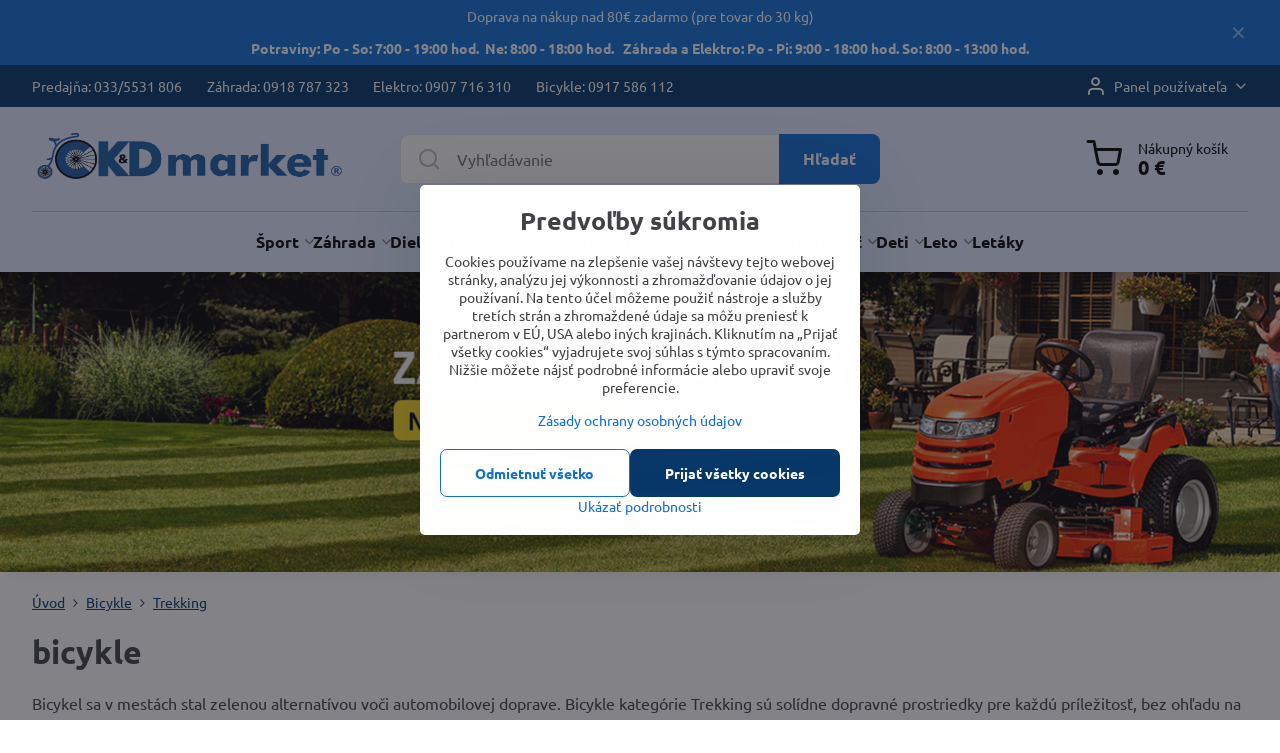

--- FILE ---
content_type: text/html; charset=UTF-8
request_url: https://www.ckdmarket.sk/c/bicykle/trekking
body_size: 48655
content:

<!DOCTYPE html>
<html  data-lang-code="sk" lang="sk" class="no-js s1-hasHeader1 s1-hasFixedCart" data-lssid="2519e8b69de2">
    <head>
        <meta charset="utf-8">
        		<title>bicykle</title>
                    <meta name="description" content="bicykel, bicykle, dámsky bicykel, dámske bicykle, pánsky bicykel, pánske bicykle, mestský bicykel, trekingový bicykel, trekový bicykel, bicykel trekking, bicykel kellys, bicykle kellys, mestské bicykle, lacné bicykle, výpredaj bicyklov, bicykel trnava, bicykle trnava">
        		<meta name="viewport" content="width=device-width, initial-scale=1" />
		         
<script data-privacy-group="script">
var FloxSettings = {
'cartItems': {},'cartProducts': {},'cartType': "separate",'loginType': "slider",'regformType': "slider",'langVer': "" 
}; 
 
</script>
<script data-privacy-group="script">
FloxSettings.img_size = { 'min': "50x50",'small': "120x120",'medium': "440x440",'large': "800x800",'max': "1600x1600",'product_antn': "440x440",'product_detail': "800x800" };
</script>
    <template id="privacy_iframe_info">
    <div class="floxIframeBlockedInfo" data-func-text="Funkčné" data-analytic-text="Analytické" data-ad-text="Marketingové" data-nosnippet="1">
    <div class="floxIframeBlockedInfo__common">
        <div class="likeH3">Externý obsah je blokovaný Voľbami súkromia</div>
        <p>Prajete si načítať externý obsah?</p>
    </div>
    <div class="floxIframeBlockedInfo__youtube">
        <div class="likeH3">Videá Youtube sú blokované Voľbami súkromia</div>
        <p>Prajete si načítať Youtube video?</p>
    </div>
    <div class="floxIframeBlockedInfo__buttons">
        <button class="button floxIframeBlockedInfo__once">Povoliť tentokrát</button>
        <button class="button floxIframeBlockedInfo__always" >Povoliť a zapamätať - súhlas s druhom cookie: </button>
    </div>
    <a class="floxIframeBlockedLink__common" href=""><i class="fa fa-external-link"></i> Otvoriť obsah v novom okne</a>
    <a class="floxIframeBlockedLink__youtube" href=""><i class="fa fa-external-link"></i> Otvoriť video v novom okne</a>
</div>
</template>
<script type="text/javascript" data-privacy-group="script">
FloxSettings.options={},FloxSettings.options.MANDATORY=1,FloxSettings.options.FUNC=2,FloxSettings.options.ANALYTIC=4,FloxSettings.options.AD=8;
FloxSettings.options.fullConsent=15;FloxSettings.options.maxConsent=15;FloxSettings.options.consent=0,localStorage.getItem("floxConsent")&&(FloxSettings.options.consent=parseInt(localStorage.getItem("floxConsent")));FloxSettings.options.sync=1;FloxSettings.google_consent2_options={},FloxSettings.google_consent2_options.AD_DATA=1,FloxSettings.google_consent2_options.AD_PERSON=2;FloxSettings.google_consent2_options.consent=-1,localStorage.getItem("floxGoogleConsent2")&&(FloxSettings.google_consent2_options.consent=parseInt(localStorage.getItem("floxGoogleConsent2")));const privacyIsYoutubeUrl=function(e){return e.includes("youtube.com/embed")||e.includes("youtube-nocookie.com/embed")},privacyIsGMapsUrl=function(e){return e.includes("google.com/maps/embed")||/maps\.google\.[a-z]{2,3}\/maps/i.test(e)},privacyGetPrivacyGroup=function(e){var t="";if(e.getAttribute("data-privacy-group")?t=e.getAttribute("data-privacy-group"):e.closest("*[data-privacy-group]")&&(t=e.closest("*[data-privacy-group]").getAttribute("data-privacy-group")),"IFRAME"===e.tagName){let r=e.src||"";privacyIsYoutubeUrl(r)&&(e.setAttribute("data-privacy-group","func"),t="func"),privacyIsGMapsUrl(r)&&(e.setAttribute("data-privacy-group","func"),t="func")}return"regular"===t&&(t="script"),t},privacyBlockScriptNode=function(e){e.type="javascript/blocked";let t=function(r){"javascript/blocked"===e.getAttribute("type")&&r.preventDefault(),e.removeEventListener("beforescriptexecute",t)};e.addEventListener("beforescriptexecute",t)},privacyHandleScriptTag=function(e){let t=privacyGetPrivacyGroup(e);if(t){if("script"===t)return;"mandatory"===t||"func"===t&&FloxSettings.options.consent&FloxSettings.options.FUNC||"analytic"===t&&FloxSettings.options.consent&FloxSettings.options.ANALYTIC||"ad"===t&&FloxSettings.options.consent&FloxSettings.options.AD||privacyBlockScriptNode(e)}else FloxSettings.options.allow_unclassified||privacyBlockScriptNode(e)},privacyShowPlaceholder=function(e){let t=privacyGetPrivacyGroup(e);var r=document.querySelector("#privacy_iframe_info").content.cloneNode(!0),i=r.querySelector(".floxIframeBlockedInfo__always");i.textContent=i.textContent+r.firstElementChild.getAttribute("data-"+t+"-text"),r.firstElementChild.setAttribute("data-"+t,"1"),r.firstElementChild.removeAttribute("data-func-text"),r.firstElementChild.removeAttribute("data-analytic-text"),r.firstElementChild.removeAttribute("data-ad-text");let o=e.parentNode.classList.contains("blockYoutube");if(e.style.height){let a=e.style.height,c=e.style.width;e.setAttribute("data-privacy-style-height",a),r.firstElementChild.style.setProperty("--iframe-h",a),r.firstElementChild.style.setProperty("--iframe-w",c),e.style.height="0"}else if(e.getAttribute("height")){let n=e.getAttribute("height").replace("px",""),l=e.getAttribute("width").replace("px","");e.setAttribute("data-privacy-height",n),n.includes("%")?r.firstElementChild.style.setProperty("--iframe-h",n):r.firstElementChild.style.setProperty("--iframe-h",n+"px"),l.includes("%")?r.firstElementChild.style.setProperty("--iframe-w",l):r.firstElementChild.style.setProperty("--iframe-w",l+"px"),e.setAttribute("height",0)}else if(o&&e.parentNode.style.maxHeight){let s=e.parentNode.style.maxHeight,p=e.parentNode.style.maxWidth;r.firstElementChild.style.setProperty("--iframe-h",s),r.firstElementChild.style.setProperty("--iframe-w",p)}let u=e.getAttribute("data-privacy-src")||"";privacyIsYoutubeUrl(u)?(r.querySelector(".floxIframeBlockedInfo__common").remove(),r.querySelector(".floxIframeBlockedLink__common").remove(),r.querySelector(".floxIframeBlockedLink__youtube").setAttribute("href",u.replace("/embed/","/watch?v="))):u?(r.querySelector(".floxIframeBlockedInfo__youtube").remove(),r.querySelector(".floxIframeBlockedLink__youtube").remove(),r.querySelector(".floxIframeBlockedLink__common").setAttribute("href",u)):(r.querySelector(".floxIframeBlockedInfo__once").remove(),r.querySelector(".floxIframeBlockedInfo__youtube").remove(),r.querySelector(".floxIframeBlockedLink__youtube").remove(),r.querySelector(".floxIframeBlockedLink__common").remove(),r.querySelector(".floxIframeBlockedInfo__always").classList.add("floxIframeBlockedInfo__always--reload")),e.parentNode.insertBefore(r,e.nextSibling),o&&e.parentNode.classList.add("blockYoutube--blocked")},privacyHidePlaceholderIframe=function(e){var t=e.nextElementSibling;if(t&&t.classList.contains("floxIframeBlockedInfo")){let r=e.parentNode.classList.contains("blockYoutube");r&&e.parentNode.classList.remove("blockYoutube--blocked"),e.getAttribute("data-privacy-style-height")?e.style.height=e.getAttribute("data-privacy-style-height"):e.getAttribute("data-privacy-height")?e.setAttribute("height",e.getAttribute("data-privacy-height")):e.classList.contains("invisible")&&e.classList.remove("invisible"),t.remove()}},privacyBlockIframeNode=function(e){var t=e.src||"";""===t&&e.getAttribute("data-src")&&(t=e.getAttribute("data-src")),e.setAttribute("data-privacy-src",t),e.removeAttribute("src"),!e.classList.contains("floxNoPrivacyPlaceholder")&&(!e.style.width||parseInt(e.style.width)>200)&&(!e.getAttribute("width")||parseInt(e.getAttribute("width"))>200)&&(!e.style.height||parseInt(e.style.height)>200)&&(!e.getAttribute("height")||parseInt(e.getAttribute("height"))>200)&&(!e.style.display||"none"!==e.style.display)&&(!e.style.visibility||"hidden"!==e.style.visibility)&&privacyShowPlaceholder(e)},privacyHandleIframeTag=function(e){let t=privacyGetPrivacyGroup(e);if(t){if("script"===t||"mandatory"===t)return;if("func"===t&&FloxSettings.options.consent&FloxSettings.options.FUNC)return;if("analytic"===t&&FloxSettings.options.consent&FloxSettings.options.ANALYTIC||"ad"===t&&FloxSettings.options.consent&FloxSettings.options.AD)return;privacyBlockIframeNode(e)}else{if(FloxSettings.options.allow_unclassified)return;privacyBlockIframeNode(e)}},privacyHandleYoutubeGalleryItem=function(e){if(!(FloxSettings.options.consent&FloxSettings.options.FUNC)){var t=e.closest(".gallery").getAttribute("data-preview-height"),r=e.getElementsByTagName("img")[0],i=r.getAttribute("src").replace(t+"/"+t,"800/800");r.classList.contains("flox-lazy-load")&&(i=r.getAttribute("data-src").replace(t+"/"+t,"800/800")),e.setAttribute("data-href",e.getAttribute("href")),e.setAttribute("href",i),e.classList.replace("ytb","ytbNoConsent")}},privacyBlockPrivacyElementNode=function(e){e.classList.contains("floxPrivacyPlaceholder")?(privacyShowPlaceholder(e),e.classList.add("invisible")):e.style.display="none"},privacyHandlePrivacyElementNodes=function(e){let t=privacyGetPrivacyGroup(e);if(t){if("script"===t||"mandatory"===t)return;if("func"===t&&FloxSettings.options.consent&FloxSettings.options.FUNC)return;if("analytic"===t&&FloxSettings.options.consent&FloxSettings.options.ANALYTIC||"ad"===t&&FloxSettings.options.consent&FloxSettings.options.AD)return;privacyBlockPrivacyElementNode(e)}else{if(FloxSettings.options.allow_unclassified)return;privacyBlockPrivacyElementNode(e)}};function privacyLoadScriptAgain(e){var t=document.getElementsByTagName("head")[0],r=document.createElement("script");r.src=e.getAttribute("src"),t.appendChild(r),e.parentElement.removeChild(e)}function privacyExecuteScriptAgain(e){var t=document.getElementsByTagName("head")[0],r=document.createElement("script");r.textContent=e.textContent,t.appendChild(r),e.parentElement.removeChild(e)}function privacyEnableScripts(){document.querySelectorAll('script[type="javascript/blocked"]').forEach(e=>{let t=privacyGetPrivacyGroup(e);(FloxSettings.options.consent&FloxSettings.options.ANALYTIC&&t.includes("analytic")||FloxSettings.options.consent&FloxSettings.options.AD&&t.includes("ad")||FloxSettings.options.consent&FloxSettings.options.FUNC&&t.includes("func"))&&(e.getAttribute("src")?privacyLoadScriptAgain(e):privacyExecuteScriptAgain(e))})}function privacyEnableIframes(){document.querySelectorAll("iframe[data-privacy-src]").forEach(e=>{let t=privacyGetPrivacyGroup(e);if(!(FloxSettings.options.consent&FloxSettings.options.ANALYTIC&&t.includes("analytic")||FloxSettings.options.consent&FloxSettings.options.AD&&t.includes("ad")||FloxSettings.options.consent&FloxSettings.options.FUNC&&t.includes("func")))return;privacyHidePlaceholderIframe(e);let r=e.getAttribute("data-privacy-src");e.setAttribute("src",r),e.removeAttribute("data-privacy-src")})}function privacyEnableYoutubeGalleryItems(){FloxSettings.options.consent&FloxSettings.options.FUNC&&(document.querySelectorAll(".ytbNoConsent").forEach(e=>{e.setAttribute("href",e.getAttribute("data-href")),e.classList.replace("ytbNoConsent","ytb")}),"function"==typeof initGalleryPlugin&&initGalleryPlugin())}function privacyEnableBlockedContent(e,t){document.querySelectorAll(".floxCaptchaCont").length&&(e&FloxSettings.options.FUNC)!=(t&FloxSettings.options.FUNC)?window.location.reload():(privacyEnableScripts(),privacyEnableIframes(),privacyEnableYoutubeGalleryItems(),"function"==typeof FloxSettings.privacyEnableScriptsCustom&&FloxSettings.privacyEnableScriptsCustom())}
function privacyUpdateConsent(){ FloxSettings.ga4&&"function"==typeof gtag&&gtag("consent","update",{ad_storage:FloxSettings.options.consent&FloxSettings.options.AD?"granted":"denied",analytics_storage:FloxSettings.options.consent&FloxSettings.options.ANALYTIC?"granted":"denied",functionality_storage:FloxSettings.options.consent&FloxSettings.options.FUNC?"granted":"denied",personalization_storage:FloxSettings.options.consent&FloxSettings.options.FUNC?"granted":"denied",security_storage:FloxSettings.options.consent&FloxSettings.options.FUNC?"granted":"denied",ad_user_data:FloxSettings.google_consent2_options.consent>-1&&FloxSettings.google_consent2_options.consent&FloxSettings.google_consent2_options.AD_DATA?"granted":"denied",ad_personalization:FloxSettings.google_consent2_options.consent>-1&&FloxSettings.google_consent2_options.consent&FloxSettings.google_consent2_options.AD_PERSON?"granted":"denied"});FloxSettings.gtm&&(gtag("consent","update",{ad_storage:FloxSettings.options.consent&FloxSettings.options.AD?"granted":"denied",analytics_storage:FloxSettings.options.consent&FloxSettings.options.ANALYTIC?"granted":"denied",functionality_storage:FloxSettings.options.consent&FloxSettings.options.FUNC?"granted":"denied",personalization_storage:FloxSettings.options.consent&FloxSettings.options.FUNC?"granted":"denied",security_storage:FloxSettings.options.consent&FloxSettings.options.FUNC?"granted":"denied",ad_user_data:FloxSettings.google_consent2_options.consent>-1&&FloxSettings.google_consent2_options.consent&FloxSettings.google_consent2_options.AD_DATA?"granted":"denied",ad_personalization:FloxSettings.google_consent2_options.consent>-1&&FloxSettings.google_consent2_options.consent&FloxSettings.google_consent2_options.AD_PERSON?"granted":"denied"}),dataLayer.push({cookie_consent:{marketing:FloxSettings.options.consent&FloxSettings.options.AD?"granted":"denied",analytics:FloxSettings.options.consent&FloxSettings.options.ANALYTIC?"granted":"denied"},event:"cookie_consent"}));if(FloxSettings.sklik&&FloxSettings.sklik.active){var e={rtgId:FloxSettings.sklik.seznam_retargeting_id,consent:FloxSettings.options.consent&&FloxSettings.options.consent&FloxSettings.options.ANALYTIC?1:0};"category"===FloxSettings.sklik.pageType?(e.category=FloxSettings.sklik.category,e.pageType=FloxSettings.sklik.pageType):"offerdetail"===FloxSettings.sklik.pagetype&&(e.itemId=FloxSettings.sklik.itemId,e.pageType=FloxSettings.sklik.pageType),window.rc&&window.rc.retargetingHit&&window.rc.retargetingHit(e)}"function"==typeof loadCartFromLS&&"function"==typeof saveCartToLS&&(loadCartFromLS(),saveCartToLS());}
const observer=new MutationObserver(e=>{e.forEach(({addedNodes:e})=>{e.forEach(e=>{if(FloxSettings.options.consent!==FloxSettings.options.maxConsent){if(1===e.nodeType&&"SCRIPT"===e.tagName)return privacyHandleScriptTag(e);if(1===e.nodeType&&"IFRAME"===e.tagName)return privacyHandleIframeTag(e);if(1===e.nodeType&&"A"===e.tagName&&e.classList.contains("ytb"))return privacyHandleYoutubeGalleryItem(e);if(1===e.nodeType&&"SCRIPT"!==e.tagName&&"IFRAME"!==e.tagName&&e.classList.contains("floxPrivacyElement"))return privacyHandlePrivacyElementNodes(e)}1===e.nodeType&&(e.classList.contains("mainPrivacyModal")||e.classList.contains("mainPrivacyBar"))&&(FloxSettings.options.consent>0&&!FloxSettings.options.forceShow&&-1!==FloxSettings.google_consent2_options.consent?e.style.display="none":FloxSettings.options.consent>0&&-1===FloxSettings.google_consent2_options.consent?e.classList.add("hideBWConsentOptions"):-1!==FloxSettings.google_consent2_options.consent&&e.classList.add("hideGC2ConsentOptions"))})})});observer.observe(document.documentElement,{childList:!0,subtree:!0}),document.addEventListener("DOMContentLoaded",function(){observer.disconnect()});const createElementBackup=document.createElement;document.createElement=function(...e){if("script"!==e[0].toLowerCase())return createElementBackup.bind(document)(...e);let n=createElementBackup.bind(document)(...e);return n.setAttribute("data-privacy-group","script"),n};
</script>

<meta name="referrer" content="no-referrer-when-downgrade">


<link rel="canonical" href="https://www.ckdmarket.sk/c/bicykle/trekking">
    

<style itemscope itemtype="https://schema.org/WebPage" itemref="p1a p1b p1c"></style> 
<meta id="p1a" itemprop="name" content="bicykle">
<meta id="p1b" itemprop="description" content="bicykel, bicykle, dámsky bicykel, dámske bicykle, pánsky bicykel, pánske bicykle, mestský bicykel, trekingový bicykel, trekový bicykel, bicykel trekking, bicykel kellys, bicykle kellys, mestské bicykle, lacné bicykle, výpredaj bicyklov, bicykel trnava, bicykle trnava">  
<meta property="og:title" content="bicykle">

<meta property="og:url" content="https://www.ckdmarket.sk/c/bicykle/trekking">
<meta property="og:description" content="bicykel, bicykle, dámsky bicykel, dámske bicykle, pánsky bicykel, pánske bicykle, mestský bicykel, trekingový bicykel, trekový bicykel, bicykel trekking, bicykel kellys, bicykle kellys, mestské bicykle, lacné bicykle, výpredaj bicyklov, bicykel trnava, bicykle trnava">

<meta name="twitter:card" content="summary_large_image">
<meta name="twitter:title" content="bicykle">
<meta name="twitter:description" content="bicykel, bicykle, dámsky bicykel, dámske bicykle, pánsky bicykel, pánske bicykle, mestský bicykel, trekingový bicykel, trekový bicykel, bicykel trekking, bicykel kellys, bicykle kellys, mestské bicykle, lacné bicykle, výpredaj bicyklov, bicykel trnava, bicykle trnava">

    <meta property="og:locale" content="sk_SK">

    <meta property="og:type" content="website">
                        <meta id="p1c" itemprop="image" content="https://www.ckdmarket.sk/resize/e:f5153/440/440/files/bicykle/2016/kellys-2016/carter-70-2016.jpg">        
        <meta property="og:image" content="https://www.ckdmarket.sk/resize/e:f5153/1200/630/files/bicykle/2016/kellys-2016/carter-70-2016.jpg"> 
        <meta name="twitter:image" content="https://www.ckdmarket.sk/resize/e:f5153/1200/630/files/bicykle/2016/kellys-2016/carter-70-2016.jpg">        
        <link href="https://www.ckdmarket.sk/resize/e:f5153/440/440/files/bicykle/2016/kellys-2016/carter-70-2016.jpg" rel="previewimage">  
    
<link rel="alternate" type="application/rss+xml" title="RSS feed pre www.ckdmarket.sk" href="/e/rss/news">

<link rel="dns-prefetch" href="https://www.biznisweb.sk">
<link rel="preconnect" href="https://www.biznisweb.sk/" crossorigin>
<style type="text/css">
    

@font-face {
  font-family: 'Ubuntu';
  font-style: normal;
  font-display: swap;
  font-weight: 400;
  src: local(''),
       url('https://www.biznisweb.sk/templates/bw-fonts/ubuntu-v20-latin-ext_latin-regular.woff2') format('woff2'),
       url('https://www.biznisweb.sk/templates/bw-fonts/ubuntu-v20-latin-ext_latin-regular.woff') format('woff');
}


@font-face {
  font-family: 'Ubuntu';
  font-style: normal;
  font-display: swap;
  font-weight: 700;
  src: local(''),
       url('https://www.biznisweb.sk/templates/bw-fonts/ubuntu-v20-latin-ext_latin-700.woff2') format('woff2'),
       url('https://www.biznisweb.sk/templates/bw-fonts/ubuntu-v20-latin-ext_latin-700.woff') format('woff');
}
</style>

<link rel="preload" href="/erp-templates/skins/flat/universal/fonts/fontawesome-webfont.woff2" as="font" type="font/woff2" crossorigin>
<link href="/erp-templates/260116130428/universal.css" rel="stylesheet" type="text/css" media="all">  




  
<script data-privacy-group="regular">
    window.dataLayer = window.dataLayer || [];
    function gtag(){ dataLayer.push(arguments); }
    if(FloxSettings.options) {
        if(FloxSettings.options.consent) {
          gtag('consent', 'default', {
              'ad_storage': (FloxSettings.options.consent & FloxSettings.options.AD)?'granted':'denied',
              'analytics_storage': (FloxSettings.options.consent & FloxSettings.options.ANALYTIC)?'granted':'denied',
              'functionality_storage': (FloxSettings.options.consent & FloxSettings.options.FUNC)?'granted':'denied',
              'personalization_storage': (FloxSettings.options.consent & FloxSettings.options.FUNC)?'granted':'denied',
              'security_storage': (FloxSettings.options.consent & FloxSettings.options.FUNC)?'granted':'denied',
              'ad_user_data': ((FloxSettings.google_consent2_options.consent > -1) && FloxSettings.google_consent2_options.consent & FloxSettings.google_consent2_options.AD_DATA)?'granted':'denied',
              'ad_personalization': ((FloxSettings.google_consent2_options.consent > -1) && FloxSettings.google_consent2_options.consent & FloxSettings.google_consent2_options.AD_PERSON)?'granted':'denied'              
          });
          dataLayer.push({ 'cookie_consent': {
            'marketing': (FloxSettings.options.consent & FloxSettings.options.AD)?'granted':'denied',
            'analytics': (FloxSettings.options.consent & FloxSettings.options.ANALYTIC)?'granted':'denied'
          } });
        } else {
          gtag('consent', 'default', {
              'ad_storage': 'denied',
              'analytics_storage': 'denied',
              'functionality_storage': 'denied',
              'personalization_storage': 'denied',
              'security_storage': 'denied',
              'ad_user_data': 'denied',
              'ad_personalization': 'denied'
          });      
          dataLayer.push({ 'cookie_consent': {
            'marketing': 'denied',
            'analytics': 'denied'
            } 
          });    
        }    
    }
    
    dataLayer.push({
        'pageType' : 'category',
        'value': '0',
        'currency': 'EUR',
        'contentIds': []
            });
 
    FloxSettings.currency = 'EUR';
    FloxSettings.gtm = { 'init': true, 'container_id': 'GTM-WCXM6GL', 'page_type': 'category' };
    </script>

    <!-- Google Tag Manager HEAD -->
<script data-privacy-group="regular">(function(w,d,s,l,i){w[l]=w[l]||[];w[l].push({'gtm.start':
new Date().getTime(),event:'gtm.js'});var f=d.getElementsByTagName(s)[0],
j=d.createElement(s),dl=l!='dataLayer'?'&l='+l:'';j.async=true;j.src=
'//www.googletagmanager.com/gtm.js?id='+i+dl;f.parentNode.insertBefore(j,f);
})(window,document,'script','dataLayer','GTM-WCXM6GL');</script>
 
<script data-privacy-group="mandatory">
    FloxSettings.trackerData = {
                    'cartIds': []
            };
    </script>    <!-- Global site tag (gtag.js) - Google Analytics -->
    <script async src="https://www.googletagmanager.com/gtag/js?id=G-DWYQN8HWZM" data-privacy-group="regular"></script>    
    <script data-privacy-group="regular">
        window.dataLayer = window.dataLayer || [];
        function gtag(){ dataLayer.push(arguments); }
        if(FloxSettings.options) {
          if(FloxSettings.options.consent) {
            gtag('consent', 'default', {
              'ad_storage': (FloxSettings.options.consent & FloxSettings.options.AD)?'granted':'denied',
              'analytics_storage': (FloxSettings.options.consent & FloxSettings.options.ANALYTIC)?'granted':'denied',
              'functionality_storage': (FloxSettings.options.consent & FloxSettings.options.FUNC)?'granted':'denied',
              'personalization_storage': (FloxSettings.options.consent & FloxSettings.options.FUNC)?'granted':'denied',
              'security_storage': (FloxSettings.options.consent & FloxSettings.options.FUNC)?'granted':'denied',
              'ad_user_data': ((FloxSettings.google_consent2_options.consent > -1) && FloxSettings.google_consent2_options.consent & FloxSettings.google_consent2_options.AD_DATA)?'granted':'denied',
              'ad_personalization': ((FloxSettings.google_consent2_options.consent > -1) && FloxSettings.google_consent2_options.consent & FloxSettings.google_consent2_options.AD_PERSON)?'granted':'denied',
              'wait_for_update': 500
            });  
          } else {
            gtag('consent', 'default', {
              'ad_storage': 'denied',
              'analytics_storage': 'denied',
              'functionality_storage': 'denied',
              'personalization_storage': 'denied',
              'security_storage': 'denied',
              'ad_user_data': 'denied',
              'ad_personalization': 'denied',
              'wait_for_update': 500
            });  
          }
        }
        gtag('js', new Date());
     
        gtag('set', { 'currency': 'EUR' }); 
      
    

    FloxSettings.ga4 = 1;
    FloxSettings.gtagID = 'G-DWYQN8HWZM';
    gtag('config', 'G-DWYQN8HWZM',{  'groups': 'ga4' });   

        gtag('config', 'AW-784030891',{  'send_page_view': false, 'groups': 'ga4' });       
  
    </script>   
 
    <link rel="shortcut icon" href="/files/banery/favicon.png">
    <link rel="icon" href="/files/banery/favicon.png?refresh" type="image/x-icon">

		<script data-privacy-group="script">
			FloxSettings.cartType = "same_page";
			FloxSettings.loginType = "custom";
			FloxSettings.regformType = "custom";
		</script>
												<style>
			:root {
				--s1-accentTransparent: #116ED517;
				--s1-accentComplement: #fff;
				--s1-maccentComplement: #000;
				--s1-menuBgComplementTransparent: #000b;
				--s1-menuBgComplementTransparent2: #0002;
				--s1-menuBgComplement: #000;
				--s1-accentDark: #08376a;
			}
		</style>

		</head>
<body class="s1-pt-category  cyklistika s1-roundedCorners">
    <!-- Facebook Pixel Code -->
<script type="text/javascript" data-privacy-group="ad">
!function(f,b,e,v,n,t,s){
    if(f.fbq)return;n=f.fbq=function(){
        n.callMethod? n.callMethod.apply(n,arguments):n.queue.push(arguments)
    };
    if(!f._fbq)f._fbq=n;
    n.push=n;n.loaded=!0;n.version='2.0';n.queue=[];t=b.createElement(e);t.async=!0;
    t.src=v;s=b.getElementsByTagName(e)[0];s.parentNode.insertBefore(t,s)
}
(window,document,'script','//connect.facebook.net/en_US/fbevents.js');

    var time = Date.now(),
        eventTime = Math.floor(time / 1000),
        eventId = "PW" + time;   

    fbq('init', '177634568450138');        
    //console.log('special FB init')
    fbq('track', 'PageView', { }, { 'eventID': eventId });
    FloxSettings.fb_conv = [];
 
    
    function getCookie(name) {
      var value = '; '+document.cookie;
      var parts = value.split('; '+name+'=');
      if (parts.length === 2) return parts.pop().split(';').shift();
      else return null;
    }    
    
    FloxSettings.fb_conv.push({ 
        "event_name": "PageView",
        "event_time": eventTime,
        "event_id": eventId, 
        "event_source_url": window.location.href,
        "action_source": "website",
        "user_data": {
            "fbp": getCookie('_fbp')
        }
    });
    
        
 FloxSettings.currency = 'EUR';FloxSettings.fbremarket = { 'init': true, 'apikey': '177634568450138' };        
</script>
<!-- End Facebook Pixel Code -->

    <noscript class="noprint">
        <div id="noscript">
            Javascript není prohlížečem podporován nebo je vypnutý. Pro zobrazení stránky tak, jak byla zamýšlena, použijte prohlížeč s podporou JavaScript.
            <br>Pomoc: <a href="https://www.enable-javascript.com/" target="_blank">Enable-Javascript.com</a>.
        </div>
    </noscript>
    
    <div class="oCont remodal-bg">
																								
								<aside class="s1-topInfo">
			<div class="iCont">
				<div class="s1-topInfo-close">✕</div>
						                        <div id="box-id-top_header_center" class="pagebox">
                                                            <div  id="block-877" class="blockText box blockTextRight">
                                <div class="userHTMLContent">
        
    <p style="text-align: center;">Doprava na nákup nad 80€ zadarmo (pre tovar do 30 kg)</p>
<p style="text-align: center;"><strong>Potraviny: Po - So: 7:00 - 19:00 hod.  Ne: 8:00 - 18:00 hod.   Záhrada a Elektro: Po - Pi: 9:00 - 18:00 hod. So: 8:00 - 13:00 hod.</strong></p>
</div>
	    </div>

                             
            </div> 
    
	
			</div>
		</aside>
	

	
	<section class="s1-headerTop s1-headerTop-style3 noprint">
		<div class="s1-cont flex ai-c">
							<div class="s1-headerTop-left">
					                        <div id="box-id-top_header_left" class="pagebox">
                                                        	<nav class="s1-topNav">
		<ul class="s1-topNav-items">
																				<li class="s1-topNav-item ">
						<a class="s1-topNav-link " href="tel:+421 33 5531 806" >
														<span class="s1-topNav-linkText">Predajňa: 033/5531 806</span>
						</a>
					</li>
																								<li class="s1-topNav-item ">
						<a class="s1-topNav-link " href="tel:+421 918 787 323" >
														<span class="s1-topNav-linkText">Záhrada: 0918 787 323</span>
						</a>
					</li>
																								<li class="s1-topNav-item ">
						<a class="s1-topNav-link " href="tel:+421 907 716 310" >
														<span class="s1-topNav-linkText">Elektro: 0907 716 310</span>
						</a>
					</li>
																								<li class="s1-topNav-item ">
						<a class="s1-topNav-link " href="tel:+421 917 586 112" >
														<span class="s1-topNav-linkText">Bicykle: 0917 586 112</span>
						</a>
					</li>
									</ul>
	</nav>

                             
            </div> 
    
				</div>
										<div class="s1-headerTop-right flex ml-a">
											<div class="s1-dropDown s1-loginDropdown">
	<a href="/e/login" class="s1-dropDown-toggler">
		<i class="s1-icon s1-icon-user s1-dropDown-icon" aria-hidden="true"></i>
		<span class="s1-dropDown-title">Panel používateľa</span>
		<i class="fa fa-angle-down s1-dropDown-arrow"></i>
	</a>
	<ul class="s1-dropDown-items">
				<li class="s1-dropDown-item">
			<a class="s1-dropDown-link" href="/e/login" data-remodal-target="s1-acc">
				<i class="s1-icon s1-icon-log-in s1-dropDown-icon"></i>
				<span class="s1-dropDown-title">Prihlásiť sa</span>
			</a>
		</li>
						<li class="s1-dropDown-item">
			<a class="s1-dropDown-link" href="/e/account/register">
				<i class="s1-icon s1-icon-user-plus s1-dropDown-icon"></i>
				<span class="s1-dropDown-title">Registrácia</span>
			</a>
		</li>
    		</ul>
</div>

														</div>
					</div>
	</section>
<header class="s1-header s1-header-style1 s1-header-color2 noprint">
	<section class="s1-header-cont s1-cont flex">
		<div class="s1-header-logo">
							<a class="s1-imglogo" href="/"><img src="/files/banery/ckd-logo-normal-fixed2023-02-15-13-29-12.png" alt="Logo"></a>
					</div>
		<div class="s1-header-actions flex">
						<div class="s1-header-search">
				<!-- search activator -->
				<div class="s1-header-action m-hide">
					<a href="/e/search" title="Hľadať" class="s1-header-actionLink s1-searchActivatorJS"><i class="s1-icon s1-icon-search"></i></a>
				</div>
					<form action="/e/search" method="get" class="siteSearchForm s1-topSearch-form">
		<div class="siteSearchCont s1-topSearch">
			<label class="s1-siteSearch-label flex">
				<i class="s1-icon s1-icon-search rm-hide"></i>
				<input data-pages="Stránky" data-products="Produkty" data-categories="Kategórie" data-news="Novinky" data-brands="Výrobca" class="siteSearchInput" id="s1-small-search" placeholder="Vyhľadávanie" name="word" type="text" value="">
				<button class="button" type="submit">Hľadať</button>
			</label>
		</div>
	</form>

			</div>
			
												<!-- cart -->
			<div class="s1-headerCart-outer">
				                        
    		<div class="s1-header-action s1-headerCart">
			<a class="s1-header-actionLink smallCart" href="/e/cart/index" title="Nákupný košík">
				<i class="s1-icon s1-icon-shopping-cart"></i>
				<span class="smallCartItems buttonCartInvisible invisible">0</span>
				<div class="s1-scText rl-hide">
					<span class="s1-scTitle">Nákupný košík</span>
					<span class="smallCartTotal smallCartPrice" data-pieces="0">0 €</span>
				</div>
			</a>
			<div id="s1-customSmallCartCont" class="s1-smallCart-wrapper"></div>
		</div>
    
			</div>
			<!-- menu -->
						<div class="s1-header-action l-hide">
				<button aria-label="Menu" class="s1-header-actionLink s1-menuActivatorJS"><i class="s1-icon s1-icon-menu"></i></button>
			</div>
					</div>
	</section>
		<div class="s1-menu-section ">
					<div class="s1-menu-overlay s1-menuActivatorJS l-hide"></div>
			<div class="s1-menu-wrapper">
				<div class="s1-menu-header l-hide">
					Menu
					<span class="s1-menuClose s1-menuActivatorJS">✕</span>
				</div>
				<div class="s1-menu-cont s1-cont">
											                        <div id="box-id-flox_main_menu" class="pagebox">
                                                        																																<nav class="s1-menu s1-menu-center ">
						<ul class="s1-menu-items">
														
																																																																																																															
											<li class="s1-menu-item  hasSubmenu s1-sub-group s1-sub-group-blockLinks submenuVisible">
							<a class="s1-menu-link select" href="/c/bicykle">
																<span>Šport</span>
								<i class="s1-menuChevron fa fa-angle-right"></i>							</a>
															<ul class="s1-submenu-items level-1">
								<li class="s1-submenu-item level-1 hasIcon   ">
															<a class="s1-submenu-image rl-hide" href="/c/bicykle/bicykle">
						<img class="s1-submenu-img flox-lazy-load" data-src="/resize/e/100/100/files/banery/screenshot-5.jpg" alt="bicykle" loading="lazy">
					</a>
										<a href="/c/bicykle/bicykle" class="s1-submenu-link ">
						<span>BMX</span>
											</a>
									</li>
								<li class="s1-submenu-item level-1 hasIcon   ">
															<a class="s1-submenu-image rl-hide" href="/c/bicykle/cestne-bicykle">
						<img class="s1-submenu-img flox-lazy-load" data-src="/resize/e/100/100/files/bicykle/2016/kellys-2016/urc-90-2016.jpg" alt="Cestné bicykle" loading="lazy">
					</a>
										<a href="/c/bicykle/cestne-bicykle" class="s1-submenu-link ">
						<span>Cestné bicykle</span>
											</a>
									</li>
								<li class="s1-submenu-item level-1 hasIcon   ">
															<a class="s1-submenu-image rl-hide" href="/c/bicykle/mestske-bicykle">
						<img class="s1-submenu-img flox-lazy-load" data-src="/resize/e/100/100/files/bicykle/2016/kellys-2016/avenue-90-2016.jpg" alt="bicykle" loading="lazy">
					</a>
										<a href="/c/bicykle/mestske-bicykle" class="s1-submenu-link ">
						<span>City</span>
											</a>
									</li>
								<li class="s1-submenu-item level-1 hasIcon   ">
															<a class="s1-submenu-image rl-hide" href="/c/bicykle/bicykle1">
						<img class="s1-submenu-img flox-lazy-load" data-src="/resize/e/100/100/files/bicykle/2016/kellys-2016/phanatic-90-2016.jpg" alt="bicykle" loading="lazy">
					</a>
										<a href="/c/bicykle/bicykle1" class="s1-submenu-link ">
						<span>Cross</span>
											</a>
									</li>
								<li class="s1-submenu-item level-1 hasIcon   ">
															<a class="s1-submenu-image rl-hide" href="/c/bicykle/gravel">
						<img class="s1-submenu-img flox-lazy-load" data-src="/resize/e/100/100/files/bicykle/2016/lapierre-2016/cx-carbone-fdj-2016.jpg" alt="gravel" loading="lazy">
					</a>
										<a href="/c/bicykle/gravel" class="s1-submenu-link ">
						<span>Cyclo-cross a Gravel</span>
											</a>
									</li>
								<li class="s1-submenu-item level-1 hasIcon hasSubmenu  ">
															<a class="s1-submenu-image rl-hide" href="/c/bicykle/elektrobicykle">
						<img class="s1-submenu-img flox-lazy-load" data-src="/resize/e/100/100/files/bicykle/2016/lapierre-2016/overvolt-fs-400-20162015-10-29-15-32-07.jpg" alt="Elektrobicykle" loading="lazy">
					</a>
										<a href="/c/bicykle/elektrobicykle" class="s1-submenu-link ">
						<span>Elektrobicykle</span>
						<i class="s1-menuChevron fa fa-angle-right l-hide"></i>					</a>
																		     
                                        																														<ul class="s1-submenu-items level-2">
								<li class="s1-submenu-item level-2    ">
															<a href="/c/bicykle/elektrobicykle/cross-a-trekking" class="s1-submenu-link ">
						<span>CROSS a TREKKING</span>
											</a>
									</li>
								<li class="s1-submenu-item level-2    ">
															<a href="/c/bicykle/elektrobicykle/city" class="s1-submenu-link ">
						<span>CITY</span>
											</a>
									</li>
								<li class="s1-submenu-item level-2    ">
															<a href="/c/bicykle/elektrobicykle/junior" class="s1-submenu-link ">
						<span>JUNIOR</span>
											</a>
									</li>
								<li class="s1-submenu-item level-2    ">
															<a href="/c/bicykle/elektrobicykle/mtb" class="s1-submenu-link ">
						<span>MTB</span>
											</a>
									</li>
								<li class="s1-submenu-item level-2  hasSubmenu  ">
															<a href="/c/bicykle/elektrobicykle/e-bike-komponenty" class="s1-submenu-link ">
						<span>Komponenty</span>
						<i class="s1-menuChevron fa fa-angle-right l-hide"></i>					</a>
																		     
                                        														<ul class="s1-submenu-items level-3 l-hide">
								<li class="s1-submenu-item level-3    ">
															<a href="/c/bicykle/elektrobicykle/e-bike-komponenty/motor" class="s1-submenu-link ">
						<span>Ovládanie a motor</span>
											</a>
									</li>
								<li class="s1-submenu-item level-3    ">
															<a href="/c/bicykle/elektrobicykle/e-bike-komponenty/nabijanie" class="s1-submenu-link ">
						<span>Nabíjanie</span>
											</a>
									</li>
								<li class="s1-submenu-item level-3    ">
															<a href="/c/bicykle/elektrobicykle/e-bike-komponenty/ostatne" class="s1-submenu-link ">
						<span>Ostatné</span>
											</a>
									</li>
								<li class="s1-submenu-item level-3    ">
															<a href="/c/bicykle/elektrobicykle/e-bike-komponenty/baterie" class="s1-submenu-link ">
						<span>Batérie</span>
											</a>
									</li>
								<li class="s1-submenu-item level-3    ">
															<a href="/c/bicykle/elektrobicykle/e-bike-komponenty/pohon" class="s1-submenu-link ">
						<span>Pohon</span>
											</a>
									</li>
								<li class="s1-submenu-item level-3    ">
															<a href="/c/bicykle/elektrobicykle/e-bike-komponenty/kabelaz" class="s1-submenu-link ">
						<span>Kabeláž</span>
											</a>
									</li>
								<li class="s1-submenu-item level-3    ">
															<a href="/c/bicykle/elektrobicykle/e-bike-komponenty/e-bike-ostatne-prislusenstvo" class="s1-submenu-link ">
						<span>E-bike ostatné príslušenstvo</span>
											</a>
									</li>
											</ul>
		    
															</li>
											</ul>
		    
															</li>
								<li class="s1-submenu-item level-1 hasIcon   ">
															<a class="s1-submenu-image rl-hide" href="/c/bicykle/bicykle11">
						<img class="s1-submenu-img flox-lazy-load" data-src="/resize/e/100/100/files/bicykle/2016/kellys-2016/physio-50-2016.jpg" alt="bicykle" loading="lazy">
					</a>
										<a href="/c/bicykle/bicykle11" class="s1-submenu-link ">
						<span>Fitness</span>
											</a>
									</li>
								<li class="s1-submenu-item level-1 hasIcon hasSubmenu  ">
															<a class="s1-submenu-image rl-hide" href="/c/bicykle/horske-bicykle">
						<img class="s1-submenu-img flox-lazy-load" data-src="/resize/e/100/100/files/bicykle/2016/lapierre-2016/pro-race-627-629-2016.jpg" alt="horské bicykle" loading="lazy">
					</a>
										<a href="/c/bicykle/horske-bicykle" class="s1-submenu-link ">
						<span>Horské bicykle</span>
						<i class="s1-menuChevron fa fa-angle-right l-hide"></i>					</a>
																		     
                                        																														<ul class="s1-submenu-items level-2">
								<li class="s1-submenu-item level-2  hasSubmenu  ">
															<a href="/c/bicykle/horske-bicykle/celoodpruzene" class="s1-submenu-link ">
						<span>Celoodpružené</span>
						<i class="s1-menuChevron fa fa-angle-right l-hide"></i>					</a>
																		     
                                        														<ul class="s1-submenu-items level-3 l-hide">
								<li class="s1-submenu-item level-3    ">
															<a href="/c/bicykle/horske-bicykle/celoodpruzene/am-enduro" class="s1-submenu-link ">
						<span>AM / Enduro </span>
											</a>
									</li>
								<li class="s1-submenu-item level-3    ">
															<a href="/c/bicykle/horske-bicykle/celoodpruzene/downhill" class="s1-submenu-link ">
						<span>Downhill</span>
											</a>
									</li>
								<li class="s1-submenu-item level-3    ">
															<a href="/c/bicykle/horske-bicykle/celoodpruzene/trail-xc-marathon-29" class="s1-submenu-link ">
						<span>Trail / Marathon 29´´</span>
											</a>
									</li>
								<li class="s1-submenu-item level-3    ">
															<a href="/c/bicykle/horske-bicykle/celoodpruzene/trail-marathon-27-5" class="s1-submenu-link ">
						<span>Trail / Marathon 27,5´´</span>
											</a>
									</li>
											</ul>
		    
															</li>
								<li class="s1-submenu-item level-2    ">
															<a href="/c/bicykle/horske-bicykle/damske-horske" class="s1-submenu-link ">
						<span>Dámske horské </span>
											</a>
									</li>
								<li class="s1-submenu-item level-2    ">
															<a href="/c/bicykle/horske-bicykle/dirt" class="s1-submenu-link ">
						<span>Dirt</span>
											</a>
									</li>
								<li class="s1-submenu-item level-2    ">
															<a href="/c/bicykle/horske-bicykle/bicykle" class="s1-submenu-link ">
						<span>Hardtail 26´´</span>
											</a>
									</li>
								<li class="s1-submenu-item level-2    ">
															<a href="/c/bicykle/horske-bicykle/bicykle1" class="s1-submenu-link ">
						<span>Hardtail 27.5´´</span>
											</a>
									</li>
								<li class="s1-submenu-item level-2    ">
															<a href="/c/bicykle/horske-bicykle/hardtail-29" class="s1-submenu-link ">
						<span>Hardtail 29´´</span>
											</a>
									</li>
											</ul>
		    
															</li>
								<li class="s1-submenu-item level-1 hasIcon hasSubmenu  ">
															<a class="s1-submenu-image rl-hide" href="/c/bicykle/bicykle111">
						<img class="s1-submenu-img flox-lazy-load" data-src="/resize/e/100/100/files/bicykle/dema-2018/rockie-16-blue-2018.jpg" alt="detské bicykle" loading="lazy">
					</a>
										<a href="/c/bicykle/bicykle111" class="s1-submenu-link ">
						<span>Junior</span>
						<i class="s1-menuChevron fa fa-angle-right l-hide"></i>					</a>
																		     
                                        																														<ul class="s1-submenu-items level-2">
								<li class="s1-submenu-item level-2    ">
															<a href="/c/bicykle/bicykle111/12" class="s1-submenu-link ">
						<span>12´´</span>
											</a>
									</li>
								<li class="s1-submenu-item level-2    ">
															<a href="/c/bicykle/bicykle111/detske-bicykle" class="s1-submenu-link ">
						<span>16´´</span>
											</a>
									</li>
								<li class="s1-submenu-item level-2    ">
															<a href="/c/bicykle/bicykle111/bicykle" class="s1-submenu-link ">
						<span>20´´</span>
											</a>
									</li>
								<li class="s1-submenu-item level-2    ">
															<a href="/c/bicykle/bicykle111/bicykle1" class="s1-submenu-link ">
						<span>24´´</span>
											</a>
									</li>
								<li class="s1-submenu-item level-2    ">
															<a href="/c/bicykle/bicykle111/bicykle11" class="s1-submenu-link ">
						<span>26´´</span>
											</a>
									</li>
								<li class="s1-submenu-item level-2    ">
															<a href="/c/bicykle/bicykle111/27-5" class="s1-submenu-link ">
						<span>27,5´´</span>
											</a>
									</li>
								<li class="s1-submenu-item level-2    s1-hidden">
															<a href="/c/bicykle/bicykle111/29" class="s1-submenu-link ">
						<span>29´´</span>
											</a>
									</li>
								<li class="s1-submenu-item level-2    s1-hidden">
															<a href="/c/bicykle/bicykle111/odrazadla" class="s1-submenu-link ">
						<span>Odrážadlá</span>
											</a>
									</li>
												<li class="s1-submenu-item level-2 s1-submenu-showmore rl-hide">
					<a class="s1-submenu-link s1-submenu-linkShowmore" href="/c/bicykle/bicykle111">Ďalšie kategórie <i class="fa fa-angle-right" aria-hidden="true"></i></a>
				</li>
							</ul>
		    
															</li>
								<li class="s1-submenu-item level-1 hasIcon   ">
															<a class="s1-submenu-image rl-hide" href="/c/bicykle/skladacie-bicykle">
						<img class="s1-submenu-img flox-lazy-load" data-src="/resize/e/100/100/files/bicykle/skladacie-bicykle/skladacie-bicykle.jpg" alt="bicykle" loading="lazy">
					</a>
										<a href="/c/bicykle/skladacie-bicykle" class="s1-submenu-link ">
						<span>Skladacie bicykle</span>
											</a>
									</li>
								<li class="s1-submenu-item level-1 hasIcon  submenuVisible ">
															<a class="s1-submenu-image rl-hide" href="/c/bicykle/trekking">
						<img class="s1-submenu-img flox-lazy-load" data-src="/resize/e/100/100/files/bicykle/2016/kellys-2016/carter-70-2016.jpg" alt="bicykle" loading="lazy">
					</a>
										<a href="/c/bicykle/trekking" class="s1-submenu-link select">
						<span>Trekking</span>
											</a>
									</li>
								<li class="s1-submenu-item level-1 hasIcon hasSubmenu  ">
															<a class="s1-submenu-image rl-hide" href="/c/bicykle/kolobezky">
						<img class="s1-submenu-img flox-lazy-load" data-src="/resize/e/100/100/files/kolobezky/hecht-5125.jpg" alt="kolobežky" loading="lazy">
					</a>
										<a href="/c/bicykle/kolobezky" class="s1-submenu-link ">
						<span>Kolobežky</span>
						<i class="s1-menuChevron fa fa-angle-right l-hide"></i>					</a>
																		     
                                        																														<ul class="s1-submenu-items level-2">
								<li class="s1-submenu-item level-2    ">
															<a href="/c/bicykle/kolobezky/elektrokolobezky" class="s1-submenu-link ">
						<span>Elektrokolobežky</span>
											</a>
									</li>
											</ul>
		    
															</li>
								<li class="s1-submenu-item level-1 hasIcon hasSubmenu  ">
															<a class="s1-submenu-image rl-hide" href="/c/bicykle/prislusenstvo-na-bicykel-doplnky-na-bicykel">
						<img class="s1-submenu-img flox-lazy-load" data-src="/resize/e/100/100/files/cykloprislusenstvo/osvetlenie/eggy-sky-bluev.jpg" alt="Doplnky na bicykel" loading="lazy">
					</a>
										<a href="/c/bicykle/prislusenstvo-na-bicykel-doplnky-na-bicykel" class="s1-submenu-link ">
						<span>Doplnky na bicykel</span>
						<i class="s1-menuChevron fa fa-angle-right l-hide"></i>					</a>
																		     
                                        																														<ul class="s1-submenu-items level-2">
								<li class="s1-submenu-item level-2  hasSubmenu  ">
															<a href="/c/bicykle/prislusenstvo-na-bicykel-doplnky-na-bicykel/blatniky" class="s1-submenu-link ">
						<span>Blatníky</span>
						<i class="s1-menuChevron fa fa-angle-right l-hide"></i>					</a>
																		     
                                        														<ul class="s1-submenu-items level-3 l-hide">
								<li class="s1-submenu-item level-3    ">
															<a href="/c/bicykle/prislusenstvo-na-bicykel-doplnky-na-bicykel/blatniky/predne" class="s1-submenu-link ">
						<span>Predné</span>
											</a>
									</li>
								<li class="s1-submenu-item level-3    ">
															<a href="/c/bicykle/prislusenstvo-na-bicykel-doplnky-na-bicykel/blatniky/prislusenstvo" class="s1-submenu-link ">
						<span>Príslušenstvo</span>
											</a>
									</li>
								<li class="s1-submenu-item level-3    ">
															<a href="/c/bicykle/prislusenstvo-na-bicykel-doplnky-na-bicykel/blatniky/blatniky" class="s1-submenu-link ">
						<span>Sady</span>
											</a>
									</li>
								<li class="s1-submenu-item level-3    ">
															<a href="/c/bicykle/prislusenstvo-na-bicykel-doplnky-na-bicykel/blatniky/blatniky1" class="s1-submenu-link ">
						<span>Zadné</span>
											</a>
									</li>
											</ul>
		    
															</li>
								<li class="s1-submenu-item level-2  hasSubmenu  ">
															<a href="/c/bicykle/prislusenstvo-na-bicykel-doplnky-na-bicykel/tasky-na-bicykel" class="s1-submenu-link ">
						<span>Brašne</span>
						<i class="s1-menuChevron fa fa-angle-right l-hide"></i>					</a>
																		     
                                        														<ul class="s1-submenu-items level-3 l-hide">
								<li class="s1-submenu-item level-3    ">
															<a href="/c/bicykle/prislusenstvo-na-bicykel-doplnky-na-bicykel/tasky-na-bicykel/tasky-na-bicykel" class="s1-submenu-link ">
						<span>Brašne na nosič</span>
											</a>
									</li>
								<li class="s1-submenu-item level-3    ">
															<a href="/c/bicykle/prislusenstvo-na-bicykel-doplnky-na-bicykel/tasky-na-bicykel/brasne-na-riadidla" class="s1-submenu-link ">
						<span>Brašne na riadidlá</span>
											</a>
									</li>
								<li class="s1-submenu-item level-3    ">
															<a href="/c/bicykle/prislusenstvo-na-bicykel-doplnky-na-bicykel/tasky-na-bicykel/brasne-do-ramu" class="s1-submenu-link ">
						<span>Brašne do rámu</span>
											</a>
									</li>
								<li class="s1-submenu-item level-3    ">
															<a href="/c/bicykle/prislusenstvo-na-bicykel-doplnky-na-bicykel/tasky-na-bicykel/podsedlove-brasne" class="s1-submenu-link ">
						<span>Podsedlové brašne</span>
											</a>
									</li>
								<li class="s1-submenu-item level-3    ">
															<a href="/c/bicykle/prislusenstvo-na-bicykel-doplnky-na-bicykel/tasky-na-bicykel/puzdra-na-mobily" class="s1-submenu-link ">
						<span>Puzdra a držiaky na mobily</span>
											</a>
									</li>
								<li class="s1-submenu-item level-3    ">
															<a href="/c/bicykle/prislusenstvo-na-bicykel-doplnky-na-bicykel/tasky-na-bicykel/voziky" class="s1-submenu-link ">
						<span>Vozíky</span>
											</a>
									</li>
											</ul>
		    
															</li>
								<li class="s1-submenu-item level-2  hasSubmenu  ">
															<a href="/c/bicykle/prislusenstvo-na-bicykel-doplnky-na-bicykel/cyklopocitace" class="s1-submenu-link ">
						<span>Cyklopočítače</span>
						<i class="s1-menuChevron fa fa-angle-right l-hide"></i>					</a>
																		     
                                        														<ul class="s1-submenu-items level-3 l-hide">
								<li class="s1-submenu-item level-3    ">
															<a href="/c/bicykle/prislusenstvo-na-bicykel-doplnky-na-bicykel/cyklopocitace/bezdrotove" class="s1-submenu-link ">
						<span>Bezdrôtové</span>
											</a>
									</li>
								<li class="s1-submenu-item level-3    ">
															<a href="/c/bicykle/prislusenstvo-na-bicykel-doplnky-na-bicykel/cyklopocitace/drotove" class="s1-submenu-link ">
						<span>Drôtové</span>
											</a>
									</li>
								<li class="s1-submenu-item level-3    ">
															<a href="/c/bicykle/prislusenstvo-na-bicykel-doplnky-na-bicykel/cyklopocitace/prislusenstvo" class="s1-submenu-link ">
						<span>Príslušenstvo</span>
											</a>
									</li>
								<li class="s1-submenu-item level-3    ">
															<a href="/c/bicykle/prislusenstvo-na-bicykel-doplnky-na-bicykel/cyklopocitace/cyklopocitace" class="s1-submenu-link ">
						<span>S GPS</span>
											</a>
									</li>
											</ul>
		    
															</li>
								<li class="s1-submenu-item level-2    ">
															<a href="/c/bicykle/prislusenstvo-na-bicykel-doplnky-na-bicykel/detske-sedacky-stupadla" class="s1-submenu-link ">
						<span>Detské sedačky a stupadlá</span>
											</a>
									</li>
								<li class="s1-submenu-item level-2    ">
															<a href="/c/bicykle/prislusenstvo-na-bicykel-doplnky-na-bicykel/flase" class="s1-submenu-link ">
						<span>Fľaše</span>
											</a>
									</li>
								<li class="s1-submenu-item level-2    ">
															<a href="/c/bicykle/prislusenstvo-na-bicykel-doplnky-na-bicykel/kamery" class="s1-submenu-link ">
						<span>Kamery</span>
											</a>
									</li>
								<li class="s1-submenu-item level-2    s1-hidden">
															<a href="/c/bicykle/prislusenstvo-na-bicykel-doplnky-na-bicykel/kosiky-na-flasu" class="s1-submenu-link ">
						<span>Košíky na fľašu</span>
											</a>
									</li>
								<li class="s1-submenu-item level-2    s1-hidden">
															<a href="/c/bicykle/prislusenstvo-na-bicykel-doplnky-na-bicykel/kosiky" class="s1-submenu-link ">
						<span>Košíky</span>
											</a>
									</li>
								<li class="s1-submenu-item level-2  hasSubmenu  s1-hidden">
															<a href="/c/bicykle/prislusenstvo-na-bicykel-doplnky-na-bicykel/kryty-chranice" class="s1-submenu-link ">
						<span>Kryty a chrániče</span>
						<i class="s1-menuChevron fa fa-angle-right l-hide"></i>					</a>
																		     
                                        														<ul class="s1-submenu-items level-3 l-hide">
								<li class="s1-submenu-item level-3    ">
															<a href="/c/bicykle/prislusenstvo-na-bicykel-doplnky-na-bicykel/kryty-chranice/ostatne" class="s1-submenu-link ">
						<span>Ostatné</span>
											</a>
									</li>
								<li class="s1-submenu-item level-3    ">
															<a href="/c/bicykle/prislusenstvo-na-bicykel-doplnky-na-bicykel/kryty-chranice/ramu" class="s1-submenu-link ">
						<span>Rámu</span>
											</a>
									</li>
								<li class="s1-submenu-item level-3    ">
															<a href="/c/bicykle/prislusenstvo-na-bicykel-doplnky-na-bicykel/kryty-chranice/retaze" class="s1-submenu-link ">
						<span>Reťaze</span>
											</a>
									</li>
								<li class="s1-submenu-item level-3    ">
															<a href="/c/bicykle/prislusenstvo-na-bicykel-doplnky-na-bicykel/kryty-chranice/vypletu" class="s1-submenu-link ">
						<span>Výpletu</span>
											</a>
									</li>
											</ul>
		    
															</li>
								<li class="s1-submenu-item level-2  hasSubmenu  s1-hidden">
															<a href="/c/bicykle/prislusenstvo-na-bicykel-doplnky-na-bicykel/lepenia" class="s1-submenu-link ">
						<span>Lepenia</span>
						<i class="s1-menuChevron fa fa-angle-right l-hide"></i>					</a>
																		     
                                        														<ul class="s1-submenu-items level-3 l-hide">
								<li class="s1-submenu-item level-3    ">
															<a href="/c/bicykle/prislusenstvo-na-bicykel-doplnky-na-bicykel/lepenia/zaplaty" class="s1-submenu-link ">
						<span>Záplaty</span>
											</a>
									</li>
											</ul>
		    
															</li>
								<li class="s1-submenu-item level-2    s1-hidden">
															<a href="/c/bicykle/prislusenstvo-na-bicykel-doplnky-na-bicykel/nadstavce" class="s1-submenu-link ">
						<span>Nadstavce</span>
											</a>
									</li>
								<li class="s1-submenu-item level-2  hasSubmenu  s1-hidden">
															<a href="/c/bicykle/prislusenstvo-na-bicykel-doplnky-na-bicykel/naradie-na-bicykel" class="s1-submenu-link ">
						<span>Náradie</span>
						<i class="s1-menuChevron fa fa-angle-right l-hide"></i>					</a>
																		     
                                        														<ul class="s1-submenu-items level-3 l-hide">
								<li class="s1-submenu-item level-3    ">
															<a href="/c/bicykle/prislusenstvo-na-bicykel-doplnky-na-bicykel/naradie-na-bicykel/multikluce" class="s1-submenu-link ">
						<span>Multikľúče</span>
											</a>
									</li>
								<li class="s1-submenu-item level-3    ">
															<a href="/c/bicykle/prislusenstvo-na-bicykel-doplnky-na-bicykel/naradie-na-bicykel/servisne-naradie" class="s1-submenu-link ">
						<span>Servisné náradie</span>
											</a>
									</li>
											</ul>
		    
															</li>
								<li class="s1-submenu-item level-2    s1-hidden">
															<a href="/c/bicykle/prislusenstvo-na-bicykel-doplnky-na-bicykel/nosice-na-bicykel" class="s1-submenu-link ">
						<span>Nosiče</span>
											</a>
									</li>
								<li class="s1-submenu-item level-2    s1-hidden">
															<a href="/c/bicykle/prislusenstvo-na-bicykel-doplnky-na-bicykel/oleje-a-cistiace-prostriedky" class="s1-submenu-link ">
						<span>Oleje a čistiace prostriedky</span>
											</a>
									</li>
								<li class="s1-submenu-item level-2    s1-hidden">
															<a href="/c/bicykle/prislusenstvo-na-bicykel-doplnky-na-bicykel/ostatne" class="s1-submenu-link ">
						<span>Ostatné</span>
											</a>
									</li>
								<li class="s1-submenu-item level-2  hasSubmenu  s1-hidden">
															<a href="/c/bicykle/prislusenstvo-na-bicykel-doplnky-na-bicykel/osvetlenie-na-bicykel" class="s1-submenu-link ">
						<span>Osvetlenie</span>
						<i class="s1-menuChevron fa fa-angle-right l-hide"></i>					</a>
																		     
                                        														<ul class="s1-submenu-items level-3 l-hide">
								<li class="s1-submenu-item level-3    ">
															<a href="/c/bicykle/prislusenstvo-na-bicykel-doplnky-na-bicykel/osvetlenie-na-bicykel/dynama" class="s1-submenu-link ">
						<span>Dynama</span>
											</a>
									</li>
								<li class="s1-submenu-item level-3    ">
															<a href="/c/bicykle/prislusenstvo-na-bicykel-doplnky-na-bicykel/osvetlenie-na-bicykel/dynamove-svetla" class="s1-submenu-link ">
						<span>Dynamové svetlá</span>
											</a>
									</li>
								<li class="s1-submenu-item level-3    ">
															<a href="/c/bicykle/prislusenstvo-na-bicykel-doplnky-na-bicykel/osvetlenie-na-bicykel/nahradne-diely" class="s1-submenu-link ">
						<span>Náhradné diely</span>
											</a>
									</li>
								<li class="s1-submenu-item level-3    ">
															<a href="/c/bicykle/prislusenstvo-na-bicykel-doplnky-na-bicykel/osvetlenie-na-bicykel/odrazky" class="s1-submenu-link ">
						<span>Odrazky</span>
											</a>
									</li>
								<li class="s1-submenu-item level-3    ">
															<a href="/c/bicykle/prislusenstvo-na-bicykel-doplnky-na-bicykel/osvetlenie-na-bicykel/svetla-na-bicykel" class="s1-submenu-link ">
						<span>Predné svetlá</span>
											</a>
									</li>
								<li class="s1-submenu-item level-3    ">
															<a href="/c/bicykle/prislusenstvo-na-bicykel-doplnky-na-bicykel/osvetlenie-na-bicykel/svetla-na-bicykel1" class="s1-submenu-link ">
						<span>Sady svetiel</span>
											</a>
									</li>
								<li class="s1-submenu-item level-3    ">
															<a href="/c/bicykle/prislusenstvo-na-bicykel-doplnky-na-bicykel/osvetlenie-na-bicykel/svetla-na-bicykel11" class="s1-submenu-link ">
						<span>Zadné svetlá</span>
											</a>
									</li>
								<li class="s1-submenu-item level-3    ">
															<a href="/c/bicykle/prislusenstvo-na-bicykel-doplnky-na-bicykel/osvetlenie-na-bicykel/zrkadla-na-bicykel" class="s1-submenu-link ">
						<span>Zrkadlá</span>
											</a>
									</li>
											</ul>
		    
															</li>
								<li class="s1-submenu-item level-2  hasSubmenu  s1-hidden">
															<a href="/c/bicykle/prislusenstvo-na-bicykel-doplnky-na-bicykel/pumpy" class="s1-submenu-link ">
						<span>Pumpy</span>
						<i class="s1-menuChevron fa fa-angle-right l-hide"></i>					</a>
																		     
                                        														<ul class="s1-submenu-items level-3 l-hide">
								<li class="s1-submenu-item level-3    ">
															<a href="/c/bicykle/prislusenstvo-na-bicykel-doplnky-na-bicykel/pumpy/co2" class="s1-submenu-link ">
						<span>CO2</span>
											</a>
									</li>
								<li class="s1-submenu-item level-3    ">
															<a href="/c/bicykle/prislusenstvo-na-bicykel-doplnky-na-bicykel/pumpy/hadicky" class="s1-submenu-link ">
						<span>Hadičky</span>
											</a>
									</li>
								<li class="s1-submenu-item level-3    ">
															<a href="/c/bicykle/prislusenstvo-na-bicykel-doplnky-na-bicykel/pumpy/hustilky" class="s1-submenu-link ">
						<span>Hustilky</span>
											</a>
									</li>
								<li class="s1-submenu-item level-3    ">
															<a href="/c/bicykle/prislusenstvo-na-bicykel-doplnky-na-bicykel/pumpy/koncovky" class="s1-submenu-link ">
						<span>Koncovky</span>
											</a>
									</li>
								<li class="s1-submenu-item level-3    ">
															<a href="/c/bicykle/prislusenstvo-na-bicykel-doplnky-na-bicykel/pumpy/manzety" class="s1-submenu-link ">
						<span>Manžety</span>
											</a>
									</li>
								<li class="s1-submenu-item level-3    ">
															<a href="/c/bicykle/prislusenstvo-na-bicykel-doplnky-na-bicykel/pumpy/pumpy" class="s1-submenu-link ">
						<span>Minihustilky</span>
											</a>
									</li>
								<li class="s1-submenu-item level-3    ">
															<a href="/c/bicykle/prislusenstvo-na-bicykel-doplnky-na-bicykel/pumpy/nahradne-drziaky" class="s1-submenu-link ">
						<span>Náhradné držiaky</span>
											</a>
									</li>
								<li class="s1-submenu-item level-3    ">
															<a href="/c/bicykle/prislusenstvo-na-bicykel-doplnky-na-bicykel/pumpy/pre-vidlice-a-tlmice" class="s1-submenu-link ">
						<span>Pre vidlice a tlmiče</span>
											</a>
									</li>
								<li class="s1-submenu-item level-3    ">
															<a href="/c/bicykle/prislusenstvo-na-bicykel-doplnky-na-bicykel/pumpy/servisne-sady" class="s1-submenu-link ">
						<span>Servisné sady</span>
											</a>
									</li>
								<li class="s1-submenu-item level-3    ">
															<a href="/c/bicykle/prislusenstvo-na-bicykel-doplnky-na-bicykel/pumpy/tlakomery" class="s1-submenu-link ">
						<span>Tlakomery</span>
											</a>
									</li>
											</ul>
		    
															</li>
								<li class="s1-submenu-item level-2    s1-hidden">
															<a href="/c/bicykle/prislusenstvo-na-bicykel-doplnky-na-bicykel/pulzomery" class="s1-submenu-link ">
						<span>Pulzomery</span>
											</a>
									</li>
								<li class="s1-submenu-item level-2  hasSubmenu  s1-hidden">
															<a href="/c/bicykle/prislusenstvo-na-bicykel-doplnky-na-bicykel/stojany" class="s1-submenu-link ">
						<span>Stojany a držiaky</span>
						<i class="s1-menuChevron fa fa-angle-right l-hide"></i>					</a>
																		     
                                        														<ul class="s1-submenu-items level-3 l-hide">
								<li class="s1-submenu-item level-3    ">
															<a href="/c/bicykle/prislusenstvo-na-bicykel-doplnky-na-bicykel/stojany/montovatelne-na-ram" class="s1-submenu-link ">
						<span>Montovateľné na rám</span>
											</a>
									</li>
								<li class="s1-submenu-item level-3    ">
															<a href="/c/bicykle/prislusenstvo-na-bicykel-doplnky-na-bicykel/stojany/stojany-na-bicykel" class="s1-submenu-link ">
						<span>Servisné</span>
											</a>
									</li>
								<li class="s1-submenu-item level-3    ">
															<a href="/c/bicykle/prislusenstvo-na-bicykel-doplnky-na-bicykel/stojany/stojany-na-bicykel1" class="s1-submenu-link ">
						<span>Skladovacie</span>
											</a>
									</li>
											</ul>
		    
															</li>
								<li class="s1-submenu-item level-2    s1-hidden">
															<a href="/c/bicykle/prislusenstvo-na-bicykel-doplnky-na-bicykel/trenazery" class="s1-submenu-link ">
						<span>Trenažéry</span>
											</a>
									</li>
								<li class="s1-submenu-item level-2    s1-hidden">
															<a href="/c/bicykle/prislusenstvo-na-bicykel-doplnky-na-bicykel/zamky-na-bicykel" class="s1-submenu-link ">
						<span>Zámky</span>
											</a>
									</li>
								<li class="s1-submenu-item level-2    s1-hidden">
															<a href="/c/bicykle/prislusenstvo-na-bicykel-doplnky-na-bicykel/zvonceky-na-bicykel" class="s1-submenu-link ">
						<span>Zvončeky</span>
											</a>
									</li>
												<li class="s1-submenu-item level-2 s1-submenu-showmore rl-hide">
					<a class="s1-submenu-link s1-submenu-linkShowmore" href="/c/bicykle/prislusenstvo-na-bicykel-doplnky-na-bicykel">Ďalšie kategórie <i class="fa fa-angle-right" aria-hidden="true"></i></a>
				</li>
							</ul>
		    
															</li>
								<li class="s1-submenu-item level-1 hasIcon hasSubmenu  ">
															<a class="s1-submenu-image rl-hide" href="/c/bicykle/nahr-diely-na-bicykel-diely-na-bicykel">
						<img class="s1-submenu-img flox-lazy-load" data-src="/resize/e/100/100/files/cyklokomponenty/komponenty.jpg" alt="Diely na bicykel" loading="lazy">
					</a>
										<a href="/c/bicykle/nahr-diely-na-bicykel-diely-na-bicykel" class="s1-submenu-link ">
						<span>Diely na bicykel</span>
						<i class="s1-menuChevron fa fa-angle-right l-hide"></i>					</a>
																		     
                                        																														<ul class="s1-submenu-items level-2">
								<li class="s1-submenu-item level-2    ">
															<a href="/c/bicykle/nahr-diely-na-bicykel-diely-na-bicykel/balancne-kolieska" class="s1-submenu-link ">
						<span>Balančné kolieska</span>
											</a>
									</li>
								<li class="s1-submenu-item level-2  hasSubmenu  ">
															<a href="/c/bicykle/nahr-diely-na-bicykel-diely-na-bicykel/brzdy-na-bicykel" class="s1-submenu-link ">
						<span>Brzdy</span>
						<i class="s1-menuChevron fa fa-angle-right l-hide"></i>					</a>
																		     
                                        														<ul class="s1-submenu-items level-3 l-hide">
								<li class="s1-submenu-item level-3    ">
															<a href="/c/bicykle/nahr-diely-na-bicykel-diely-na-bicykel/brzdy-na-bicykel/adaptery" class="s1-submenu-link ">
						<span>Adaptéry</span>
											</a>
									</li>
								<li class="s1-submenu-item level-3    ">
															<a href="/c/bicykle/nahr-diely-na-bicykel-diely-na-bicykel/brzdy-na-bicykel/brzdove-paky" class="s1-submenu-link ">
						<span>Brzdové páky</span>
											</a>
									</li>
								<li class="s1-submenu-item level-3    ">
															<a href="/c/bicykle/nahr-diely-na-bicykel-diely-na-bicykel/brzdy-na-bicykel/celuste" class="s1-submenu-link ">
						<span>Čeluste</span>
											</a>
									</li>
								<li class="s1-submenu-item level-3    ">
															<a href="/c/bicykle/nahr-diely-na-bicykel-diely-na-bicykel/brzdy-na-bicykel/diely-k-brzdam" class="s1-submenu-link ">
						<span>Diely k brzdám</span>
											</a>
									</li>
								<li class="s1-submenu-item level-3    ">
															<a href="/c/bicykle/nahr-diely-na-bicykel-diely-na-bicykel/brzdy-na-bicykel/brzdove-gumicky-a-platnicky" class="s1-submenu-link ">
						<span>Gumičky a platničky</span>
											</a>
									</li>
								<li class="s1-submenu-item level-3    ">
															<a href="/c/bicykle/nahr-diely-na-bicykel-diely-na-bicykel/brzdy-na-bicykel/brzdove-kotuce" class="s1-submenu-link ">
						<span>Kotúče</span>
											</a>
									</li>
								<li class="s1-submenu-item level-3    ">
															<a href="/c/bicykle/nahr-diely-na-bicykel-diely-na-bicykel/brzdy-na-bicykel/komplety-a-strmene" class="s1-submenu-link ">
						<span>Komplety a strmene</span>
											</a>
									</li>
								<li class="s1-submenu-item level-3    ">
															<a href="/c/bicykle/nahr-diely-na-bicykel-diely-na-bicykel/brzdy-na-bicykel/kotucove-brzdy" class="s1-submenu-link ">
						<span>Kotúčové brzdy</span>
											</a>
									</li>
								<li class="s1-submenu-item level-3    ">
															<a href="/c/bicykle/nahr-diely-na-bicykel-diely-na-bicykel/brzdy-na-bicykel/objimky" class="s1-submenu-link ">
						<span>Objímky</span>
											</a>
									</li>
								<li class="s1-submenu-item level-3    ">
															<a href="/c/bicykle/nahr-diely-na-bicykel-diely-na-bicykel/brzdy-na-bicykel/odvzdusnovacie-sady" class="s1-submenu-link ">
						<span>Odvzdušňovacie sady</span>
											</a>
									</li>
								<li class="s1-submenu-item level-3    ">
															<a href="/c/bicykle/nahr-diely-na-bicykel-diely-na-bicykel/brzdy-na-bicykel/rafikove-brzdy" class="s1-submenu-link ">
						<span>Ráfikové brzdy</span>
											</a>
									</li>
											</ul>
		    
															</li>
								<li class="s1-submenu-item level-2  hasSubmenu  ">
															<a href="/c/bicykle/nahr-diely-na-bicykel-diely-na-bicykel/droty-niple" class="s1-submenu-link ">
						<span>Drôty a niple</span>
						<i class="s1-menuChevron fa fa-angle-right l-hide"></i>					</a>
																		     
                                        														<ul class="s1-submenu-items level-3 l-hide">
								<li class="s1-submenu-item level-3    ">
															<a href="/c/bicykle/nahr-diely-na-bicykel-diely-na-bicykel/droty-niple/18mm" class="s1-submenu-link ">
						<span>1.8mm</span>
											</a>
									</li>
								<li class="s1-submenu-item level-3    ">
															<a href="/c/bicykle/nahr-diely-na-bicykel-diely-na-bicykel/droty-niple/2mm-80-199mm" class="s1-submenu-link ">
						<span>2mm 80-199mm</span>
											</a>
									</li>
								<li class="s1-submenu-item level-3    ">
															<a href="/c/bicykle/nahr-diely-na-bicykel-diely-na-bicykel/droty-niple/2mm-200-259mm" class="s1-submenu-link ">
						<span>2mm 200-259mm</span>
											</a>
									</li>
								<li class="s1-submenu-item level-3    ">
															<a href="/c/bicykle/nahr-diely-na-bicykel-diely-na-bicykel/droty-niple/2mm-260-305mm" class="s1-submenu-link ">
						<span>2mm 260-305mm</span>
											</a>
									</li>
								<li class="s1-submenu-item level-3    ">
															<a href="/c/bicykle/nahr-diely-na-bicykel-diely-na-bicykel/droty-niple/23mm" class="s1-submenu-link ">
						<span>2.3mm</span>
											</a>
									</li>
								<li class="s1-submenu-item level-3    ">
															<a href="/c/bicykle/nahr-diely-na-bicykel-diely-na-bicykel/droty-niple/3mm-35mm" class="s1-submenu-link ">
						<span>3mm & 3.5mm</span>
											</a>
									</li>
								<li class="s1-submenu-item level-3    ">
															<a href="/c/bicykle/nahr-diely-na-bicykel-diely-na-bicykel/droty-niple/nahradne-sady-vision" class="s1-submenu-link ">
						<span>Náhradné sady Vision</span>
											</a>
									</li>
								<li class="s1-submenu-item level-3    ">
															<a href="/c/bicykle/nahr-diely-na-bicykel-diely-na-bicykel/droty-niple/niple" class="s1-submenu-link ">
						<span>Niple</span>
											</a>
									</li>
								<li class="s1-submenu-item level-3    ">
															<a href="/c/bicykle/nahr-diely-na-bicykel-diely-na-bicykel/droty-niple/servisne-sady-vision" class="s1-submenu-link ">
						<span>Servisné sady Vision</span>
											</a>
									</li>
											</ul>
		    
															</li>
								<li class="s1-submenu-item level-2  hasSubmenu  ">
															<a href="/c/bicykle/nahr-diely-na-bicykel-diely-na-bicykel/duse-na-bicykel" class="s1-submenu-link ">
						<span>Duše a bezdušové systémy</span>
						<i class="s1-menuChevron fa fa-angle-right l-hide"></i>					</a>
																		     
                                        														<ul class="s1-submenu-items level-3 l-hide">
								<li class="s1-submenu-item level-3    ">
															<a href="/c/bicykle/nahr-diely-na-bicykel-diely-na-bicykel/duse-na-bicykel/bezdusove-systemy" class="s1-submenu-link ">
						<span>Bezdušové systémy</span>
											</a>
									</li>
								<li class="s1-submenu-item level-3    ">
															<a href="/c/bicykle/nahr-diely-na-bicykel-diely-na-bicykel/duse-na-bicykel/duse-na-bicykel" class="s1-submenu-link ">
						<span>Duše</span>
											</a>
									</li>
											</ul>
		    
															</li>
								<li class="s1-submenu-item level-2  hasSubmenu  ">
															<a href="/c/bicykle/nahr-diely-na-bicykel-diely-na-bicykel/hlavove-zlozenia" class="s1-submenu-link ">
						<span>Hlavové zloženia</span>
						<i class="s1-menuChevron fa fa-angle-right l-hide"></i>					</a>
																		     
                                        														<ul class="s1-submenu-items level-3 l-hide">
								<li class="s1-submenu-item level-3    ">
															<a href="/c/bicykle/nahr-diely-na-bicykel-diely-na-bicykel/hlavove-zlozenia/acb-loziska" class="s1-submenu-link ">
						<span>ACB ložiska</span>
											</a>
									</li>
								<li class="s1-submenu-item level-3    ">
															<a href="/c/bicykle/nahr-diely-na-bicykel-diely-na-bicykel/hlavove-zlozenia/ahead" class="s1-submenu-link ">
						<span>Ahead</span>
											</a>
									</li>
								<li class="s1-submenu-item level-3    ">
															<a href="/c/bicykle/nahr-diely-na-bicykel-diely-na-bicykel/hlavove-zlozenia/integrovane" class="s1-submenu-link ">
						<span>Integrované</span>
											</a>
									</li>
								<li class="s1-submenu-item level-3    ">
															<a href="/c/bicykle/nahr-diely-na-bicykel-diely-na-bicykel/hlavove-zlozenia/integrovane-tapered" class="s1-submenu-link ">
						<span>Integrované tapered</span>
											</a>
									</li>
								<li class="s1-submenu-item level-3    ">
															<a href="/c/bicykle/nahr-diely-na-bicykel-diely-na-bicykel/hlavove-zlozenia/konusy-na-vidlicu" class="s1-submenu-link ">
						<span>Kónusy na vidlicu</span>
											</a>
									</li>
								<li class="s1-submenu-item level-3    ">
															<a href="/c/bicykle/nahr-diely-na-bicykel-diely-na-bicykel/hlavove-zlozenia/podlozky-pod-predstavec" class="s1-submenu-link ">
						<span>Podložky pod predstavec</span>
											</a>
									</li>
								<li class="s1-submenu-item level-3    ">
															<a href="/c/bicykle/nahr-diely-na-bicykel-diely-na-bicykel/hlavove-zlozenia/prislusenstvo" class="s1-submenu-link ">
						<span>Príslušenstvo</span>
											</a>
									</li>
								<li class="s1-submenu-item level-3    ">
															<a href="/c/bicykle/nahr-diely-na-bicykel-diely-na-bicykel/hlavove-zlozenia/semi-integrovane" class="s1-submenu-link ">
						<span>Semi-integrované</span>
											</a>
									</li>
								<li class="s1-submenu-item level-3    ">
															<a href="/c/bicykle/nahr-diely-na-bicykel-diely-na-bicykel/hlavove-zlozenia/semi-integrovane-tapered" class="s1-submenu-link ">
						<span>Semi-integrované tapered</span>
											</a>
									</li>
								<li class="s1-submenu-item level-3    ">
															<a href="/c/bicykle/nahr-diely-na-bicykel-diely-na-bicykel/hlavove-zlozenia/zavitove" class="s1-submenu-link ">
						<span>Závitové</span>
											</a>
									</li>
											</ul>
		    
															</li>
								<li class="s1-submenu-item level-2  hasSubmenu  ">
															<a href="/c/bicykle/nahr-diely-na-bicykel-diely-na-bicykel/kazety-pastorky" class="s1-submenu-link ">
						<span>Kazety a pastorky</span>
						<i class="s1-menuChevron fa fa-angle-right l-hide"></i>					</a>
																		     
                                        														<ul class="s1-submenu-items level-3 l-hide">
								<li class="s1-submenu-item level-3    ">
															<a href="/c/bicykle/nahr-diely-na-bicykel-diely-na-bicykel/kazety-pastorky/bmx-driver" class="s1-submenu-link ">
						<span>BMX Driver</span>
											</a>
									</li>
								<li class="s1-submenu-item level-3    ">
															<a href="/c/bicykle/nahr-diely-na-bicykel-diely-na-bicykel/kazety-pastorky/kazety" class="s1-submenu-link ">
						<span>Kazety</span>
											</a>
									</li>
								<li class="s1-submenu-item level-3    ">
															<a href="/c/bicykle/nahr-diely-na-bicykel-diely-na-bicykel/kazety-pastorky/pastorky" class="s1-submenu-link ">
						<span>Pastorky</span>
											</a>
									</li>
								<li class="s1-submenu-item level-3    ">
															<a href="/c/bicykle/nahr-diely-na-bicykel-diely-na-bicykel/kazety-pastorky/prislusenstvo" class="s1-submenu-link ">
						<span>Príslušenstvo</span>
											</a>
									</li>
								<li class="s1-submenu-item level-3    ">
															<a href="/c/bicykle/nahr-diely-na-bicykel-diely-na-bicykel/kazety-pastorky/viackolieska" class="s1-submenu-link ">
						<span>Viackolieska</span>
											</a>
									</li>
											</ul>
		    
															</li>
								<li class="s1-submenu-item level-2  hasSubmenu  s1-hidden">
															<a href="/c/bicykle/nahr-diely-na-bicykel-diely-na-bicykel/kluky-na-bicykel" class="s1-submenu-link ">
						<span>Kľuky</span>
						<i class="s1-menuChevron fa fa-angle-right l-hide"></i>					</a>
																		     
                                        														<ul class="s1-submenu-items level-3 l-hide">
								<li class="s1-submenu-item level-3    ">
															<a href="/c/bicykle/nahr-diely-na-bicykel-diely-na-bicykel/kluky-na-bicykel/bmx1" class="s1-submenu-link ">
						<span>BMX</span>
											</a>
									</li>
								<li class="s1-submenu-item level-3    ">
															<a href="/c/bicykle/nahr-diely-na-bicykel-diely-na-bicykel/kluky-na-bicykel/cross-trekking" class="s1-submenu-link ">
						<span>Cross / Trekking</span>
											</a>
									</li>
								<li class="s1-submenu-item level-3    ">
															<a href="/c/bicykle/nahr-diely-na-bicykel-diely-na-bicykel/kluky-na-bicykel/cestne-kluky" class="s1-submenu-link ">
						<span>Cestné kľuky</span>
											</a>
									</li>
								<li class="s1-submenu-item level-3    ">
															<a href="/c/bicykle/nahr-diely-na-bicykel-diely-na-bicykel/kluky-na-bicykel/city" class="s1-submenu-link ">
						<span>City</span>
											</a>
									</li>
								<li class="s1-submenu-item level-3    ">
															<a href="/c/bicykle/nahr-diely-na-bicykel-diely-na-bicykel/kluky-na-bicykel/e-bike-bosch" class="s1-submenu-link ">
						<span>E-bike Bosch</span>
											</a>
									</li>
								<li class="s1-submenu-item level-3    ">
															<a href="/c/bicykle/nahr-diely-na-bicykel-diely-na-bicykel/kluky-na-bicykel/gravel-cx" class="s1-submenu-link ">
						<span>Gravel & CX</span>
											</a>
									</li>
								<li class="s1-submenu-item level-3    ">
															<a href="/c/bicykle/nahr-diely-na-bicykel-diely-na-bicykel/kluky-na-bicykel/junior" class="s1-submenu-link ">
						<span>Junior</span>
											</a>
									</li>
								<li class="s1-submenu-item level-3    ">
															<a href="/c/bicykle/nahr-diely-na-bicykel-diely-na-bicykel/kluky-na-bicykel/lave-kluky" class="s1-submenu-link ">
						<span>Ľavé kľuky</span>
											</a>
									</li>
								<li class="s1-submenu-item level-3    ">
															<a href="/c/bicykle/nahr-diely-na-bicykel-diely-na-bicykel/kluky-na-bicykel/prislusenstvo" class="s1-submenu-link ">
						<span>Príslušenstvo</span>
											</a>
									</li>
								<li class="s1-submenu-item level-3    ">
															<a href="/c/bicykle/nahr-diely-na-bicykel-diely-na-bicykel/kluky-na-bicykel/mtb" class="s1-submenu-link ">
						<span>MTB</span>
											</a>
									</li>
								<li class="s1-submenu-item level-3    ">
															<a href="/c/bicykle/nahr-diely-na-bicykel-diely-na-bicykel/kluky-na-bicykel/skrutky-ku-klukam" class="s1-submenu-link ">
						<span>Skrutky ku kľukám</span>
											</a>
									</li>
											</ul>
		    
															</li>
								<li class="s1-submenu-item level-2  hasSubmenu  s1-hidden">
															<a href="/c/bicykle/nahr-diely-na-bicykel-diely-na-bicykel/kormidla-nadstavce" class="s1-submenu-link ">
						<span>Kormidlá a nadstavce</span>
						<i class="s1-menuChevron fa fa-angle-right l-hide"></i>					</a>
																		     
                                        														<ul class="s1-submenu-items level-3 l-hide">
								<li class="s1-submenu-item level-3    ">
															<a href="/c/bicykle/nahr-diely-na-bicykel-diely-na-bicykel/kormidla-nadstavce/bmx" class="s1-submenu-link ">
						<span>BMX</span>
											</a>
									</li>
								<li class="s1-submenu-item level-3    ">
															<a href="/c/bicykle/nahr-diely-na-bicykel-diely-na-bicykel/kormidla-nadstavce/city" class="s1-submenu-link ">
						<span>City</span>
											</a>
									</li>
								<li class="s1-submenu-item level-3    ">
															<a href="/c/bicykle/nahr-diely-na-bicykel-diely-na-bicykel/kormidla-nadstavce/cestne-44cm" class="s1-submenu-link ">
						<span>Cestné 44cm</span>
											</a>
									</li>
								<li class="s1-submenu-item level-3    ">
															<a href="/c/bicykle/nahr-diely-na-bicykel-diely-na-bicykel/kormidla-nadstavce/cestne-42cm" class="s1-submenu-link ">
						<span>Cestné 42cm</span>
											</a>
									</li>
								<li class="s1-submenu-item level-3    ">
															<a href="/c/bicykle/nahr-diely-na-bicykel-diely-na-bicykel/kormidla-nadstavce/cestne-40cm" class="s1-submenu-link ">
						<span>Cestné 40cm</span>
											</a>
									</li>
								<li class="s1-submenu-item level-3    ">
															<a href="/c/bicykle/nahr-diely-na-bicykel-diely-na-bicykel/kormidla-nadstavce/cestne-38cm" class="s1-submenu-link ">
						<span>Cestné 38cm</span>
											</a>
									</li>
								<li class="s1-submenu-item level-3    ">
															<a href="/c/bicykle/nahr-diely-na-bicykel-diely-na-bicykel/kormidla-nadstavce/mtb-nadstavce" class="s1-submenu-link ">
						<span>MTB nadstavce</span>
											</a>
									</li>
								<li class="s1-submenu-item level-3    ">
															<a href="/c/bicykle/nahr-diely-na-bicykel-diely-na-bicykel/kormidla-nadstavce/mtb-rovne" class="s1-submenu-link ">
						<span>MTB rovné</span>
											</a>
									</li>
								<li class="s1-submenu-item level-3    ">
															<a href="/c/bicykle/nahr-diely-na-bicykel-diely-na-bicykel/kormidla-nadstavce/mtb-zahnute" class="s1-submenu-link ">
						<span>MTB zahnuté</span>
											</a>
									</li>
								<li class="s1-submenu-item level-3    ">
															<a href="/c/bicykle/nahr-diely-na-bicykel-diely-na-bicykel/kormidla-nadstavce/prislusenstvo" class="s1-submenu-link ">
						<span>Príslušenstvo</span>
											</a>
									</li>
								<li class="s1-submenu-item level-3    ">
															<a href="/c/bicykle/nahr-diely-na-bicykel-diely-na-bicykel/kormidla-nadstavce/triatlon-casovka" class="s1-submenu-link ">
						<span>Triatlon & časovka</span>
											</a>
									</li>
											</ul>
		    
															</li>
								<li class="s1-submenu-item level-2  hasSubmenu  s1-hidden">
															<a href="/c/bicykle/nahr-diely-na-bicykel-diely-na-bicykel/lanka-lankovody" class="s1-submenu-link ">
						<span>Lanka a lankovody</span>
						<i class="s1-menuChevron fa fa-angle-right l-hide"></i>					</a>
																		     
                                        														<ul class="s1-submenu-items level-3 l-hide">
								<li class="s1-submenu-item level-3    ">
															<a href="/c/bicykle/nahr-diely-na-bicykel-diely-na-bicykel/lanka-lankovody/koncovky" class="s1-submenu-link ">
						<span>Koncovky</span>
											</a>
									</li>
								<li class="s1-submenu-item level-3    ">
															<a href="/c/bicykle/nahr-diely-na-bicykel-diely-na-bicykel/lanka-lankovody/lanka" class="s1-submenu-link ">
						<span>Lanka</span>
											</a>
									</li>
								<li class="s1-submenu-item level-3    ">
															<a href="/c/bicykle/nahr-diely-na-bicykel-diely-na-bicykel/lanka-lankovody/lankovody" class="s1-submenu-link ">
						<span>Lankovody</span>
											</a>
									</li>
								<li class="s1-submenu-item level-3    ">
															<a href="/c/bicykle/nahr-diely-na-bicykel-diely-na-bicykel/lanka-lankovody/prislusenstvo" class="s1-submenu-link ">
						<span>Príslušenstvo</span>
											</a>
									</li>
								<li class="s1-submenu-item level-3    ">
															<a href="/c/bicykle/nahr-diely-na-bicykel-diely-na-bicykel/lanka-lankovody/sady" class="s1-submenu-link ">
						<span>Sady</span>
											</a>
									</li>
											</ul>
		    
															</li>
								<li class="s1-submenu-item level-2  hasSubmenu  s1-hidden">
															<a href="/c/bicykle/nahr-diely-na-bicykel-diely-na-bicykel/loziska-venceky-gulocky" class="s1-submenu-link ">
						<span>Ložiska, venčeky & guľôčky</span>
						<i class="s1-menuChevron fa fa-angle-right l-hide"></i>					</a>
																		     
                                        														<ul class="s1-submenu-items level-3 l-hide">
								<li class="s1-submenu-item level-3    ">
															<a href="/c/bicykle/nahr-diely-na-bicykel-diely-na-bicykel/loziska-venceky-gulocky/gulocky" class="s1-submenu-link ">
						<span>Guľôčky</span>
											</a>
									</li>
								<li class="s1-submenu-item level-3    ">
															<a href="/c/bicykle/nahr-diely-na-bicykel-diely-na-bicykel/loziska-venceky-gulocky/loziska" class="s1-submenu-link ">
						<span>Ložiska</span>
											</a>
									</li>
								<li class="s1-submenu-item level-3    ">
															<a href="/c/bicykle/nahr-diely-na-bicykel-diely-na-bicykel/loziska-venceky-gulocky/venceky" class="s1-submenu-link ">
						<span>Venčeky</span>
											</a>
									</li>
											</ul>
		    
															</li>
								<li class="s1-submenu-item level-2  hasSubmenu  s1-hidden">
															<a href="/c/bicykle/nahr-diely-na-bicykel-diely-na-bicykel/naboje-torpeda" class="s1-submenu-link ">
						<span>Náboje a torpéda</span>
						<i class="s1-menuChevron fa fa-angle-right l-hide"></i>					</a>
																		     
                                        														<ul class="s1-submenu-items level-3 l-hide">
								<li class="s1-submenu-item level-3    ">
															<a href="/c/bicykle/nahr-diely-na-bicykel-diely-na-bicykel/naboje-torpeda/bmx-predne" class="s1-submenu-link ">
						<span>BMX predné</span>
											</a>
									</li>
								<li class="s1-submenu-item level-3    ">
															<a href="/c/bicykle/nahr-diely-na-bicykel-diely-na-bicykel/naboje-torpeda/bmx-stupadla" class="s1-submenu-link ">
						<span>BMX stúpadlá</span>
											</a>
									</li>
								<li class="s1-submenu-item level-3    ">
															<a href="/c/bicykle/nahr-diely-na-bicykel-diely-na-bicykel/naboje-torpeda/bmx-zadne" class="s1-submenu-link ">
						<span>BMX zadné</span>
											</a>
									</li>
								<li class="s1-submenu-item level-3    ">
															<a href="/c/bicykle/nahr-diely-na-bicykel-diely-na-bicykel/naboje-torpeda/mtb-disc-predne-boost" class="s1-submenu-link ">
						<span>MTB disc predné BOOST</span>
											</a>
									</li>
								<li class="s1-submenu-item level-3    ">
															<a href="/c/bicykle/nahr-diely-na-bicykel-diely-na-bicykel/naboje-torpeda/mtb-disc-predne-ta15" class="s1-submenu-link ">
						<span>MTB disc predné TA15</span>
											</a>
									</li>
								<li class="s1-submenu-item level-3    ">
															<a href="/c/bicykle/nahr-diely-na-bicykel-diely-na-bicykel/naboje-torpeda/mtb-disc-predne-ta-1215" class="s1-submenu-link ">
						<span>MTB disc predné TA 12/15</span>
											</a>
									</li>
								<li class="s1-submenu-item level-3    ">
															<a href="/c/bicykle/nahr-diely-na-bicykel-diely-na-bicykel/naboje-torpeda/mtb-disc-predne-ta20" class="s1-submenu-link ">
						<span>MTB disc predné TA20</span>
											</a>
									</li>
								<li class="s1-submenu-item level-3    ">
															<a href="/c/bicykle/nahr-diely-na-bicykel-diely-na-bicykel/naboje-torpeda/mtb-disc-predne-qr" class="s1-submenu-link ">
						<span>MTB disc predné QR</span>
											</a>
									</li>
								<li class="s1-submenu-item level-3    ">
															<a href="/c/bicykle/nahr-diely-na-bicykel-diely-na-bicykel/naboje-torpeda/mtb-disc-zadne-12x142-148" class="s1-submenu-link ">
						<span>MTB disc zadné 12x142 / 148</span>
											</a>
									</li>
								<li class="s1-submenu-item level-3    ">
															<a href="/c/bicykle/nahr-diely-na-bicykel-diely-na-bicykel/naboje-torpeda/mtb-disc-zadne-12x142" class="s1-submenu-link ">
						<span>MTB disc zadné 12x142</span>
											</a>
									</li>
								<li class="s1-submenu-item level-3    ">
															<a href="/c/bicykle/nahr-diely-na-bicykel-diely-na-bicykel/naboje-torpeda/mtb-disc-zadne-12x150" class="s1-submenu-link ">
						<span>MTB disc zadné 12x150</span>
											</a>
									</li>
								<li class="s1-submenu-item level-3    ">
															<a href="/c/bicykle/nahr-diely-na-bicykel-diely-na-bicykel/naboje-torpeda/mtb-disc-zadne-12x150-157" class="s1-submenu-link ">
						<span>MTB disc zadné 12x150 / 157</span>
											</a>
									</li>
								<li class="s1-submenu-item level-3    ">
															<a href="/c/bicykle/nahr-diely-na-bicykel-diely-na-bicykel/naboje-torpeda/mtb-disc-zadne-boost-12x148-157" class="s1-submenu-link ">
						<span>MTB disc zadné BOOST 12x148 / 157</span>
											</a>
									</li>
								<li class="s1-submenu-item level-3    ">
															<a href="/c/bicykle/nahr-diely-na-bicykel-diely-na-bicykel/naboje-torpeda/mtb-disc-zadne-qr" class="s1-submenu-link ">
						<span>MTB disc zadné QR</span>
											</a>
									</li>
								<li class="s1-submenu-item level-3    ">
															<a href="/c/bicykle/nahr-diely-na-bicykel-diely-na-bicykel/naboje-torpeda/nahradne-diely" class="s1-submenu-link ">
						<span>Náhradné diely</span>
											</a>
									</li>
								<li class="s1-submenu-item level-3    ">
															<a href="/c/bicykle/nahr-diely-na-bicykel-diely-na-bicykel/naboje-torpeda/nahradne-orechy" class="s1-submenu-link ">
						<span>Náhradné orechy</span>
											</a>
									</li>
								<li class="s1-submenu-item level-3    ">
															<a href="/c/bicykle/nahr-diely-na-bicykel-diely-na-bicykel/naboje-torpeda/non-disc-predne" class="s1-submenu-link ">
						<span>Non-disc predné</span>
											</a>
									</li>
								<li class="s1-submenu-item level-3    ">
															<a href="/c/bicykle/nahr-diely-na-bicykel-diely-na-bicykel/naboje-torpeda/non-disc-zadne" class="s1-submenu-link ">
						<span>Non-disc zadné</span>
											</a>
									</li>
								<li class="s1-submenu-item level-3    ">
															<a href="/c/bicykle/nahr-diely-na-bicykel-diely-na-bicykel/naboje-torpeda/prestavbove-kity-a-koncovky" class="s1-submenu-link ">
						<span>Prestavbové kity a koncovky</span>
											</a>
									</li>
								<li class="s1-submenu-item level-3    ">
															<a href="/c/bicykle/nahr-diely-na-bicykel-diely-na-bicykel/naboje-torpeda/road-predne" class="s1-submenu-link ">
						<span>ROAD predné</span>
											</a>
									</li>
								<li class="s1-submenu-item level-3    ">
															<a href="/c/bicykle/nahr-diely-na-bicykel-diely-na-bicykel/naboje-torpeda/road-zadne" class="s1-submenu-link ">
						<span>ROAD zadné</span>
											</a>
									</li>
								<li class="s1-submenu-item level-3    ">
															<a href="/c/bicykle/nahr-diely-na-bicykel-diely-na-bicykel/naboje-torpeda/road-disc-zadne" class="s1-submenu-link ">
						<span>ROAD disc zadné</span>
											</a>
									</li>
								<li class="s1-submenu-item level-3    ">
															<a href="/c/bicykle/nahr-diely-na-bicykel-diely-na-bicykel/naboje-torpeda/road-disc-predne" class="s1-submenu-link ">
						<span>ROAD disc predné</span>
											</a>
									</li>
								<li class="s1-submenu-item level-3    ">
															<a href="/c/bicykle/nahr-diely-na-bicykel-diely-na-bicykel/naboje-torpeda/rychloupinacie-osky" class="s1-submenu-link ">
						<span>Rýchloupínacie osky</span>
											</a>
									</li>
								<li class="s1-submenu-item level-3    ">
															<a href="/c/bicykle/nahr-diely-na-bicykel-diely-na-bicykel/naboje-torpeda/torpeda-a-zaberove-diely" class="s1-submenu-link ">
						<span>Torpéda a záberové diely</span>
											</a>
									</li>
											</ul>
		    
															</li>
								<li class="s1-submenu-item level-2    s1-hidden">
															<a href="/c/bicykle/nahr-diely-na-bicykel-diely-na-bicykel/napinaky" class="s1-submenu-link ">
						<span>Napináky</span>
											</a>
									</li>
								<li class="s1-submenu-item level-2    s1-hidden">
															<a href="/c/bicykle/nahr-diely-na-bicykel-diely-na-bicykel/omotavky" class="s1-submenu-link ">
						<span>Omotávky</span>
											</a>
									</li>
								<li class="s1-submenu-item level-2  hasSubmenu  s1-hidden">
															<a href="/c/bicykle/nahr-diely-na-bicykel-diely-na-bicykel/pedale" class="s1-submenu-link ">
						<span>Pedále</span>
						<i class="s1-menuChevron fa fa-angle-right l-hide"></i>					</a>
																		     
                                        														<ul class="s1-submenu-items level-3 l-hide">
								<li class="s1-submenu-item level-3    ">
															<a href="/c/bicykle/nahr-diely-na-bicykel-diely-na-bicykel/pedale/naslapne-pedale" class="s1-submenu-link ">
						<span>Nášľapné pedále</span>
											</a>
									</li>
								<li class="s1-submenu-item level-3    ">
															<a href="/c/bicykle/nahr-diely-na-bicykel-diely-na-bicykel/pedale/pedale-na-bicykel" class="s1-submenu-link ">
						<span>Platformy</span>
											</a>
									</li>
								<li class="s1-submenu-item level-3    ">
															<a href="/c/bicykle/nahr-diely-na-bicykel-diely-na-bicykel/pedale/prislusenstvo" class="s1-submenu-link ">
						<span>Príslušenstvo</span>
											</a>
									</li>
											</ul>
		    
															</li>
								<li class="s1-submenu-item level-2  hasSubmenu  s1-hidden">
															<a href="/c/bicykle/nahr-diely-na-bicykel-diely-na-bicykel/plaste-na-bicykel" class="s1-submenu-link ">
						<span>Plášte</span>
						<i class="s1-menuChevron fa fa-angle-right l-hide"></i>					</a>
																		     
                                        														<ul class="s1-submenu-items level-3 l-hide">
								<li class="s1-submenu-item level-3    ">
															<a href="/c/bicykle/nahr-diely-na-bicykel-diely-na-bicykel/plaste-na-bicykel/10" class="s1-submenu-link ">
						<span>10"</span>
											</a>
									</li>
								<li class="s1-submenu-item level-3    ">
															<a href="/c/bicykle/nahr-diely-na-bicykel-diely-na-bicykel/plaste-na-bicykel/12" class="s1-submenu-link ">
						<span>12"</span>
											</a>
									</li>
								<li class="s1-submenu-item level-3    ">
															<a href="/c/bicykle/nahr-diely-na-bicykel-diely-na-bicykel/plaste-na-bicykel/16" class="s1-submenu-link ">
						<span>16"</span>
											</a>
									</li>
								<li class="s1-submenu-item level-3    ">
															<a href="/c/bicykle/nahr-diely-na-bicykel-diely-na-bicykel/plaste-na-bicykel/20" class="s1-submenu-link ">
						<span>20"</span>
											</a>
									</li>
								<li class="s1-submenu-item level-3    ">
															<a href="/c/bicykle/nahr-diely-na-bicykel-diely-na-bicykel/plaste-na-bicykel/20-bmx" class="s1-submenu-link ">
						<span>20" BMX</span>
											</a>
									</li>
								<li class="s1-submenu-item level-3    ">
															<a href="/c/bicykle/nahr-diely-na-bicykel-diely-na-bicykel/plaste-na-bicykel/24" class="s1-submenu-link ">
						<span>24"</span>
											</a>
									</li>
								<li class="s1-submenu-item level-3    ">
															<a href="/c/bicykle/nahr-diely-na-bicykel-diely-na-bicykel/plaste-na-bicykel/26-city-touring" class="s1-submenu-link ">
						<span>26" City & Touring</span>
											</a>
									</li>
								<li class="s1-submenu-item level-3    ">
															<a href="/c/bicykle/nahr-diely-na-bicykel-diely-na-bicykel/plaste-na-bicykel/26-mtb-190-220" class="s1-submenu-link ">
						<span>26" MTB 1.90 - 2.25</span>
											</a>
									</li>
								<li class="s1-submenu-item level-3    ">
															<a href="/c/bicykle/nahr-diely-na-bicykel-diely-na-bicykel/plaste-na-bicykel/26-mtb-225-235" class="s1-submenu-link ">
						<span>26" MTB 2.25 - 2.35</span>
											</a>
									</li>
								<li class="s1-submenu-item level-3    ">
															<a href="/c/bicykle/nahr-diely-na-bicykel-diely-na-bicykel/plaste-na-bicykel/26-mtb-230-250" class="s1-submenu-link ">
						<span>26" MTB 2.30 - 2.50</span>
											</a>
									</li>
								<li class="s1-submenu-item level-3    ">
															<a href="/c/bicykle/nahr-diely-na-bicykel-diely-na-bicykel/plaste-na-bicykel/26-mtb-240-250" class="s1-submenu-link ">
						<span>26" MTB 2.40 - 2.50</span>
											</a>
									</li>
								<li class="s1-submenu-item level-3    ">
															<a href="/c/bicykle/nahr-diely-na-bicykel-diely-na-bicykel/plaste-na-bicykel/26-mtb-fatbike" class="s1-submenu-link ">
						<span>26" MTB FatBike</span>
											</a>
									</li>
								<li class="s1-submenu-item level-3    ">
															<a href="/c/bicykle/nahr-diely-na-bicykel-diely-na-bicykel/plaste-na-bicykel/275-mtb-100-180" class="s1-submenu-link ">
						<span>27,5" MTB 1.00 - 1.80</span>
											</a>
									</li>
								<li class="s1-submenu-item level-3    ">
															<a href="/c/bicykle/nahr-diely-na-bicykel-diely-na-bicykel/plaste-na-bicykel/275-mtb-190-220" class="s1-submenu-link ">
						<span>27,5" MTB 1.90 - 2.25</span>
											</a>
									</li>
								<li class="s1-submenu-item level-3    ">
															<a href="/c/bicykle/nahr-diely-na-bicykel-diely-na-bicykel/plaste-na-bicykel/275-mtb-225-260" class="s1-submenu-link ">
						<span>27,5" MTB 2.25 - 2.60</span>
											</a>
									</li>
								<li class="s1-submenu-item level-3    ">
															<a href="/c/bicykle/nahr-diely-na-bicykel-diely-na-bicykel/plaste-na-bicykel/275-mtb-230-260" class="s1-submenu-link ">
						<span>27,5" MTB 2.30 - 2.60</span>
											</a>
									</li>
								<li class="s1-submenu-item level-3    ">
															<a href="/c/bicykle/nahr-diely-na-bicykel-diely-na-bicykel/plaste-na-bicykel/275-mtb-280-320" class="s1-submenu-link ">
						<span>27,5+" MTB 2.80 - 3.20</span>
											</a>
									</li>
								<li class="s1-submenu-item level-3    ">
															<a href="/c/bicykle/nahr-diely-na-bicykel-diely-na-bicykel/plaste-na-bicykel/28-city-cross" class="s1-submenu-link ">
						<span>28" City & Cross</span>
											</a>
									</li>
								<li class="s1-submenu-item level-3    ">
															<a href="/c/bicykle/nahr-diely-na-bicykel-diely-na-bicykel/plaste-na-bicykel/29-mtb-190-220" class="s1-submenu-link ">
						<span>29" MTB 1.90 - 2.25</span>
											</a>
									</li>
								<li class="s1-submenu-item level-3    ">
															<a href="/c/bicykle/nahr-diely-na-bicykel-diely-na-bicykel/plaste-na-bicykel/29-mtb-225-260" class="s1-submenu-link ">
						<span>29" MTB 2.25 - 2.60</span>
											</a>
									</li>
								<li class="s1-submenu-item level-3    ">
															<a href="/c/bicykle/nahr-diely-na-bicykel-diely-na-bicykel/plaste-na-bicykel/29-mtb-230-260" class="s1-submenu-link ">
						<span>29" MTB 2.30 - 2.60</span>
											</a>
									</li>
								<li class="s1-submenu-item level-3    ">
															<a href="/c/bicykle/nahr-diely-na-bicykel-diely-na-bicykel/plaste-na-bicykel/29-mtb-280-320" class="s1-submenu-link ">
						<span>29" MTB 2.80 - 3.20</span>
											</a>
									</li>
								<li class="s1-submenu-item level-3    ">
															<a href="/c/bicykle/nahr-diely-na-bicykel-diely-na-bicykel/plaste-na-bicykel/28-road-gravel" class="s1-submenu-link ">
						<span>28" Road & Gravel</span>
											</a>
									</li>
								<li class="s1-submenu-item level-3    ">
															<a href="/c/bicykle/nahr-diely-na-bicykel-diely-na-bicykel/plaste-na-bicykel/ostatne" class="s1-submenu-link ">
						<span>Ostatné</span>
											</a>
									</li>
											</ul>
		    
															</li>
								<li class="s1-submenu-item level-2  hasSubmenu  s1-hidden">
															<a href="/c/bicykle/nahr-diely-na-bicykel-diely-na-bicykel/predstavce" class="s1-submenu-link ">
						<span>Predstavce</span>
						<i class="s1-menuChevron fa fa-angle-right l-hide"></i>					</a>
																		     
                                        														<ul class="s1-submenu-items level-3 l-hide">
								<li class="s1-submenu-item level-3    ">
															<a href="/c/bicykle/nahr-diely-na-bicykel-diely-na-bicykel/predstavce/60mm-menej" class="s1-submenu-link ">
						<span>60mm & menej</span>
											</a>
									</li>
								<li class="s1-submenu-item level-3    ">
															<a href="/c/bicykle/nahr-diely-na-bicykel-diely-na-bicykel/predstavce/70mm" class="s1-submenu-link ">
						<span>70mm</span>
											</a>
									</li>
								<li class="s1-submenu-item level-3    ">
															<a href="/c/bicykle/nahr-diely-na-bicykel-diely-na-bicykel/predstavce/80mm" class="s1-submenu-link ">
						<span>80mm</span>
											</a>
									</li>
								<li class="s1-submenu-item level-3    ">
															<a href="/c/bicykle/nahr-diely-na-bicykel-diely-na-bicykel/predstavce/90mm" class="s1-submenu-link ">
						<span>90mm</span>
											</a>
									</li>
								<li class="s1-submenu-item level-3    ">
															<a href="/c/bicykle/nahr-diely-na-bicykel-diely-na-bicykel/predstavce/100mm" class="s1-submenu-link ">
						<span>100mm</span>
											</a>
									</li>
								<li class="s1-submenu-item level-3    ">
															<a href="/c/bicykle/nahr-diely-na-bicykel-diely-na-bicykel/predstavce/110mm" class="s1-submenu-link ">
						<span>110mm</span>
											</a>
									</li>
								<li class="s1-submenu-item level-3    ">
															<a href="/c/bicykle/nahr-diely-na-bicykel-diely-na-bicykel/predstavce/120mm" class="s1-submenu-link ">
						<span>120mm</span>
											</a>
									</li>
								<li class="s1-submenu-item level-3    ">
															<a href="/c/bicykle/nahr-diely-na-bicykel-diely-na-bicykel/predstavce/130mm" class="s1-submenu-link ">
						<span>130mm</span>
											</a>
									</li>
								<li class="s1-submenu-item level-3    ">
															<a href="/c/bicykle/nahr-diely-na-bicykel-diely-na-bicykel/predstavce/140mm" class="s1-submenu-link ">
						<span>140mm</span>
											</a>
									</li>
								<li class="s1-submenu-item level-3    ">
															<a href="/c/bicykle/nahr-diely-na-bicykel-diely-na-bicykel/predstavce/bmx" class="s1-submenu-link ">
						<span>BMX</span>
											</a>
									</li>
								<li class="s1-submenu-item level-3    ">
															<a href="/c/bicykle/nahr-diely-na-bicykel-diely-na-bicykel/predstavce/so-stc4bapikom" class="s1-submenu-link ">
						<span>So stĺpikom</span>
											</a>
									</li>
											</ul>
		    
															</li>
								<li class="s1-submenu-item level-2  hasSubmenu  s1-hidden">
															<a href="/c/bicykle/nahr-diely-na-bicykel-diely-na-bicykel/prehadzovacky" class="s1-submenu-link ">
						<span>Prehadzovačky</span>
						<i class="s1-menuChevron fa fa-angle-right l-hide"></i>					</a>
																		     
                                        														<ul class="s1-submenu-items level-3 l-hide">
								<li class="s1-submenu-item level-3    ">
															<a href="/c/bicykle/nahr-diely-na-bicykel-diely-na-bicykel/prehadzovacky/mtb" class="s1-submenu-link ">
						<span>MTB</span>
											</a>
									</li>
								<li class="s1-submenu-item level-3    ">
															<a href="/c/bicykle/nahr-diely-na-bicykel-diely-na-bicykel/prehadzovacky/prislusenstvo" class="s1-submenu-link ">
						<span>Príslušenstvo</span>
											</a>
									</li>
											</ul>
		    
															</li>
								<li class="s1-submenu-item level-2  hasSubmenu  s1-hidden">
															<a href="/c/bicykle/nahr-diely-na-bicykel-diely-na-bicykel/presmykace" class="s1-submenu-link ">
						<span>Prešmýkače</span>
						<i class="s1-menuChevron fa fa-angle-right l-hide"></i>					</a>
																		     
                                        														<ul class="s1-submenu-items level-3 l-hide">
								<li class="s1-submenu-item level-3    ">
															<a href="/c/bicykle/nahr-diely-na-bicykel-diely-na-bicykel/presmykace/cestne" class="s1-submenu-link ">
						<span>Cestné</span>
											</a>
									</li>
								<li class="s1-submenu-item level-3    ">
															<a href="/c/bicykle/nahr-diely-na-bicykel-diely-na-bicykel/presmykace/mtb" class="s1-submenu-link ">
						<span>MTB</span>
											</a>
									</li>
								<li class="s1-submenu-item level-3    ">
															<a href="/c/bicykle/nahr-diely-na-bicykel-diely-na-bicykel/presmykace/objimky" class="s1-submenu-link ">
						<span>Objímky</span>
											</a>
									</li>
											</ul>
		    
															</li>
								<li class="s1-submenu-item level-2  hasSubmenu  s1-hidden">
															<a href="/c/bicykle/nahr-diely-na-bicykel-diely-na-bicykel/prevodniky" class="s1-submenu-link ">
						<span>Prevodníky</span>
						<i class="s1-menuChevron fa fa-angle-right l-hide"></i>					</a>
																		     
                                        														<ul class="s1-submenu-items level-3 l-hide">
								<li class="s1-submenu-item level-3    ">
															<a href="/c/bicykle/nahr-diely-na-bicykel-diely-na-bicykel/prevodniky/cestne-130mm" class="s1-submenu-link ">
						<span>Cestné 130mm</span>
											</a>
									</li>
								<li class="s1-submenu-item level-3    ">
															<a href="/c/bicykle/nahr-diely-na-bicykel-diely-na-bicykel/prevodniky/cestne-110mm" class="s1-submenu-link ">
						<span>Cestné 110mm</span>
											</a>
									</li>
								<li class="s1-submenu-item level-3    ">
															<a href="/c/bicykle/nahr-diely-na-bicykel-diely-na-bicykel/prevodniky/mtb-104mm" class="s1-submenu-link ">
						<span>MTB 104mm</span>
											</a>
									</li>
								<li class="s1-submenu-item level-3    ">
															<a href="/c/bicykle/nahr-diely-na-bicykel-diely-na-bicykel/prevodniky/mtb-86mm" class="s1-submenu-link ">
						<span>MTB 86mm</span>
											</a>
									</li>
								<li class="s1-submenu-item level-3    ">
															<a href="/c/bicykle/nahr-diely-na-bicykel-diely-na-bicykel/prevodniky/skrutky-k-prevodnikom" class="s1-submenu-link ">
						<span>Skrutky k prevodníkom</span>
											</a>
									</li>
								<li class="s1-submenu-item level-3    ">
															<a href="/c/bicykle/nahr-diely-na-bicykel-diely-na-bicykel/prevodniky/mtb-64mm" class="s1-submenu-link ">
						<span>MTB 64mm</span>
											</a>
									</li>
								<li class="s1-submenu-item level-3    ">
															<a href="/c/bicykle/nahr-diely-na-bicykel-diely-na-bicykel/prevodniky/cestne-110mm-abs" class="s1-submenu-link ">
						<span>Cestné 110mm ABS</span>
											</a>
									</li>
								<li class="s1-submenu-item level-3    ">
															<a href="/c/bicykle/nahr-diely-na-bicykel-diely-na-bicykel/prevodniky/e-bike-bosch" class="s1-submenu-link ">
						<span>E-Bike Bosch</span>
											</a>
									</li>
								<li class="s1-submenu-item level-3    ">
															<a href="/c/bicykle/nahr-diely-na-bicykel-diely-na-bicykel/prevodniky/mtb-76mm-abs" class="s1-submenu-link ">
						<span>MTB 76mm ABS</span>
											</a>
									</li>
								<li class="s1-submenu-item level-3    ">
															<a href="/c/bicykle/nahr-diely-na-bicykel-diely-na-bicykel/prevodniky/bmx" class="s1-submenu-link ">
						<span>BMX</span>
											</a>
									</li>
								<li class="s1-submenu-item level-3    ">
															<a href="/c/bicykle/nahr-diely-na-bicykel-diely-na-bicykel/prevodniky/mtb-direct-mount" class="s1-submenu-link ">
						<span>MTB Direct Mount</span>
											</a>
									</li>
								<li class="s1-submenu-item level-3    ">
															<a href="/c/bicykle/nahr-diely-na-bicykel-diely-na-bicykel/prevodniky/cestne-120mm-abs" class="s1-submenu-link ">
						<span>Cestné 120mm ABS</span>
											</a>
									</li>
								<li class="s1-submenu-item level-3    ">
															<a href="/c/bicykle/nahr-diely-na-bicykel-diely-na-bicykel/prevodniky/cestne-90mm-abs" class="s1-submenu-link ">
						<span>Cestné 90mm ABS</span>
											</a>
									</li>
								<li class="s1-submenu-item level-3    ">
															<a href="/c/bicykle/nahr-diely-na-bicykel-diely-na-bicykel/prevodniky/mtb-96mm-abs" class="s1-submenu-link ">
						<span>MTB 96mm ABS</span>
											</a>
									</li>
								<li class="s1-submenu-item level-3    ">
															<a href="/c/bicykle/nahr-diely-na-bicykel-diely-na-bicykel/prevodniky/mtb-68mm" class="s1-submenu-link ">
						<span>MTB 68mm</span>
											</a>
									</li>
								<li class="s1-submenu-item level-3    ">
															<a href="/c/bicykle/nahr-diely-na-bicykel-diely-na-bicykel/prevodniky/mtb-96mm" class="s1-submenu-link ">
						<span>MTB 96mm</span>
											</a>
									</li>
								<li class="s1-submenu-item level-3    ">
															<a href="/c/bicykle/nahr-diely-na-bicykel-diely-na-bicykel/prevodniky/cestne-direct-mount" class="s1-submenu-link ">
						<span>Cestné Direct Mount</span>
											</a>
									</li>
								<li class="s1-submenu-item level-3    ">
															<a href="/c/bicykle/nahr-diely-na-bicykel-diely-na-bicykel/prevodniky/cestne-kluky" class="s1-submenu-link ">
						<span>Cestné kľuky</span>
											</a>
									</li>
								<li class="s1-submenu-item level-3    ">
															<a href="/c/bicykle/nahr-diely-na-bicykel-diely-na-bicykel/prevodniky/mtb-kluky" class="s1-submenu-link ">
						<span>MTB kľuky</span>
											</a>
									</li>
								<li class="s1-submenu-item level-3    ">
															<a href="/c/bicykle/nahr-diely-na-bicykel-diely-na-bicykel/prevodniky/e-bike-kluky" class="s1-submenu-link ">
						<span>E-Bike kľuky</span>
											</a>
									</li>
								<li class="s1-submenu-item level-3    ">
															<a href="/c/bicykle/nahr-diely-na-bicykel-diely-na-bicykel/prevodniky/e-bike" class="s1-submenu-link ">
						<span>E-Bike</span>
											</a>
									</li>
											</ul>
		    
															</li>
								<li class="s1-submenu-item level-2  hasSubmenu  s1-hidden">
															<a href="/c/bicykle/nahr-diely-na-bicykel-diely-na-bicykel/radenie" class="s1-submenu-link ">
						<span>Radenie</span>
						<i class="s1-menuChevron fa fa-angle-right l-hide"></i>					</a>
																		     
                                        														<ul class="s1-submenu-items level-3 l-hide">
								<li class="s1-submenu-item level-3    ">
															<a href="/c/bicykle/nahr-diely-na-bicykel-diely-na-bicykel/radenie/otocne" class="s1-submenu-link ">
						<span>Otočné</span>
											</a>
									</li>
								<li class="s1-submenu-item level-3    ">
															<a href="/c/bicykle/nahr-diely-na-bicykel-diely-na-bicykel/radenie/packove" class="s1-submenu-link ">
						<span>Páčkové</span>
											</a>
									</li>
								<li class="s1-submenu-item level-3    ">
															<a href="/c/bicykle/nahr-diely-na-bicykel-diely-na-bicykel/radenie/prislusenstvo" class="s1-submenu-link ">
						<span>Príslušenstvo</span>
											</a>
									</li>
											</ul>
		    
															</li>
								<li class="s1-submenu-item level-2  hasSubmenu  s1-hidden">
															<a href="/c/bicykle/nahr-diely-na-bicykel-diely-na-bicykel/rafiky" class="s1-submenu-link ">
						<span>Ráfiky</span>
						<i class="s1-menuChevron fa fa-angle-right l-hide"></i>					</a>
																		     
                                        														<ul class="s1-submenu-items level-3 l-hide">
								<li class="s1-submenu-item level-3    ">
															<a href="/c/bicykle/nahr-diely-na-bicykel-diely-na-bicykel/rafiky/nalepky-na-rafiky" class="s1-submenu-link ">
						<span>Nálepky na ráfiky</span>
											</a>
									</li>
								<li class="s1-submenu-item level-3    ">
															<a href="/c/bicykle/nahr-diely-na-bicykel-diely-na-bicykel/rafiky/pasky-do-rafikov" class="s1-submenu-link ">
						<span>Pásky do ráfikov</span>
											</a>
									</li>
								<li class="s1-submenu-item level-3    ">
															<a href="/c/bicykle/nahr-diely-na-bicykel-diely-na-bicykel/rafiky/rafiky-12-20" class="s1-submenu-link ">
						<span>Ráfiky 12-20"</span>
											</a>
									</li>
								<li class="s1-submenu-item level-3    ">
															<a href="/c/bicykle/nahr-diely-na-bicykel-diely-na-bicykel/rafiky/rafiky-bmx-20" class="s1-submenu-link ">
						<span>Ráfiky BMX 20"</span>
											</a>
									</li>
								<li class="s1-submenu-item level-3    ">
															<a href="/c/bicykle/nahr-diely-na-bicykel-diely-na-bicykel/rafiky/rafiky-24" class="s1-submenu-link ">
						<span>Ráfiky 24"</span>
											</a>
									</li>
								<li class="s1-submenu-item level-3    ">
															<a href="/c/bicykle/nahr-diely-na-bicykel-diely-na-bicykel/rafiky/rafiky-26" class="s1-submenu-link ">
						<span>Ráfiky 26"</span>
											</a>
									</li>
								<li class="s1-submenu-item level-3    ">
															<a href="/c/bicykle/nahr-diely-na-bicykel-diely-na-bicykel/rafiky/rafiky-275" class="s1-submenu-link ">
						<span>Ráfiky 27,5"</span>
											</a>
									</li>
								<li class="s1-submenu-item level-3    ">
															<a href="/c/bicykle/nahr-diely-na-bicykel-diely-na-bicykel/rafiky/rafiky-28-29" class="s1-submenu-link ">
						<span>Ráfiky 28" & 29"</span>
											</a>
									</li>
								<li class="s1-submenu-item level-3    ">
															<a href="/c/bicykle/nahr-diely-na-bicykel-diely-na-bicykel/rafiky/rafiky-cestne" class="s1-submenu-link ">
						<span>Ráfiky cestné</span>
											</a>
									</li>
											</ul>
		    
															</li>
								<li class="s1-submenu-item level-2  hasSubmenu  s1-hidden">
															<a href="/c/bicykle/nahr-diely-na-bicykel-diely-na-bicykel/ramy-koncovky" class="s1-submenu-link ">
						<span>Rámy a koncovky</span>
						<i class="s1-menuChevron fa fa-angle-right l-hide"></i>					</a>
																		     
                                        														<ul class="s1-submenu-items level-3 l-hide">
								<li class="s1-submenu-item level-3    ">
															<a href="/c/bicykle/nahr-diely-na-bicykel-diely-na-bicykel/ramy-koncovky/bmx" class="s1-submenu-link ">
						<span>BMX</span>
											</a>
									</li>
								<li class="s1-submenu-item level-3    ">
															<a href="/c/bicykle/nahr-diely-na-bicykel-diely-na-bicykel/ramy-koncovky/cestne" class="s1-submenu-link ">
						<span>Cestné</span>
											</a>
									</li>
								<li class="s1-submenu-item level-3    ">
															<a href="/c/bicykle/nahr-diely-na-bicykel-diely-na-bicykel/ramy-koncovky/dirt" class="s1-submenu-link ">
						<span>Dirt</span>
											</a>
									</li>
								<li class="s1-submenu-item level-3    ">
															<a href="/c/bicykle/nahr-diely-na-bicykel-diely-na-bicykel/ramy-koncovky/koncovky-ramov" class="s1-submenu-link ">
						<span>Koncovky rámov</span>
											</a>
									</li>
								<li class="s1-submenu-item level-3    ">
															<a href="/c/bicykle/nahr-diely-na-bicykel-diely-na-bicykel/ramy-koncovky/mtb" class="s1-submenu-link ">
						<span>MTB</span>
											</a>
									</li>
								<li class="s1-submenu-item level-3    ">
															<a href="/c/bicykle/nahr-diely-na-bicykel-diely-na-bicykel/ramy-koncovky/nahradne-diely" class="s1-submenu-link ">
						<span>Náhradné diely</span>
											</a>
									</li>
								<li class="s1-submenu-item level-3    ">
															<a href="/c/bicykle/nahr-diely-na-bicykel-diely-na-bicykel/ramy-koncovky/ostatne-ramy" class="s1-submenu-link ">
						<span>Ostatné rámy</span>
											</a>
									</li>
											</ul>
		    
															</li>
								<li class="s1-submenu-item level-2  hasSubmenu  s1-hidden">
															<a href="/c/bicykle/nahr-diely-na-bicykel-diely-na-bicykel/retaze-na-bicykel" class="s1-submenu-link ">
						<span>Reťaze</span>
						<i class="s1-menuChevron fa fa-angle-right l-hide"></i>					</a>
																		     
                                        														<ul class="s1-submenu-items level-3 l-hide">
								<li class="s1-submenu-item level-3    ">
															<a href="/c/bicykle/nahr-diely-na-bicykel-diely-na-bicykel/retaze-na-bicykel/1-speed" class="s1-submenu-link ">
						<span>1- rýchlostné</span>
											</a>
									</li>
								<li class="s1-submenu-item level-3    ">
															<a href="/c/bicykle/nahr-diely-na-bicykel-diely-na-bicykel/retaze-na-bicykel/6-7-8-speed" class="s1-submenu-link ">
						<span>6, 7, 8- rýchlostné</span>
											</a>
									</li>
								<li class="s1-submenu-item level-3    ">
															<a href="/c/bicykle/nahr-diely-na-bicykel-diely-na-bicykel/retaze-na-bicykel/9-speed" class="s1-submenu-link ">
						<span>9- rýchlostné</span>
											</a>
									</li>
								<li class="s1-submenu-item level-3    ">
															<a href="/c/bicykle/nahr-diely-na-bicykel-diely-na-bicykel/retaze-na-bicykel/10-speed" class="s1-submenu-link ">
						<span>10- rýchlostné</span>
											</a>
									</li>
								<li class="s1-submenu-item level-3    ">
															<a href="/c/bicykle/nahr-diely-na-bicykel-diely-na-bicykel/retaze-na-bicykel/11-speed" class="s1-submenu-link ">
						<span>11- rýchlostné</span>
											</a>
									</li>
								<li class="s1-submenu-item level-3    ">
															<a href="/c/bicykle/nahr-diely-na-bicykel-diely-na-bicykel/retaze-na-bicykel/12-rychlostne" class="s1-submenu-link ">
						<span>12 - rýchlostné</span>
											</a>
									</li>
											</ul>
		    
															</li>
								<li class="s1-submenu-item level-2  hasSubmenu  s1-hidden">
															<a href="/c/bicykle/nahr-diely-na-bicykel-diely-na-bicykel/rukovate" class="s1-submenu-link ">
						<span>Rukoväte</span>
						<i class="s1-menuChevron fa fa-angle-right l-hide"></i>					</a>
																		     
                                        														<ul class="s1-submenu-items level-3 l-hide">
								<li class="s1-submenu-item level-3    ">
															<a href="/c/bicykle/nahr-diely-na-bicykel-diely-na-bicykel/rukovate/bmx" class="s1-submenu-link ">
						<span>BMX</span>
											</a>
									</li>
								<li class="s1-submenu-item level-3    ">
															<a href="/c/bicykle/nahr-diely-na-bicykel-diely-na-bicykel/rukovate/detske" class="s1-submenu-link ">
						<span>Detské</span>
											</a>
									</li>
								<li class="s1-submenu-item level-3    ">
															<a href="/c/bicykle/nahr-diely-na-bicykel-diely-na-bicykel/rukovate/ergonomicke" class="s1-submenu-link ">
						<span>Ergonomické</span>
											</a>
									</li>
								<li class="s1-submenu-item level-3    ">
															<a href="/c/bicykle/nahr-diely-na-bicykel-diely-na-bicykel/rukovate/s-objimkou" class="s1-submenu-link ">
						<span>S objímkou</span>
											</a>
									</li>
								<li class="s1-submenu-item level-3    ">
															<a href="/c/bicykle/nahr-diely-na-bicykel-diely-na-bicykel/rukovate/standardne" class="s1-submenu-link ">
						<span>Štandardné</span>
											</a>
									</li>
											</ul>
		    
															</li>
								<li class="s1-submenu-item level-2  hasSubmenu  s1-hidden">
															<a href="/c/bicykle/nahr-diely-na-bicykel-diely-na-bicykel/sedla-na-bicykel" class="s1-submenu-link ">
						<span>Sedlá a poťahy sediel</span>
						<i class="s1-menuChevron fa fa-angle-right l-hide"></i>					</a>
																		     
                                        														<ul class="s1-submenu-items level-3 l-hide">
								<li class="s1-submenu-item level-3    ">
															<a href="/c/bicykle/nahr-diely-na-bicykel-diely-na-bicykel/sedla-na-bicykel/bmx" class="s1-submenu-link ">
						<span>BMX</span>
											</a>
									</li>
								<li class="s1-submenu-item level-3    ">
															<a href="/c/bicykle/nahr-diely-na-bicykel-diely-na-bicykel/sedla-na-bicykel/cestne" class="s1-submenu-link ">
						<span>Cestné</span>
											</a>
									</li>
								<li class="s1-submenu-item level-3    ">
															<a href="/c/bicykle/nahr-diely-na-bicykel-diely-na-bicykel/sedla-na-bicykel/e-bike" class="s1-submenu-link ">
						<span>E-bike</span>
											</a>
									</li>
								<li class="s1-submenu-item level-3    ">
															<a href="/c/bicykle/nahr-diely-na-bicykel-diely-na-bicykel/sedla-na-bicykel/junior" class="s1-submenu-link ">
						<span>Junior</span>
											</a>
									</li>
								<li class="s1-submenu-item level-3    ">
															<a href="/c/bicykle/nahr-diely-na-bicykel-diely-na-bicykel/sedla-na-bicykel/mtb" class="s1-submenu-link ">
						<span>MTB</span>
											</a>
									</li>
								<li class="s1-submenu-item level-3    ">
															<a href="/c/bicykle/nahr-diely-na-bicykel-diely-na-bicykel/sedla-na-bicykel/potahy-sediel" class="s1-submenu-link ">
						<span>Poťahy sediel</span>
											</a>
									</li>
								<li class="s1-submenu-item level-3    ">
															<a href="/c/bicykle/nahr-diely-na-bicykel-diely-na-bicykel/sedla-na-bicykel/racing" class="s1-submenu-link ">
						<span>Racing</span>
											</a>
									</li>
								<li class="s1-submenu-item level-3    ">
															<a href="/c/bicykle/nahr-diely-na-bicykel-diely-na-bicykel/sedla-na-bicykel/sport" class="s1-submenu-link ">
						<span>Sport</span>
											</a>
									</li>
								<li class="s1-submenu-item level-3    ">
															<a href="/c/bicykle/nahr-diely-na-bicykel-diely-na-bicykel/sedla-na-bicykel/touring" class="s1-submenu-link ">
						<span>Touring</span>
											</a>
									</li>
											</ul>
		    
															</li>
								<li class="s1-submenu-item level-2  hasSubmenu  s1-hidden">
															<a href="/c/bicykle/nahr-diely-na-bicykel-diely-na-bicykel/sedlovky-objimky" class="s1-submenu-link ">
						<span>Sedlovky a objímky</span>
						<i class="s1-menuChevron fa fa-angle-right l-hide"></i>					</a>
																		     
                                        														<ul class="s1-submenu-items level-3 l-hide">
								<li class="s1-submenu-item level-3    ">
															<a href="/c/bicykle/nahr-diely-na-bicykel-diely-na-bicykel/sedlovky-objimky/nastavitelne" class="s1-submenu-link ">
						<span>Nastaviteľné</span>
											</a>
									</li>
								<li class="s1-submenu-item level-3    ">
															<a href="/c/bicykle/nahr-diely-na-bicykel-diely-na-bicykel/sedlovky-objimky/objimky-skrutky" class="s1-submenu-link ">
						<span>Objímky & skrutky</span>
											</a>
									</li>
								<li class="s1-submenu-item level-3    ">
															<a href="/c/bicykle/nahr-diely-na-bicykel-diely-na-bicykel/sedlovky-objimky/priemer-254mm" class="s1-submenu-link ">
						<span>Priemer 25.4mm</span>
											</a>
									</li>
								<li class="s1-submenu-item level-3    ">
															<a href="/c/bicykle/nahr-diely-na-bicykel-diely-na-bicykel/sedlovky-objimky/priemer-272mm" class="s1-submenu-link ">
						<span>Priemer 27.2mm</span>
											</a>
									</li>
								<li class="s1-submenu-item level-3    ">
															<a href="/c/bicykle/nahr-diely-na-bicykel-diely-na-bicykel/sedlovky-objimky/priemer-286mm" class="s1-submenu-link ">
						<span>Priemer 28.6mm</span>
											</a>
									</li>
								<li class="s1-submenu-item level-3    ">
															<a href="/c/bicykle/nahr-diely-na-bicykel-diely-na-bicykel/sedlovky-objimky/priemer-30-9mm" class="s1-submenu-link ">
						<span>Priemer 30.9mm</span>
											</a>
									</li>
								<li class="s1-submenu-item level-3    ">
															<a href="/c/bicykle/nahr-diely-na-bicykel-diely-na-bicykel/sedlovky-objimky/priemer-316mm" class="s1-submenu-link ">
						<span>Priemer 31.6mm</span>
											</a>
									</li>
								<li class="s1-submenu-item level-3    ">
															<a href="/c/bicykle/nahr-diely-na-bicykel-diely-na-bicykel/sedlovky-objimky/prislusenstvo" class="s1-submenu-link ">
						<span>Príslušenstvo</span>
											</a>
									</li>
											</ul>
		    
															</li>
								<li class="s1-submenu-item level-2  hasSubmenu  s1-hidden">
															<a href="/c/bicykle/nahr-diely-na-bicykel-diely-na-bicykel/stredove-zlozenia-osky" class="s1-submenu-link ">
						<span>Stredové zloženia a osky</span>
						<i class="s1-menuChevron fa fa-angle-right l-hide"></i>					</a>
																		     
                                        														<ul class="s1-submenu-items level-3 l-hide">
								<li class="s1-submenu-item level-3    ">
															<a href="/c/bicykle/nahr-diely-na-bicykel-diely-na-bicykel/stredove-zlozenia-osky/adaptery-redukcie" class="s1-submenu-link ">
						<span>Adaptéry & redukcie</span>
											</a>
									</li>
								<li class="s1-submenu-item level-3    ">
															<a href="/c/bicykle/nahr-diely-na-bicykel-diely-na-bicykel/stredove-zlozenia-osky/bmx-osky" class="s1-submenu-link ">
						<span>BMX osky</span>
											</a>
									</li>
								<li class="s1-submenu-item level-3    ">
															<a href="/c/bicykle/nahr-diely-na-bicykel-diely-na-bicykel/stredove-zlozenia-osky/isis-osky" class="s1-submenu-link ">
						<span>ISIS osky</span>
											</a>
									</li>
								<li class="s1-submenu-item level-3    ">
															<a href="/c/bicykle/nahr-diely-na-bicykel-diely-na-bicykel/stredove-zlozenia-osky/octalink-osky" class="s1-submenu-link ">
						<span>Octalink osky</span>
											</a>
									</li>
								<li class="s1-submenu-item level-3    ">
															<a href="/c/bicykle/nahr-diely-na-bicykel-diely-na-bicykel/stredove-zlozenia-osky/power-drive-osky" class="s1-submenu-link ">
						<span>Power Drive osky</span>
											</a>
									</li>
								<li class="s1-submenu-item level-3    ">
															<a href="/c/bicykle/nahr-diely-na-bicykel-diely-na-bicykel/stredove-zlozenia-osky/pre-kluky-fsa-megaexo-road" class="s1-submenu-link ">
						<span>Pre kľuky FSA MegaExo Road</span>
											</a>
									</li>
								<li class="s1-submenu-item level-3    ">
															<a href="/c/bicykle/nahr-diely-na-bicykel-diely-na-bicykel/stredove-zlozenia-osky/pre-kluky-fsa-megaexo-mtb" class="s1-submenu-link ">
						<span>Pre kľuky FSA MegaExo MTB</span>
											</a>
									</li>
								<li class="s1-submenu-item level-3    ">
															<a href="/c/bicykle/nahr-diely-na-bicykel-diely-na-bicykel/stredove-zlozenia-osky/pre-kluky-fsa-bb-30" class="s1-submenu-link ">
						<span>Pre kľuky FSA BB-30</span>
											</a>
									</li>
								<li class="s1-submenu-item level-3    ">
															<a href="/c/bicykle/nahr-diely-na-bicykel-diely-na-bicykel/stredove-zlozenia-osky/pre-kluky-fsa-386evo" class="s1-submenu-link ">
						<span>Pre kľuky FSA 386EVO</span>
											</a>
									</li>
								<li class="s1-submenu-item level-3    ">
															<a href="/c/bicykle/nahr-diely-na-bicykel-diely-na-bicykel/stredove-zlozenia-osky/pre-kluky-fsa-392evo" class="s1-submenu-link ">
						<span>Pre kľuky FSA 392EVO</span>
											</a>
									</li>
								<li class="s1-submenu-item level-3    ">
															<a href="/c/bicykle/nahr-diely-na-bicykel-diely-na-bicykel/stredove-zlozenia-osky/prislusenstvo" class="s1-submenu-link ">
						<span>Príslušenstvo</span>
											</a>
									</li>
								<li class="s1-submenu-item level-3    ">
															<a href="/c/bicykle/nahr-diely-na-bicykel-diely-na-bicykel/stredove-zlozenia-osky/samostatne-osky" class="s1-submenu-link ">
						<span>Samostatné osky</span>
											</a>
									</li>
								<li class="s1-submenu-item level-3    ">
															<a href="/c/bicykle/nahr-diely-na-bicykel-diely-na-bicykel/stredove-zlozenia-osky/zapuzdrene-osky" class="s1-submenu-link ">
						<span>Zapúzdrené osky</span>
											</a>
									</li>
								<li class="s1-submenu-item level-3    ">
															<a href="/c/bicykle/nahr-diely-na-bicykel-diely-na-bicykel/stredove-zlozenia-osky/pre-kluky-sram-dub-29" class="s1-submenu-link ">
						<span>Pre kľuky Sram DUB 29</span>
											</a>
									</li>
											</ul>
		    
															</li>
								<li class="s1-submenu-item level-2  hasSubmenu  s1-hidden">
															<a href="/c/bicykle/nahr-diely-na-bicykel-diely-na-bicykel/vidlice-na-bicykel" class="s1-submenu-link ">
						<span>Vidlice</span>
						<i class="s1-menuChevron fa fa-angle-right l-hide"></i>					</a>
																		     
                                        														<ul class="s1-submenu-items level-3 l-hide">
								<li class="s1-submenu-item level-3    ">
															<a href="/c/bicykle/nahr-diely-na-bicykel-diely-na-bicykel/vidlice-na-bicykel/12-24" class="s1-submenu-link ">
						<span>12-24"</span>
											</a>
									</li>
								<li class="s1-submenu-item level-3    ">
															<a href="/c/bicykle/nahr-diely-na-bicykel-diely-na-bicykel/vidlice-na-bicykel/20" class="s1-submenu-link ">
						<span>20"</span>
											</a>
									</li>
								<li class="s1-submenu-item level-3    ">
															<a href="/c/bicykle/nahr-diely-na-bicykel-diely-na-bicykel/vidlice-na-bicykel/vidlice-26" class="s1-submenu-link ">
						<span>26"</span>
											</a>
									</li>
								<li class="s1-submenu-item level-3    ">
															<a href="/c/bicykle/nahr-diely-na-bicykel-diely-na-bicykel/vidlice-na-bicykel/vidlice-27-5" class="s1-submenu-link ">
						<span>27,5" / 650C</span>
											</a>
									</li>
								<li class="s1-submenu-item level-3    ">
															<a href="/c/bicykle/nahr-diely-na-bicykel-diely-na-bicykel/vidlice-na-bicykel/vidlice-700c" class="s1-submenu-link ">
						<span>28" / 700C</span>
											</a>
									</li>
								<li class="s1-submenu-item level-3    ">
															<a href="/c/bicykle/nahr-diely-na-bicykel-diely-na-bicykel/vidlice-na-bicykel/vidlice-29" class="s1-submenu-link ">
						<span>29"</span>
											</a>
									</li>
											</ul>
		    
															</li>
								<li class="s1-submenu-item level-2  hasSubmenu  s1-hidden">
															<a href="/c/bicykle/nahr-diely-na-bicykel-diely-na-bicykel/vypletene-kolesa" class="s1-submenu-link ">
						<span>Vypletené kolesá</span>
						<i class="s1-menuChevron fa fa-angle-right l-hide"></i>					</a>
																		     
                                        														<ul class="s1-submenu-items level-3 l-hide">
								<li class="s1-submenu-item level-3    ">
															<a href="/c/bicykle/nahr-diely-na-bicykel-diely-na-bicykel/vypletene-kolesa/26" class="s1-submenu-link ">
						<span>26"</span>
											</a>
									</li>
								<li class="s1-submenu-item level-3    ">
															<a href="/c/bicykle/nahr-diely-na-bicykel-diely-na-bicykel/vypletene-kolesa/27-5-650b" class="s1-submenu-link ">
						<span>27,5" (650B)</span>
											</a>
									</li>
								<li class="s1-submenu-item level-3    ">
															<a href="/c/bicykle/nahr-diely-na-bicykel-diely-na-bicykel/vypletene-kolesa/28" class="s1-submenu-link ">
						<span>28" (cestné)</span>
											</a>
									</li>
								<li class="s1-submenu-item level-3    ">
															<a href="/c/bicykle/nahr-diely-na-bicykel-diely-na-bicykel/vypletene-kolesa/29" class="s1-submenu-link ">
						<span>29"</span>
											</a>
									</li>
								<li class="s1-submenu-item level-3    ">
															<a href="/c/bicykle/nahr-diely-na-bicykel-diely-na-bicykel/vypletene-kolesa/crosstrekking" class="s1-submenu-link ">
						<span>Cross/Trekking</span>
											</a>
									</li>
								<li class="s1-submenu-item level-3    ">
															<a href="/c/bicykle/nahr-diely-na-bicykel-diely-na-bicykel/vypletene-kolesa/cestne-plastove" class="s1-submenu-link ">
						<span>Cestné - plášťové</span>
											</a>
									</li>
								<li class="s1-submenu-item level-3    ">
															<a href="/c/bicykle/nahr-diely-na-bicykel-diely-na-bicykel/vypletene-kolesa/cestne-galuskove" class="s1-submenu-link ">
						<span>Cestné - galuskové</span>
											</a>
									</li>
								<li class="s1-submenu-item level-3    ">
															<a href="/c/bicykle/nahr-diely-na-bicykel-diely-na-bicykel/vypletene-kolesa/junior" class="s1-submenu-link ">
						<span>Junior</span>
											</a>
									</li>
								<li class="s1-submenu-item level-3    ">
															<a href="/c/bicykle/nahr-diely-na-bicykel-diely-na-bicykel/vypletene-kolesa/mestske" class="s1-submenu-link ">
						<span>Mestské</span>
											</a>
									</li>
								<li class="s1-submenu-item level-3    ">
															<a href="/c/bicykle/nahr-diely-na-bicykel-diely-na-bicykel/vypletene-kolesa/ostatne" class="s1-submenu-link ">
						<span>Ostatné</span>
											</a>
									</li>
											</ul>
		    
															</li>
												<li class="s1-submenu-item level-2 s1-submenu-showmore rl-hide">
					<a class="s1-submenu-link s1-submenu-linkShowmore" href="/c/bicykle/nahr-diely-na-bicykel-diely-na-bicykel">Ďalšie kategórie <i class="fa fa-angle-right" aria-hidden="true"></i></a>
				</li>
							</ul>
		    
															</li>
								<li class="s1-submenu-item level-1  hasSubmenu  ">
															<a href="/c/bicykle/vyziva-a-kozmetika" class="s1-submenu-link ">
						<span>Výživa a kozmetika</span>
						<i class="s1-menuChevron fa fa-angle-right l-hide"></i>					</a>
																		     
                                        																														<ul class="s1-submenu-items level-2">
								<li class="s1-submenu-item level-2  hasSubmenu  ">
															<a href="/c/bicykle/vyziva-a-kozmetika/pitny-rezim" class="s1-submenu-link ">
						<span>Pitný režim</span>
						<i class="s1-menuChevron fa fa-angle-right l-hide"></i>					</a>
																		     
                                        														<ul class="s1-submenu-items level-3 l-hide">
								<li class="s1-submenu-item level-3    ">
															<a href="/c/bicykle/vyziva-a-kozmetika/pitny-rezim/energeticky-napoj" class="s1-submenu-link ">
						<span>Energetický nápoj</span>
											</a>
									</li>
								<li class="s1-submenu-item level-3    ">
															<a href="/c/bicykle/vyziva-a-kozmetika/pitny-rezim/tablety" class="s1-submenu-link ">
						<span>Tablety</span>
											</a>
									</li>
											</ul>
		    
															</li>
								<li class="s1-submenu-item level-2  hasSubmenu  ">
															<a href="/c/bicykle/vyziva-a-kozmetika/energeticke-doplnky" class="s1-submenu-link ">
						<span>Energetické doplnky</span>
						<i class="s1-menuChevron fa fa-angle-right l-hide"></i>					</a>
																		     
                                        														<ul class="s1-submenu-items level-3 l-hide">
								<li class="s1-submenu-item level-3    ">
															<a href="/c/bicykle/vyziva-a-kozmetika/energeticke-doplnky/gely" class="s1-submenu-link ">
						<span>Gély</span>
											</a>
									</li>
								<li class="s1-submenu-item level-3    ">
															<a href="/c/bicykle/vyziva-a-kozmetika/energeticke-doplnky/tycinky" class="s1-submenu-link ">
						<span>Tyčinky</span>
											</a>
									</li>
											</ul>
		    
															</li>
								<li class="s1-submenu-item level-2  hasSubmenu  ">
															<a href="/c/bicykle/vyziva-a-kozmetika/regeneracia-a-protein" class="s1-submenu-link ">
						<span>Regenerácia a Proteín</span>
						<i class="s1-menuChevron fa fa-angle-right l-hide"></i>					</a>
																		     
                                        														<ul class="s1-submenu-items level-3 l-hide">
								<li class="s1-submenu-item level-3    ">
															<a href="/c/bicykle/vyziva-a-kozmetika/regeneracia-a-protein/proteinove-tycinky" class="s1-submenu-link ">
						<span>Proteínové tyčinky</span>
											</a>
									</li>
								<li class="s1-submenu-item level-3    ">
															<a href="/c/bicykle/vyziva-a-kozmetika/regeneracia-a-protein/regeneracne-produkty" class="s1-submenu-link ">
						<span>Regeneračné produkty</span>
											</a>
									</li>
								<li class="s1-submenu-item level-3    ">
															<a href="/c/bicykle/vyziva-a-kozmetika/regeneracia-a-protein/vitaminy" class="s1-submenu-link ">
						<span>Vitamíny</span>
											</a>
									</li>
											</ul>
		    
															</li>
								<li class="s1-submenu-item level-2    ">
															<a href="/c/bicykle/vyziva-a-kozmetika/kozmetika" class="s1-submenu-link ">
						<span>Kozmetika</span>
											</a>
									</li>
											</ul>
		    
															</li>
								<li class="s1-submenu-item level-1 hasIcon hasSubmenu  ">
															<a class="s1-submenu-image rl-hide" href="/c/bicykle/cyklisticke-oblecenie">
						<img class="s1-submenu-img flox-lazy-load" data-src="/resize/e/100/100/files/cyklooblecenie-a-prilby/cykloobleceniev.jpg" alt="cyklistické oblečenie" loading="lazy">
					</a>
										<a href="/c/bicykle/cyklisticke-oblecenie" class="s1-submenu-link ">
						<span>Cyklistické oblečenie</span>
						<i class="s1-menuChevron fa fa-angle-right l-hide"></i>					</a>
																		     
                                        																														<ul class="s1-submenu-items level-2">
								<li class="s1-submenu-item level-2  hasSubmenu  ">
															<a href="/c/bicykle/cyklisticke-oblecenie/batohy" class="s1-submenu-link ">
						<span>Batohy, tašky a príslušenstvo</span>
						<i class="s1-menuChevron fa fa-angle-right l-hide"></i>					</a>
																		     
                                        														<ul class="s1-submenu-items level-3 l-hide">
								<li class="s1-submenu-item level-3    ">
															<a href="/c/bicykle/cyklisticke-oblecenie/batohy/vaky-na-vodu" class="s1-submenu-link ">
						<span>Vaky na vodu</span>
											</a>
									</li>
											</ul>
		    
															</li>
								<li class="s1-submenu-item level-2  hasSubmenu  ">
															<a href="/c/bicykle/cyklisticke-oblecenie/cyklisticke-oblecenie" class="s1-submenu-link ">
						<span>Bundy a vesty</span>
						<i class="s1-menuChevron fa fa-angle-right l-hide"></i>					</a>
																		     
                                        														<ul class="s1-submenu-items level-3 l-hide">
								<li class="s1-submenu-item level-3    ">
															<a href="/c/bicykle/cyklisticke-oblecenie/cyklisticke-oblecenie/cyklisticke-oblecenie" class="s1-submenu-link ">
						<span>Dámske bundy a vesty</span>
											</a>
									</li>
								<li class="s1-submenu-item level-3    ">
															<a href="/c/bicykle/cyklisticke-oblecenie/cyklisticke-oblecenie/cyklisticke-oblecenie1" class="s1-submenu-link ">
						<span>Pánske bundy a vesty</span>
											</a>
									</li>
											</ul>
		    
															</li>
								<li class="s1-submenu-item level-2    ">
															<a href="/c/bicykle/cyklisticke-oblecenie/ciapky-kukly" class="s1-submenu-link ">
						<span>Čiapky a kukly</span>
											</a>
									</li>
								<li class="s1-submenu-item level-2    ">
															<a href="/c/bicykle/cyklisticke-oblecenie/doplnky" class="s1-submenu-link ">
						<span>Doplnky</span>
											</a>
									</li>
								<li class="s1-submenu-item level-2  hasSubmenu  ">
															<a href="/c/bicykle/cyklisticke-oblecenie/cyklisticke-dresy" class="s1-submenu-link ">
						<span>Dresy</span>
						<i class="s1-menuChevron fa fa-angle-right l-hide"></i>					</a>
																		     
                                        														<ul class="s1-submenu-items level-3 l-hide">
								<li class="s1-submenu-item level-3    ">
															<a href="/c/bicykle/cyklisticke-oblecenie/cyklisticke-dresy/cyklisticke-dresy" class="s1-submenu-link ">
						<span>Dámske dresy</span>
											</a>
									</li>
								<li class="s1-submenu-item level-3    ">
															<a href="/c/bicykle/cyklisticke-oblecenie/cyklisticke-dresy/cyklisticke-dresy1" class="s1-submenu-link ">
						<span>Pánske dresy</span>
											</a>
									</li>
											</ul>
		    
															</li>
								<li class="s1-submenu-item level-2    ">
															<a href="/c/bicykle/cyklisticke-oblecenie/chranice" class="s1-submenu-link ">
						<span>Chrániče</span>
											</a>
									</li>
								<li class="s1-submenu-item level-2    s1-hidden">
															<a href="/c/bicykle/cyklisticke-oblecenie/navleky" class="s1-submenu-link ">
						<span>Návleky</span>
											</a>
									</li>
								<li class="s1-submenu-item level-2  hasSubmenu  s1-hidden">
															<a href="/c/bicykle/cyklisticke-oblecenie/cyklisticke-oblecenie1" class="s1-submenu-link ">
						<span>Nohavice</span>
						<i class="s1-menuChevron fa fa-angle-right l-hide"></i>					</a>
																		     
                                        														<ul class="s1-submenu-items level-3 l-hide">
								<li class="s1-submenu-item level-3    ">
															<a href="/c/bicykle/cyklisticke-oblecenie/cyklisticke-oblecenie1/cyklisticke-nohavice" class="s1-submenu-link ">
						<span>Dámske nohavice</span>
											</a>
									</li>
								<li class="s1-submenu-item level-3    ">
															<a href="/c/bicykle/cyklisticke-oblecenie/cyklisticke-oblecenie1/cyklisticke-nohavice1" class="s1-submenu-link ">
						<span>Pánske nohavice</span>
											</a>
									</li>
											</ul>
		    
															</li>
								<li class="s1-submenu-item level-2    s1-hidden">
															<a href="/c/bicykle/cyklisticke-oblecenie/cyklisticke-okuliare" class="s1-submenu-link ">
						<span>Okuliare</span>
											</a>
									</li>
								<li class="s1-submenu-item level-2    s1-hidden">
															<a href="/c/bicykle/cyklisticke-oblecenie/ponozky" class="s1-submenu-link ">
						<span>Ponožky</span>
											</a>
									</li>
								<li class="s1-submenu-item level-2  hasSubmenu  s1-hidden">
															<a href="/c/bicykle/cyklisticke-oblecenie/cyklisticke-prilby" class="s1-submenu-link ">
						<span>Prilby</span>
						<i class="s1-menuChevron fa fa-angle-right l-hide"></i>					</a>
																		     
                                        														<ul class="s1-submenu-items level-3 l-hide">
								<li class="s1-submenu-item level-3    ">
															<a href="/c/bicykle/cyklisticke-oblecenie/cyklisticke-prilby/cyklisticke-prilby" class="s1-submenu-link ">
						<span>Active/Urban</span>
											</a>
									</li>
								<li class="s1-submenu-item level-3    ">
															<a href="/c/bicykle/cyklisticke-oblecenie/cyklisticke-prilby/all-mountainenduro" class="s1-submenu-link ">
						<span>All Mountain/Enduro</span>
											</a>
									</li>
								<li class="s1-submenu-item level-3    ">
															<a href="/c/bicykle/cyklisticke-oblecenie/cyklisticke-prilby/cyklisticke-prilby1" class="s1-submenu-link ">
						<span>BMX/Dirt</span>
											</a>
									</li>
								<li class="s1-submenu-item level-3    ">
															<a href="/c/bicykle/cyklisticke-oblecenie/cyklisticke-prilby/cyklisticke-prilby11" class="s1-submenu-link ">
						<span>Cestné</span>
											</a>
									</li>
								<li class="s1-submenu-item level-3    ">
															<a href="/c/bicykle/cyklisticke-oblecenie/cyklisticke-prilby/cyklisticke-prilby111" class="s1-submenu-link ">
						<span>DH/Freeride</span>
											</a>
									</li>
								<li class="s1-submenu-item level-3    ">
															<a href="/c/bicykle/cyklisticke-oblecenie/cyklisticke-prilby/cyklisticke-prilby1111" class="s1-submenu-link ">
						<span>MTB</span>
											</a>
									</li>
								<li class="s1-submenu-item level-3    ">
															<a href="/c/bicykle/cyklisticke-oblecenie/cyklisticke-prilby/prilby-pre-deti" class="s1-submenu-link ">
						<span>Pre deti</span>
											</a>
									</li>
								<li class="s1-submenu-item level-3    ">
															<a href="/c/bicykle/cyklisticke-oblecenie/cyklisticke-prilby/prislusenstvo" class="s1-submenu-link ">
						<span>Príslušenstvo</span>
											</a>
									</li>
											</ul>
		    
															</li>
								<li class="s1-submenu-item level-2  hasSubmenu  s1-hidden">
															<a href="/c/bicykle/cyklisticke-oblecenie/cyklisticke-rukavice" class="s1-submenu-link ">
						<span>Rukavice</span>
						<i class="s1-menuChevron fa fa-angle-right l-hide"></i>					</a>
																		     
                                        														<ul class="s1-submenu-items level-3 l-hide">
								<li class="s1-submenu-item level-3    ">
															<a href="/c/bicykle/cyklisticke-oblecenie/cyklisticke-rukavice/rukavice-celoprstove" class="s1-submenu-link ">
						<span>Dlho-prsté rukavice</span>
											</a>
									</li>
								<li class="s1-submenu-item level-3    ">
															<a href="/c/bicykle/cyklisticke-oblecenie/cyklisticke-rukavice/kratko-prste-rukavice" class="s1-submenu-link ">
						<span>Krátko-prsté rukavice</span>
											</a>
									</li>
								<li class="s1-submenu-item level-3    ">
															<a href="/c/bicykle/cyklisticke-oblecenie/cyklisticke-rukavice/rukavice-damske" class="s1-submenu-link ">
						<span>Rukavice dámske</span>
											</a>
									</li>
								<li class="s1-submenu-item level-3    ">
															<a href="/c/bicykle/cyklisticke-oblecenie/cyklisticke-rukavice/rukavice-detske" class="s1-submenu-link ">
						<span>Rukavice detské</span>
											</a>
									</li>
								<li class="s1-submenu-item level-3    ">
															<a href="/c/bicykle/cyklisticke-oblecenie/cyklisticke-rukavice/rukavice-panske" class="s1-submenu-link ">
						<span>Rukavice pánske</span>
											</a>
									</li>
											</ul>
		    
															</li>
								<li class="s1-submenu-item level-2  hasSubmenu  s1-hidden">
															<a href="/c/bicykle/cyklisticke-oblecenie/cyklisticke-tretry" class="s1-submenu-link ">
						<span>Tretry</span>
						<i class="s1-menuChevron fa fa-angle-right l-hide"></i>					</a>
																		     
                                        														<ul class="s1-submenu-items level-3 l-hide">
								<li class="s1-submenu-item level-3    ">
															<a href="/c/bicykle/cyklisticke-oblecenie/cyklisticke-tretry/cyklisticke-tretry" class="s1-submenu-link ">
						<span>Tretry - cestné</span>
											</a>
									</li>
								<li class="s1-submenu-item level-3    ">
															<a href="/c/bicykle/cyklisticke-oblecenie/cyklisticke-tretry/cyklisticke-tretry1" class="s1-submenu-link ">
						<span>Tretry - MTB</span>
											</a>
									</li>
								<li class="s1-submenu-item level-3    ">
															<a href="/c/bicykle/cyklisticke-oblecenie/cyklisticke-tretry/cyklisticke-tretry11" class="s1-submenu-link ">
						<span>Tretry - trekingové</span>
											</a>
									</li>
								<li class="s1-submenu-item level-3    ">
															<a href="/c/bicykle/cyklisticke-oblecenie/cyklisticke-tretry/cyklisticke-tretry111" class="s1-submenu-link ">
						<span>Tretry - Click´R</span>
											</a>
									</li>
								<li class="s1-submenu-item level-3    ">
															<a href="/c/bicykle/cyklisticke-oblecenie/cyklisticke-tretry/cyklisticke-tretry1111" class="s1-submenu-link ">
						<span>Tretry - zimné</span>
											</a>
									</li>
								<li class="s1-submenu-item level-3    ">
															<a href="/c/bicykle/cyklisticke-oblecenie/cyklisticke-tretry/cyklisticke-tretry11111" class="s1-submenu-link ">
						<span>Tretry - indoorové</span>
											</a>
									</li>
								<li class="s1-submenu-item level-3    ">
															<a href="/c/bicykle/cyklisticke-oblecenie/cyklisticke-tretry/cyklisticke-tretry111111" class="s1-submenu-link ">
						<span>Tretry - gravel</span>
											</a>
									</li>
								<li class="s1-submenu-item level-3    ">
															<a href="/c/bicykle/cyklisticke-oblecenie/cyklisticke-tretry/cyklisticke-tretry1111111" class="s1-submenu-link ">
						<span>Tretry - flat</span>
											</a>
									</li>
											</ul>
		    
															</li>
								<li class="s1-submenu-item level-2    s1-hidden">
															<a href="/c/bicykle/cyklisticke-oblecenie/reflexne-prvky" class="s1-submenu-link ">
						<span>Reflexné prvky</span>
											</a>
									</li>
												<li class="s1-submenu-item level-2 s1-submenu-showmore rl-hide">
					<a class="s1-submenu-link s1-submenu-linkShowmore" href="/c/bicykle/cyklisticke-oblecenie">Ďalšie kategórie <i class="fa fa-angle-right" aria-hidden="true"></i></a>
				</li>
							</ul>
		    
															</li>
								<li class="s1-submenu-item level-1 hasIcon hasSubmenu  ">
															<a class="s1-submenu-image rl-hide" href="/c/bicykle/stvorkolky-skutre-buginy">
						<img class="s1-submenu-img flox-lazy-load" data-src="/resize/e/100/100/files/kategorie/skuter.webp" alt="" loading="lazy">
					</a>
										<a href="/c/bicykle/stvorkolky-skutre-buginy" class="s1-submenu-link ">
						<span>Štvorkolky, Skútre, Buginy</span>
						<i class="s1-menuChevron fa fa-angle-right l-hide"></i>					</a>
																		     
                                        																														<ul class="s1-submenu-items level-2">
								<li class="s1-submenu-item level-2    ">
															<a href="/c/bicykle/stvorkolky-skutre-buginy/buginy" class="s1-submenu-link ">
						<span>Buginy</span>
											</a>
									</li>
								<li class="s1-submenu-item level-2    ">
															<a href="/c/bicykle/stvorkolky-skutre-buginy/motocykle" class="s1-submenu-link ">
						<span>Motocykle</span>
											</a>
									</li>
								<li class="s1-submenu-item level-2    ">
															<a href="/c/bicykle/stvorkolky-skutre-buginy/prilby-a-doplnky" class="s1-submenu-link ">
						<span>Prilby a doplnky</span>
											</a>
									</li>
								<li class="s1-submenu-item level-2    ">
															<a href="/c/bicykle/stvorkolky-skutre-buginy/skutre" class="s1-submenu-link ">
						<span>Skútre</span>
											</a>
									</li>
								<li class="s1-submenu-item level-2    ">
															<a href="/c/bicykle/stvorkolky-skutre-buginy/stvorkolky" class="s1-submenu-link ">
						<span>Štvorkolky</span>
											</a>
									</li>
								<li class="s1-submenu-item level-2    ">
															<a href="/c/bicykle/stvorkolky-skutre-buginy/elektricke-voziky-a-skutre" class="s1-submenu-link ">
						<span>Elektrické vozíky a skútre</span>
											</a>
									</li>
								<li class="s1-submenu-item level-2    s1-hidden">
															<a href="/c/bicykle/stvorkolky-skutre-buginy/elektricke-voziky-pre-seniorov" class="s1-submenu-link ">
						<span>Elektrické vozíky pre seniorov</span>
											</a>
									</li>
												<li class="s1-submenu-item level-2 s1-submenu-showmore rl-hide">
					<a class="s1-submenu-link s1-submenu-linkShowmore" href="/c/bicykle/stvorkolky-skutre-buginy">Ďalšie kategórie <i class="fa fa-angle-right" aria-hidden="true"></i></a>
				</li>
							</ul>
		    
															</li>
											</ul>
													</li>
																			
																																																																																																															
											<li class="s1-menu-item  hasSubmenu s1-sub-group s1-sub-group-blockLinks ">
							<a class="s1-menu-link " href="/c/zahrada">
																<span>Záhrada</span>
								<i class="s1-menuChevron fa fa-angle-right"></i>							</a>
															<ul class="s1-submenu-items level-1">
								<li class="s1-submenu-item level-1 hasIcon hasSubmenu  ">
															<a class="s1-submenu-image rl-hide" href="/c/zahrada/zahradna-technika">
						<img class="s1-submenu-img flox-lazy-load" data-src="/resize/e/100/100/files/zahradna-technika/detail-40990-zoom.jpg" alt="záhradná technika" loading="lazy">
					</a>
										<a href="/c/zahrada/zahradna-technika" class="s1-submenu-link ">
						<span>Záhradná technika</span>
						<i class="s1-menuChevron fa fa-angle-right l-hide"></i>					</a>
																		     
                                        																														<ul class="s1-submenu-items level-2">
								<li class="s1-submenu-item level-2  hasSubmenu  ">
															<a href="/c/zahrada/zahradna-technika/akumulatorovy-program" class="s1-submenu-link ">
						<span>Akumulátorový program</span>
						<i class="s1-menuChevron fa fa-angle-right l-hide"></i>					</a>
																		     
                                        														<ul class="s1-submenu-items level-3 l-hide">
								<li class="s1-submenu-item level-3    ">
															<a href="/c/zahrada/zahradna-technika/akumulatorovy-program/accu-program-1278" class="s1-submenu-link ">
						<span>Accu program HECHT 1278</span>
											</a>
									</li>
								<li class="s1-submenu-item level-3    ">
															<a href="/c/zahrada/zahradna-technika/akumulatorovy-program/accu-program-5040" class="s1-submenu-link ">
						<span>Accu program HECHT 5040</span>
											</a>
									</li>
								<li class="s1-submenu-item level-3    ">
															<a href="/c/zahrada/zahradna-technika/akumulatorovy-program/accu-program-6020" class="s1-submenu-link ">
						<span>Accu program HECHT 6020</span>
											</a>
									</li>
								<li class="s1-submenu-item level-3    ">
															<a href="/c/zahrada/zahradna-technika/akumulatorovy-program/accu-program-6260" class="s1-submenu-link ">
						<span>Accu program HECHT 6260</span>
											</a>
									</li>
								<li class="s1-submenu-item level-3    ">
															<a href="/c/zahrada/zahradna-technika/akumulatorovy-program/al-ko-18-v-bosch-home-and-garden-compatible" class="s1-submenu-link ">
						<span>AL-KO 18 V BOSCH HOME AND GARDEN COMPATIBLE</span>
											</a>
									</li>
											</ul>
		    
															</li>
								<li class="s1-submenu-item level-2  hasSubmenu  ">
															<a href="/c/zahrada/zahradna-technika/zahradne-traktory" class="s1-submenu-link ">
						<span>Záhradné traktory</span>
						<i class="s1-menuChevron fa fa-angle-right l-hide"></i>					</a>
																		     
                                        														<ul class="s1-submenu-items level-3 l-hide">
								<li class="s1-submenu-item level-3    ">
															<a href="/c/zahrada/zahradna-technika/zahradne-traktory/zahradne-traktory" class="s1-submenu-link ">
						<span>Bez koša</span>
											</a>
									</li>
								<li class="s1-submenu-item level-3    ">
															<a href="/c/zahrada/zahradna-technika/zahradne-traktory/taktory-prislusenstvo" class="s1-submenu-link ">
						<span>Príslušenstvo</span>
											</a>
									</li>
								<li class="s1-submenu-item level-3    ">
															<a href="/c/zahrada/zahradna-technika/zahradne-traktory/zahradne-traktory1" class="s1-submenu-link ">
						<span>S košom</span>
											</a>
									</li>
								<li class="s1-submenu-item level-3    ">
															<a href="/c/zahrada/zahradna-technika/zahradne-traktory/traktory-mechanicka-prevodovka" class="s1-submenu-link ">
						<span>Traktory mechanická prevodovka</span>
											</a>
									</li>
								<li class="s1-submenu-item level-3    ">
															<a href="/c/zahrada/zahradna-technika/zahradne-traktory/traktory-reverzne-otocne-riadenie" class="s1-submenu-link ">
						<span>Traktory reverzné otočné riadenie</span>
											</a>
									</li>
											</ul>
		    
															</li>
								<li class="s1-submenu-item level-2    ">
															<a href="/c/zahrada/zahradna-technika/cirkularky" class="s1-submenu-link ">
						<span>Cirkulárky</span>
											</a>
									</li>
								<li class="s1-submenu-item level-2  hasSubmenu  ">
															<a href="/c/zahrada/zahradna-technika/cerpadla" class="s1-submenu-link ">
						<span>Čerpadlá </span>
						<i class="s1-menuChevron fa fa-angle-right l-hide"></i>					</a>
																		     
                                        														<ul class="s1-submenu-items level-3 l-hide">
								<li class="s1-submenu-item level-3    ">
															<a href="/c/zahrada/zahradna-technika/cerpadla/benzinove-cerpadla" class="s1-submenu-link ">
						<span>Benzínové čerpadlá</span>
											</a>
									</li>
								<li class="s1-submenu-item level-3    ">
															<a href="/c/zahrada/zahradna-technika/cerpadla/cerpadla" class="s1-submenu-link ">
						<span>Čerpadlá na čistú vodu</span>
											</a>
									</li>
								<li class="s1-submenu-item level-3    ">
															<a href="/c/zahrada/zahradna-technika/cerpadla/domace-vodarne" class="s1-submenu-link ">
						<span>Domáce vodárne</span>
											</a>
									</li>
								<li class="s1-submenu-item level-3    ">
															<a href="/c/zahrada/zahradna-technika/cerpadla/cerpadla1" class="s1-submenu-link ">
						<span>Hlbinné čerpadlá</span>
											</a>
									</li>
								<li class="s1-submenu-item level-3    ">
															<a href="/c/zahrada/zahradna-technika/cerpadla/kalove-cerpadla" class="s1-submenu-link ">
						<span>Kalové čerpadlá</span>
											</a>
									</li>
								<li class="s1-submenu-item level-3    ">
															<a href="/c/zahrada/zahradna-technika/cerpadla/cerpadla11" class="s1-submenu-link ">
						<span>Povrchové čerpadlá</span>
											</a>
									</li>
								<li class="s1-submenu-item level-3    ">
															<a href="/c/zahrada/zahradna-technika/cerpadla/prislusenstvo" class="s1-submenu-link ">
						<span>Príslušenstvo</span>
											</a>
									</li>
								<li class="s1-submenu-item level-3    ">
															<a href="/c/zahrada/zahradna-technika/cerpadla/cerpadla111" class="s1-submenu-link ">
						<span>Tlakové čerpadlá</span>
											</a>
									</li>
											</ul>
		    
															</li>
								<li class="s1-submenu-item level-2  hasSubmenu  ">
															<a href="/c/zahrada/zahradna-technika/zahradne-drvice" class="s1-submenu-link ">
						<span>Drviče</span>
						<i class="s1-menuChevron fa fa-angle-right l-hide"></i>					</a>
																		     
                                        														<ul class="s1-submenu-items level-3 l-hide">
								<li class="s1-submenu-item level-3    ">
															<a href="/c/zahrada/zahradna-technika/zahradne-drvice/zahradne-drvice" class="s1-submenu-link ">
						<span>Benzínové drviče</span>
											</a>
									</li>
								<li class="s1-submenu-item level-3    ">
															<a href="/c/zahrada/zahradna-technika/zahradne-drvice/drvice-ovocia" class="s1-submenu-link ">
						<span>Drviče a lisy ovocia</span>
											</a>
									</li>
								<li class="s1-submenu-item level-3    ">
															<a href="/c/zahrada/zahradna-technika/zahradne-drvice/zahradne-drvice1" class="s1-submenu-link ">
						<span>Elektrické drviče</span>
											</a>
									</li>
											</ul>
		    
															</li>
								<li class="s1-submenu-item level-2  hasSubmenu  ">
															<a href="/c/zahrada/zahradna-technika/elektrocentraly" class="s1-submenu-link ">
						<span>Elektrocentrály</span>
						<i class="s1-menuChevron fa fa-angle-right l-hide"></i>					</a>
																		     
                                        														<ul class="s1-submenu-items level-3 l-hide">
								<li class="s1-submenu-item level-3    ">
															<a href="/c/zahrada/zahradna-technika/elektrocentraly/elektrocentraly" class="s1-submenu-link ">
						<span>Elektrocentrály jednofázové</span>
											</a>
									</li>
								<li class="s1-submenu-item level-3    ">
															<a href="/c/zahrada/zahradna-technika/elektrocentraly/elektrocentraly1" class="s1-submenu-link ">
						<span>Elektrocentrály trojfázové</span>
											</a>
									</li>
								<li class="s1-submenu-item level-3    ">
															<a href="/c/zahrada/zahradna-technika/elektrocentraly/elektrocentraly11" class="s1-submenu-link ">
						<span>Invertor</span>
											</a>
									</li>
								<li class="s1-submenu-item level-3    ">
															<a href="/c/zahrada/zahradna-technika/elektrocentraly/prislusenstvo-k-elektrocentralam" class="s1-submenu-link ">
						<span>Príslušenstvo k elektrocentrálam</span>
											</a>
									</li>
											</ul>
		    
															</li>
								<li class="s1-submenu-item level-2  hasSubmenu  s1-hidden">
															<a href="/c/zahrada/zahradna-technika/zahradne-vysavace" class="s1-submenu-link ">
						<span>Fukáre a vysávače</span>
						<i class="s1-menuChevron fa fa-angle-right l-hide"></i>					</a>
																		     
                                        														<ul class="s1-submenu-items level-3 l-hide">
								<li class="s1-submenu-item level-3    ">
															<a href="/c/zahrada/zahradna-technika/zahradne-vysavace/zahradne-vysavace" class="s1-submenu-link ">
						<span>Akumulátorové vysávače / fukáre</span>
											</a>
									</li>
								<li class="s1-submenu-item level-3    ">
															<a href="/c/zahrada/zahradna-technika/zahradne-vysavace/zahradne-vysavace1" class="s1-submenu-link ">
						<span>Benzínové vysávače / fukáre</span>
											</a>
									</li>
								<li class="s1-submenu-item level-3    ">
															<a href="/c/zahrada/zahradna-technika/zahradne-vysavace/zahradne-vysavace11" class="s1-submenu-link ">
						<span>Elektrické vysávače / fukáre</span>
											</a>
									</li>
											</ul>
		    
															</li>
								<li class="s1-submenu-item level-2  hasSubmenu  s1-hidden">
															<a href="/c/zahrada/zahradna-technika/kosacky" class="s1-submenu-link ">
						<span>Kosačky</span>
						<i class="s1-menuChevron fa fa-angle-right l-hide"></i>					</a>
																		     
                                        														<ul class="s1-submenu-items level-3 l-hide">
								<li class="s1-submenu-item level-3    ">
															<a href="/c/zahrada/zahradna-technika/kosacky/akumulatorove-kosacky" class="s1-submenu-link ">
						<span>Akumulátorové kosačky</span>
											</a>
									</li>
								<li class="s1-submenu-item level-3    ">
															<a href="/c/zahrada/zahradna-technika/kosacky/benzinove-kosacky" class="s1-submenu-link ">
						<span>Benzínové kosačky</span>
											</a>
									</li>
								<li class="s1-submenu-item level-3    ">
															<a href="/c/zahrada/zahradna-technika/kosacky/kosacky" class="s1-submenu-link ">
						<span>Bubnové kosačky</span>
											</a>
									</li>
								<li class="s1-submenu-item level-3    ">
															<a href="/c/zahrada/zahradna-technika/kosacky/kosacky1" class="s1-submenu-link ">
						<span>Elektrické kosačky</span>
											</a>
									</li>
								<li class="s1-submenu-item level-3    ">
															<a href="/c/zahrada/zahradna-technika/kosacky/kosacky11" class="s1-submenu-link ">
						<span>Lištové kosačky</span>
											</a>
									</li>
								<li class="s1-submenu-item level-3    ">
															<a href="/c/zahrada/zahradna-technika/kosacky/kosacky111" class="s1-submenu-link ">
						<span>Mulčovacie kosačky</span>
											</a>
									</li>
								<li class="s1-submenu-item level-3    ">
															<a href="/c/zahrada/zahradna-technika/kosacky/prislusenstvo" class="s1-submenu-link ">
						<span>Príslušenstvo</span>
											</a>
									</li>
								<li class="s1-submenu-item level-3    ">
															<a href="/c/zahrada/zahradna-technika/kosacky/roboticke-kosacky" class="s1-submenu-link ">
						<span>Robotické kosačky</span>
											</a>
									</li>
								<li class="s1-submenu-item level-3    ">
															<a href="/c/zahrada/zahradna-technika/kosacky/vretenove-kosacky" class="s1-submenu-link ">
						<span>Vretenové kosačky</span>
											</a>
									</li>
											</ul>
		    
															</li>
								<li class="s1-submenu-item level-2  hasSubmenu  s1-hidden">
															<a href="/c/zahrada/zahradna-technika/krovinorezy" class="s1-submenu-link ">
						<span>Krovinorezy</span>
						<i class="s1-menuChevron fa fa-angle-right l-hide"></i>					</a>
																		     
                                        														<ul class="s1-submenu-items level-3 l-hide">
								<li class="s1-submenu-item level-3    ">
															<a href="/c/zahrada/zahradna-technika/krovinorezy/akumulatorove-krovinorezy" class="s1-submenu-link ">
						<span>Akumulátorové krovinorezy</span>
											</a>
									</li>
								<li class="s1-submenu-item level-3    ">
															<a href="/c/zahrada/zahradna-technika/krovinorezy/benzinove-krovinorezy" class="s1-submenu-link ">
						<span>Benzínové krovinorezy</span>
											</a>
									</li>
								<li class="s1-submenu-item level-3    ">
															<a href="/c/zahrada/zahradna-technika/krovinorezy/elektricke-krovinorezy" class="s1-submenu-link ">
						<span>Elektrické krovinorezy</span>
											</a>
									</li>
								<li class="s1-submenu-item level-3    ">
															<a href="/c/zahrada/zahradna-technika/krovinorezy/prislusenstvo" class="s1-submenu-link ">
						<span>Príslušenstvo</span>
											</a>
									</li>
											</ul>
		    
															</li>
								<li class="s1-submenu-item level-2  hasSubmenu  s1-hidden">
															<a href="/c/zahrada/zahradna-technika/kultivatory" class="s1-submenu-link ">
						<span>Kultivátory</span>
						<i class="s1-menuChevron fa fa-angle-right l-hide"></i>					</a>
																		     
                                        														<ul class="s1-submenu-items level-3 l-hide">
								<li class="s1-submenu-item level-3    ">
															<a href="/c/zahrada/zahradna-technika/kultivatory/benzinove-kultivatory" class="s1-submenu-link ">
						<span>Benzínové kultivátory</span>
											</a>
									</li>
								<li class="s1-submenu-item level-3    ">
															<a href="/c/zahrada/zahradna-technika/kultivatory/elektricke-kultivatory" class="s1-submenu-link ">
						<span>Elektrické kultivátory</span>
											</a>
									</li>
								<li class="s1-submenu-item level-3    ">
															<a href="/c/zahrada/zahradna-technika/kultivatory/akumulatorove-kultivatory" class="s1-submenu-link ">
						<span>Akumulátorové kultivátory</span>
											</a>
									</li>
								<li class="s1-submenu-item level-3    ">
															<a href="/c/zahrada/zahradna-technika/kultivatory/prislusenstvo" class="s1-submenu-link ">
						<span>Príslušenstvo</span>
											</a>
									</li>
											</ul>
		    
															</li>
								<li class="s1-submenu-item level-2  hasSubmenu  s1-hidden">
															<a href="/c/zahrada/zahradna-technika/malotraktory" class="s1-submenu-link ">
						<span>Malotraktory</span>
						<i class="s1-menuChevron fa fa-angle-right l-hide"></i>					</a>
																		     
                                        														<ul class="s1-submenu-items level-3 l-hide">
								<li class="s1-submenu-item level-3    ">
															<a href="/c/zahrada/zahradna-technika/malotraktory/malotraktory" class="s1-submenu-link ">
						<span>Jednonápravové malotraktory</span>
											</a>
									</li>
								<li class="s1-submenu-item level-3    ">
															<a href="/c/zahrada/zahradna-technika/malotraktory/malotraktor-dvojnapravovy" class="s1-submenu-link ">
						<span>Malotraktor dvojnápravový</span>
											</a>
									</li>
								<li class="s1-submenu-item level-3    ">
															<a href="/c/zahrada/zahradna-technika/malotraktory/motorove-jednotky" class="s1-submenu-link ">
						<span>Motorové jednotky</span>
											</a>
									</li>
								<li class="s1-submenu-item level-3    ">
															<a href="/c/zahrada/zahradna-technika/malotraktory/prislusenstvo-k-malotraktorom" class="s1-submenu-link ">
						<span>Príslušenstvo k malotraktorom</span>
											</a>
									</li>
											</ul>
		    
															</li>
								<li class="s1-submenu-item level-2  hasSubmenu  s1-hidden">
															<a href="/c/zahrada/zahradna-technika/plotostrihy" class="s1-submenu-link ">
						<span>Plotostrihy</span>
						<i class="s1-menuChevron fa fa-angle-right l-hide"></i>					</a>
																		     
                                        														<ul class="s1-submenu-items level-3 l-hide">
								<li class="s1-submenu-item level-3    ">
															<a href="/c/zahrada/zahradna-technika/plotostrihy/akumulatorove-plotostrihy" class="s1-submenu-link ">
						<span>Akumulátorové plotostrihy</span>
											</a>
									</li>
								<li class="s1-submenu-item level-3    ">
															<a href="/c/zahrada/zahradna-technika/plotostrihy/benzinove-plotostrihy" class="s1-submenu-link ">
						<span>Benzínové plotostrihy</span>
											</a>
									</li>
								<li class="s1-submenu-item level-3    ">
															<a href="/c/zahrada/zahradna-technika/plotostrihy/elektricke-plotostrihy" class="s1-submenu-link ">
						<span>Elektrické plotostrihy</span>
											</a>
									</li>
								<li class="s1-submenu-item level-3    ">
															<a href="/c/zahrada/zahradna-technika/plotostrihy/prislusenstvo" class="s1-submenu-link ">
						<span>Príslušenstvo</span>
											</a>
									</li>
											</ul>
		    
															</li>
								<li class="s1-submenu-item level-2  hasSubmenu  s1-hidden">
															<a href="/c/zahrada/zahradna-technika/postrekovace-a-rosice" class="s1-submenu-link ">
						<span>Postrekovače a rosiče</span>
						<i class="s1-menuChevron fa fa-angle-right l-hide"></i>					</a>
																		     
                                        														<ul class="s1-submenu-items level-3 l-hide">
								<li class="s1-submenu-item level-3    ">
															<a href="/c/zahrada/zahradna-technika/postrekovace-a-rosice/akumulatorove-postrekovace" class="s1-submenu-link ">
						<span>Akumulátorové postrekovače</span>
											</a>
									</li>
								<li class="s1-submenu-item level-3    ">
															<a href="/c/zahrada/zahradna-technika/postrekovace-a-rosice/benzinove-rosice-a-postrekovace" class="s1-submenu-link ">
						<span>Benzínové rosiče a postrekovače</span>
											</a>
									</li>
								<li class="s1-submenu-item level-3    ">
															<a href="/c/zahrada/zahradna-technika/postrekovace-a-rosice/rucne-postrekovace" class="s1-submenu-link ">
						<span>Ručné a chrbtové postrekovače</span>
											</a>
									</li>
								<li class="s1-submenu-item level-3    ">
															<a href="/c/zahrada/zahradna-technika/postrekovace-a-rosice/prislusenstvo" class="s1-submenu-link ">
						<span>Príslušenstvo</span>
											</a>
									</li>
											</ul>
		    
															</li>
								<li class="s1-submenu-item level-2  hasSubmenu  s1-hidden">
															<a href="/c/zahrada/zahradna-technika/pre-najmensich" class="s1-submenu-link ">
						<span>Pre najmenších</span>
						<i class="s1-menuChevron fa fa-angle-right l-hide"></i>					</a>
																		     
                                        														<ul class="s1-submenu-items level-3 l-hide">
								<li class="s1-submenu-item level-3    ">
															<a href="/c/zahrada/zahradna-technika/pre-najmensich/detska-technika" class="s1-submenu-link ">
						<span>Detská technika</span>
											</a>
									</li>
								<li class="s1-submenu-item level-3    ">
															<a href="/c/zahrada/zahradna-technika/pre-najmensich/stolovy-futbal" class="s1-submenu-link ">
						<span>Stolový futbal</span>
											</a>
									</li>
								<li class="s1-submenu-item level-3    ">
															<a href="/c/zahrada/zahradna-technika/pre-najmensich/stolovy-hokej" class="s1-submenu-link ">
						<span>Stolový hokej</span>
											</a>
									</li>
								<li class="s1-submenu-item level-3    ">
															<a href="/c/zahrada/zahradna-technika/pre-najmensich/detske-makety-strojov" class="s1-submenu-link ">
						<span>Detské makety strojov</span>
											</a>
									</li>
											</ul>
		    
															</li>
								<li class="s1-submenu-item level-2  hasSubmenu  s1-hidden">
															<a href="/c/zahrada/zahradna-technika/prislusenstvo1" class="s1-submenu-link ">
						<span>Príslušenstvo</span>
						<i class="s1-menuChevron fa fa-angle-right l-hide"></i>					</a>
																		     
                                        														<ul class="s1-submenu-items level-3 l-hide">
								<li class="s1-submenu-item level-3    ">
															<a href="/c/zahrada/zahradna-technika/prislusenstvo1/prislusenstvo-k-aku-programu" class="s1-submenu-link ">
						<span>K AKU programu</span>
											</a>
									</li>
								<li class="s1-submenu-item level-3    ">
															<a href="/c/zahrada/zahradna-technika/prislusenstvo1/prislusenstvo-k-mulcovacom" class="s1-submenu-link ">
						<span>K mulčovačom</span>
											</a>
									</li>
								<li class="s1-submenu-item level-3    ">
															<a href="/c/zahrada/zahradna-technika/prislusenstvo1/prislusenstvo-k-postrekovacom" class="s1-submenu-link ">
						<span>K postrekovačom</span>
											</a>
									</li>
								<li class="s1-submenu-item level-3    ">
															<a href="/c/zahrada/zahradna-technika/prislusenstvo1/prislusenstvo-k-traktorovym-kosackam" class="s1-submenu-link ">
						<span>K traktorovým kosačkám</span>
											</a>
									</li>
								<li class="s1-submenu-item level-3    ">
															<a href="/c/zahrada/zahradna-technika/prislusenstvo1/prislusenstvo-k-traktorovym-kosackam-mulcovacim" class="s1-submenu-link ">
						<span>K traktorovým kosačkám mulčovacím</span>
											</a>
									</li>
								<li class="s1-submenu-item level-3    ">
															<a href="/c/zahrada/zahradna-technika/prislusenstvo1/prislusenstvo-k-traktorovym-kosackam-riderom" class="s1-submenu-link ">
						<span>K traktorovým kosačkám riderom</span>
											</a>
									</li>
								<li class="s1-submenu-item level-3    ">
															<a href="/c/zahrada/zahradna-technika/prislusenstvo1/prislusenstvo-k-zametacej-benzinovej-metle" class="s1-submenu-link ">
						<span>K zametacej benzínovej metle</span>
											</a>
									</li>
								<li class="s1-submenu-item level-3    ">
															<a href="/c/zahrada/zahradna-technika/prislusenstvo1/prislusenstvo-ku-krovinorezom-a-vyzinacom" class="s1-submenu-link ">
						<span>Ku krovinorezom a vyžínačom</span>
											</a>
									</li>
								<li class="s1-submenu-item level-3    ">
															<a href="/c/zahrada/zahradna-technika/prislusenstvo1/prislusenstvo-k-umyvackam" class="s1-submenu-link ">
						<span>K umývačkám</span>
											</a>
									</li>
								<li class="s1-submenu-item level-3    ">
															<a href="/c/zahrada/zahradna-technika/prislusenstvo1/oleje1" class="s1-submenu-link ">
						<span>Oleje</span>
											</a>
									</li>
								<li class="s1-submenu-item level-3    ">
															<a href="/c/zahrada/zahradna-technika/prislusenstvo1/prevadzkove-kvapaliny" class="s1-submenu-link ">
						<span>Prevádzkové kvapaliny</span>
											</a>
									</li>
								<li class="s1-submenu-item level-3    ">
															<a href="/c/zahrada/zahradna-technika/prislusenstvo1/prislusenstvo-za-malotraktory" class="s1-submenu-link ">
						<span>Za malotraktory</span>
											</a>
									</li>
								<li class="s1-submenu-item level-3    ">
															<a href="/c/zahrada/zahradna-technika/prislusenstvo1/briggsstratton" class="s1-submenu-link ">
						<span>Briggs&Stratton</span>
											</a>
									</li>
											</ul>
		    
															</li>
								<li class="s1-submenu-item level-2  hasSubmenu  s1-hidden">
															<a href="/c/zahrada/zahradna-technika/retazove-pily" class="s1-submenu-link ">
						<span>Reťazové píly</span>
						<i class="s1-menuChevron fa fa-angle-right l-hide"></i>					</a>
																		     
                                        														<ul class="s1-submenu-items level-3 l-hide">
								<li class="s1-submenu-item level-3    ">
															<a href="/c/zahrada/zahradna-technika/retazove-pily/akumulatorove-pily" class="s1-submenu-link ">
						<span>Akumulátorové píly</span>
											</a>
									</li>
								<li class="s1-submenu-item level-3    ">
															<a href="/c/zahrada/zahradna-technika/retazove-pily/benzinove-pily" class="s1-submenu-link ">
						<span>Benzínové píly</span>
											</a>
									</li>
								<li class="s1-submenu-item level-3    ">
															<a href="/c/zahrada/zahradna-technika/retazove-pily/elektricke-pily" class="s1-submenu-link ">
						<span>Elektrické píly</span>
											</a>
									</li>
								<li class="s1-submenu-item level-3    ">
															<a href="/c/zahrada/zahradna-technika/retazove-pily/benzinove-kotucove-pily" class="s1-submenu-link ">
						<span>Kotúčové píly</span>
											</a>
									</li>
								<li class="s1-submenu-item level-3    ">
															<a href="/c/zahrada/zahradna-technika/retazove-pily/prislusenstvo" class="s1-submenu-link ">
						<span>Príslušenstvo</span>
											</a>
									</li>
											</ul>
		    
															</li>
								<li class="s1-submenu-item level-2  hasSubmenu  s1-hidden">
															<a href="/c/zahrada/zahradna-technika/rotavatory" class="s1-submenu-link ">
						<span>Rotavátory</span>
						<i class="s1-menuChevron fa fa-angle-right l-hide"></i>					</a>
																		     
                                        														<ul class="s1-submenu-items level-3 l-hide">
								<li class="s1-submenu-item level-3    ">
															<a href="/c/zahrada/zahradna-technika/rotavatory/bateriove-rotavatory" class="s1-submenu-link ">
						<span>Batériové rotavátory</span>
											</a>
									</li>
								<li class="s1-submenu-item level-3    ">
															<a href="/c/zahrada/zahradna-technika/rotavatory/benzinove-rotavatory" class="s1-submenu-link ">
						<span>Benzínové rotavátory</span>
											</a>
									</li>
								<li class="s1-submenu-item level-3    ">
															<a href="/c/zahrada/zahradna-technika/rotavatory/prislusenstvo-k-rotavatorom" class="s1-submenu-link ">
						<span>Príslušenstvo k rotavátorom</span>
											</a>
									</li>
								<li class="s1-submenu-item level-3    ">
															<a href="/c/zahrada/zahradna-technika/rotavatory/rotavatory-ako-prislusenstvo" class="s1-submenu-link ">
						<span>Rotavátory ako príslušenstvo</span>
											</a>
									</li>
											</ul>
		    
															</li>
								<li class="s1-submenu-item level-2  hasSubmenu  s1-hidden">
															<a href="/c/zahrada/zahradna-technika/snezne-frezy" class="s1-submenu-link ">
						<span>Snehové frézy</span>
						<i class="s1-menuChevron fa fa-angle-right l-hide"></i>					</a>
																		     
                                        														<ul class="s1-submenu-items level-3 l-hide">
								<li class="s1-submenu-item level-3    ">
															<a href="/c/zahrada/zahradna-technika/snezne-frezy/snezne-frezy" class="s1-submenu-link ">
						<span>Akumulátorové frézy</span>
											</a>
									</li>
								<li class="s1-submenu-item level-3    ">
															<a href="/c/zahrada/zahradna-technika/snezne-frezy/snezne-frezy1" class="s1-submenu-link ">
						<span>Benzínové frézy</span>
											</a>
									</li>
								<li class="s1-submenu-item level-3    ">
															<a href="/c/zahrada/zahradna-technika/snezne-frezy/snezne-frezy11" class="s1-submenu-link ">
						<span>Elektrické frézy</span>
											</a>
									</li>
								<li class="s1-submenu-item level-3    ">
															<a href="/c/zahrada/zahradna-technika/snezne-frezy/prislusenstvo" class="s1-submenu-link ">
						<span>Príslušenstvo</span>
											</a>
									</li>
											</ul>
		    
															</li>
								<li class="s1-submenu-item level-2  hasSubmenu  s1-hidden">
															<a href="/c/zahrada/zahradna-technika/stiepacky" class="s1-submenu-link ">
						<span>Štiepače na drevo</span>
						<i class="s1-menuChevron fa fa-angle-right l-hide"></i>					</a>
																		     
                                        														<ul class="s1-submenu-items level-3 l-hide">
								<li class="s1-submenu-item level-3    ">
															<a href="/c/zahrada/zahradna-technika/stiepacky/horizontalne-stiepacky" class="s1-submenu-link ">
						<span>Horizontálne štiepačky</span>
											</a>
									</li>
								<li class="s1-submenu-item level-3    ">
															<a href="/c/zahrada/zahradna-technika/stiepacky/prislusenstvo" class="s1-submenu-link ">
						<span>Príslušenstvo</span>
											</a>
									</li>
								<li class="s1-submenu-item level-3    ">
															<a href="/c/zahrada/zahradna-technika/stiepacky/vertikalne-stiepacky" class="s1-submenu-link ">
						<span>Vertikálne štiepačky</span>
											</a>
									</li>
											</ul>
		    
															</li>
								<li class="s1-submenu-item level-2  hasSubmenu  s1-hidden">
															<a href="/c/zahrada/zahradna-technika/tlakove-umyvacky" class="s1-submenu-link ">
						<span>Tlakové umývačky</span>
						<i class="s1-menuChevron fa fa-angle-right l-hide"></i>					</a>
																		     
                                        														<ul class="s1-submenu-items level-3 l-hide">
								<li class="s1-submenu-item level-3    ">
															<a href="/c/zahrada/zahradna-technika/tlakove-umyvacky/tlakove-umyvacky-benzinove" class="s1-submenu-link ">
						<span>Tlakové umývačky benzínové</span>
											</a>
									</li>
								<li class="s1-submenu-item level-3    ">
															<a href="/c/zahrada/zahradna-technika/tlakove-umyvacky/tlakove-umyvacky-elektricke" class="s1-submenu-link ">
						<span>Tlakové umývačky elektrické</span>
											</a>
									</li>
								<li class="s1-submenu-item level-3    ">
															<a href="/c/zahrada/zahradna-technika/tlakove-umyvacky/prislusenstvo-k-umyvackam" class="s1-submenu-link ">
						<span>Príslušenstvo k umývačkám</span>
											</a>
									</li>
											</ul>
		    
															</li>
								<li class="s1-submenu-item level-2  hasSubmenu  s1-hidden">
															<a href="/c/zahrada/zahradna-technika/vertikutatory" class="s1-submenu-link ">
						<span>Vertikutátory</span>
						<i class="s1-menuChevron fa fa-angle-right l-hide"></i>					</a>
																		     
                                        														<ul class="s1-submenu-items level-3 l-hide">
								<li class="s1-submenu-item level-3    ">
															<a href="/c/zahrada/zahradna-technika/vertikutatory/benzinove-vertikutatory" class="s1-submenu-link ">
						<span>Benzínové vertikutátory</span>
											</a>
									</li>
								<li class="s1-submenu-item level-3    ">
															<a href="/c/zahrada/zahradna-technika/vertikutatory/elektricke-vertikutatory" class="s1-submenu-link ">
						<span>Elektrické vertikutátory</span>
											</a>
									</li>
								<li class="s1-submenu-item level-3    ">
															<a href="/c/zahrada/zahradna-technika/vertikutatory/prislusenstvo" class="s1-submenu-link ">
						<span>Príslušenstvo</span>
											</a>
									</li>
											</ul>
		    
															</li>
								<li class="s1-submenu-item level-2  hasSubmenu  s1-hidden">
															<a href="/c/zahrada/zahradna-technika/vysokotlakove-cistice" class="s1-submenu-link ">
						<span>Vysokotlakové čističe</span>
						<i class="s1-menuChevron fa fa-angle-right l-hide"></i>					</a>
																		     
                                        														<ul class="s1-submenu-items level-3 l-hide">
								<li class="s1-submenu-item level-3    ">
															<a href="/c/zahrada/zahradna-technika/vysokotlakove-cistice/elektricke-vysokotlakove-cistice" class="s1-submenu-link ">
						<span>Elektrické vysokotlakové čističe</span>
											</a>
									</li>
								<li class="s1-submenu-item level-3    ">
															<a href="/c/zahrada/zahradna-technika/vysokotlakove-cistice/motorove-vysokotlakove-cistice" class="s1-submenu-link ">
						<span>Motorové vysokotlakové čističe</span>
											</a>
									</li>
											</ul>
		    
															</li>
								<li class="s1-submenu-item level-2  hasSubmenu  s1-hidden">
															<a href="/c/zahrada/zahradna-technika/vyzinace" class="s1-submenu-link ">
						<span>Vyžínače</span>
						<i class="s1-menuChevron fa fa-angle-right l-hide"></i>					</a>
																		     
                                        														<ul class="s1-submenu-items level-3 l-hide">
								<li class="s1-submenu-item level-3    ">
															<a href="/c/zahrada/zahradna-technika/vyzinace/akumulatorove-vyzinace" class="s1-submenu-link ">
						<span>Akumulátorové vyžínače</span>
											</a>
									</li>
								<li class="s1-submenu-item level-3    ">
															<a href="/c/zahrada/zahradna-technika/vyzinace/benzinove-vyzinace" class="s1-submenu-link ">
						<span>Benzínové vyžínače</span>
											</a>
									</li>
								<li class="s1-submenu-item level-3    ">
															<a href="/c/zahrada/zahradna-technika/vyzinace/elektricke-vyzinace" class="s1-submenu-link ">
						<span>Elektrické vyžínače</span>
											</a>
									</li>
								<li class="s1-submenu-item level-3    ">
															<a href="/c/zahrada/zahradna-technika/vyzinace/prislusenstvo" class="s1-submenu-link ">
						<span>Príslušenstvo</span>
											</a>
									</li>
											</ul>
		    
															</li>
								<li class="s1-submenu-item level-2  hasSubmenu  s1-hidden">
															<a href="/c/zahrada/zahradna-technika/zametacie-stroje" class="s1-submenu-link ">
						<span>Zametacie stroje</span>
						<i class="s1-menuChevron fa fa-angle-right l-hide"></i>					</a>
																		     
                                        														<ul class="s1-submenu-items level-3 l-hide">
								<li class="s1-submenu-item level-3    ">
															<a href="/c/zahrada/zahradna-technika/zametacie-stroje/mechanicke-zametace" class="s1-submenu-link ">
						<span>Mechanické zametače</span>
											</a>
									</li>
								<li class="s1-submenu-item level-3    ">
															<a href="/c/zahrada/zahradna-technika/zametacie-stroje/motorove-zametace" class="s1-submenu-link ">
						<span>Motorové zametače</span>
											</a>
									</li>
								<li class="s1-submenu-item level-3    ">
															<a href="/c/zahrada/zahradna-technika/zametacie-stroje/prislusenstvo" class="s1-submenu-link ">
						<span>Príslušenstvo</span>
											</a>
									</li>
											</ul>
		    
															</li>
								<li class="s1-submenu-item level-2  hasSubmenu  s1-hidden">
															<a href="/c/zahrada/zahradna-technika/zahradne-vysavace-fukare" class="s1-submenu-link ">
						<span>Záhradné vysávače, fukáre</span>
						<i class="s1-menuChevron fa fa-angle-right l-hide"></i>					</a>
																		     
                                        														<ul class="s1-submenu-items level-3 l-hide">
								<li class="s1-submenu-item level-3    ">
															<a href="/c/zahrada/zahradna-technika/zahradne-vysavace-fukare/zahradne-vysavace-akumulatorove" class="s1-submenu-link ">
						<span>Záhradné vysávače akumulátorové</span>
											</a>
									</li>
								<li class="s1-submenu-item level-3    ">
															<a href="/c/zahrada/zahradna-technika/zahradne-vysavace-fukare/zahradne-vysavace-benzinove" class="s1-submenu-link ">
						<span>Záhradné vysávače benzínové</span>
											</a>
									</li>
								<li class="s1-submenu-item level-3    ">
															<a href="/c/zahrada/zahradna-technika/zahradne-vysavace-fukare/zahradne-vysavace-elektricke" class="s1-submenu-link ">
						<span>Záhradné vysávače elektrické</span>
											</a>
									</li>
											</ul>
		    
															</li>
								<li class="s1-submenu-item level-2  hasSubmenu  s1-hidden">
															<a href="/c/zahrada/zahradna-technika/zemne-vrtaky" class="s1-submenu-link ">
						<span>Zemné vrtáky</span>
						<i class="s1-menuChevron fa fa-angle-right l-hide"></i>					</a>
																		     
                                        														<ul class="s1-submenu-items level-3 l-hide">
								<li class="s1-submenu-item level-3    ">
															<a href="/c/zahrada/zahradna-technika/zemne-vrtaky/benzinove-vrtaky" class="s1-submenu-link ">
						<span>Benzínové vrtáky</span>
											</a>
									</li>
								<li class="s1-submenu-item level-3    ">
															<a href="/c/zahrada/zahradna-technika/zemne-vrtaky/elektricke-vrtaky" class="s1-submenu-link ">
						<span>Elektrické vrtáky</span>
											</a>
									</li>
								<li class="s1-submenu-item level-3    ">
															<a href="/c/zahrada/zahradna-technika/zemne-vrtaky/prislusenstvo" class="s1-submenu-link ">
						<span>Príslušenstvo</span>
											</a>
									</li>
											</ul>
		    
															</li>
								<li class="s1-submenu-item level-2  hasSubmenu  s1-hidden">
															<a href="/c/zahrada/zahradna-technika/nahradne-diely" class="s1-submenu-link ">
						<span>Náhradné diely</span>
						<i class="s1-menuChevron fa fa-angle-right l-hide"></i>					</a>
																		     
                                        														<ul class="s1-submenu-items level-3 l-hide">
								<li class="s1-submenu-item level-3    ">
															<a href="/c/zahrada/zahradna-technika/nahradne-diely/cerpadla" class="s1-submenu-link ">
						<span>Čerpadlá</span>
											</a>
									</li>
								<li class="s1-submenu-item level-3    ">
															<a href="/c/zahrada/zahradna-technika/nahradne-diely/drvice" class="s1-submenu-link ">
						<span>Drviče </span>
											</a>
									</li>
								<li class="s1-submenu-item level-3    ">
															<a href="/c/zahrada/zahradna-technika/nahradne-diely/elektrocentraly" class="s1-submenu-link ">
						<span>Elektrocentrály</span>
											</a>
									</li>
								<li class="s1-submenu-item level-3    ">
															<a href="/c/zahrada/zahradna-technika/nahradne-diely/kosacky" class="s1-submenu-link ">
						<span>Kosačky</span>
											</a>
									</li>
								<li class="s1-submenu-item level-3    ">
															<a href="/c/zahrada/zahradna-technika/nahradne-diely/krovinorezy" class="s1-submenu-link ">
						<span>Krovinorezy</span>
											</a>
									</li>
								<li class="s1-submenu-item level-3    ">
															<a href="/c/zahrada/zahradna-technika/nahradne-diely/malotraktory" class="s1-submenu-link ">
						<span>Malotraktory</span>
											</a>
									</li>
								<li class="s1-submenu-item level-3    ">
															<a href="/c/zahrada/zahradna-technika/nahradne-diely/motor" class="s1-submenu-link ">
						<span>Motor</span>
											</a>
									</li>
								<li class="s1-submenu-item level-3    ">
															<a href="/c/zahrada/zahradna-technika/nahradne-diely/pneumatiky-a-duse" class="s1-submenu-link ">
						<span>Pneumatiky a duše</span>
											</a>
									</li>
								<li class="s1-submenu-item level-3    ">
															<a href="/c/zahrada/zahradna-technika/nahradne-diely/plotostrihy" class="s1-submenu-link ">
						<span>Plotostrihy</span>
											</a>
									</li>
								<li class="s1-submenu-item level-3    ">
															<a href="/c/zahrada/zahradna-technika/nahradne-diely/prislusenstvo" class="s1-submenu-link ">
						<span>Príslušenstvo</span>
											</a>
									</li>
								<li class="s1-submenu-item level-3    ">
															<a href="/c/zahrada/zahradna-technika/nahradne-diely/retazove-pily" class="s1-submenu-link ">
						<span>Reťazové píly</span>
											</a>
									</li>
								<li class="s1-submenu-item level-3    ">
															<a href="/c/zahrada/zahradna-technika/nahradne-diely/rotavatory" class="s1-submenu-link ">
						<span>Rotavátory</span>
											</a>
									</li>
								<li class="s1-submenu-item level-3    ">
															<a href="/c/zahrada/zahradna-technika/nahradne-diely/rosice" class="s1-submenu-link ">
						<span>Rosiče</span>
											</a>
									</li>
								<li class="s1-submenu-item level-3    ">
															<a href="/c/zahrada/zahradna-technika/nahradne-diely/snehove-frezy" class="s1-submenu-link ">
						<span>Snehové frézy</span>
											</a>
									</li>
								<li class="s1-submenu-item level-3    ">
															<a href="/c/zahrada/zahradna-technika/nahradne-diely/stiepacky-dreva" class="s1-submenu-link ">
						<span>Štiepačky dreva</span>
											</a>
									</li>
								<li class="s1-submenu-item level-3    ">
															<a href="/c/zahrada/zahradna-technika/nahradne-diely/tlakove-umyvacky" class="s1-submenu-link ">
						<span>Tlakové umývačky</span>
											</a>
									</li>
								<li class="s1-submenu-item level-3    ">
															<a href="/c/zahrada/zahradna-technika/nahradne-diely/traktorove-kosacky" class="s1-submenu-link ">
						<span>Traktorové kosačky</span>
											</a>
									</li>
								<li class="s1-submenu-item level-3    ">
															<a href="/c/zahrada/zahradna-technika/nahradne-diely/univerzalne-diely" class="s1-submenu-link ">
						<span>Univerzálne diely</span>
											</a>
									</li>
								<li class="s1-submenu-item level-3    ">
															<a href="/c/zahrada/zahradna-technika/nahradne-diely/voziky" class="s1-submenu-link ">
						<span>Vozíky</span>
											</a>
									</li>
								<li class="s1-submenu-item level-3    ">
															<a href="/c/zahrada/zahradna-technika/nahradne-diely/vertikutatory" class="s1-submenu-link ">
						<span>Vertikutátory</span>
											</a>
									</li>
								<li class="s1-submenu-item level-3    ">
															<a href="/c/zahrada/zahradna-technika/nahradne-diely/vyzinace" class="s1-submenu-link ">
						<span>Vyžínače</span>
											</a>
									</li>
								<li class="s1-submenu-item level-3    ">
															<a href="/c/zahrada/zahradna-technika/nahradne-diely/zametacie-metly" class="s1-submenu-link ">
						<span>Zametacie metly</span>
											</a>
									</li>
								<li class="s1-submenu-item level-3    ">
															<a href="/c/zahrada/zahradna-technika/nahradne-diely/zahradne-vysavace-fukare" class="s1-submenu-link ">
						<span>Záhradné vysávače, fukáre</span>
											</a>
									</li>
								<li class="s1-submenu-item level-3    ">
															<a href="/c/zahrada/zahradna-technika/nahradne-diely/kombajn-nd" class="s1-submenu-link ">
						<span>Kombajn ND</span>
											</a>
									</li>
								<li class="s1-submenu-item level-3    ">
															<a href="/c/zahrada/zahradna-technika/nahradne-diely/briggsstratton" class="s1-submenu-link ">
						<span>Briggs&Stratton</span>
											</a>
									</li>
								<li class="s1-submenu-item level-3    ">
															<a href="/c/zahrada/zahradna-technika/nahradne-diely/kubota" class="s1-submenu-link ">
						<span>Kubota</span>
											</a>
									</li>
								<li class="s1-submenu-item level-3    ">
															<a href="/c/zahrada/zahradna-technika/nahradne-diely/stiga" class="s1-submenu-link ">
						<span>Stiga</span>
											</a>
									</li>
											</ul>
		    
															</li>
												<li class="s1-submenu-item level-2 s1-submenu-showmore rl-hide">
					<a class="s1-submenu-link s1-submenu-linkShowmore" href="/c/zahrada/zahradna-technika">Ďalšie kategórie <i class="fa fa-angle-right" aria-hidden="true"></i></a>
				</li>
							</ul>
		    
															</li>
								<li class="s1-submenu-item level-1 hasIcon hasSubmenu  ">
															<a class="s1-submenu-image rl-hide" href="/c/zahrada/grily-kotliny-a-kotliky">
						<img class="s1-submenu-img flox-lazy-load" data-src="/resize/e/100/100/files/grily/na-uhlie/master-57-cm-c.jpg" alt="Grily, kotliny a kotlíky " loading="lazy">
					</a>
										<a href="/c/zahrada/grily-kotliny-a-kotliky" class="s1-submenu-link ">
						<span>Grily, kotliny a kotlíky </span>
						<i class="s1-menuChevron fa fa-angle-right l-hide"></i>					</a>
																		     
                                        																														<ul class="s1-submenu-items level-2">
								<li class="s1-submenu-item level-2    ">
															<a href="/c/zahrada/grily-kotliny-a-kotliky/gril-elektricky" class="s1-submenu-link ">
						<span>Gril elektrický</span>
											</a>
									</li>
								<li class="s1-submenu-item level-2    ">
															<a href="/c/zahrada/grily-kotliny-a-kotliky/gril-na-plyn" class="s1-submenu-link ">
						<span>Gril na plyn</span>
											</a>
									</li>
								<li class="s1-submenu-item level-2    ">
															<a href="/c/zahrada/grily-kotliny-a-kotliky/gril-na-uhlie" class="s1-submenu-link ">
						<span>Gril na uhlie</span>
											</a>
									</li>
								<li class="s1-submenu-item level-2    ">
															<a href="/c/zahrada/grily-kotliny-a-kotliky/kotliny" class="s1-submenu-link ">
						<span>Kotliny</span>
											</a>
									</li>
								<li class="s1-submenu-item level-2  hasSubmenu  ">
															<a href="/c/zahrada/grily-kotliny-a-kotliky/kotliky-a-trojnozky-na-kotliky" class="s1-submenu-link ">
						<span>Kotlíky </span>
						<i class="s1-menuChevron fa fa-angle-right l-hide"></i>					</a>
																		     
                                        														<ul class="s1-submenu-items level-3 l-hide">
								<li class="s1-submenu-item level-3    ">
															<a href="/c/zahrada/grily-kotliny-a-kotliky/kotliky-a-trojnozky-na-kotliky/trojnozky-na-kotliky" class="s1-submenu-link ">
						<span>Trojnožky na kotlíky</span>
											</a>
									</li>
											</ul>
		    
															</li>
								<li class="s1-submenu-item level-2  hasSubmenu  ">
															<a href="/c/zahrada/grily-kotliny-a-kotliky/prislusenstvo-na-grilovanie" class="s1-submenu-link ">
						<span> Príslušenstvo na grilovanie</span>
						<i class="s1-menuChevron fa fa-angle-right l-hide"></i>					</a>
																		     
                                        														<ul class="s1-submenu-items level-3 l-hide">
								<li class="s1-submenu-item level-3    ">
															<a href="/c/zahrada/grily-kotliny-a-kotliky/prislusenstvo-na-grilovanie/brikety" class="s1-submenu-link ">
						<span>Brikety</span>
											</a>
									</li>
								<li class="s1-submenu-item level-3    ">
															<a href="/c/zahrada/grily-kotliny-a-kotliky/prislusenstvo-na-grilovanie/podpalovace" class="s1-submenu-link ">
						<span>Podpaľovače</span>
											</a>
									</li>
								<li class="s1-submenu-item level-3    ">
															<a href="/c/zahrada/grily-kotliny-a-kotliky/prislusenstvo-na-grilovanie/uhlie" class="s1-submenu-link ">
						<span>Uhlie</span>
											</a>
									</li>
											</ul>
		    
															</li>
											</ul>
		    
															</li>
								<li class="s1-submenu-item level-1 hasIcon hasSubmenu  ">
															<a class="s1-submenu-image rl-hide" href="/c/zahrada/sauny">
						<img class="s1-submenu-img flox-lazy-load" data-src="/resize/e/100/100/files/kategorie/sauny.webp" alt="sauny" loading="lazy">
					</a>
										<a href="/c/zahrada/sauny" class="s1-submenu-link ">
						<span>Sauny a infrasauny</span>
						<i class="s1-menuChevron fa fa-angle-right l-hide"></i>					</a>
																		     
                                        																														<ul class="s1-submenu-items level-2">
								<li class="s1-submenu-item level-2    ">
															<a href="/c/zahrada/sauny/infrasauny" class="s1-submenu-link ">
						<span>Infrasauny</span>
											</a>
									</li>
								<li class="s1-submenu-item level-2    ">
															<a href="/c/zahrada/sauny/ostatne" class="s1-submenu-link ">
						<span>Ostatné</span>
											</a>
									</li>
								<li class="s1-submenu-item level-2    ">
															<a href="/c/zahrada/sauny/saunove-prislusenstvo" class="s1-submenu-link ">
						<span>Saunové príslušenstvo</span>
											</a>
									</li>
								<li class="s1-submenu-item level-2    ">
															<a href="/c/zahrada/sauny/vnutorne-finske-sauny" class="s1-submenu-link ">
						<span>Vnútorné fínske sauny</span>
											</a>
									</li>
								<li class="s1-submenu-item level-2    ">
															<a href="/c/zahrada/sauny/vonkajsie-finske-sauny" class="s1-submenu-link ">
						<span>Vonkajšie fínske sauny</span>
											</a>
									</li>
								<li class="s1-submenu-item level-2    ">
															<a href="/c/zahrada/sauny/infrasauny1" class="s1-submenu-link ">
						<span>Infrasauny</span>
											</a>
									</li>
								<li class="s1-submenu-item level-2    s1-hidden">
															<a href="/c/zahrada/sauny/finske-sauny-vonkajsie" class="s1-submenu-link ">
						<span>Fínske sauny vonkajšie</span>
											</a>
									</li>
								<li class="s1-submenu-item level-2    s1-hidden">
															<a href="/c/zahrada/sauny/finske-sauny-domace" class="s1-submenu-link ">
						<span>Fínske sauny domáce</span>
											</a>
									</li>
												<li class="s1-submenu-item level-2 s1-submenu-showmore rl-hide">
					<a class="s1-submenu-link s1-submenu-linkShowmore" href="/c/zahrada/sauny">Ďalšie kategórie <i class="fa fa-angle-right" aria-hidden="true"></i></a>
				</li>
							</ul>
		    
															</li>
								<li class="s1-submenu-item level-1 hasIcon hasSubmenu  ">
															<a class="s1-submenu-image rl-hide" href="/c/zahrada/zahradne-naradie">
						<img class="s1-submenu-img flox-lazy-load" data-src="/resize/e/100/100/files/zahradne-naradie2014-10-15-14-44-52.jpg" alt="záhradné náradie" loading="lazy">
					</a>
										<a href="/c/zahrada/zahradne-naradie" class="s1-submenu-link ">
						<span>Záhradné náradie</span>
						<i class="s1-menuChevron fa fa-angle-right l-hide"></i>					</a>
																		     
                                        																														<ul class="s1-submenu-items level-2">
								<li class="s1-submenu-item level-2  hasSubmenu  ">
															<a href="/c/zahrada/zahradne-naradie/rucne-naradie" class="s1-submenu-link ">
						<span>Ručné náradie</span>
						<i class="s1-menuChevron fa fa-angle-right l-hide"></i>					</a>
																		     
                                        														<ul class="s1-submenu-items level-3 l-hide">
								<li class="s1-submenu-item level-3    ">
															<a href="/c/zahrada/zahradne-naradie/rucne-naradie/drobne-naradie" class="s1-submenu-link ">
						<span>Drobné náradie</span>
											</a>
									</li>
								<li class="s1-submenu-item level-3    ">
															<a href="/c/zahrada/zahradne-naradie/rucne-naradie/elektricke-noznice" class="s1-submenu-link ">
						<span>Elektrické nožnice</span>
											</a>
									</li>
								<li class="s1-submenu-item level-3    ">
															<a href="/c/zahrada/zahradne-naradie/rucne-naradie/elektricke-viazacie-klieste" class="s1-submenu-link ">
						<span>Elektrické viazacie kliešte</span>
											</a>
									</li>
								<li class="s1-submenu-item level-3    ">
															<a href="/c/zahrada/zahradne-naradie/rucne-naradie/hrable" class="s1-submenu-link ">
						<span>Hrable</span>
											</a>
									</li>
								<li class="s1-submenu-item level-3    ">
															<a href="/c/zahrada/zahradne-naradie/rucne-naradie/krompace" class="s1-submenu-link ">
						<span>Krompáče</span>
											</a>
									</li>
								<li class="s1-submenu-item level-3    ">
															<a href="/c/zahrada/zahradne-naradie/rucne-naradie/lesnicke-lopatky-haky-a-klieste" class="s1-submenu-link ">
						<span>Lesnícke lopatky, háky a kliešte</span>
											</a>
									</li>
								<li class="s1-submenu-item level-3    ">
															<a href="/c/zahrada/zahradne-naradie/rucne-naradie/lopaty" class="s1-submenu-link ">
						<span>Lopaty</span>
											</a>
									</li>
								<li class="s1-submenu-item level-3    ">
															<a href="/c/zahrada/zahradne-naradie/rucne-naradie/naradie-do-lesa" class="s1-submenu-link ">
						<span>Náradie do lesa</span>
											</a>
									</li>
								<li class="s1-submenu-item level-3    ">
															<a href="/c/zahrada/zahradne-naradie/rucne-naradie/noznice" class="s1-submenu-link ">
						<span>Nožnice</span>
											</a>
									</li>
								<li class="s1-submenu-item level-3    ">
															<a href="/c/zahrada/zahradne-naradie/rucne-naradie/odhrnace-a-lopaty-na-sneh" class="s1-submenu-link ">
						<span>Odhŕňače, lopaty na sneh a škrabky na ľad</span>
											</a>
									</li>
								<li class="s1-submenu-item level-3    ">
															<a href="/c/zahrada/zahradne-naradie/rucne-naradie/pilky-a-noze" class="s1-submenu-link ">
						<span>Pílky a nože</span>
											</a>
									</li>
								<li class="s1-submenu-item level-3    ">
															<a href="/c/zahrada/zahradne-naradie/rucne-naradie/ramove-pily" class="s1-submenu-link ">
						<span>Rámové píly</span>
											</a>
									</li>
								<li class="s1-submenu-item level-3    ">
															<a href="/c/zahrada/zahradne-naradie/rucne-naradie/sekery" class="s1-submenu-link ">
						<span>Sekery</span>
											</a>
									</li>
								<li class="s1-submenu-item level-3    ">
															<a href="/c/zahrada/zahradne-naradie/rucne-naradie/zahradne-valce" class="s1-submenu-link ">
						<span>Valce</span>
											</a>
									</li>
											</ul>
		    
															</li>
								<li class="s1-submenu-item level-2  hasSubmenu  ">
															<a href="/c/zahrada/zahradne-naradie/voziky" class="s1-submenu-link ">
						<span>Vozíky</span>
						<i class="s1-menuChevron fa fa-angle-right l-hide"></i>					</a>
																		     
                                        														<ul class="s1-submenu-items level-3 l-hide">
								<li class="s1-submenu-item level-3    ">
															<a href="/c/zahrada/zahradne-naradie/voziky/furiky" class="s1-submenu-link ">
						<span>Fúriky</span>
											</a>
									</li>
								<li class="s1-submenu-item level-3    ">
															<a href="/c/zahrada/zahradne-naradie/voziky/posypove-voziky-a-rozmetadla" class="s1-submenu-link ">
						<span>Posypové vozíky a rozmetadlá</span>
											</a>
									</li>
								<li class="s1-submenu-item level-3    ">
															<a href="/c/zahrada/zahradne-naradie/voziky/zahradne-voziky" class="s1-submenu-link ">
						<span>Záhradné vozíky</span>
											</a>
									</li>
											</ul>
		    
															</li>
								<li class="s1-submenu-item level-2  hasSubmenu  ">
															<a href="/c/zahrada/zahradne-naradie/ochranne-pomocky" class="s1-submenu-link ">
						<span>Ochranné pomôcky</span>
						<i class="s1-menuChevron fa fa-angle-right l-hide"></i>					</a>
																		     
                                        														<ul class="s1-submenu-items level-3 l-hide">
								<li class="s1-submenu-item level-3    ">
															<a href="/c/zahrada/zahradne-naradie/ochranne-pomocky/ciapky" class="s1-submenu-link ">
						<span>Čiapky</span>
											</a>
									</li>
								<li class="s1-submenu-item level-3    ">
															<a href="/c/zahrada/zahradne-naradie/ochranne-pomocky/ochrana-sluchu" class="s1-submenu-link ">
						<span>Ochrana sluchu</span>
											</a>
									</li>
								<li class="s1-submenu-item level-3    ">
															<a href="/c/zahrada/zahradne-naradie/ochranne-pomocky/ochrana-ust-a-nosa" class="s1-submenu-link ">
						<span>Ochrana úst a nosa</span>
											</a>
									</li>
								<li class="s1-submenu-item level-3    ">
															<a href="/c/zahrada/zahradne-naradie/ochranne-pomocky/ochrana-zraku" class="s1-submenu-link ">
						<span>Ochrana zraku</span>
											</a>
									</li>
								<li class="s1-submenu-item level-3    ">
															<a href="/c/zahrada/zahradne-naradie/ochranne-pomocky/pracovne-rukavice" class="s1-submenu-link ">
						<span>Pracovné rukavice</span>
											</a>
									</li>
								<li class="s1-submenu-item level-3    ">
															<a href="/c/zahrada/zahradne-naradie/ochranne-pomocky/prilby" class="s1-submenu-link ">
						<span>Prilby</span>
											</a>
									</li>
											</ul>
		    
															</li>
											</ul>
		    
															</li>
								<li class="s1-submenu-item level-1 hasIcon hasSubmenu  ">
															<a class="s1-submenu-image rl-hide" href="/c/zahrada/zahradne-stavby">
						<img class="s1-submenu-img flox-lazy-load" data-src="/resize/e/100/100/files/kategorie/zahradne-stavby.webp" alt="" loading="lazy">
					</a>
										<a href="/c/zahrada/zahradne-stavby" class="s1-submenu-link ">
						<span>Záhradné stavby</span>
						<i class="s1-menuChevron fa fa-angle-right l-hide"></i>					</a>
																		     
                                        																														<ul class="s1-submenu-items level-2">
								<li class="s1-submenu-item level-2    ">
															<a href="/c/zahrada/zahradne-stavby/altanky" class="s1-submenu-link ">
						<span>Altánky</span>
											</a>
									</li>
								<li class="s1-submenu-item level-2  hasSubmenu  ">
															<a href="/c/zahrada/zahradne-stavby/deti-na-zahrade" class="s1-submenu-link ">
						<span>Deti na záhrade</span>
						<i class="s1-menuChevron fa fa-angle-right l-hide"></i>					</a>
																		     
                                        														<ul class="s1-submenu-items level-3 l-hide">
								<li class="s1-submenu-item level-3    ">
															<a href="/c/zahrada/zahradne-stavby/deti-na-zahrade/detske-domecky" class="s1-submenu-link ">
						<span>Detské domečky</span>
											</a>
									</li>
								<li class="s1-submenu-item level-3    ">
															<a href="/c/zahrada/zahradne-stavby/deti-na-zahrade/detske-ihriska" class="s1-submenu-link ">
						<span>Detské ihriská</span>
											</a>
									</li>
								<li class="s1-submenu-item level-3    ">
															<a href="/c/zahrada/zahradne-stavby/deti-na-zahrade/houpacky" class="s1-submenu-link ">
						<span>Ostatné</span>
											</a>
									</li>
								<li class="s1-submenu-item level-3    ">
															<a href="/c/zahrada/zahradne-stavby/deti-na-zahrade/hojdacky" class="s1-submenu-link ">
						<span>Hojdačky</span>
											</a>
									</li>
								<li class="s1-submenu-item level-3    ">
															<a href="/c/zahrada/zahradne-stavby/deti-na-zahrade/preliezacky" class="s1-submenu-link ">
						<span>Preliezačky</span>
											</a>
									</li>
											</ul>
		    
															</li>
								<li class="s1-submenu-item level-2    ">
															<a href="/c/zahrada/zahradne-stavby/hojdacky-preliezky" class="s1-submenu-link ">
						<span>Preliezky</span>
											</a>
									</li>
								<li class="s1-submenu-item level-2    ">
															<a href="/c/zahrada/zahradne-stavby/drevarne" class="s1-submenu-link ">
						<span>Drevárne</span>
											</a>
									</li>
								<li class="s1-submenu-item level-2  hasSubmenu  ">
															<a href="/c/zahrada/zahradne-stavby/foliovniky" class="s1-submenu-link ">
						<span>Fóliovníky</span>
						<i class="s1-menuChevron fa fa-angle-right l-hide"></i>					</a>
																		     
                                        														<ul class="s1-submenu-items level-3 l-hide">
								<li class="s1-submenu-item level-3    ">
															<a href="/c/zahrada/zahradne-stavby/foliovniky/nahradne-plachty" class="s1-submenu-link ">
						<span>Náhradné plachty</span>
											</a>
									</li>
											</ul>
		    
															</li>
								<li class="s1-submenu-item level-2  hasSubmenu  ">
															<a href="/c/zahrada/zahradne-stavby/pergoly" class="s1-submenu-link ">
						<span>Pergoly</span>
						<i class="s1-menuChevron fa fa-angle-right l-hide"></i>					</a>
																		     
                                        														<ul class="s1-submenu-items level-3 l-hide">
								<li class="s1-submenu-item level-3    ">
															<a href="/c/zahrada/zahradne-stavby/pergoly/hlinikove-pergoly" class="s1-submenu-link ">
						<span>Hliníkové pergoly</span>
											</a>
									</li>
								<li class="s1-submenu-item level-3    ">
															<a href="/c/zahrada/zahradne-stavby/pergoly/pergoly-bioklimaticke" class="s1-submenu-link ">
						<span>Pergoly bioklimatické</span>
											</a>
									</li>
								<li class="s1-submenu-item level-3    ">
															<a href="/c/zahrada/zahradne-stavby/pergoly/pergoly-do-zahrady" class="s1-submenu-link ">
						<span>Pergoly do záhrady</span>
											</a>
									</li>
								<li class="s1-submenu-item level-3    ">
															<a href="/c/zahrada/zahradne-stavby/pergoly/pergoly-k-stene" class="s1-submenu-link ">
						<span>Pergoly k stene</span>
											</a>
									</li>
								<li class="s1-submenu-item level-3    ">
															<a href="/c/zahrada/zahradne-stavby/pergoly/dosky-na-zastresenie-pergol" class="s1-submenu-link ">
						<span>Dosky na zastrešenie pergol</span>
											</a>
									</li>
											</ul>
		    
															</li>
								<li class="s1-submenu-item level-2  hasSubmenu  s1-hidden">
															<a href="/c/zahrada/zahradne-stavby/garaze" class="s1-submenu-link ">
						<span>Garáže</span>
						<i class="s1-menuChevron fa fa-angle-right l-hide"></i>					</a>
																		     
                                        														<ul class="s1-submenu-items level-3 l-hide">
								<li class="s1-submenu-item level-3    ">
															<a href="/c/zahrada/zahradne-stavby/garaze/plechova-garaz" class="s1-submenu-link ">
						<span>Plechová garáž</span>
											</a>
									</li>
								<li class="s1-submenu-item level-3    ">
															<a href="/c/zahrada/zahradne-stavby/garaze/nahradne-plachty" class="s1-submenu-link ">
						<span>Plachtová garáž</span>
											</a>
									</li>
								<li class="s1-submenu-item level-3    ">
															<a href="/c/zahrada/zahradne-stavby/garaze/nahradne-plachty1" class="s1-submenu-link ">
						<span>Plachty</span>
											</a>
									</li>
											</ul>
		    
															</li>
								<li class="s1-submenu-item level-2    s1-hidden">
															<a href="/c/zahrada/zahradne-stavby/kompostery" class="s1-submenu-link ">
						<span>Kompostéry</span>
											</a>
									</li>
								<li class="s1-submenu-item level-2    s1-hidden">
															<a href="/c/zahrada/zahradne-stavby/pareniska" class="s1-submenu-link ">
						<span>Pareniská</span>
											</a>
									</li>
								<li class="s1-submenu-item level-2    s1-hidden">
															<a href="/c/zahrada/zahradne-stavby/pristresky" class="s1-submenu-link ">
						<span>Prístrešky</span>
											</a>
									</li>
								<li class="s1-submenu-item level-2  hasSubmenu  s1-hidden">
															<a href="/c/zahrada/zahradne-stavby/skleniky" class="s1-submenu-link ">
						<span>Skleníky</span>
						<i class="s1-menuChevron fa fa-angle-right l-hide"></i>					</a>
																		     
                                        														<ul class="s1-submenu-items level-3 l-hide">
								<li class="s1-submenu-item level-3    ">
															<a href="/c/zahrada/zahradne-stavby/skleniky/skleniky" class="s1-submenu-link ">
						<span>Skleníky podľa názvu</span>
											</a>
									</li>
								<li class="s1-submenu-item level-3    ">
															<a href="/c/zahrada/zahradne-stavby/skleniky/skleniky1" class="s1-submenu-link ">
						<span>Skleníky podľa rozmerov</span>
											</a>
									</li>
								<li class="s1-submenu-item level-3    ">
															<a href="/c/zahrada/zahradne-stavby/skleniky/skleniky11" class="s1-submenu-link ">
						<span>Skleníky podľa ceny</span>
											</a>
									</li>
								<li class="s1-submenu-item level-3    ">
															<a href="/c/zahrada/zahradne-stavby/skleniky/skleniky111" class="s1-submenu-link ">
						<span>Skleníky podle prosklení</span>
											</a>
									</li>
								<li class="s1-submenu-item level-3    ">
															<a href="/c/zahrada/zahradne-stavby/skleniky/skleniky1111" class="s1-submenu-link ">
						<span>Skleníky podľa výrobcov</span>
											</a>
									</li>
								<li class="s1-submenu-item level-3    ">
															<a href="/c/zahrada/zahradne-stavby/skleniky/skleniky11111" class="s1-submenu-link ">
						<span>Skleníky podľa prosklenia</span>
											</a>
									</li>
								<li class="s1-submenu-item level-3    ">
															<a href="/c/zahrada/zahradne-stavby/skleniky/skleniky111111" class="s1-submenu-link ">
						<span>Skleníky podľa modelov</span>
											</a>
									</li>
								<li class="s1-submenu-item level-3    ">
															<a href="/c/zahrada/zahradne-stavby/skleniky/skleniky1111111" class="s1-submenu-link ">
						<span>Obloukové skleníky</span>
											</a>
									</li>
								<li class="s1-submenu-item level-3    ">
															<a href="/c/zahrada/zahradne-stavby/skleniky/skleniky11111111" class="s1-submenu-link ">
						<span>Oblúkové skleníky</span>
											</a>
									</li>
											</ul>
		    
															</li>
								<li class="s1-submenu-item level-2  hasSubmenu  s1-hidden">
															<a href="/c/zahrada/zahradne-stavby/vchodove-striesky" class="s1-submenu-link ">
						<span>Vchodové striešky</span>
						<i class="s1-menuChevron fa fa-angle-right l-hide"></i>					</a>
																		     
                                        														<ul class="s1-submenu-items level-3 l-hide">
								<li class="s1-submenu-item level-3    ">
															<a href="/c/zahrada/zahradne-stavby/vchodove-striesky/striesky-podla-farby" class="s1-submenu-link ">
						<span>Striešky podľa farby</span>
											</a>
									</li>
								<li class="s1-submenu-item level-3    ">
															<a href="/c/zahrada/zahradne-stavby/vchodove-striesky/striesky-podla-tvaru" class="s1-submenu-link ">
						<span>Striešky podľa tvaru</span>
											</a>
									</li>
								<li class="s1-submenu-item level-3    ">
															<a href="/c/zahrada/zahradne-stavby/vchodove-striesky/striesky-podla-nazvu" class="s1-submenu-link ">
						<span>Striešky podľa názvu</span>
											</a>
									</li>
								<li class="s1-submenu-item level-3    ">
															<a href="/c/zahrada/zahradne-stavby/vchodove-striesky/striesky-podla-sirky" class="s1-submenu-link ">
						<span>Striešky podľa šírky</span>
											</a>
									</li>
								<li class="s1-submenu-item level-3    ">
															<a href="/c/zahrada/zahradne-stavby/vchodove-striesky/striesky-podla-ceny" class="s1-submenu-link ">
						<span>Striešky podľa ceny</span>
											</a>
									</li>
								<li class="s1-submenu-item level-3    ">
															<a href="/c/zahrada/zahradne-stavby/vchodove-striesky/bocne-steny" class="s1-submenu-link ">
						<span>Bočné steny</span>
											</a>
									</li>
											</ul>
		    
															</li>
								<li class="s1-submenu-item level-2    s1-hidden">
															<a href="/c/zahrada/zahradne-stavby/zahony" class="s1-submenu-link ">
						<span>Záhony</span>
											</a>
									</li>
								<li class="s1-submenu-item level-2  hasSubmenu  s1-hidden">
															<a href="/c/zahrada/zahradne-stavby/zahradne-domceky" class="s1-submenu-link ">
						<span>Záhradné domčeky</span>
						<i class="s1-menuChevron fa fa-angle-right l-hide"></i>					</a>
																		     
                                        														<ul class="s1-submenu-items level-3 l-hide">
								<li class="s1-submenu-item level-3    ">
															<a href="/c/zahrada/zahradne-stavby/zahradne-domceky/domceky-podla-ceny" class="s1-submenu-link ">
						<span>Domčeky podľa ceny</span>
											</a>
									</li>
								<li class="s1-submenu-item level-3    ">
															<a href="/c/zahrada/zahradne-stavby/zahradne-domceky/domceky-podla-materialu" class="s1-submenu-link ">
						<span>Domčeky podľa materiálu</span>
											</a>
									</li>
								<li class="s1-submenu-item level-3    ">
															<a href="/c/zahrada/zahradne-stavby/zahradne-domceky/domceky-podla-vyrobcov" class="s1-submenu-link ">
						<span>Domčeky podľa výrobcov</span>
											</a>
									</li>
								<li class="s1-submenu-item level-3    ">
															<a href="/c/zahrada/zahradne-stavby/zahradne-domceky/prislusenstvo-ku-kovovym-domcekom" class="s1-submenu-link ">
						<span>Príslušenstvo ku kovovým domčekom</span>
											</a>
									</li>
								<li class="s1-submenu-item level-3    ">
															<a href="/c/zahrada/zahradne-stavby/zahradne-domceky/prislusenstvo-k-drevenym-domcekom" class="s1-submenu-link ">
						<span>Príslušenstvo k dreveným domčekom</span>
											</a>
									</li>
											</ul>
		    
															</li>
								<li class="s1-submenu-item level-2    s1-hidden">
															<a href="/c/zahrada/zahradne-stavby/zahradne-pavilony" class="s1-submenu-link ">
						<span>Záhradné pavilóny</span>
											</a>
									</li>
												<li class="s1-submenu-item level-2 s1-submenu-showmore rl-hide">
					<a class="s1-submenu-link s1-submenu-linkShowmore" href="/c/zahrada/zahradne-stavby">Ďalšie kategórie <i class="fa fa-angle-right" aria-hidden="true"></i></a>
				</li>
							</ul>
		    
															</li>
								<li class="s1-submenu-item level-1 hasIcon hasSubmenu  ">
															<a class="s1-submenu-image rl-hide" href="/c/zahrada/zavlahove-systemy">
						<img class="s1-submenu-img flox-lazy-load" data-src="/resize/e/100/100/files/kategorie/zavlahy.jpg" alt="" loading="lazy">
					</a>
										<a href="/c/zahrada/zavlahove-systemy" class="s1-submenu-link ">
						<span>Závlahové systémy</span>
						<i class="s1-menuChevron fa fa-angle-right l-hide"></i>					</a>
																		     
                                        																														<ul class="s1-submenu-items level-2">
								<li class="s1-submenu-item level-2  hasSubmenu  ">
															<a href="/c/zahrada/zavlahove-systemy/claber" class="s1-submenu-link ">
						<span>CLABER</span>
						<i class="s1-menuChevron fa fa-angle-right l-hide"></i>					</a>
																		     
                                        														<ul class="s1-submenu-items level-3 l-hide">
								<li class="s1-submenu-item level-3    ">
															<a href="/c/zahrada/zavlahove-systemy/claber/podzemne" class="s1-submenu-link ">
						<span>Podzemné</span>
											</a>
									</li>
											</ul>
		    
															</li>
								<li class="s1-submenu-item level-2  hasSubmenu  ">
															<a href="/c/zahrada/zavlahove-systemy/podzemne" class="s1-submenu-link ">
						<span>Podzemné</span>
						<i class="s1-menuChevron fa fa-angle-right l-hide"></i>					</a>
																		     
                                        														<ul class="s1-submenu-items level-3 l-hide">
								<li class="s1-submenu-item level-3    ">
															<a href="/c/zahrada/zavlahove-systemy/podzemne/el-solenoidne-ventily" class="s1-submenu-link ">
						<span>El. solenoidné ventily</span>
											</a>
									</li>
								<li class="s1-submenu-item level-3    ">
															<a href="/c/zahrada/zavlahove-systemy/podzemne/mikrozavlaha-a-kvapkova-zavlaha" class="s1-submenu-link ">
						<span>Mikrozávlaha a kvapková závlaha</span>
											</a>
									</li>
								<li class="s1-submenu-item level-3    ">
															<a href="/c/zahrada/zavlahove-systemy/podzemne/riadiace-jednotky-a-komponenty" class="s1-submenu-link ">
						<span>Riadiace jednotky a komponenty</span>
											</a>
									</li>
								<li class="s1-submenu-item level-3    ">
															<a href="/c/zahrada/zavlahove-systemy/podzemne/instalacny-material" class="s1-submenu-link ">
						<span>Inštalačný materiál</span>
											</a>
									</li>
								<li class="s1-submenu-item level-3    ">
															<a href="/c/zahrada/zavlahove-systemy/podzemne/vysuvne-postrekovace" class="s1-submenu-link ">
						<span>Výsuvné postrekovače</span>
											</a>
									</li>
								<li class="s1-submenu-item level-3    ">
															<a href="/c/zahrada/zavlahove-systemy/podzemne/podzemna-zavlaha-colibri" class="s1-submenu-link ">
						<span>Podzemná závlaha COLIBRI</span>
											</a>
									</li>
											</ul>
		    
															</li>
								<li class="s1-submenu-item level-2  hasSubmenu  ">
															<a href="/c/zahrada/zavlahove-systemy/povrchove" class="s1-submenu-link ">
						<span>Povrchové</span>
						<i class="s1-menuChevron fa fa-angle-right l-hide"></i>					</a>
																		     
                                        														<ul class="s1-submenu-items level-3 l-hide">
								<li class="s1-submenu-item level-3    ">
															<a href="/c/zahrada/zavlahove-systemy/povrchove/programovatelne-jednotky" class="s1-submenu-link ">
						<span>Programovateľné jednotky</span>
											</a>
									</li>
								<li class="s1-submenu-item level-3    ">
															<a href="/c/zahrada/zavlahove-systemy/povrchove/program-umyvania-a-cistenia" class="s1-submenu-link ">
						<span>Program umývania a čistenia</span>
											</a>
									</li>
								<li class="s1-submenu-item level-3    ">
															<a href="/c/zahrada/zavlahove-systemy/povrchove/prislusenstvo-k-hadiciam" class="s1-submenu-link ">
						<span>Príslušenstvo k hadiciam</span>
											</a>
									</li>
								<li class="s1-submenu-item level-3    ">
															<a href="/c/zahrada/zavlahove-systemy/povrchove/voziky-a-drziaky-na-hadice" class="s1-submenu-link ">
						<span>Vozíky a držiaky na hadice</span>
											</a>
									</li>
								<li class="s1-submenu-item level-3    ">
															<a href="/c/zahrada/zavlahove-systemy/povrchove/zahradne-hadice" class="s1-submenu-link ">
						<span>Záhradné hadice</span>
											</a>
									</li>
								<li class="s1-submenu-item level-3    ">
															<a href="/c/zahrada/zavlahove-systemy/povrchove/zahradne-zavlazovace-a-sprchy" class="s1-submenu-link ">
						<span>Záhradné zavlažovače a sprchy</span>
											</a>
									</li>
								<li class="s1-submenu-item level-3    ">
															<a href="/c/zahrada/zavlahove-systemy/povrchove/zavlaha-pre-izbove-rastliny" class="s1-submenu-link ">
						<span>Závlaha pre izbové rastliny</span>
											</a>
									</li>
											</ul>
		    
															</li>
								<li class="s1-submenu-item level-2    ">
															<a href="/c/zahrada/zavlahove-systemy/hecht" class="s1-submenu-link ">
						<span>HECHT</span>
											</a>
									</li>
											</ul>
		    
															</li>
								<li class="s1-submenu-item level-1 hasIcon hasSubmenu  ">
															<a class="s1-submenu-image rl-hide" href="/c/zahrada/zahradny-nabytok">
						<img class="s1-submenu-img flox-lazy-load" data-src="/resize/e/100/100/files/kategorie/zahradny-nabytok.webp" alt="záhradný nábytok" loading="lazy">
					</a>
										<a href="/c/zahrada/zahradny-nabytok" class="s1-submenu-link ">
						<span>Záhradný nábytok</span>
						<i class="s1-menuChevron fa fa-angle-right l-hide"></i>					</a>
																		     
                                        																														<ul class="s1-submenu-items level-2">
								<li class="s1-submenu-item level-2    ">
															<a href="/c/zahrada/zahradny-nabytok/hojdacky-hojdacie-siete" class="s1-submenu-link ">
						<span>Hojdačky, hojdacie siete</span>
											</a>
									</li>
								<li class="s1-submenu-item level-2    ">
															<a href="/c/zahrada/zahradny-nabytok/plastovy-nabytok" class="s1-submenu-link ">
						<span>Plastový nábytok</span>
											</a>
									</li>
								<li class="s1-submenu-item level-2    ">
															<a href="/c/zahrada/zahradny-nabytok/lehatka" class="s1-submenu-link ">
						<span>Lehátka</span>
											</a>
									</li>
								<li class="s1-submenu-item level-2    ">
															<a href="/c/zahrada/zahradny-nabytok/osvetlenie" class="s1-submenu-link ">
						<span>Osvetlenie</span>
											</a>
									</li>
								<li class="s1-submenu-item level-2    ">
															<a href="/c/zahrada/zahradny-nabytok/servirovacie-stoliky" class="s1-submenu-link ">
						<span>Servírovacie stolíky</span>
											</a>
									</li>
								<li class="s1-submenu-item level-2    ">
															<a href="/c/zahrada/zahradny-nabytok/prislusenstvo" class="s1-submenu-link ">
						<span>Príslušenstvo</span>
											</a>
									</li>
								<li class="s1-submenu-item level-2    s1-hidden">
															<a href="/c/zahrada/zahradny-nabytok/trampoliny" class="s1-submenu-link ">
						<span>Trampolíny</span>
											</a>
									</li>
								<li class="s1-submenu-item level-2  hasSubmenu  s1-hidden">
															<a href="/c/zahrada/zahradny-nabytok/slnecniky-a-slnecne-markizy" class="s1-submenu-link ">
						<span>Slnečníky a slnečné markízy</span>
						<i class="s1-menuChevron fa fa-angle-right l-hide"></i>					</a>
																		     
                                        														<ul class="s1-submenu-items level-3 l-hide">
								<li class="s1-submenu-item level-3    ">
															<a href="/c/zahrada/zahradny-nabytok/slnecniky-a-slnecne-markizy/slnecniky" class="s1-submenu-link ">
						<span>Slnečníky</span>
											</a>
									</li>
								<li class="s1-submenu-item level-3    ">
															<a href="/c/zahrada/zahradny-nabytok/slnecniky-a-slnecne-markizy/slnecne-markizy" class="s1-submenu-link ">
						<span>Slnečné markízy</span>
											</a>
									</li>
											</ul>
		    
															</li>
								<li class="s1-submenu-item level-2    s1-hidden">
															<a href="/c/zahrada/zahradny-nabytok/stolicky-kresla-lavicky" class="s1-submenu-link ">
						<span>Stoličky, kreslá, lavičky</span>
											</a>
									</li>
								<li class="s1-submenu-item level-2    s1-hidden">
															<a href="/c/zahrada/zahradny-nabytok/ulozne-boxy-na-zahradu" class="s1-submenu-link ">
						<span>Úložné boxy na záhradu</span>
											</a>
									</li>
								<li class="s1-submenu-item level-2    s1-hidden">
															<a href="/c/zahrada/zahradny-nabytok/skakacie-hrady" class="s1-submenu-link ">
						<span>Skákacie hrady</span>
											</a>
									</li>
								<li class="s1-submenu-item level-2    s1-hidden">
															<a href="/c/zahrada/zahradny-nabytok/zostavy-nabytku" class="s1-submenu-link ">
						<span>Zostavy nábytku</span>
											</a>
									</li>
								<li class="s1-submenu-item level-2    s1-hidden">
															<a href="/c/zahrada/zahradny-nabytok/zahradne-stoly" class="s1-submenu-link ">
						<span>Záhradné stoly</span>
											</a>
									</li>
												<li class="s1-submenu-item level-2 s1-submenu-showmore rl-hide">
					<a class="s1-submenu-link s1-submenu-linkShowmore" href="/c/zahrada/zahradny-nabytok">Ďalšie kategórie <i class="fa fa-angle-right" aria-hidden="true"></i></a>
				</li>
							</ul>
		    
															</li>
											</ul>
													</li>
																			
																																																																																																															
											<li class="s1-menu-item  hasSubmenu s1-sub-group s1-sub-group-blockLinks ">
							<a class="s1-menu-link " href="/c/stavba-dielna">
																<span>Dieľna, stavba</span>
								<i class="s1-menuChevron fa fa-angle-right"></i>							</a>
															<ul class="s1-submenu-items level-1">
								<li class="s1-submenu-item level-1 hasIcon hasSubmenu  ">
															<a class="s1-submenu-image rl-hide" href="/c/stavba-dielna/aku-naradie">
						<img class="s1-submenu-img flox-lazy-load" data-src="/resize/e/100/100/files/aku-naradie/aku-naradie.jpg" alt="AKU NÁRADIE" loading="lazy">
					</a>
										<a href="/c/stavba-dielna/aku-naradie" class="s1-submenu-link ">
						<span>Aku náradie</span>
						<i class="s1-menuChevron fa fa-angle-right l-hide"></i>					</a>
																		     
                                        																														<ul class="s1-submenu-items level-2">
								<li class="s1-submenu-item level-2  hasSubmenu  ">
															<a href="/c/stavba-dielna/aku-naradie/aku-brusky" class="s1-submenu-link ">
						<span>Aku brúsky</span>
						<i class="s1-menuChevron fa fa-angle-right l-hide"></i>					</a>
																		     
                                        														<ul class="s1-submenu-items level-3 l-hide">
								<li class="s1-submenu-item level-3    ">
															<a href="/c/stavba-dielna/aku-naradie/aku-brusky/excentricke-brusky" class="s1-submenu-link ">
						<span>Excentrické brúsky</span>
											</a>
									</li>
								<li class="s1-submenu-item level-3    ">
															<a href="/c/stavba-dielna/aku-naradie/aku-brusky/priame-brusky" class="s1-submenu-link ">
						<span>Priame brúsky</span>
											</a>
									</li>
								<li class="s1-submenu-item level-3    ">
															<a href="/c/stavba-dielna/aku-naradie/aku-brusky/uhlove-brusky" class="s1-submenu-link ">
						<span>Uhlové brúsky</span>
											</a>
									</li>
											</ul>
		    
															</li>
								<li class="s1-submenu-item level-2  hasSubmenu  ">
															<a href="/c/stavba-dielna/aku-naradie/aku-kladiva" class="s1-submenu-link ">
						<span>Aku kladivá</span>
						<i class="s1-menuChevron fa fa-angle-right l-hide"></i>					</a>
																		     
                                        														<ul class="s1-submenu-items level-3 l-hide">
								<li class="s1-submenu-item level-3    ">
															<a href="/c/stavba-dielna/aku-naradie/aku-kladiva/vrtacie-kladiva" class="s1-submenu-link ">
						<span>Vŕtacie kladivá</span>
											</a>
									</li>
											</ul>
		    
															</li>
								<li class="s1-submenu-item level-2    ">
															<a href="/c/stavba-dielna/aku-naradie/multifunkcne-nastroje" class="s1-submenu-link ">
						<span>Aku multifunkčné nástroje</span>
											</a>
									</li>
								<li class="s1-submenu-item level-2  hasSubmenu  ">
															<a href="/c/stavba-dielna/aku-naradie/aku-pily" class="s1-submenu-link ">
						<span>Aku píly</span>
						<i class="s1-menuChevron fa fa-angle-right l-hide"></i>					</a>
																		     
                                        														<ul class="s1-submenu-items level-3 l-hide">
								<li class="s1-submenu-item level-3    ">
															<a href="/c/stavba-dielna/aku-naradie/aku-pily/chvostova-pila" class="s1-submenu-link ">
						<span>Chvostové píly</span>
											</a>
									</li>
								<li class="s1-submenu-item level-3    ">
															<a href="/c/stavba-dielna/aku-naradie/aku-pily/kotucova-pila" class="s1-submenu-link ">
						<span>Kotúčové píly</span>
											</a>
									</li>
								<li class="s1-submenu-item level-3    ">
															<a href="/c/stavba-dielna/aku-naradie/aku-pily/priamociare-pily" class="s1-submenu-link ">
						<span>Priamočiare píly</span>
											</a>
									</li>
											</ul>
		    
															</li>
								<li class="s1-submenu-item level-2  hasSubmenu  ">
															<a href="/c/stavba-dielna/aku-naradie/aku-razove-utahovace" class="s1-submenu-link ">
						<span>Aku rázové uťahovače</span>
						<i class="s1-menuChevron fa fa-angle-right l-hide"></i>					</a>
																		     
                                        														<ul class="s1-submenu-items level-3 l-hide">
								<li class="s1-submenu-item level-3    ">
															<a href="/c/stavba-dielna/aku-naradie/aku-razove-utahovace/14-4-v" class="s1-submenu-link ">
						<span>14,4 V</span>
											</a>
									</li>
								<li class="s1-submenu-item level-3    ">
															<a href="/c/stavba-dielna/aku-naradie/aku-razove-utahovace/18-v" class="s1-submenu-link ">
						<span>18 V</span>
											</a>
									</li>
								<li class="s1-submenu-item level-3    ">
															<a href="/c/stavba-dielna/aku-naradie/aku-razove-utahovace/20-v" class="s1-submenu-link ">
						<span>20 V</span>
											</a>
									</li>
											</ul>
		    
															</li>
								<li class="s1-submenu-item level-2  hasSubmenu  ">
															<a href="/c/stavba-dielna/aku-naradie/aku-skrutkovace" class="s1-submenu-link ">
						<span>Aku skrutkovače</span>
						<i class="s1-menuChevron fa fa-angle-right l-hide"></i>					</a>
																		     
                                        														<ul class="s1-submenu-items level-3 l-hide">
								<li class="s1-submenu-item level-3    ">
															<a href="/c/stavba-dielna/aku-naradie/aku-skrutkovace/3-6-v" class="s1-submenu-link ">
						<span>3,6 V</span>
											</a>
									</li>
								<li class="s1-submenu-item level-3    ">
															<a href="/c/stavba-dielna/aku-naradie/aku-skrutkovace/4-8-v" class="s1-submenu-link ">
						<span>4,8 V</span>
											</a>
									</li>
								<li class="s1-submenu-item level-3    ">
															<a href="/c/stavba-dielna/aku-naradie/aku-skrutkovace/7-2-v" class="s1-submenu-link ">
						<span>7,2 V</span>
											</a>
									</li>
								<li class="s1-submenu-item level-3    ">
															<a href="/c/stavba-dielna/aku-naradie/aku-skrutkovace/9-6-v" class="s1-submenu-link ">
						<span>9,6 V</span>
											</a>
									</li>
								<li class="s1-submenu-item level-3    ">
															<a href="/c/stavba-dielna/aku-naradie/aku-skrutkovace/10-8-v" class="s1-submenu-link ">
						<span>10,8 V</span>
											</a>
									</li>
								<li class="s1-submenu-item level-3    ">
															<a href="/c/stavba-dielna/aku-naradie/aku-skrutkovace/12-v" class="s1-submenu-link ">
						<span>12 V</span>
											</a>
									</li>
								<li class="s1-submenu-item level-3    ">
															<a href="/c/stavba-dielna/aku-naradie/aku-skrutkovace/14-4-v" class="s1-submenu-link ">
						<span>14,4 V</span>
											</a>
									</li>
								<li class="s1-submenu-item level-3    ">
															<a href="/c/stavba-dielna/aku-naradie/aku-skrutkovace/16-6-v" class="s1-submenu-link ">
						<span>16,6 V</span>
											</a>
									</li>
								<li class="s1-submenu-item level-3    ">
															<a href="/c/stavba-dielna/aku-naradie/aku-skrutkovace/18-v" class="s1-submenu-link ">
						<span>18 V</span>
											</a>
									</li>
								<li class="s1-submenu-item level-3    ">
															<a href="/c/stavba-dielna/aku-naradie/aku-skrutkovace/20-v" class="s1-submenu-link ">
						<span>20 V</span>
											</a>
									</li>
											</ul>
		    
															</li>
								<li class="s1-submenu-item level-2    s1-hidden">
															<a href="/c/stavba-dielna/aku-naradie/bundy-vesty-chladiace-vyhrievane" class="s1-submenu-link ">
						<span>Bundy/ vesty chladiace/ vyhrievané</span>
											</a>
									</li>
								<li class="s1-submenu-item level-2    s1-hidden">
															<a href="/c/stavba-dielna/aku-naradie/nabijacky" class="s1-submenu-link ">
						<span>Nabíjačky</span>
											</a>
									</li>
												<li class="s1-submenu-item level-2 s1-submenu-showmore rl-hide">
					<a class="s1-submenu-link s1-submenu-linkShowmore" href="/c/stavba-dielna/aku-naradie">Ďalšie kategórie <i class="fa fa-angle-right" aria-hidden="true"></i></a>
				</li>
							</ul>
		    
															</li>
								<li class="s1-submenu-item level-1 hasIcon hasSubmenu  ">
															<a class="s1-submenu-image rl-hide" href="/c/stavba-dielna/elektrocentraly">
						<img class="s1-submenu-img flox-lazy-load" data-src="/resize/e/100/100/files/elektrocentraly/dgi-20-sp.jpg" alt="Elektrocentrály" loading="lazy">
					</a>
										<a href="/c/stavba-dielna/elektrocentraly" class="s1-submenu-link ">
						<span>Benzínové stavebné náradie</span>
						<i class="s1-menuChevron fa fa-angle-right l-hide"></i>					</a>
																		     
                                        																														<ul class="s1-submenu-items level-2">
								<li class="s1-submenu-item level-2    ">
															<a href="/c/stavba-dielna/elektrocentraly/benzinove-elektrocentraly" class="s1-submenu-link ">
						<span>Benzínové elektrocentrály</span>
											</a>
									</li>
								<li class="s1-submenu-item level-2    ">
															<a href="/c/stavba-dielna/elektrocentraly/benzinovo-plynove-elektrocentraly" class="s1-submenu-link ">
						<span>Benzínovo-plynové elektrocentrály</span>
											</a>
									</li>
								<li class="s1-submenu-item level-2    ">
															<a href="/c/stavba-dielna/elektrocentraly/digitalne-elektrocentraly" class="s1-submenu-link ">
						<span>Digitálne elektrocentrály</span>
											</a>
									</li>
								<li class="s1-submenu-item level-2    ">
															<a href="/c/stavba-dielna/elektrocentraly/rozbrusovacky" class="s1-submenu-link ">
						<span>Rozbrusovačky</span>
											</a>
									</li>
											</ul>
		    
															</li>
								<li class="s1-submenu-item level-1 hasIcon hasSubmenu  ">
															<a class="s1-submenu-image rl-hide" href="/c/stavba-dielna/elektronaradie">
						<img class="s1-submenu-img flox-lazy-load" data-src="/resize/e/100/100/files/elektronaradie.jpg" alt="náradie" loading="lazy">
					</a>
										<a href="/c/stavba-dielna/elektronaradie" class="s1-submenu-link ">
						<span>Elektronáradie</span>
						<i class="s1-menuChevron fa fa-angle-right l-hide"></i>					</a>
																		     
                                        																														<ul class="s1-submenu-items level-2">
								<li class="s1-submenu-item level-2  hasSubmenu  ">
															<a href="/c/stavba-dielna/elektronaradie/brusky" class="s1-submenu-link ">
						<span>Brúsky</span>
						<i class="s1-menuChevron fa fa-angle-right l-hide"></i>					</a>
																		     
                                        														<ul class="s1-submenu-items level-3 l-hide">
								<li class="s1-submenu-item level-3    ">
															<a href="/c/stavba-dielna/elektronaradie/brusky/brusky-na-retaze" class="s1-submenu-link ">
						<span>Brúsky na reťaze</span>
											</a>
									</li>
								<li class="s1-submenu-item level-3    ">
															<a href="/c/stavba-dielna/elektronaradie/brusky/excentricke-brusky" class="s1-submenu-link ">
						<span>Excentrické brúsky</span>
											</a>
									</li>
								<li class="s1-submenu-item level-3    ">
															<a href="/c/stavba-dielna/elektronaradie/brusky/pasove-brusky" class="s1-submenu-link ">
						<span>Pásové brúsky</span>
											</a>
									</li>
								<li class="s1-submenu-item level-3    ">
															<a href="/c/stavba-dielna/elektronaradie/brusky/priame-brusky" class="s1-submenu-link ">
						<span>Priame brúsky</span>
											</a>
									</li>
								<li class="s1-submenu-item level-3    ">
															<a href="/c/stavba-dielna/elektronaradie/brusky/stolne-brusky" class="s1-submenu-link ">
						<span>Stolové brúsky</span>
											</a>
									</li>
								<li class="s1-submenu-item level-3    ">
															<a href="/c/stavba-dielna/elektronaradie/brusky/uhlove-brusky" class="s1-submenu-link ">
						<span>Uhlové brúsky</span>
											</a>
									</li>
								<li class="s1-submenu-item level-3    ">
															<a href="/c/stavba-dielna/elektronaradie/brusky/vibracne-brusky" class="s1-submenu-link ">
						<span>Vibračné brúsky</span>
											</a>
									</li>
											</ul>
		    
															</li>
								<li class="s1-submenu-item level-2    ">
															<a href="/c/stavba-dielna/elektronaradie/drazkovacky" class="s1-submenu-link ">
						<span>Drážkovačky</span>
											</a>
									</li>
								<li class="s1-submenu-item level-2  hasSubmenu  ">
															<a href="/c/stavba-dielna/elektronaradie/frezky" class="s1-submenu-link ">
						<span>Frézky</span>
						<i class="s1-menuChevron fa fa-angle-right l-hide"></i>					</a>
																		     
                                        														<ul class="s1-submenu-items level-3 l-hide">
								<li class="s1-submenu-item level-3    ">
															<a href="/c/stavba-dielna/elektronaradie/frezky/horne-frezy" class="s1-submenu-link ">
						<span>Horné frézy</span>
											</a>
									</li>
											</ul>
		    
															</li>
								<li class="s1-submenu-item level-2  hasSubmenu  ">
															<a href="/c/stavba-dielna/elektronaradie/hobliky-a-hoblovacky" class="s1-submenu-link ">
						<span>Hoblíky a hobľovačky</span>
						<i class="s1-menuChevron fa fa-angle-right l-hide"></i>					</a>
																		     
                                        														<ul class="s1-submenu-items level-3 l-hide">
								<li class="s1-submenu-item level-3    ">
															<a href="/c/stavba-dielna/elektronaradie/hobliky-a-hoblovacky/hobliky" class="s1-submenu-link ">
						<span>Hoblíky</span>
											</a>
									</li>
								<li class="s1-submenu-item level-3    ">
															<a href="/c/stavba-dielna/elektronaradie/hobliky-a-hoblovacky/hoblovacky" class="s1-submenu-link ">
						<span>Hobľovačky</span>
											</a>
									</li>
											</ul>
		    
															</li>
								<li class="s1-submenu-item level-2    ">
															<a href="/c/stavba-dielna/elektronaradie/kompresory" class="s1-submenu-link ">
						<span>Kompresory</span>
											</a>
									</li>
								<li class="s1-submenu-item level-2    ">
															<a href="/c/stavba-dielna/elektronaradie/lesticky" class="s1-submenu-link ">
						<span>Leštičky</span>
											</a>
									</li>
								<li class="s1-submenu-item level-2    s1-hidden">
															<a href="/c/stavba-dielna/elektronaradie/miesacky" class="s1-submenu-link ">
						<span>Miešačky</span>
											</a>
									</li>
								<li class="s1-submenu-item level-2    s1-hidden">
															<a href="/c/stavba-dielna/elektronaradie/miesadla" class="s1-submenu-link ">
						<span>Miešadlá</span>
											</a>
									</li>
								<li class="s1-submenu-item level-2    s1-hidden">
															<a href="/c/stavba-dielna/elektronaradie/multifunkcne-naradie" class="s1-submenu-link ">
						<span>Multifunkčné náradie</span>
											</a>
									</li>
								<li class="s1-submenu-item level-2    s1-hidden">
															<a href="/c/stavba-dielna/elektronaradie/noznice-na-plech" class="s1-submenu-link ">
						<span>Nožnice na plech</span>
											</a>
									</li>
								<li class="s1-submenu-item level-2    s1-hidden">
															<a href="/c/stavba-dielna/elektronaradie/ohrievace" class="s1-submenu-link ">
						<span>Ohrievače</span>
											</a>
									</li>
								<li class="s1-submenu-item level-2  hasSubmenu  s1-hidden">
															<a href="/c/stavba-dielna/elektronaradie/pily" class="s1-submenu-link ">
						<span>Píly</span>
						<i class="s1-menuChevron fa fa-angle-right l-hide"></i>					</a>
																		     
                                        														<ul class="s1-submenu-items level-3 l-hide">
								<li class="s1-submenu-item level-3    ">
															<a href="/c/stavba-dielna/elektronaradie/pily/kotucove-pily" class="s1-submenu-link ">
						<span>Kotúčové píly</span>
											</a>
									</li>
								<li class="s1-submenu-item level-3    ">
															<a href="/c/stavba-dielna/elektronaradie/pily/kotucove-pily-na-kov" class="s1-submenu-link ">
						<span>Kotúčové píly na kov</span>
											</a>
									</li>
								<li class="s1-submenu-item level-3    ">
															<a href="/c/stavba-dielna/elektronaradie/pily/pokosove-a-kapovacie-pily" class="s1-submenu-link ">
						<span>Pokosové a kapovacie píly</span>
											</a>
									</li>
								<li class="s1-submenu-item level-3    ">
															<a href="/c/stavba-dielna/elektronaradie/pily/priamociare-pily" class="s1-submenu-link ">
						<span>Priamočiare píly</span>
											</a>
									</li>
								<li class="s1-submenu-item level-3    ">
															<a href="/c/stavba-dielna/elektronaradie/pily/stolove-pily" class="s1-submenu-link ">
						<span>Stolové píly</span>
											</a>
									</li>
											</ul>
		    
															</li>
								<li class="s1-submenu-item level-2    s1-hidden">
															<a href="/c/stavba-dielna/elektronaradie/razove-utahovaky" class="s1-submenu-link ">
						<span>Rázové uťahováky</span>
											</a>
									</li>
								<li class="s1-submenu-item level-2    s1-hidden">
															<a href="/c/stavba-dielna/elektronaradie/skrutkovace" class="s1-submenu-link ">
						<span>Skrutkovače</span>
											</a>
									</li>
								<li class="s1-submenu-item level-2    s1-hidden">
															<a href="/c/stavba-dielna/elektronaradie/spajkovacie-pistole" class="s1-submenu-link ">
						<span>Spájkovacie pištole</span>
											</a>
									</li>
								<li class="s1-submenu-item level-2    s1-hidden">
															<a href="/c/stavba-dielna/elektronaradie/sponkovacky-a-klincovacky" class="s1-submenu-link ">
						<span>Sponkovačky a klincovačky</span>
											</a>
									</li>
								<li class="s1-submenu-item level-2    s1-hidden">
															<a href="/c/stavba-dielna/elektronaradie/striekacie-pistole" class="s1-submenu-link ">
						<span>Striekacie pištole</span>
											</a>
									</li>
								<li class="s1-submenu-item level-2    s1-hidden">
															<a href="/c/stavba-dielna/elektronaradie/tavne-pistole" class="s1-submenu-link ">
						<span>Tavné pištole</span>
											</a>
									</li>
								<li class="s1-submenu-item level-2    s1-hidden">
															<a href="/c/stavba-dielna/elektronaradie/teplovzdusne-pistole" class="s1-submenu-link ">
						<span>Teplovzdušné pištole</span>
											</a>
									</li>
								<li class="s1-submenu-item level-2  hasSubmenu  s1-hidden">
															<a href="/c/stavba-dielna/elektronaradie/vrtacie-a-sekacie-kladiva" class="s1-submenu-link ">
						<span>Vŕtacie a sekacie kladivá</span>
						<i class="s1-menuChevron fa fa-angle-right l-hide"></i>					</a>
																		     
                                        														<ul class="s1-submenu-items level-3 l-hide">
								<li class="s1-submenu-item level-3    ">
															<a href="/c/stavba-dielna/elektronaradie/vrtacie-a-sekacie-kladiva/sekacie-a-buracie-kladiva" class="s1-submenu-link ">
						<span>Sekacie a búracie kladivá</span>
											</a>
									</li>
								<li class="s1-submenu-item level-3    ">
															<a href="/c/stavba-dielna/elektronaradie/vrtacie-a-sekacie-kladiva/vrtacie-kladiva" class="s1-submenu-link ">
						<span>Vŕtacie kladivá</span>
											</a>
									</li>
											</ul>
		    
															</li>
								<li class="s1-submenu-item level-2  hasSubmenu  s1-hidden">
															<a href="/c/stavba-dielna/elektronaradie/vrtacky" class="s1-submenu-link ">
						<span>Vŕtačky</span>
						<i class="s1-menuChevron fa fa-angle-right l-hide"></i>					</a>
																		     
                                        														<ul class="s1-submenu-items level-3 l-hide">
								<li class="s1-submenu-item level-3    ">
															<a href="/c/stavba-dielna/elektronaradie/vrtacky/bez-priklepu" class="s1-submenu-link ">
						<span>Bez príklepu</span>
											</a>
									</li>
								<li class="s1-submenu-item level-3    ">
															<a href="/c/stavba-dielna/elektronaradie/vrtacky/jadrove-vrtacky" class="s1-submenu-link ">
						<span>Jadrové vŕtačky</span>
											</a>
									</li>
								<li class="s1-submenu-item level-3    ">
															<a href="/c/stavba-dielna/elektronaradie/vrtacky/s-priklepom" class="s1-submenu-link ">
						<span>S príklepom</span>
											</a>
									</li>
											</ul>
		    
															</li>
								<li class="s1-submenu-item level-2    s1-hidden">
															<a href="/c/stavba-dielna/elektronaradie/vysavace" class="s1-submenu-link ">
						<span>Vysávače</span>
											</a>
									</li>
								<li class="s1-submenu-item level-2  hasSubmenu  s1-hidden">
															<a href="/c/stavba-dielna/elektronaradie/zvaracky" class="s1-submenu-link ">
						<span>Zváračky</span>
						<i class="s1-menuChevron fa fa-angle-right l-hide"></i>					</a>
																		     
                                        														<ul class="s1-submenu-items level-3 l-hide">
								<li class="s1-submenu-item level-3    ">
															<a href="/c/stavba-dielna/elektronaradie/zvaracky/transformatorova-zvaracka" class="s1-submenu-link ">
						<span>Transformátorové zváračky</span>
											</a>
									</li>
								<li class="s1-submenu-item level-3    ">
															<a href="/c/stavba-dielna/elektronaradie/zvaracky/zvaracie-invertory" class="s1-submenu-link ">
						<span>Zváracie invertory</span>
											</a>
									</li>
								<li class="s1-submenu-item level-3    ">
															<a href="/c/stavba-dielna/elektronaradie/zvaracky/zvaracky-polyfuzne" class="s1-submenu-link ">
						<span>Zváranie polyfúzne</span>
											</a>
									</li>
								<li class="s1-submenu-item level-3    ">
															<a href="/c/stavba-dielna/elektronaradie/zvaracky/zvaranie-v-ochrannej-atmosfere" class="s1-submenu-link ">
						<span>Zváranie v ochrannej atmosfére</span>
											</a>
									</li>
											</ul>
		    
															</li>
												<li class="s1-submenu-item level-2 s1-submenu-showmore rl-hide">
					<a class="s1-submenu-link s1-submenu-linkShowmore" href="/c/stavba-dielna/elektronaradie">Ďalšie kategórie <i class="fa fa-angle-right" aria-hidden="true"></i></a>
				</li>
							</ul>
		    
															</li>
								<li class="s1-submenu-item level-1  hasSubmenu  ">
															<a href="/c/stavba-dielna/meradla" class="s1-submenu-link ">
						<span>Meradlá</span>
						<i class="s1-menuChevron fa fa-angle-right l-hide"></i>					</a>
																		     
                                        																														<ul class="s1-submenu-items level-2">
								<li class="s1-submenu-item level-2    ">
															<a href="/c/stavba-dielna/meradla/laserove-meradla" class="s1-submenu-link ">
						<span>Laserové meradlá</span>
											</a>
									</li>
											</ul>
		    
															</li>
								<li class="s1-submenu-item level-1    ">
															<a href="/c/stavba-dielna/naradie" class="s1-submenu-link ">
						<span>Náradie</span>
											</a>
									</li>
								<li class="s1-submenu-item level-1 hasIcon hasSubmenu  ">
															<a class="s1-submenu-image rl-hide" href="/c/stavba-dielna/pneumaticke-naradie">
						<img class="s1-submenu-img flox-lazy-load" data-src="/resize/e/100/100/files/pneumaticke-naradie/pneunaradie.jpg" alt="Pneumatické náradie" loading="lazy">
					</a>
										<a href="/c/stavba-dielna/pneumaticke-naradie" class="s1-submenu-link ">
						<span>Pneumatické náradie</span>
						<i class="s1-menuChevron fa fa-angle-right l-hide"></i>					</a>
																		     
                                        																														<ul class="s1-submenu-items level-2">
								<li class="s1-submenu-item level-2    ">
															<a href="/c/stavba-dielna/pneumaticke-naradie/utahovaky" class="s1-submenu-link ">
						<span>Uťahováky</span>
											</a>
									</li>
								<li class="s1-submenu-item level-2    ">
															<a href="/c/stavba-dielna/pneumaticke-naradie/vrtacky" class="s1-submenu-link ">
						<span>Vŕtačky</span>
											</a>
									</li>
											</ul>
		    
															</li>
								<li class="s1-submenu-item level-1  hasSubmenu  ">
															<a href="/c/stavba-dielna/prislusenstvo" class="s1-submenu-link ">
						<span>Príslušenstvo</span>
						<i class="s1-menuChevron fa fa-angle-right l-hide"></i>					</a>
																		     
                                        																														<ul class="s1-submenu-items level-2">
								<li class="s1-submenu-item level-2    ">
															<a href="/c/stavba-dielna/prislusenstvo/bandasky" class="s1-submenu-link ">
						<span>Bandasky</span>
											</a>
									</li>
								<li class="s1-submenu-item level-2    ">
															<a href="/c/stavba-dielna/prislusenstvo/odsavacky-oleja" class="s1-submenu-link ">
						<span>Odsávačky oleja</span>
											</a>
									</li>
								<li class="s1-submenu-item level-2    ">
															<a href="/c/stavba-dielna/prislusenstvo/ochranne-pomocky" class="s1-submenu-link ">
						<span>Ochranné pomôcky</span>
											</a>
									</li>
								<li class="s1-submenu-item level-2    ">
															<a href="/c/stavba-dielna/prislusenstvo/oleje" class="s1-submenu-link ">
						<span>Oleje</span>
											</a>
									</li>
								<li class="s1-submenu-item level-2    ">
															<a href="/c/stavba-dielna/prislusenstvo/predlzovacie-kable" class="s1-submenu-link ">
						<span>Predlžovacie káble</span>
											</a>
									</li>
											</ul>
		    
															</li>
								<li class="s1-submenu-item level-1 hasIcon   ">
															<a class="s1-submenu-image rl-hide" href="/c/stavba-dielna/rebriky">
						<img class="s1-submenu-img flox-lazy-load" data-src="/resize/e/100/100/files/rebriky/160705-rebrik-al-vysuv.2x10-priec.3-00-5-23-pro.jpg" alt="" loading="lazy">
					</a>
										<a href="/c/stavba-dielna/rebriky" class="s1-submenu-link ">
						<span>Rebríky</span>
											</a>
									</li>
								<li class="s1-submenu-item level-1  hasSubmenu  ">
															<a href="/c/stavba-dielna/servisne-pomocky" class="s1-submenu-link ">
						<span>Servisné pomôcky</span>
						<i class="s1-menuChevron fa fa-angle-right l-hide"></i>					</a>
																		     
                                        																														<ul class="s1-submenu-items level-2">
								<li class="s1-submenu-item level-2    ">
															<a href="/c/stavba-dielna/servisne-pomocky/cistiace-prostriedky" class="s1-submenu-link ">
						<span>Čistiace prostriedky</span>
											</a>
									</li>
								<li class="s1-submenu-item level-2    ">
															<a href="/c/stavba-dielna/servisne-pomocky/odsavacka-oleja" class="s1-submenu-link ">
						<span>Odsávačka oleja</span>
											</a>
									</li>
								<li class="s1-submenu-item level-2    ">
															<a href="/c/stavba-dielna/servisne-pomocky/servisne-naradie" class="s1-submenu-link ">
						<span>Servisné náradie</span>
											</a>
									</li>
								<li class="s1-submenu-item level-2    ">
															<a href="/c/stavba-dielna/servisne-pomocky/zdvihaky" class="s1-submenu-link ">
						<span>Zdviháky</span>
											</a>
									</li>
											</ul>
		    
															</li>
								<li class="s1-submenu-item level-1  hasSubmenu  ">
															<a href="/c/stavba-dielna/transportery" class="s1-submenu-link ">
						<span>Transportéry</span>
						<i class="s1-menuChevron fa fa-angle-right l-hide"></i>					</a>
																		     
                                        																														<ul class="s1-submenu-items level-2">
								<li class="s1-submenu-item level-2    ">
															<a href="/c/stavba-dielna/transportery/prislusenstvo" class="s1-submenu-link ">
						<span>Príslušenstvo</span>
											</a>
									</li>
											</ul>
		    
															</li>
								<li class="s1-submenu-item level-1 hasIcon   ">
															<a class="s1-submenu-image rl-hide" href="/c/stavba-dielna/vibracne-dosky">
						<img class="s1-submenu-img flox-lazy-load" data-src="/resize/e/100/100/files/vibracne-dosky/vibracne-dosky.jpg" alt="" loading="lazy">
					</a>
										<a href="/c/stavba-dielna/vibracne-dosky" class="s1-submenu-link ">
						<span>Vibračné dosky</span>
											</a>
									</li>
											</ul>
													</li>
																			
																																																																																																															
											<li class="s1-menu-item  hasSubmenu s1-sub-group s1-sub-group-blockLinks ">
							<a class="s1-menu-link " href="/c/vykurovanie">
																<span>Vykurovanie</span>
								<i class="s1-menuChevron fa fa-angle-right"></i>							</a>
															<ul class="s1-submenu-items level-1">
								<li class="s1-submenu-item level-1 hasIcon hasSubmenu  ">
															<a class="s1-submenu-image rl-hide" href="/c/vykurovanie/dymovody">
						<img class="s1-submenu-img flox-lazy-load" data-src="/resize/e/100/100/files/dymovody/dymovody.jpg" alt="Dymovody" loading="lazy">
					</a>
										<a href="/c/vykurovanie/dymovody" class="s1-submenu-link ">
						<span>Dymovody</span>
						<i class="s1-menuChevron fa fa-angle-right l-hide"></i>					</a>
																		     
                                        																														<ul class="s1-submenu-items level-2">
								<li class="s1-submenu-item level-2    ">
															<a href="/c/vykurovanie/dymovody/klapky" class="s1-submenu-link ">
						<span>Klapky</span>
											</a>
									</li>
								<li class="s1-submenu-item level-2    ">
															<a href="/c/vykurovanie/dymovody/kolena" class="s1-submenu-link ">
						<span>Kolená</span>
											</a>
									</li>
								<li class="s1-submenu-item level-2    ">
															<a href="/c/vykurovanie/dymovody/prechodky" class="s1-submenu-link ">
						<span>Prechodky</span>
											</a>
									</li>
								<li class="s1-submenu-item level-2    ">
															<a href="/c/vykurovanie/dymovody/redukcie" class="s1-submenu-link ">
						<span>Redukcie</span>
											</a>
									</li>
								<li class="s1-submenu-item level-2    ">
															<a href="/c/vykurovanie/dymovody/rury" class="s1-submenu-link ">
						<span>Rúry</span>
											</a>
									</li>
								<li class="s1-submenu-item level-2    ">
															<a href="/c/vykurovanie/dymovody/ruzice" class="s1-submenu-link ">
						<span>Ružice</span>
											</a>
									</li>
								<li class="s1-submenu-item level-2    s1-hidden">
															<a href="/c/vykurovanie/dymovody/zaslepky" class="s1-submenu-link ">
						<span>Záslepky</span>
											</a>
									</li>
								<li class="s1-submenu-item level-2    s1-hidden">
															<a href="/c/vykurovanie/dymovody/zdery" class="s1-submenu-link ">
						<span>Zdery</span>
											</a>
									</li>
												<li class="s1-submenu-item level-2 s1-submenu-showmore rl-hide">
					<a class="s1-submenu-link s1-submenu-linkShowmore" href="/c/vykurovanie/dymovody">Ďalšie kategórie <i class="fa fa-angle-right" aria-hidden="true"></i></a>
				</li>
							</ul>
		    
															</li>
								<li class="s1-submenu-item level-1 hasIcon   ">
															<a class="s1-submenu-image rl-hide" href="/c/vykurovanie/kachle">
						<img class="s1-submenu-img flox-lazy-load" data-src="/resize/e/100/100/files/vykurovanie/kerpen2u4p.jpg" alt="kachle" loading="lazy">
					</a>
										<a href="/c/vykurovanie/kachle" class="s1-submenu-link ">
						<span>Kachle</span>
											</a>
									</li>
								<li class="s1-submenu-item level-1 hasIcon   ">
															<a class="s1-submenu-image rl-hide" href="/c/vykurovanie/krby-na-bioalkohol">
						<img class="s1-submenu-img flox-lazy-load" data-src="/resize/e/100/100/files/vykurovanie/albamini.jpg" alt="biokrby" loading="lazy">
					</a>
										<a href="/c/vykurovanie/krby-na-bioalkohol" class="s1-submenu-link ">
						<span>Kachle na bioalkohol</span>
											</a>
									</li>
								<li class="s1-submenu-item level-1 hasIcon   ">
															<a class="s1-submenu-image rl-hide" href="/c/vykurovanie/krbove-kachle">
						<img class="s1-submenu-img flox-lazy-load" data-src="/resize/e/100/100/files/vykurovanie/borgholmkeramiktop.jpg" alt="krbové kachle" loading="lazy">
					</a>
										<a href="/c/vykurovanie/krbove-kachle" class="s1-submenu-link ">
						<span>Krbové kachle</span>
											</a>
									</li>
								<li class="s1-submenu-item level-1 hasIcon   ">
															<a class="s1-submenu-image rl-hide" href="/c/vykurovanie/krbove-kachle-s-vymennikom">
						<img class="s1-submenu-img flox-lazy-load" data-src="/resize/e/100/100/files/vykurovanie/falun-aqua2016-10-21-15-24-10.jpg" alt="krbové kachle" loading="lazy">
					</a>
										<a href="/c/vykurovanie/krbove-kachle-s-vymennikom" class="s1-submenu-link ">
						<span>Krbové kachle s výmenníkom</span>
											</a>
									</li>
								<li class="s1-submenu-item level-1 hasIcon hasSubmenu  ">
															<a class="s1-submenu-image rl-hide" href="/c/vykurovanie/krbove-vlozky">
						<img class="s1-submenu-img flox-lazy-load" data-src="/resize/e/100/100/files/vykurovanie/livorno.jpg" alt="krbové vložky" loading="lazy">
					</a>
										<a href="/c/vykurovanie/krbove-vlozky" class="s1-submenu-link ">
						<span>Krbové vložky</span>
						<i class="s1-menuChevron fa fa-angle-right l-hide"></i>					</a>
																		     
                                        																														<ul class="s1-submenu-items level-2">
								<li class="s1-submenu-item level-2    ">
															<a href="/c/vykurovanie/krbove-vlozky/liatinove" class="s1-submenu-link ">
						<span>Liatinové</span>
											</a>
									</li>
								<li class="s1-submenu-item level-2    ">
															<a href="/c/vykurovanie/krbove-vlozky/ocelove" class="s1-submenu-link ">
						<span>Ocelové</span>
											</a>
									</li>
											</ul>
		    
															</li>
								<li class="s1-submenu-item level-1 hasIcon   ">
															<a class="s1-submenu-image rl-hide" href="/c/vykurovanie/krbove-vlozky-s-vymennikom">
						<img class="s1-submenu-img flox-lazy-load" data-src="/resize/e/100/100/files/vykurovanie/alicante-aqua2016-10-21-15-47-09.jpg" alt="krbové vložky" loading="lazy">
					</a>
										<a href="/c/vykurovanie/krbove-vlozky-s-vymennikom" class="s1-submenu-link ">
						<span>Krbové vložky s výmenníkom</span>
											</a>
									</li>
								<li class="s1-submenu-item level-1 hasIcon   ">
															<a class="s1-submenu-image rl-hide" href="/c/vykurovanie/krbove-zostavy">
						<img class="s1-submenu-img flox-lazy-load" data-src="/resize/e/100/100/files/vykurovanie/haas-sohn/elsass2016-10-21-16-03-56.jpg" alt="krbové zozstavy" loading="lazy">
					</a>
										<a href="/c/vykurovanie/krbove-zostavy" class="s1-submenu-link ">
						<span>Krbové zostavy</span>
											</a>
									</li>
								<li class="s1-submenu-item level-1 hasIcon   ">
															<a class="s1-submenu-image rl-hide" href="/c/vykurovanie/kotle">
						<img class="s1-submenu-img flox-lazy-load" data-src="/resize/e/100/100/files/vykurovanie/kinekus-a-ine/opop-h-430-v.jpg" alt="kotle" loading="lazy">
					</a>
										<a href="/c/vykurovanie/kotle" class="s1-submenu-link ">
						<span>Kotle</span>
											</a>
									</li>
								<li class="s1-submenu-item level-1 hasIcon   ">
															<a class="s1-submenu-image rl-hide" href="/c/vykurovanie/kotlove-supravy">
						<img class="s1-submenu-img flox-lazy-load" data-src="/resize/e/100/100/files/vykurovanie/kotlova-supr.-60l.jpg" alt="kotlové súpravy" loading="lazy">
					</a>
										<a href="/c/vykurovanie/kotlove-supravy" class="s1-submenu-link ">
						<span>Kotlové súpravy</span>
											</a>
									</li>
								<li class="s1-submenu-item level-1 hasIcon   ">
															<a class="s1-submenu-image rl-hide" href="/c/vykurovanie/kupelnove-kachle">
						<img class="s1-submenu-img flox-lazy-load" data-src="/resize/e/100/100/files/vykurovanie/opop-lk100.jpg" alt="kúpeľnové kachle" loading="lazy">
					</a>
										<a href="/c/vykurovanie/kupelnove-kachle" class="s1-submenu-link ">
						<span>Kúpeľnové kachle</span>
											</a>
									</li>
								<li class="s1-submenu-item level-1 hasIcon   ">
															<a class="s1-submenu-image rl-hide" href="/c/vykurovanie/materialy">
						<img class="s1-submenu-img flox-lazy-load" data-src="/resize/e/100/100/files/vykurovanie/abx/akumulacna-sada.jpg" alt="materiály na stavbu krbov" loading="lazy">
					</a>
										<a href="/c/vykurovanie/materialy" class="s1-submenu-link ">
						<span>Materiály</span>
											</a>
									</li>
								<li class="s1-submenu-item level-1 hasIcon   ">
															<a class="s1-submenu-image rl-hide" href="/c/vykurovanie/naradie-ku-krbu">
						<img class="s1-submenu-img flox-lazy-load" data-src="/resize/e/100/100/files/vykurovanie/naradie/hades-krb-nar.jpg" alt="" loading="lazy">
					</a>
										<a href="/c/vykurovanie/naradie-ku-krbu" class="s1-submenu-link ">
						<span>Náradie ku krbu</span>
											</a>
									</li>
								<li class="s1-submenu-item level-1 hasIcon   ">
															<a class="s1-submenu-image rl-hide" href="/c/vykurovanie/nose-na-drevo">
						<img class="s1-submenu-img flox-lazy-load" data-src="/resize/e/100/100/files/vykurovanie/naradie/nosa-antik.jpg" alt="" loading="lazy">
					</a>
										<a href="/c/vykurovanie/nose-na-drevo" class="s1-submenu-link ">
						<span>Noše na drevo</span>
											</a>
									</li>
								<li class="s1-submenu-item level-1 hasIcon hasSubmenu  ">
															<a class="s1-submenu-image rl-hide" href="/c/vykurovanie/ohrievace">
						<img class="s1-submenu-img flox-lazy-load" data-src="/resize/e/100/100/files/vykurovanie/kinekus-a-ine/vemec-patio.jpg" alt="" loading="lazy">
					</a>
										<a href="/c/vykurovanie/ohrievace" class="s1-submenu-link ">
						<span>Ohrievače</span>
						<i class="s1-menuChevron fa fa-angle-right l-hide"></i>					</a>
																		     
                                        																														<ul class="s1-submenu-items level-2">
								<li class="s1-submenu-item level-2    ">
															<a href="/c/vykurovanie/ohrievace/elektricke" class="s1-submenu-link ">
						<span>Elektrické</span>
											</a>
									</li>
								<li class="s1-submenu-item level-2    ">
															<a href="/c/vykurovanie/ohrievace/plynove" class="s1-submenu-link ">
						<span>Plynové</span>
											</a>
									</li>
											</ul>
		    
															</li>
								<li class="s1-submenu-item level-1 hasIcon   ">
															<a class="s1-submenu-image rl-hide" href="/c/vykurovanie/peletove-kachle">
						<img class="s1-submenu-img flox-lazy-load" data-src="/resize/e/100/100/files/vykurovanie/kinekus-a-ine/alfa-pelet.jpg" alt="peletové kachle" loading="lazy">
					</a>
										<a href="/c/vykurovanie/peletove-kachle" class="s1-submenu-link ">
						<span>Peletové kachle </span>
											</a>
									</li>
								<li class="s1-submenu-item level-1 hasIcon   ">
															<a class="s1-submenu-image rl-hide" href="/c/vykurovanie/separatory-popola">
						<img class="s1-submenu-img flox-lazy-load" data-src="/resize/e/100/100/files/vykurovanie/hecht-20-e.jpg" alt="" loading="lazy">
					</a>
										<a href="/c/vykurovanie/separatory-popola" class="s1-submenu-link ">
						<span>Separátory popola</span>
											</a>
									</li>
								<li class="s1-submenu-item level-1 hasIcon   ">
															<a class="s1-submenu-image rl-hide" href="/c/vykurovanie/sporaky">
						<img class="s1-submenu-img flox-lazy-load" data-src="/resize/e/100/100/files/vykurovanie/okonom85fikodeluxe.jpg" alt="sporáky" loading="lazy">
					</a>
										<a href="/c/vykurovanie/sporaky" class="s1-submenu-link ">
						<span>Sporáky</span>
											</a>
									</li>
								<li class="s1-submenu-item level-1 hasIcon   ">
															<a class="s1-submenu-image rl-hide" href="/c/vykurovanie/sporaky-s-vymennikom">
						<img class="s1-submenu-img flox-lazy-load" data-src="/resize/e/100/100/files/vykurovanie/okonom-aqua.jpg" alt="sporáky" loading="lazy">
					</a>
										<a href="/c/vykurovanie/sporaky-s-vymennikom" class="s1-submenu-link ">
						<span>Sporáky s výmenníkom</span>
											</a>
									</li>
											</ul>
													</li>
																			
																																																																																																															
											<li class="s1-menu-item  hasSubmenu s1-sub-group s1-sub-group-blockLinks ">
							<a class="s1-menu-link " href="/c/elektro">
																<span>Elektro</span>
								<i class="s1-menuChevron fa fa-angle-right"></i>							</a>
															<ul class="s1-submenu-items level-1">
								<li class="s1-submenu-item level-1 hasIcon hasSubmenu  ">
															<a class="s1-submenu-image rl-hide" href="/c/elektro/baterie">
						<img class="s1-submenu-img flox-lazy-load" data-src="/resize/e/100/100/files/elektro/uvodne-obrazky/baterie.jpg" alt="" loading="lazy">
					</a>
										<a href="/c/elektro/baterie" class="s1-submenu-link ">
						<span>Batérie</span>
						<i class="s1-menuChevron fa fa-angle-right l-hide"></i>					</a>
																		     
                                        																														<ul class="s1-submenu-items level-2">
								<li class="s1-submenu-item level-2    ">
															<a href="/c/elektro/baterie/baterie-primarne" class="s1-submenu-link ">
						<span>Batérie primárne</span>
											</a>
									</li>
											</ul>
		    
															</li>
								<li class="s1-submenu-item level-1 hasIcon hasSubmenu  ">
															<a class="s1-submenu-image rl-hide" href="/c/elektro/cierna-technika">
						<img class="s1-submenu-img flox-lazy-load" data-src="/resize/e/100/100/files/elektro/uvodne-obrazky/cierna-technika.jpg" alt="" loading="lazy">
					</a>
										<a href="/c/elektro/cierna-technika" class="s1-submenu-link ">
						<span>Čierna technika</span>
						<i class="s1-menuChevron fa fa-angle-right l-hide"></i>					</a>
																		     
                                        																														<ul class="s1-submenu-items level-2">
								<li class="s1-submenu-item level-2    ">
															<a href="/c/elektro/cierna-technika/elektroinstalacny-material" class="s1-submenu-link ">
						<span>Elektroinštalačný materiál</span>
											</a>
									</li>
								<li class="s1-submenu-item level-2    ">
															<a href="/c/elektro/cierna-technika/kamery-do-auta" class="s1-submenu-link ">
						<span>Kamery do auta</span>
											</a>
									</li>
								<li class="s1-submenu-item level-2    ">
															<a href="/c/elektro/cierna-technika/ostatne" class="s1-submenu-link ">
						<span>Ostatné</span>
											</a>
									</li>
								<li class="s1-submenu-item level-2    ">
															<a href="/c/elektro/cierna-technika/prenosne-dvd-prehravace" class="s1-submenu-link ">
						<span>Prenosné DVD prehrávače</span>
											</a>
									</li>
								<li class="s1-submenu-item level-2    ">
															<a href="/c/elektro/cierna-technika/prenosne-reproduktory" class="s1-submenu-link ">
						<span>Prenosné reproduktory</span>
											</a>
									</li>
								<li class="s1-submenu-item level-2  hasSubmenu  ">
															<a href="/c/elektro/cierna-technika/radia" class="s1-submenu-link ">
						<span>Rádia</span>
						<i class="s1-menuChevron fa fa-angle-right l-hide"></i>					</a>
																		     
                                        														<ul class="s1-submenu-items level-3 l-hide">
								<li class="s1-submenu-item level-3    ">
															<a href="/c/elektro/cierna-technika/radia/gramofony" class="s1-submenu-link ">
						<span>Gramofóny</span>
											</a>
									</li>
								<li class="s1-submenu-item level-3    ">
															<a href="/c/elektro/cierna-technika/radia/mikro-hi-fi-systemy" class="s1-submenu-link ">
						<span>Mikro Hi-Fi systémy</span>
											</a>
									</li>
								<li class="s1-submenu-item level-3    ">
															<a href="/c/elektro/cierna-technika/radia/prenosne-radia" class="s1-submenu-link ">
						<span>Prenosné rádia</span>
											</a>
									</li>
								<li class="s1-submenu-item level-3    ">
															<a href="/c/elektro/cierna-technika/radia/radiobudik" class="s1-submenu-link ">
						<span>Rádiobudík</span>
											</a>
									</li>
								<li class="s1-submenu-item level-3    ">
															<a href="/c/elektro/cierna-technika/radia/retro-radia" class="s1-submenu-link ">
						<span>Retro rádia</span>
											</a>
									</li>
											</ul>
		    
															</li>
								<li class="s1-submenu-item level-2  hasSubmenu  s1-hidden">
															<a href="/c/elektro/cierna-technika/sluchadla" class="s1-submenu-link ">
						<span>Slúchadlá</span>
						<i class="s1-menuChevron fa fa-angle-right l-hide"></i>					</a>
																		     
                                        														<ul class="s1-submenu-items level-3 l-hide">
								<li class="s1-submenu-item level-3    ">
															<a href="/c/elektro/cierna-technika/sluchadla/kablove-do-usi-in-ear" class="s1-submenu-link ">
						<span>Káblové - Do uší (In-Ear)</span>
											</a>
									</li>
								<li class="s1-submenu-item level-3    ">
															<a href="/c/elektro/cierna-technika/sluchadla/kablove-na-usi-on-ear" class="s1-submenu-link ">
						<span>Káblové - Na uši (On-Ear)</span>
											</a>
									</li>
											</ul>
		    
															</li>
								<li class="s1-submenu-item level-2  hasSubmenu  s1-hidden">
															<a href="/c/elektro/cierna-technika/televizory" class="s1-submenu-link ">
						<span>Televízory</span>
						<i class="s1-menuChevron fa fa-angle-right l-hide"></i>					</a>
																		     
                                        														<ul class="s1-submenu-items level-3 l-hide">
								<li class="s1-submenu-item level-3    ">
															<a href="/c/elektro/cierna-technika/televizory/3d" class="s1-submenu-link ">
						<span>3D</span>
											</a>
									</li>
								<li class="s1-submenu-item level-3    ">
															<a href="/c/elektro/cierna-technika/televizory/lcd" class="s1-submenu-link ">
						<span>LCD</span>
											</a>
									</li>
								<li class="s1-submenu-item level-3    ">
															<a href="/c/elektro/cierna-technika/televizory/led" class="s1-submenu-link ">
						<span>LED</span>
											</a>
									</li>
								<li class="s1-submenu-item level-3    ">
															<a href="/c/elektro/cierna-technika/televizory/plazma" class="s1-submenu-link ">
						<span>Plazma</span>
											</a>
									</li>
											</ul>
		    
															</li>
								<li class="s1-submenu-item level-2    s1-hidden">
															<a href="/c/elektro/cierna-technika/tlaciarne" class="s1-submenu-link ">
						<span>Tlačiarne</span>
											</a>
									</li>
												<li class="s1-submenu-item level-2 s1-submenu-showmore rl-hide">
					<a class="s1-submenu-link s1-submenu-linkShowmore" href="/c/elektro/cierna-technika">Ďalšie kategórie <i class="fa fa-angle-right" aria-hidden="true"></i></a>
				</li>
							</ul>
		    
															</li>
								<li class="s1-submenu-item level-1 hasIcon hasSubmenu  ">
															<a class="s1-submenu-image rl-hide" href="/c/elektro/chladiaca-technika">
						<img class="s1-submenu-img flox-lazy-load" data-src="/resize/e/100/100/files/elektro/uvodne-obrazky/chladiaca-technika.jpg" alt="" loading="lazy">
					</a>
										<a href="/c/elektro/chladiaca-technika" class="s1-submenu-link ">
						<span>Chladiaca technika</span>
						<i class="s1-menuChevron fa fa-angle-right l-hide"></i>					</a>
																		     
                                        																														<ul class="s1-submenu-items level-2">
								<li class="s1-submenu-item level-2    ">
															<a href="/c/elektro/chladiaca-technika/klimatizacie" class="s1-submenu-link ">
						<span>Klimatizácie</span>
											</a>
									</li>
								<li class="s1-submenu-item level-2    ">
															<a href="/c/elektro/chladiaca-technika/ochladzovace-vzduchu" class="s1-submenu-link ">
						<span>Ochladzovače vzduchu</span>
											</a>
									</li>
								<li class="s1-submenu-item level-2    ">
															<a href="/c/elektro/chladiaca-technika/stojanove" class="s1-submenu-link ">
						<span>Stojanové</span>
											</a>
									</li>
								<li class="s1-submenu-item level-2    ">
															<a href="/c/elektro/chladiaca-technika/stolove" class="s1-submenu-link ">
						<span>Stolové</span>
											</a>
									</li>
								<li class="s1-submenu-item level-2    ">
															<a href="/c/elektro/chladiaca-technika/teplovzdusne" class="s1-submenu-link ">
						<span>Teplovzdušné</span>
											</a>
									</li>
								<li class="s1-submenu-item level-2  hasSubmenu  ">
															<a href="/c/elektro/chladiaca-technika/ventilatory" class="s1-submenu-link ">
						<span>Ventilátory</span>
						<i class="s1-menuChevron fa fa-angle-right l-hide"></i>					</a>
																		     
                                        														<ul class="s1-submenu-items level-3 l-hide">
								<li class="s1-submenu-item level-3    ">
															<a href="/c/elektro/chladiaca-technika/ventilatory/stlpove-ventilatory" class="s1-submenu-link ">
						<span>Stĺpové ventilátory</span>
											</a>
									</li>
								<li class="s1-submenu-item level-3    ">
															<a href="/c/elektro/chladiaca-technika/ventilatory/stojanove-ventilatory" class="s1-submenu-link ">
						<span>Stojanové ventilátory</span>
											</a>
									</li>
								<li class="s1-submenu-item level-3    ">
															<a href="/c/elektro/chladiaca-technika/ventilatory/stolne-ventilatory" class="s1-submenu-link ">
						<span>Stolné ventilátory</span>
											</a>
									</li>
								<li class="s1-submenu-item level-3    ">
															<a href="/c/elektro/chladiaca-technika/ventilatory/podlahove-ventilatory" class="s1-submenu-link ">
						<span>Podlahové ventilátory</span>
											</a>
									</li>
											</ul>
		    
															</li>
								<li class="s1-submenu-item level-2    s1-hidden">
															<a href="/c/elektro/chladiaca-technika/vezove-stlpove" class="s1-submenu-link ">
						<span>Vežové / Stĺpové</span>
											</a>
									</li>
												<li class="s1-submenu-item level-2 s1-submenu-showmore rl-hide">
					<a class="s1-submenu-link s1-submenu-linkShowmore" href="/c/elektro/chladiaca-technika">Ďalšie kategórie <i class="fa fa-angle-right" aria-hidden="true"></i></a>
				</li>
							</ul>
		    
															</li>
								<li class="s1-submenu-item level-1 hasIcon hasSubmenu  ">
															<a class="s1-submenu-image rl-hide" href="/c/elektro/velka-biela-technika">
						<img class="s1-submenu-img flox-lazy-load" data-src="/resize/e/100/100/files/elektro/uvodne-obrazky/velka-biela-technika.jpg" alt="" loading="lazy">
					</a>
										<a href="/c/elektro/velka-biela-technika" class="s1-submenu-link ">
						<span>Veľká biela technika</span>
						<i class="s1-menuChevron fa fa-angle-right l-hide"></i>					</a>
																		     
                                        																														<ul class="s1-submenu-items level-2">
								<li class="s1-submenu-item level-2    ">
															<a href="/c/elektro/velka-biela-technika/digestory" class="s1-submenu-link ">
						<span>Digestory</span>
											</a>
									</li>
								<li class="s1-submenu-item level-2  hasSubmenu  ">
															<a href="/c/elektro/velka-biela-technika/chladnicky" class="s1-submenu-link ">
						<span>Chladničky</span>
						<i class="s1-menuChevron fa fa-angle-right l-hide"></i>					</a>
																		     
                                        														<ul class="s1-submenu-items level-3 l-hide">
								<li class="s1-submenu-item level-3    ">
															<a href="/c/elektro/velka-biela-technika/chladnicky/chladnicky-americke" class="s1-submenu-link ">
						<span>Chladničky Americké</span>
											</a>
									</li>
								<li class="s1-submenu-item level-3    ">
															<a href="/c/elektro/velka-biela-technika/chladnicky/chladnicky-jednodverove" class="s1-submenu-link ">
						<span>Chladničky jednodverové</span>
											</a>
									</li>
								<li class="s1-submenu-item level-3    ">
															<a href="/c/elektro/velka-biela-technika/chladnicky/chladnicky-kombinovane" class="s1-submenu-link ">
						<span>Chladničky kombinované</span>
											</a>
									</li>
								<li class="s1-submenu-item level-3    ">
															<a href="/c/elektro/velka-biela-technika/chladnicky/chladnicky-do-auta" class="s1-submenu-link ">
						<span>Chladničky do auta</span>
											</a>
									</li>
								<li class="s1-submenu-item level-3    ">
															<a href="/c/elektro/velka-biela-technika/chladnicky/vitriny-a-vinoteky" class="s1-submenu-link ">
						<span>Vitríny a vinotéky</span>
											</a>
									</li>
											</ul>
		    
															</li>
								<li class="s1-submenu-item level-2  hasSubmenu  ">
															<a href="/c/elektro/velka-biela-technika/klimatizacie" class="s1-submenu-link ">
						<span>Klimatizácie</span>
						<i class="s1-menuChevron fa fa-angle-right l-hide"></i>					</a>
																		     
                                        														<ul class="s1-submenu-items level-3 l-hide">
								<li class="s1-submenu-item level-3    ">
															<a href="/c/elektro/velka-biela-technika/klimatizacie/mobilne-klimatizacie" class="s1-submenu-link ">
						<span>Mobilné klimatizácie</span>
											</a>
									</li>
								<li class="s1-submenu-item level-3    ">
															<a href="/c/elektro/velka-biela-technika/klimatizacie/nastenne-klimatizacie" class="s1-submenu-link ">
						<span>Nástenné klimatizácie</span>
											</a>
									</li>
											</ul>
		    
															</li>
								<li class="s1-submenu-item level-2    ">
															<a href="/c/elektro/velka-biela-technika/mraznicky" class="s1-submenu-link ">
						<span>Mrazničky</span>
											</a>
									</li>
								<li class="s1-submenu-item level-2    ">
															<a href="/c/elektro/velka-biela-technika/ochladzovace-vzduchu" class="s1-submenu-link ">
						<span>Ochladzovače vzduchu</span>
											</a>
									</li>
								<li class="s1-submenu-item level-2  hasSubmenu  ">
															<a href="/c/elektro/velka-biela-technika/automaticke-pracky" class="s1-submenu-link ">
						<span>Práčky</span>
						<i class="s1-menuChevron fa fa-angle-right l-hide"></i>					</a>
																		     
                                        														<ul class="s1-submenu-items level-3 l-hide">
								<li class="s1-submenu-item level-3    ">
															<a href="/c/elektro/velka-biela-technika/automaticke-pracky/pracky-so-susickou" class="s1-submenu-link ">
						<span>Práčky so sušičkou</span>
											</a>
									</li>
								<li class="s1-submenu-item level-3    ">
															<a href="/c/elektro/velka-biela-technika/automaticke-pracky/predne-plnenie" class="s1-submenu-link ">
						<span>Predné plnenie</span>
											</a>
									</li>
								<li class="s1-submenu-item level-3    ">
															<a href="/c/elektro/velka-biela-technika/automaticke-pracky/prenosne-pracky" class="s1-submenu-link ">
						<span>Prenosné práčky</span>
											</a>
									</li>
								<li class="s1-submenu-item level-3    ">
															<a href="/c/elektro/velka-biela-technika/automaticke-pracky/virive-pracky" class="s1-submenu-link ">
						<span>Vírivé práčky</span>
											</a>
									</li>
								<li class="s1-submenu-item level-3    ">
															<a href="/c/elektro/velka-biela-technika/automaticke-pracky/vrchne-plnenie" class="s1-submenu-link ">
						<span>Vrchné plnenie</span>
											</a>
									</li>
											</ul>
		    
															</li>
								<li class="s1-submenu-item level-2    s1-hidden">
															<a href="/c/elektro/velka-biela-technika/rury-na-pecenie" class="s1-submenu-link ">
						<span>Rúry na pečenie</span>
											</a>
									</li>
								<li class="s1-submenu-item level-2    s1-hidden">
															<a href="/c/elektro/velka-biela-technika/sety-pracka-a-susicka" class="s1-submenu-link ">
						<span>Sety práčka  a sušička</span>
											</a>
									</li>
								<li class="s1-submenu-item level-2  hasSubmenu  s1-hidden">
															<a href="/c/elektro/velka-biela-technika/sporaky" class="s1-submenu-link ">
						<span>Sporáky</span>
						<i class="s1-menuChevron fa fa-angle-right l-hide"></i>					</a>
																		     
                                        														<ul class="s1-submenu-items level-3 l-hide">
								<li class="s1-submenu-item level-3    ">
															<a href="/c/elektro/velka-biela-technika/sporaky/elektricke-sporaky" class="s1-submenu-link ">
						<span>Elektrické sporáky</span>
											</a>
									</li>
								<li class="s1-submenu-item level-3    ">
															<a href="/c/elektro/velka-biela-technika/sporaky/kombinovane-sporaky" class="s1-submenu-link ">
						<span>Kombinované sporáky</span>
											</a>
									</li>
								<li class="s1-submenu-item level-3    ">
															<a href="/c/elektro/velka-biela-technika/sporaky/plynove-sporaky" class="s1-submenu-link ">
						<span>Plynové sporáky</span>
											</a>
									</li>
											</ul>
		    
															</li>
								<li class="s1-submenu-item level-2    s1-hidden">
															<a href="/c/elektro/velka-biela-technika/susicky" class="s1-submenu-link ">
						<span>Sušičky</span>
											</a>
									</li>
								<li class="s1-submenu-item level-2    s1-hidden">
															<a href="/c/elektro/velka-biela-technika/umyvacky-riadu" class="s1-submenu-link ">
						<span>Umývačky riadu</span>
											</a>
									</li>
								<li class="s1-submenu-item level-2  hasSubmenu  s1-hidden">
															<a href="/c/elektro/velka-biela-technika/varne-dosky" class="s1-submenu-link ">
						<span>Varné dosky</span>
						<i class="s1-menuChevron fa fa-angle-right l-hide"></i>					</a>
																		     
                                        														<ul class="s1-submenu-items level-3 l-hide">
								<li class="s1-submenu-item level-3    ">
															<a href="/c/elektro/velka-biela-technika/varne-dosky/elektricke" class="s1-submenu-link ">
						<span>Elektrické</span>
											</a>
									</li>
								<li class="s1-submenu-item level-3    ">
															<a href="/c/elektro/velka-biela-technika/varne-dosky/indukcne" class="s1-submenu-link ">
						<span>Indukčné</span>
											</a>
									</li>
								<li class="s1-submenu-item level-3    ">
															<a href="/c/elektro/velka-biela-technika/varne-dosky/plynove" class="s1-submenu-link ">
						<span>Plynové</span>
											</a>
									</li>
								<li class="s1-submenu-item level-3    ">
															<a href="/c/elektro/velka-biela-technika/varne-dosky/sklokeramicke" class="s1-submenu-link ">
						<span>Sklokeramické</span>
											</a>
									</li>
											</ul>
		    
															</li>
												<li class="s1-submenu-item level-2 s1-submenu-showmore rl-hide">
					<a class="s1-submenu-link s1-submenu-linkShowmore" href="/c/elektro/velka-biela-technika">Ďalšie kategórie <i class="fa fa-angle-right" aria-hidden="true"></i></a>
				</li>
							</ul>
		    
															</li>
								<li class="s1-submenu-item level-1 hasIcon hasSubmenu  ">
															<a class="s1-submenu-image rl-hide" href="/c/elektro/kuchynske-spotrebice">
						<img class="s1-submenu-img flox-lazy-load" data-src="/resize/e/100/100/files/elektro/uvodne-obrazky/kuchynske-spotrebice.jpg" alt="" loading="lazy">
					</a>
										<a href="/c/elektro/kuchynske-spotrebice" class="s1-submenu-link ">
						<span>Kuchynské spotrebiče</span>
						<i class="s1-menuChevron fa fa-angle-right l-hide"></i>					</a>
																		     
                                        																														<ul class="s1-submenu-items level-2">
								<li class="s1-submenu-item level-2  hasSubmenu  ">
															<a href="/c/elektro/kuchynske-spotrebice/chladenie" class="s1-submenu-link ">
						<span>Chladenie</span>
						<i class="s1-menuChevron fa fa-angle-right l-hide"></i>					</a>
																		     
                                        														<ul class="s1-submenu-items level-3 l-hide">
								<li class="s1-submenu-item level-3    ">
															<a href="/c/elektro/kuchynske-spotrebice/chladenie/prenosne-chladnicky" class="s1-submenu-link ">
						<span>Prenosné chladničky</span>
											</a>
									</li>
								<li class="s1-submenu-item level-3    ">
															<a href="/c/elektro/kuchynske-spotrebice/chladenie/vyrobnik-ladu" class="s1-submenu-link ">
						<span>Výrobník ľadu</span>
											</a>
									</li>
								<li class="s1-submenu-item level-3    ">
															<a href="/c/elektro/kuchynske-spotrebice/chladenie/vinoteky" class="s1-submenu-link ">
						<span>Vinotéky</span>
											</a>
									</li>
											</ul>
		    
															</li>
								<li class="s1-submenu-item level-2  hasSubmenu  ">
															<a href="/c/elektro/kuchynske-spotrebice/priprava-kavy-a-napojov" class="s1-submenu-link ">
						<span>Príprava kávy a nápojov</span>
						<i class="s1-menuChevron fa fa-angle-right l-hide"></i>					</a>
																		     
                                        														<ul class="s1-submenu-items level-3 l-hide">
								<li class="s1-submenu-item level-3    ">
															<a href="/c/elektro/kuchynske-spotrebice/priprava-kavy-a-napojov/cajovary" class="s1-submenu-link ">
						<span>Čajovary</span>
											</a>
									</li>
								<li class="s1-submenu-item level-3    ">
															<a href="/c/elektro/kuchynske-spotrebice/priprava-kavy-a-napojov/filtre-do-kavovarov" class="s1-submenu-link ">
						<span>Filtre do kávovarov</span>
											</a>
									</li>
								<li class="s1-submenu-item level-3    ">
															<a href="/c/elektro/kuchynske-spotrebice/priprava-kavy-a-napojov/kavovary-espresso" class="s1-submenu-link ">
						<span>Kávovary </span>
											</a>
									</li>
								<li class="s1-submenu-item level-3    ">
															<a href="/c/elektro/kuchynske-spotrebice/priprava-kavy-a-napojov/espresso-kava" class="s1-submenu-link ">
						<span>Káva do kávovarov</span>
											</a>
									</li>
								<li class="s1-submenu-item level-3    ">
															<a href="/c/elektro/kuchynske-spotrebice/priprava-kavy-a-napojov/mlynceky-na-kavu" class="s1-submenu-link ">
						<span>Mlynčeky na kávu</span>
											</a>
									</li>
								<li class="s1-submenu-item level-3    ">
															<a href="/c/elektro/kuchynske-spotrebice/priprava-kavy-a-napojov/napenovace" class="s1-submenu-link ">
						<span>Napeňovače</span>
											</a>
									</li>
								<li class="s1-submenu-item level-3    ">
															<a href="/c/elektro/kuchynske-spotrebice/priprava-kavy-a-napojov/rychlovarne-kanvice" class="s1-submenu-link ">
						<span>Rýchlovarné kanvice</span>
											</a>
									</li>
								<li class="s1-submenu-item level-3    ">
															<a href="/c/elektro/kuchynske-spotrebice/priprava-kavy-a-napojov/penice-mlieka" class="s1-submenu-link ">
						<span>Peniče mlieka</span>
											</a>
									</li>
								<li class="s1-submenu-item level-3    ">
															<a href="/c/elektro/kuchynske-spotrebice/priprava-kavy-a-napojov/automaticke-kavovary" class="s1-submenu-link ">
						<span>Automatické kávovary</span>
											</a>
									</li>
								<li class="s1-submenu-item level-3    ">
															<a href="/c/elektro/kuchynske-spotrebice/priprava-kavy-a-napojov/filtre-do-filtracnych-konvic-na-vodu" class="s1-submenu-link ">
						<span>Filtre do filtračných konvíc na vodu</span>
											</a>
									</li>
											</ul>
		    
															</li>
								<li class="s1-submenu-item level-2    ">
															<a href="/c/elektro/kuchynske-spotrebice/prislusenstvo" class="s1-submenu-link ">
						<span>Príslušenstvo</span>
											</a>
									</li>
								<li class="s1-submenu-item level-2  hasSubmenu  ">
															<a href="/c/elektro/kuchynske-spotrebice/spracovanie-potravin" class="s1-submenu-link ">
						<span>Spracovanie potravín</span>
						<i class="s1-menuChevron fa fa-angle-right l-hide"></i>					</a>
																		     
                                        														<ul class="s1-submenu-items level-3 l-hide">
								<li class="s1-submenu-item level-3    ">
															<a href="/c/elektro/kuchynske-spotrebice/spracovanie-potravin/korenicky" class="s1-submenu-link ">
						<span>Koreničky</span>
											</a>
									</li>
								<li class="s1-submenu-item level-3    ">
															<a href="/c/elektro/kuchynske-spotrebice/spracovanie-potravin/kuchynske-vahy" class="s1-submenu-link ">
						<span>Kuchynské váhy</span>
											</a>
									</li>
								<li class="s1-submenu-item level-3    ">
															<a href="/c/elektro/kuchynske-spotrebice/spracovanie-potravin/kuchynske-roboty" class="s1-submenu-link ">
						<span>Kuchynské roboty</span>
											</a>
									</li>
								<li class="s1-submenu-item level-3    ">
															<a href="/c/elektro/kuchynske-spotrebice/spracovanie-potravin/krajace" class="s1-submenu-link ">
						<span>Krájače</span>
											</a>
									</li>
								<li class="s1-submenu-item level-3    ">
															<a href="/c/elektro/kuchynske-spotrebice/spracovanie-potravin/mixery" class="s1-submenu-link ">
						<span>Mixéry</span>
											</a>
									</li>
								<li class="s1-submenu-item level-3    ">
															<a href="/c/elektro/kuchynske-spotrebice/spracovanie-potravin/mlynceky" class="s1-submenu-link ">
						<span>Mlynčeky</span>
											</a>
									</li>
								<li class="s1-submenu-item level-3    ">
															<a href="/c/elektro/kuchynske-spotrebice/spracovanie-potravin/obedare" class="s1-submenu-link ">
						<span>Obedáre</span>
											</a>
									</li>
								<li class="s1-submenu-item level-3    ">
															<a href="/c/elektro/kuchynske-spotrebice/spracovanie-potravin/odstavovace" class="s1-submenu-link ">
						<span>Odšťavovače</span>
											</a>
									</li>
								<li class="s1-submenu-item level-3    ">
															<a href="/c/elektro/kuchynske-spotrebice/spracovanie-potravin/susicky-ovocia" class="s1-submenu-link ">
						<span>Sušičky ovocia</span>
											</a>
									</li>
								<li class="s1-submenu-item level-3    ">
															<a href="/c/elektro/kuchynske-spotrebice/spracovanie-potravin/susicky-potravin" class="s1-submenu-link ">
						<span>Sušičky potravín</span>
											</a>
									</li>
								<li class="s1-submenu-item level-3    ">
															<a href="/c/elektro/kuchynske-spotrebice/spracovanie-potravin/zavaracie-automaty" class="s1-submenu-link ">
						<span>Zaváracie automaty</span>
											</a>
									</li>
								<li class="s1-submenu-item level-3    ">
															<a href="/c/elektro/kuchynske-spotrebice/spracovanie-potravin/zvaracky-folie" class="s1-submenu-link ">
						<span>Zváračky fólie</span>
											</a>
									</li>
											</ul>
		    
															</li>
								<li class="s1-submenu-item level-2  hasSubmenu  ">
															<a href="/c/elektro/kuchynske-spotrebice/varenie-a-pecenie" class="s1-submenu-link ">
						<span>Varenie a pečenie</span>
						<i class="s1-menuChevron fa fa-angle-right l-hide"></i>					</a>
																		     
                                        														<ul class="s1-submenu-items level-3 l-hide">
								<li class="s1-submenu-item level-3    ">
															<a href="/c/elektro/kuchynske-spotrebice/varenie-a-pecenie/cokoladove-fontany" class="s1-submenu-link ">
						<span>Čokoládové fontány</span>
											</a>
									</li>
								<li class="s1-submenu-item level-3    ">
															<a href="/c/elektro/kuchynske-spotrebice/varenie-a-pecenie/elektricke-hrnce" class="s1-submenu-link ">
						<span>Elektrické hrnce</span>
											</a>
									</li>
								<li class="s1-submenu-item level-3    ">
															<a href="/c/elektro/kuchynske-spotrebice/varenie-a-pecenie/elektricke-panvice" class="s1-submenu-link ">
						<span>Elektrické panvice</span>
											</a>
									</li>
								<li class="s1-submenu-item level-3    ">
															<a href="/c/elektro/kuchynske-spotrebice/varenie-a-pecenie/elektricke-varice" class="s1-submenu-link ">
						<span>Elektrické variče</span>
											</a>
									</li>
								<li class="s1-submenu-item level-3    ">
															<a href="/c/elektro/kuchynske-spotrebice/varenie-a-pecenie/fritezy" class="s1-submenu-link ">
						<span>Fritézy</span>
											</a>
									</li>
								<li class="s1-submenu-item level-3    ">
															<a href="/c/elektro/kuchynske-spotrebice/varenie-a-pecenie/grily" class="s1-submenu-link ">
						<span>Grily</span>
											</a>
									</li>
								<li class="s1-submenu-item level-3    ">
															<a href="/c/elektro/kuchynske-spotrebice/varenie-a-pecenie/hriankovace" class="s1-submenu-link ">
						<span>Hriankovače</span>
											</a>
									</li>
								<li class="s1-submenu-item level-3    ">
															<a href="/c/elektro/kuchynske-spotrebice/varenie-a-pecenie/mikrovlnne-rury" class="s1-submenu-link ">
						<span>Mikrovlnné rúry</span>
											</a>
									</li>
								<li class="s1-submenu-item level-3    ">
															<a href="/c/elektro/kuchynske-spotrebice/varenie-a-pecenie/palacinkovace" class="s1-submenu-link ">
						<span>Palacinkovače</span>
											</a>
									</li>
								<li class="s1-submenu-item level-3    ">
															<a href="/c/elektro/kuchynske-spotrebice/varenie-a-pecenie/popkornovace" class="s1-submenu-link ">
						<span>Popkornovače</span>
											</a>
									</li>
								<li class="s1-submenu-item level-3    ">
															<a href="/c/elektro/kuchynske-spotrebice/varenie-a-pecenie/pekarne-na-chlieb" class="s1-submenu-link ">
						<span>Pekárne na chlieb</span>
											</a>
									</li>
								<li class="s1-submenu-item level-3    ">
															<a href="/c/elektro/kuchynske-spotrebice/varenie-a-pecenie/ryzovary" class="s1-submenu-link ">
						<span>Ryžovary</span>
											</a>
									</li>
								<li class="s1-submenu-item level-3    ">
															<a href="/c/elektro/kuchynske-spotrebice/varenie-a-pecenie/sendvicovace" class="s1-submenu-link ">
						<span>Sendvičovače</span>
											</a>
									</li>
								<li class="s1-submenu-item level-3    ">
															<a href="/c/elektro/kuchynske-spotrebice/varenie-a-pecenie/vaflovace" class="s1-submenu-link ">
						<span>Vaflovače</span>
											</a>
									</li>
								<li class="s1-submenu-item level-3    ">
															<a href="/c/elektro/kuchynske-spotrebice/varenie-a-pecenie/varice-vajec" class="s1-submenu-link ">
						<span>Variče vajec</span>
											</a>
									</li>
								<li class="s1-submenu-item level-3    ">
															<a href="/c/elektro/kuchynske-spotrebice/varenie-a-pecenie/volne-stojace-rury" class="s1-submenu-link ">
						<span>Voľne stojace rúry</span>
											</a>
									</li>
								<li class="s1-submenu-item level-3    ">
															<a href="/c/elektro/kuchynske-spotrebice/varenie-a-pecenie/waflovace" class="s1-submenu-link ">
						<span>Waflovače</span>
											</a>
									</li>
								<li class="s1-submenu-item level-3    ">
															<a href="/c/elektro/kuchynske-spotrebice/varenie-a-pecenie/zapalovace" class="s1-submenu-link ">
						<span>Zapaľovače</span>
											</a>
									</li>
								<li class="s1-submenu-item level-3    ">
															<a href="/c/elektro/kuchynske-spotrebice/varenie-a-pecenie/zmrzlinovace" class="s1-submenu-link ">
						<span>Zmrzlinovače</span>
											</a>
									</li>
											</ul>
		    
															</li>
											</ul>
		    
															</li>
								<li class="s1-submenu-item level-1 hasIcon hasSubmenu  ">
															<a class="s1-submenu-image rl-hide" href="/c/elektro/biela-technika">
						<img class="s1-submenu-img flox-lazy-load" data-src="/resize/e/100/100/files/elektro/uvodne-obrazky/mala-biela-technika.jpg" alt="" loading="lazy">
					</a>
										<a href="/c/elektro/biela-technika" class="s1-submenu-link ">
						<span>Malá biela technika</span>
						<i class="s1-menuChevron fa fa-angle-right l-hide"></i>					</a>
																		     
                                        																														<ul class="s1-submenu-items level-2">
								<li class="s1-submenu-item level-2    ">
															<a href="/c/elektro/biela-technika/hriankovace" class="s1-submenu-link ">
						<span>Hriankovače</span>
											</a>
									</li>
								<li class="s1-submenu-item level-2    ">
															<a href="/c/elektro/biela-technika/krajace" class="s1-submenu-link ">
						<span>Krájače</span>
											</a>
									</li>
								<li class="s1-submenu-item level-2    ">
															<a href="/c/elektro/biela-technika/kuchynske-roboty" class="s1-submenu-link ">
						<span>Kuchynské roboty</span>
											</a>
									</li>
								<li class="s1-submenu-item level-2  hasSubmenu  ">
															<a href="/c/elektro/biela-technika/mixery" class="s1-submenu-link ">
						<span>Mixéry</span>
						<i class="s1-menuChevron fa fa-angle-right l-hide"></i>					</a>
																		     
                                        														<ul class="s1-submenu-items level-3 l-hide">
								<li class="s1-submenu-item level-3    ">
															<a href="/c/elektro/biela-technika/mixery/mixery-mini-sekaciky" class="s1-submenu-link ">
						<span>Mixéry mini-sekáčiky</span>
											</a>
									</li>
								<li class="s1-submenu-item level-3    ">
															<a href="/c/elektro/biela-technika/mixery/mixery-ponorne-tycove" class="s1-submenu-link ">
						<span>Mixéry ponorné-tyčové</span>
											</a>
									</li>
								<li class="s1-submenu-item level-3    ">
															<a href="/c/elektro/biela-technika/mixery/mixery-rucne-slahace" class="s1-submenu-link ">
						<span>Mixéry ručné-šľahače</span>
											</a>
									</li>
								<li class="s1-submenu-item level-3    ">
															<a href="/c/elektro/biela-technika/mixery/mixery-s-otocnou-nadobou" class="s1-submenu-link ">
						<span>Mixéry s otočnou nádobou</span>
											</a>
									</li>
								<li class="s1-submenu-item level-3    ">
															<a href="/c/elektro/biela-technika/mixery/mixery-stolove" class="s1-submenu-link ">
						<span>Mixéry stolové</span>
											</a>
									</li>
											</ul>
		    
															</li>
								<li class="s1-submenu-item level-2  hasSubmenu  ">
															<a href="/c/elektro/biela-technika/mikrovlnne-rury" class="s1-submenu-link ">
						<span>Mikrovlnné rúry</span>
						<i class="s1-menuChevron fa fa-angle-right l-hide"></i>					</a>
																		     
                                        														<ul class="s1-submenu-items level-3 l-hide">
								<li class="s1-submenu-item level-3    ">
															<a href="/c/elektro/biela-technika/mikrovlnne-rury/digitalne" class="s1-submenu-link ">
						<span>Digitálne</span>
											</a>
									</li>
								<li class="s1-submenu-item level-3    ">
															<a href="/c/elektro/biela-technika/mikrovlnne-rury/mechanicke" class="s1-submenu-link ">
						<span>Mechanické</span>
											</a>
									</li>
											</ul>
		    
															</li>
								<li class="s1-submenu-item level-2  hasSubmenu  ">
															<a href="/c/elektro/biela-technika/mlynceky" class="s1-submenu-link ">
						<span>Mlynčeky</span>
						<i class="s1-menuChevron fa fa-angle-right l-hide"></i>					</a>
																		     
                                        														<ul class="s1-submenu-items level-3 l-hide">
								<li class="s1-submenu-item level-3    ">
															<a href="/c/elektro/biela-technika/mlynceky/mlynceky-na-kavu" class="s1-submenu-link ">
						<span>Mlynčeky na kávu</span>
											</a>
									</li>
								<li class="s1-submenu-item level-3    ">
															<a href="/c/elektro/biela-technika/mlynceky/mlynceky-na-korenie-a-sol" class="s1-submenu-link ">
						<span>Mlynčeky na korenie a soľ</span>
											</a>
									</li>
								<li class="s1-submenu-item level-3    ">
															<a href="/c/elektro/biela-technika/mlynceky/mlynceky-na-maeso" class="s1-submenu-link ">
						<span>Mlynčeky na mäso</span>
											</a>
									</li>
								<li class="s1-submenu-item level-3    ">
															<a href="/c/elektro/biela-technika/mlynceky/mlynceky-na-obilie" class="s1-submenu-link ">
						<span>Mlynčeky na obilie</span>
											</a>
									</li>
											</ul>
		    
															</li>
								<li class="s1-submenu-item level-2    s1-hidden">
															<a href="/c/elektro/biela-technika/odzmolkovace" class="s1-submenu-link ">
						<span>Odžmolkovače</span>
											</a>
									</li>
								<li class="s1-submenu-item level-2    s1-hidden">
															<a href="/c/elektro/biela-technika/parne-cistice" class="s1-submenu-link ">
						<span>Parné čističe</span>
											</a>
									</li>
								<li class="s1-submenu-item level-2  hasSubmenu  s1-hidden">
															<a href="/c/elektro/biela-technika/rychlovarne-kanvice" class="s1-submenu-link ">
						<span>Rýchlovarné kanvice</span>
						<i class="s1-menuChevron fa fa-angle-right l-hide"></i>					</a>
																		     
                                        														<ul class="s1-submenu-items level-3 l-hide">
								<li class="s1-submenu-item level-3    ">
															<a href="/c/elektro/biela-technika/rychlovarne-kanvice/kanvice-cestovne" class="s1-submenu-link ">
						<span>Kanvice cestovné</span>
											</a>
									</li>
								<li class="s1-submenu-item level-3    ">
															<a href="/c/elektro/biela-technika/rychlovarne-kanvice/kanvice-keramicke" class="s1-submenu-link ">
						<span>Kanvice keramické</span>
											</a>
									</li>
								<li class="s1-submenu-item level-3    ">
															<a href="/c/elektro/biela-technika/rychlovarne-kanvice/kanvice-nerezove" class="s1-submenu-link ">
						<span>Kanvice nerezové</span>
											</a>
									</li>
								<li class="s1-submenu-item level-3    ">
															<a href="/c/elektro/biela-technika/rychlovarne-kanvice/kanvice-plastove" class="s1-submenu-link ">
						<span>Kanvice plastové</span>
											</a>
									</li>
								<li class="s1-submenu-item level-3    ">
															<a href="/c/elektro/biela-technika/rychlovarne-kanvice/kanvice-sklenene" class="s1-submenu-link ">
						<span>Kanvice sklenené</span>
											</a>
									</li>
								<li class="s1-submenu-item level-3    ">
															<a href="/c/elektro/biela-technika/rychlovarne-kanvice/ponorne-spiraly" class="s1-submenu-link ">
						<span>Ponorné špirály</span>
											</a>
									</li>
											</ul>
		    
															</li>
								<li class="s1-submenu-item level-2    s1-hidden">
															<a href="/c/elektro/biela-technika/sendvicovace" class="s1-submenu-link ">
						<span>Sendvičovače</span>
											</a>
									</li>
								<li class="s1-submenu-item level-2    s1-hidden">
															<a href="/c/elektro/biela-technika/susicky-ovocia" class="s1-submenu-link ">
						<span>Sušičky ovocia</span>
											</a>
									</li>
								<li class="s1-submenu-item level-2  hasSubmenu  s1-hidden">
															<a href="/c/elektro/biela-technika/vahy" class="s1-submenu-link ">
						<span>Váhy</span>
						<i class="s1-menuChevron fa fa-angle-right l-hide"></i>					</a>
																		     
                                        														<ul class="s1-submenu-items level-3 l-hide">
								<li class="s1-submenu-item level-3    ">
															<a href="/c/elektro/biela-technika/vahy/kuchynske-vahy" class="s1-submenu-link ">
						<span>Kuchynské váhy</span>
											</a>
									</li>
								<li class="s1-submenu-item level-3    ">
															<a href="/c/elektro/biela-technika/vahy/osobne-vahy" class="s1-submenu-link ">
						<span>Osobné váhy</span>
											</a>
									</li>
											</ul>
		    
															</li>
								<li class="s1-submenu-item level-2  hasSubmenu  s1-hidden">
															<a href="/c/elektro/biela-technika/vysavanie" class="s1-submenu-link ">
						<span>Vysávanie</span>
						<i class="s1-menuChevron fa fa-angle-right l-hide"></i>					</a>
																		     
                                        														<ul class="s1-submenu-items level-3 l-hide">
								<li class="s1-submenu-item level-3    ">
															<a href="/c/elektro/biela-technika/vysavanie/priemyselne-vysavace" class="s1-submenu-link ">
						<span>Priemyselné vysávače</span>
											</a>
									</li>
								<li class="s1-submenu-item level-3    ">
															<a href="/c/elektro/biela-technika/vysavanie/prislusenstvo-k-vysavacom" class="s1-submenu-link ">
						<span>Príslušenstvo k vysávačom</span>
											</a>
									</li>
								<li class="s1-submenu-item level-3    ">
															<a href="/c/elektro/biela-technika/vysavanie/vrecka-do-vysavacov" class="s1-submenu-link ">
						<span>Vrecká do vysávačov</span>
											</a>
									</li>
								<li class="s1-submenu-item level-3    ">
															<a href="/c/elektro/biela-technika/vysavanie/vysavace-akumulatorove" class="s1-submenu-link ">
						<span>Vysávače akumulátorové</span>
											</a>
									</li>
								<li class="s1-submenu-item level-3    ">
															<a href="/c/elektro/biela-technika/vysavanie/vysavace-bezvreckove" class="s1-submenu-link ">
						<span>Vysávače bezvreckové</span>
											</a>
									</li>
								<li class="s1-submenu-item level-3    ">
															<a href="/c/elektro/biela-technika/vysavanie/vysavace-multifunkcne" class="s1-submenu-link ">
						<span>Vysávače multifunkčné</span>
											</a>
									</li>
								<li class="s1-submenu-item level-3    ">
															<a href="/c/elektro/biela-technika/vysavanie/vysavace-vreckove" class="s1-submenu-link ">
						<span>Vysávače vreckové</span>
											</a>
									</li>
								<li class="s1-submenu-item level-3    ">
															<a href="/c/elektro/biela-technika/vysavanie/vysavace-roboticke" class="s1-submenu-link ">
						<span>Vysávače robotické</span>
											</a>
									</li>
								<li class="s1-submenu-item level-3    ">
															<a href="/c/elektro/biela-technika/vysavanie/vysavace-rucne" class="s1-submenu-link ">
						<span>Vysávače ručné</span>
											</a>
									</li>
								<li class="s1-submenu-item level-3    ">
															<a href="/c/elektro/biela-technika/vysavanie/vysavace-tycove" class="s1-submenu-link ">
						<span>Vysávače tyčové</span>
											</a>
									</li>
											</ul>
		    
															</li>
								<li class="s1-submenu-item level-2    s1-hidden">
															<a href="/c/elektro/biela-technika/zavaracie-automaty" class="s1-submenu-link ">
						<span>Zaváracie automaty</span>
											</a>
									</li>
								<li class="s1-submenu-item level-2    s1-hidden">
															<a href="/c/elektro/biela-technika/zvaracky-folie" class="s1-submenu-link ">
						<span>Zváračky fólie</span>
											</a>
									</li>
								<li class="s1-submenu-item level-2  hasSubmenu  s1-hidden">
															<a href="/c/elektro/biela-technika/zehlenie" class="s1-submenu-link ">
						<span>Žehlenie</span>
						<i class="s1-menuChevron fa fa-angle-right l-hide"></i>					</a>
																		     
                                        														<ul class="s1-submenu-items level-3 l-hide">
								<li class="s1-submenu-item level-3    ">
															<a href="/c/elektro/biela-technika/zehlenie/parne-generatory" class="s1-submenu-link ">
						<span>Parné generátory</span>
											</a>
									</li>
								<li class="s1-submenu-item level-3    ">
															<a href="/c/elektro/biela-technika/zehlenie/zehlicky-bez-pary" class="s1-submenu-link ">
						<span>Žehličky bez pary</span>
											</a>
									</li>
								<li class="s1-submenu-item level-3    ">
															<a href="/c/elektro/biela-technika/zehlenie/zehlicky-cestovne" class="s1-submenu-link ">
						<span>Žehličky cestovné</span>
											</a>
									</li>
								<li class="s1-submenu-item level-3    ">
															<a href="/c/elektro/biela-technika/zehlenie/zehlicky-naparovacie" class="s1-submenu-link ">
						<span>Žehličky naparovacie</span>
											</a>
									</li>
								<li class="s1-submenu-item level-3    ">
															<a href="/c/elektro/biela-technika/zehlenie/zehliace-stanice" class="s1-submenu-link ">
						<span>Žehliace stanice</span>
											</a>
									</li>
											</ul>
		    
															</li>
												<li class="s1-submenu-item level-2 s1-submenu-showmore rl-hide">
					<a class="s1-submenu-link s1-submenu-linkShowmore" href="/c/elektro/biela-technika">Ďalšie kategórie <i class="fa fa-angle-right" aria-hidden="true"></i></a>
				</li>
							</ul>
		    
															</li>
								<li class="s1-submenu-item level-1 hasIcon   ">
															<a class="s1-submenu-image rl-hide" href="/c/elektro/ostatne">
						<img class="s1-submenu-img flox-lazy-load" data-src="/resize/ers/100/100/www.elektro-brel.sk/userdata/cache/SERVER-BREL2/webinfo/obrazky/tkg/tkg_sp2/800/1.jpg" alt="" loading="lazy">
					</a>
										<a href="/c/elektro/ostatne" class="s1-submenu-link ">
						<span>Ostatné</span>
											</a>
									</li>
								<li class="s1-submenu-item level-1 hasIcon hasSubmenu  ">
															<a class="s1-submenu-image rl-hide" href="/c/elektro/osvetlenie">
						<img class="s1-submenu-img flox-lazy-load" data-src="/resize/e/100/100/files/elektro/uvodne-obrazky/osvetlenie.jpg" alt="" loading="lazy">
					</a>
										<a href="/c/elektro/osvetlenie" class="s1-submenu-link ">
						<span>Osvetlenie</span>
						<i class="s1-menuChevron fa fa-angle-right l-hide"></i>					</a>
																		     
                                        																														<ul class="s1-submenu-items level-2">
								<li class="s1-submenu-item level-2  hasSubmenu  ">
															<a href="/c/elektro/osvetlenie/svetelne-zdroje" class="s1-submenu-link ">
						<span>Svetelné zdroje</span>
						<i class="s1-menuChevron fa fa-angle-right l-hide"></i>					</a>
																		     
                                        														<ul class="s1-submenu-items level-3 l-hide">
								<li class="s1-submenu-item level-3    ">
															<a href="/c/elektro/osvetlenie/svetelne-zdroje/halogenove-ziarovky" class="s1-submenu-link ">
						<span>Halogénové žiarovky</span>
											</a>
									</li>
								<li class="s1-submenu-item level-3    ">
															<a href="/c/elektro/osvetlenie/svetelne-zdroje/infra-ziarovky" class="s1-submenu-link ">
						<span>Infra žiarovky</span>
											</a>
									</li>
								<li class="s1-submenu-item level-3    ">
															<a href="/c/elektro/osvetlenie/svetelne-zdroje/led" class="s1-submenu-link ">
						<span>LED</span>
											</a>
									</li>
								<li class="s1-submenu-item level-3    ">
															<a href="/c/elektro/osvetlenie/svetelne-zdroje/linearne-ziarivky" class="s1-submenu-link ">
						<span>Lineárne žiarivky</span>
											</a>
									</li>
								<li class="s1-submenu-item level-3    ">
															<a href="/c/elektro/osvetlenie/svetelne-zdroje/usporne-kompaktne-ziarivky" class="s1-submenu-link ">
						<span>Úsporné kompaktné žiarivky</span>
											</a>
									</li>
								<li class="s1-submenu-item level-3    ">
															<a href="/c/elektro/osvetlenie/svetelne-zdroje/vybojky" class="s1-submenu-link ">
						<span>Výbojky</span>
											</a>
									</li>
								<li class="s1-submenu-item level-3    ">
															<a href="/c/elektro/osvetlenie/svetelne-zdroje/ziarovky" class="s1-submenu-link ">
						<span>Žiarovky</span>
											</a>
									</li>
											</ul>
		    
															</li>
								<li class="s1-submenu-item level-2    ">
															<a href="/c/elektro/osvetlenie/svietidla" class="s1-submenu-link ">
						<span>Svietidlá</span>
											</a>
									</li>
								<li class="s1-submenu-item level-2    ">
															<a href="/c/elektro/osvetlenie/vianocne-osvetlenie" class="s1-submenu-link ">
						<span>Vianočné osvetlenie</span>
											</a>
									</li>
											</ul>
		    
															</li>
								<li class="s1-submenu-item level-1 hasIcon hasSubmenu  ">
															<a class="s1-submenu-image rl-hide" href="/c/elektro/starostlivost-o-telo">
						<img class="s1-submenu-img flox-lazy-load" data-src="/resize/e/100/100/files/elektro/uvodne-obrazky/starostlivost-o-telo.jpg" alt="" loading="lazy">
					</a>
										<a href="/c/elektro/starostlivost-o-telo" class="s1-submenu-link ">
						<span>Starostlivosť o telo</span>
						<i class="s1-menuChevron fa fa-angle-right l-hide"></i>					</a>
																		     
                                        																														<ul class="s1-submenu-items level-2">
								<li class="s1-submenu-item level-2    ">
															<a href="/c/elektro/starostlivost-o-telo/epilatory-a-depilatory" class="s1-submenu-link ">
						<span>Epilátory a depilátory</span>
											</a>
									</li>
								<li class="s1-submenu-item level-2  hasSubmenu  ">
															<a href="/c/elektro/starostlivost-o-telo/holiace-stojceky" class="s1-submenu-link ">
						<span>Holiace stojčeky</span>
						<i class="s1-menuChevron fa fa-angle-right l-hide"></i>					</a>
																		     
                                        														<ul class="s1-submenu-items level-3 l-hide">
								<li class="s1-submenu-item level-3    ">
															<a href="/c/elektro/starostlivost-o-telo/holiace-stojceky/frezkove-holiace-strojceky" class="s1-submenu-link ">
						<span>Frézkové holiace strojčeky</span>
											</a>
									</li>
								<li class="s1-submenu-item level-3    ">
															<a href="/c/elektro/starostlivost-o-telo/holiace-stojceky/hlavicove-holiace-strojceky" class="s1-submenu-link ">
						<span>Hlavicové holiace strojčeky</span>
											</a>
									</li>
								<li class="s1-submenu-item level-3    ">
															<a href="/c/elektro/starostlivost-o-telo/holiace-stojceky/planzetove-holiace-strojceky" class="s1-submenu-link ">
						<span>Planžetové holiace strojčeky</span>
											</a>
									</li>
											</ul>
		    
															</li>
								<li class="s1-submenu-item level-2    ">
															<a href="/c/elektro/starostlivost-o-telo/horske-slnka" class="s1-submenu-link ">
						<span>Horské slnká</span>
											</a>
									</li>
								<li class="s1-submenu-item level-2    ">
															<a href="/c/elektro/starostlivost-o-telo/infralampy" class="s1-submenu-link ">
						<span>Infralampy</span>
											</a>
									</li>
								<li class="s1-submenu-item level-2  hasSubmenu  ">
															<a href="/c/elektro/starostlivost-o-telo/kozmeticke-pristroje" class="s1-submenu-link ">
						<span>Kozmetické prístroje</span>
						<i class="s1-menuChevron fa fa-angle-right l-hide"></i>					</a>
																		     
                                        														<ul class="s1-submenu-items level-3 l-hide">
								<li class="s1-submenu-item level-3    ">
															<a href="/c/elektro/starostlivost-o-telo/kozmeticke-pristroje/celulitida" class="s1-submenu-link ">
						<span>Celulitída</span>
											</a>
									</li>
								<li class="s1-submenu-item level-3    ">
															<a href="/c/elektro/starostlivost-o-telo/kozmeticke-pristroje/kozmeticke-zrkadla" class="s1-submenu-link ">
						<span>Kozmetické zrkadlá</span>
											</a>
									</li>
								<li class="s1-submenu-item level-3    ">
															<a href="/c/elektro/starostlivost-o-telo/kozmeticke-pristroje/sauny-na-tvar" class="s1-submenu-link ">
						<span>Sauny na tvár</span>
											</a>
									</li>
											</ul>
		    
															</li>
								<li class="s1-submenu-item level-2    ">
															<a href="/c/elektro/starostlivost-o-telo/osobna-vaha" class="s1-submenu-link ">
						<span>Osobné váhy</span>
											</a>
									</li>
								<li class="s1-submenu-item level-2    s1-hidden">
															<a href="/c/elektro/starostlivost-o-telo/relaxacne-slnka" class="s1-submenu-link ">
						<span>Relaxačné slnká</span>
											</a>
									</li>
								<li class="s1-submenu-item level-2    s1-hidden">
															<a href="/c/elektro/starostlivost-o-telo/strihacie-strojceky" class="s1-submenu-link ">
						<span>Strihacie strojčeky</span>
											</a>
									</li>
								<li class="s1-submenu-item level-2  hasSubmenu  s1-hidden">
															<a href="/c/elektro/starostlivost-o-telo/starostlivost-o-vlasy" class="s1-submenu-link ">
						<span>Starostlivosť o vlasy</span>
						<i class="s1-menuChevron fa fa-angle-right l-hide"></i>					</a>
																		     
                                        														<ul class="s1-submenu-items level-3 l-hide">
								<li class="s1-submenu-item level-3    ">
															<a href="/c/elektro/starostlivost-o-telo/starostlivost-o-vlasy/feny" class="s1-submenu-link ">
						<span>Fény</span>
											</a>
									</li>
								<li class="s1-submenu-item level-3    ">
															<a href="/c/elektro/starostlivost-o-telo/starostlivost-o-vlasy/kulmy" class="s1-submenu-link ">
						<span>Kulmy</span>
											</a>
									</li>
								<li class="s1-submenu-item level-3    ">
															<a href="/c/elektro/starostlivost-o-telo/starostlivost-o-vlasy/kulmofeny" class="s1-submenu-link ">
						<span>Kulmofény</span>
											</a>
									</li>
								<li class="s1-submenu-item level-3    ">
															<a href="/c/elektro/starostlivost-o-telo/starostlivost-o-vlasy/zehlicky-na-vlasy-a-stylery" class="s1-submenu-link ">
						<span>Žehličky na vlasy a stylery</span>
											</a>
									</li>
											</ul>
		    
															</li>
								<li class="s1-submenu-item level-2  hasSubmenu  s1-hidden">
															<a href="/c/elektro/starostlivost-o-telo/starostlivost-o-nohy" class="s1-submenu-link ">
						<span>Starostlivosť o nohy</span>
						<i class="s1-menuChevron fa fa-angle-right l-hide"></i>					</a>
																		     
                                        														<ul class="s1-submenu-items level-3 l-hide">
								<li class="s1-submenu-item level-3    ">
															<a href="/c/elektro/starostlivost-o-telo/starostlivost-o-nohy/masaze-noh" class="s1-submenu-link ">
						<span>Masáže nôh</span>
											</a>
									</li>
								<li class="s1-submenu-item level-3    ">
															<a href="/c/elektro/starostlivost-o-telo/starostlivost-o-nohy/pedikury" class="s1-submenu-link ">
						<span>Pedikúry</span>
											</a>
									</li>
											</ul>
		    
															</li>
								<li class="s1-submenu-item level-2    s1-hidden">
															<a href="/c/elektro/starostlivost-o-telo/starostlivost-o-plet" class="s1-submenu-link ">
						<span>Starostlivosť o pleť</span>
											</a>
									</li>
								<li class="s1-submenu-item level-2  hasSubmenu  s1-hidden">
															<a href="/c/elektro/starostlivost-o-telo/starostlivost-o-zuby" class="s1-submenu-link ">
						<span>Starostlivosť o zuby</span>
						<i class="s1-menuChevron fa fa-angle-right l-hide"></i>					</a>
																		     
                                        														<ul class="s1-submenu-items level-3 l-hide">
								<li class="s1-submenu-item level-3    ">
															<a href="/c/elektro/starostlivost-o-telo/starostlivost-o-zuby/elektricke-zubne-kefky" class="s1-submenu-link ">
						<span>Elektrické zubné kefky</span>
											</a>
									</li>
								<li class="s1-submenu-item level-3    ">
															<a href="/c/elektro/starostlivost-o-telo/starostlivost-o-zuby/ustne-sprchy" class="s1-submenu-link ">
						<span>Ústne sprchy</span>
											</a>
									</li>
											</ul>
		    
															</li>
								<li class="s1-submenu-item level-2    s1-hidden">
															<a href="/c/elektro/starostlivost-o-telo/starostlivost-o-nechty" class="s1-submenu-link ">
						<span>Starostlivosť o nechty</span>
											</a>
									</li>
								<li class="s1-submenu-item level-2    s1-hidden">
															<a href="/c/elektro/starostlivost-o-telo/starostlivost-o-zdravy-spanok" class="s1-submenu-link ">
						<span>Starostlivosť o zdravý spánok</span>
											</a>
									</li>
								<li class="s1-submenu-item level-2    s1-hidden">
															<a href="/c/elektro/starostlivost-o-telo/zastrihavace" class="s1-submenu-link ">
						<span>Zastrihávače</span>
											</a>
									</li>
								<li class="s1-submenu-item level-2  hasSubmenu  s1-hidden">
															<a href="/c/elektro/starostlivost-o-telo/holiace-strojceky" class="s1-submenu-link ">
						<span>Holiace strojčeky</span>
						<i class="s1-menuChevron fa fa-angle-right l-hide"></i>					</a>
																		     
                                        														<ul class="s1-submenu-items level-3 l-hide">
								<li class="s1-submenu-item level-3    ">
															<a href="/c/elektro/starostlivost-o-telo/holiace-strojceky/hlavicove-holiace-strojceky" class="s1-submenu-link ">
						<span>Hlavicové holiace strojčeky</span>
											</a>
									</li>
								<li class="s1-submenu-item level-3    ">
															<a href="/c/elektro/starostlivost-o-telo/holiace-strojceky/planzetove-holiace-strojceky" class="s1-submenu-link ">
						<span>Planžetové holiace strojčeky</span>
											</a>
									</li>
											</ul>
		    
															</li>
												<li class="s1-submenu-item level-2 s1-submenu-showmore rl-hide">
					<a class="s1-submenu-link s1-submenu-linkShowmore" href="/c/elektro/starostlivost-o-telo">Ďalšie kategórie <i class="fa fa-angle-right" aria-hidden="true"></i></a>
				</li>
							</ul>
		    
															</li>
								<li class="s1-submenu-item level-1 hasIcon hasSubmenu  ">
															<a class="s1-submenu-image rl-hide" href="/c/elektro/starostlivost-o-zdravie">
						<img class="s1-submenu-img flox-lazy-load" data-src="/resize/e/100/100/files/elektro/uvodne-obrazky/starostlivost-o-zdravie.jpg" alt="" loading="lazy">
					</a>
										<a href="/c/elektro/starostlivost-o-zdravie" class="s1-submenu-link ">
						<span>Starostlivosť o zdravie</span>
						<i class="s1-menuChevron fa fa-angle-right l-hide"></i>					</a>
																		     
                                        																														<ul class="s1-submenu-items level-2">
								<li class="s1-submenu-item level-2    ">
															<a href="/c/elektro/starostlivost-o-zdravie/alkoholtester" class="s1-submenu-link ">
						<span>Alkoholtester</span>
											</a>
									</li>
								<li class="s1-submenu-item level-2    ">
															<a href="/c/elektro/starostlivost-o-zdravie/aroma-difuzery" class="s1-submenu-link ">
						<span>Aróma difuzéry</span>
											</a>
									</li>
								<li class="s1-submenu-item level-2    ">
															<a href="/c/elektro/starostlivost-o-zdravie/batozinove-vahy" class="s1-submenu-link ">
						<span>Batožinové váhy</span>
											</a>
									</li>
								<li class="s1-submenu-item level-2    ">
															<a href="/c/elektro/starostlivost-o-zdravie/cisticky-vzduchu" class="s1-submenu-link ">
						<span>Čističky vzduchu</span>
											</a>
									</li>
								<li class="s1-submenu-item level-2    ">
															<a href="/c/elektro/starostlivost-o-zdravie/elektricke-deky" class="s1-submenu-link ">
						<span>Elektrické deky</span>
											</a>
									</li>
								<li class="s1-submenu-item level-2    ">
															<a href="/c/elektro/starostlivost-o-zdravie/elektricke-papuce" class="s1-submenu-link ">
						<span>Elektrické papuče</span>
											</a>
									</li>
								<li class="s1-submenu-item level-2    s1-hidden">
															<a href="/c/elektro/starostlivost-o-zdravie/elektricke-podusky" class="s1-submenu-link ">
						<span>Elektrické podušky</span>
											</a>
									</li>
								<li class="s1-submenu-item level-2    s1-hidden">
															<a href="/c/elektro/starostlivost-o-zdravie/elektricke-stimulatory" class="s1-submenu-link ">
						<span>Elektrické stimulátory</span>
											</a>
									</li>
								<li class="s1-submenu-item level-2    s1-hidden">
															<a href="/c/elektro/starostlivost-o-zdravie/glukomery" class="s1-submenu-link ">
						<span>Glukomery</span>
											</a>
									</li>
								<li class="s1-submenu-item level-2    s1-hidden">
															<a href="/c/elektro/starostlivost-o-zdravie/inhalatory" class="s1-submenu-link ">
						<span>Inhalátory</span>
											</a>
									</li>
								<li class="s1-submenu-item level-2    s1-hidden">
															<a href="/c/elektro/starostlivost-o-zdravie/masazne-podusky" class="s1-submenu-link ">
						<span>Masážne podušky</span>
											</a>
									</li>
								<li class="s1-submenu-item level-2    s1-hidden">
															<a href="/c/elektro/starostlivost-o-zdravie/masazne-kresla" class="s1-submenu-link ">
						<span>Masážne kreslá</span>
											</a>
									</li>
								<li class="s1-submenu-item level-2    s1-hidden">
															<a href="/c/elektro/starostlivost-o-zdravie/masazne-pristroje" class="s1-submenu-link ">
						<span>Masážne prístroje</span>
											</a>
									</li>
								<li class="s1-submenu-item level-2    s1-hidden">
															<a href="/c/elektro/starostlivost-o-zdravie/merace-vlhkosti-a-teploty" class="s1-submenu-link ">
						<span>Merače vlhkosti a teploty</span>
											</a>
									</li>
								<li class="s1-submenu-item level-2    s1-hidden">
															<a href="/c/elektro/starostlivost-o-zdravie/monitory-kvality-spanku" class="s1-submenu-link ">
						<span>Monitory kvality spánku</span>
											</a>
									</li>
								<li class="s1-submenu-item level-2    s1-hidden">
															<a href="/c/elektro/starostlivost-o-zdravie/nasluchadla" class="s1-submenu-link ">
						<span>Naslúchadlá</span>
											</a>
									</li>
								<li class="s1-submenu-item level-2    s1-hidden">
															<a href="/c/elektro/starostlivost-o-zdravie/nacuvacie-pristroje" class="s1-submenu-link ">
						<span>Načúvacie prístroje</span>
											</a>
									</li>
								<li class="s1-submenu-item level-2    s1-hidden">
															<a href="/c/elektro/starostlivost-o-zdravie/odvlhcovace" class="s1-submenu-link ">
						<span>Odvlhčovače</span>
											</a>
									</li>
								<li class="s1-submenu-item level-2    s1-hidden">
															<a href="/c/elektro/starostlivost-o-zdravie/odvlhcovace-vzduchu" class="s1-submenu-link ">
						<span>Odvlhčovače vzduchu</span>
											</a>
									</li>
								<li class="s1-submenu-item level-2  hasSubmenu  s1-hidden">
															<a href="/c/elektro/starostlivost-o-zdravie/osobne-vahy" class="s1-submenu-link ">
						<span>Osobné váhy</span>
						<i class="s1-menuChevron fa fa-angle-right l-hide"></i>					</a>
																		     
                                        														<ul class="s1-submenu-items level-3 l-hide">
								<li class="s1-submenu-item level-3    ">
															<a href="/c/elektro/starostlivost-o-zdravie/osobne-vahy/diagnosticke" class="s1-submenu-link ">
						<span>Diagnostické</span>
											</a>
									</li>
								<li class="s1-submenu-item level-3    ">
															<a href="/c/elektro/starostlivost-o-zdravie/osobne-vahy/mechanicke" class="s1-submenu-link ">
						<span>Mechanické</span>
											</a>
									</li>
								<li class="s1-submenu-item level-3    ">
															<a href="/c/elektro/starostlivost-o-zdravie/osobne-vahy/klasicke" class="s1-submenu-link ">
						<span>Klasické</span>
											</a>
									</li>
											</ul>
		    
															</li>
								<li class="s1-submenu-item level-2    s1-hidden">
															<a href="/c/elektro/starostlivost-o-zdravie/pulzne-oximetre" class="s1-submenu-link ">
						<span>Pulzné oximetre</span>
											</a>
									</li>
								<li class="s1-submenu-item level-2  hasSubmenu  s1-hidden">
															<a href="/c/elektro/starostlivost-o-zdravie/respiratory-a-ruska" class="s1-submenu-link ">
						<span>Respirátory a rúška</span>
						<i class="s1-menuChevron fa fa-angle-right l-hide"></i>					</a>
																		     
                                        														<ul class="s1-submenu-items level-3 l-hide">
								<li class="s1-submenu-item level-3    ">
															<a href="/c/elektro/starostlivost-o-zdravie/respiratory-a-ruska/respiratory" class="s1-submenu-link ">
						<span>Respirátory</span>
											</a>
									</li>
											</ul>
		    
															</li>
								<li class="s1-submenu-item level-2    s1-hidden">
															<a href="/c/elektro/starostlivost-o-zdravie/spravne-stravovanie" class="s1-submenu-link ">
						<span>Správne stravovanie</span>
											</a>
									</li>
								<li class="s1-submenu-item level-2    s1-hidden">
															<a href="/c/elektro/starostlivost-o-zdravie/sporttestery-a-computery" class="s1-submenu-link ">
						<span>Športtestery a computery</span>
											</a>
									</li>
								<li class="s1-submenu-item level-2  hasSubmenu  s1-hidden">
															<a href="/c/elektro/starostlivost-o-zdravie/tlakomery" class="s1-submenu-link ">
						<span>Tlakomery</span>
						<i class="s1-menuChevron fa fa-angle-right l-hide"></i>					</a>
																		     
                                        														<ul class="s1-submenu-items level-3 l-hide">
								<li class="s1-submenu-item level-3    ">
															<a href="/c/elektro/starostlivost-o-zdravie/tlakomery/prislusenstvo" class="s1-submenu-link ">
						<span>Príslušenstvo</span>
											</a>
									</li>
								<li class="s1-submenu-item level-3    ">
															<a href="/c/elektro/starostlivost-o-zdravie/tlakomery/tlakomery-ramenne" class="s1-submenu-link ">
						<span>Tlakomery ramenné</span>
											</a>
									</li>
								<li class="s1-submenu-item level-3    ">
															<a href="/c/elektro/starostlivost-o-zdravie/tlakomery/tlakomery-zapaestne" class="s1-submenu-link ">
						<span>Tlakomery zápästné</span>
											</a>
									</li>
											</ul>
		    
															</li>
								<li class="s1-submenu-item level-2    s1-hidden">
															<a href="/c/elektro/starostlivost-o-zdravie/tehotenske-a-ovulacne-testy" class="s1-submenu-link ">
						<span>Tehotenské a ovulačné testy</span>
											</a>
									</li>
								<li class="s1-submenu-item level-2    s1-hidden">
															<a href="/c/elektro/starostlivost-o-zdravie/teplomery" class="s1-submenu-link ">
						<span>Teplomery</span>
											</a>
									</li>
								<li class="s1-submenu-item level-2    s1-hidden">
															<a href="/c/elektro/starostlivost-o-zdravie/zvlhcovaceodvlhcovace-vzduchu" class="s1-submenu-link ">
						<span>Zvlhčovače,odvlhčovače vzduchu</span>
											</a>
									</li>
												<li class="s1-submenu-item level-2 s1-submenu-showmore rl-hide">
					<a class="s1-submenu-link s1-submenu-linkShowmore" href="/c/elektro/starostlivost-o-zdravie">Ďalšie kategórie <i class="fa fa-angle-right" aria-hidden="true"></i></a>
				</li>
							</ul>
		    
															</li>
								<li class="s1-submenu-item level-1 hasIcon hasSubmenu  ">
															<a class="s1-submenu-image rl-hide" href="/c/elektro/tepelna-technika">
						<img class="s1-submenu-img flox-lazy-load" data-src="/resize/e/100/100/files/elektro/uvodne-obrazky/tepelna-technika.jpg" alt="Tepelná  technika" loading="lazy">
					</a>
										<a href="/c/elektro/tepelna-technika" class="s1-submenu-link ">
						<span>Tepelná technika</span>
						<i class="s1-menuChevron fa fa-angle-right l-hide"></i>					</a>
																		     
                                        																														<ul class="s1-submenu-items level-2">
								<li class="s1-submenu-item level-2  hasSubmenu  ">
															<a href="/c/elektro/tepelna-technika/akumulacne-kachle" class="s1-submenu-link ">
						<span>Akumulačné kachle</span>
						<i class="s1-menuChevron fa fa-angle-right l-hide"></i>					</a>
																		     
                                        														<ul class="s1-submenu-items level-3 l-hide">
								<li class="s1-submenu-item level-3    ">
															<a href="/c/elektro/tepelna-technika/akumulacne-kachle/dynamicke" class="s1-submenu-link ">
						<span>Dynamické</span>
											</a>
									</li>
								<li class="s1-submenu-item level-3    ">
															<a href="/c/elektro/tepelna-technika/akumulacne-kachle/podlozky-pod-kachle" class="s1-submenu-link ">
						<span>Podložky pod kachle</span>
											</a>
									</li>
											</ul>
		    
															</li>
								<li class="s1-submenu-item level-2  hasSubmenu  ">
															<a href="/c/elektro/tepelna-technika/elektricke-konvektory" class="s1-submenu-link ">
						<span>Elektrické konvektory</span>
						<i class="s1-menuChevron fa fa-angle-right l-hide"></i>					</a>
																		     
                                        														<ul class="s1-submenu-items level-3 l-hide">
								<li class="s1-submenu-item level-3    ">
															<a href="/c/elektro/tepelna-technika/elektricke-konvektory/prislusenstvo" class="s1-submenu-link ">
						<span>Príslušenstvo</span>
											</a>
									</li>
											</ul>
		    
															</li>
								<li class="s1-submenu-item level-2  hasSubmenu  ">
															<a href="/c/elektro/tepelna-technika/elektricke-krby" class="s1-submenu-link ">
						<span>Elektrické krby</span>
						<i class="s1-menuChevron fa fa-angle-right l-hide"></i>					</a>
																		     
                                        														<ul class="s1-submenu-items level-3 l-hide">
								<li class="s1-submenu-item level-3    ">
															<a href="/c/elektro/tepelna-technika/elektricke-krby/optiflamec2ae-2d" class="s1-submenu-link ">
						<span>Optiflame® 2D</span>
											</a>
									</li>
								<li class="s1-submenu-item level-3    ">
															<a href="/c/elektro/tepelna-technika/elektricke-krby/optimystc2ae-3d" class="s1-submenu-link ">
						<span>Optimyst®  3D</span>
											</a>
									</li>
											</ul>
		    
															</li>
								<li class="s1-submenu-item level-2    ">
															<a href="/c/elektro/tepelna-technika/elektricke-ohrievace" class="s1-submenu-link ">
						<span>Elektrické ohrievače</span>
											</a>
									</li>
								<li class="s1-submenu-item level-2  hasSubmenu  ">
															<a href="/c/elektro/tepelna-technika/elektricke-radiatory" class="s1-submenu-link ">
						<span>Elektrické radiátory</span>
						<i class="s1-menuChevron fa fa-angle-right l-hide"></i>					</a>
																		     
                                        														<ul class="s1-submenu-items level-3 l-hide">
								<li class="s1-submenu-item level-3    ">
															<a href="/c/elektro/tepelna-technika/elektricke-radiatory/bezolejove" class="s1-submenu-link ">
						<span>Bezolejové</span>
											</a>
									</li>
								<li class="s1-submenu-item level-3    ">
															<a href="/c/elektro/tepelna-technika/elektricke-radiatory/olejove" class="s1-submenu-link ">
						<span>Olejové</span>
											</a>
									</li>
								<li class="s1-submenu-item level-3    ">
															<a href="/c/elektro/tepelna-technika/elektricke-radiatory/olejove-radiatory" class="s1-submenu-link ">
						<span>Olejové radiátory</span>
											</a>
									</li>
											</ul>
		    
															</li>
								<li class="s1-submenu-item level-2    ">
															<a href="/c/elektro/tepelna-technika/halogenove-ziarice" class="s1-submenu-link ">
						<span>Halogénové žiariče</span>
											</a>
									</li>
								<li class="s1-submenu-item level-2    s1-hidden">
															<a href="/c/elektro/tepelna-technika/infraziarice" class="s1-submenu-link ">
						<span>Infražiariče</span>
											</a>
									</li>
								<li class="s1-submenu-item level-2    s1-hidden">
															<a href="/c/elektro/tepelna-technika/kupelnove-ohrievace" class="s1-submenu-link ">
						<span>Kúpeľňové ohrievače</span>
											</a>
									</li>
								<li class="s1-submenu-item level-2  hasSubmenu  s1-hidden">
															<a href="/c/elektro/tepelna-technika/ohrievace-vody" class="s1-submenu-link ">
						<span>Ohrievače vody</span>
						<i class="s1-menuChevron fa fa-angle-right l-hide"></i>					</a>
																		     
                                        														<ul class="s1-submenu-items level-3 l-hide">
								<li class="s1-submenu-item level-3    ">
															<a href="/c/elektro/tepelna-technika/ohrievace-vody/prietokove" class="s1-submenu-link ">
						<span>Prietokové</span>
											</a>
									</li>
								<li class="s1-submenu-item level-3    ">
															<a href="/c/elektro/tepelna-technika/ohrievace-vody/zasobnikove-bojlery" class="s1-submenu-link ">
						<span>Zásobníkové-bojlery</span>
											</a>
									</li>
											</ul>
		    
															</li>
								<li class="s1-submenu-item level-2    s1-hidden">
															<a href="/c/elektro/tepelna-technika/salave-panely" class="s1-submenu-link ">
						<span>Sálavé panely</span>
											</a>
									</li>
								<li class="s1-submenu-item level-2    s1-hidden">
															<a href="/c/elektro/tepelna-technika/susiaky-na-bielizen" class="s1-submenu-link ">
						<span>Sušiaky na bielizeň</span>
											</a>
									</li>
								<li class="s1-submenu-item level-2    s1-hidden">
															<a href="/c/elektro/tepelna-technika/susice-na-ruky" class="s1-submenu-link ">
						<span>Sušiče na ruky</span>
											</a>
									</li>
								<li class="s1-submenu-item level-2    s1-hidden">
															<a href="/c/elektro/tepelna-technika/teplovzdusne-ventilatory" class="s1-submenu-link ">
						<span>Teplovzdušné ventilátory</span>
											</a>
									</li>
								<li class="s1-submenu-item level-2    s1-hidden">
															<a href="/c/elektro/tepelna-technika/vzduchove-clony" class="s1-submenu-link ">
						<span>Vzduchové clony</span>
											</a>
									</li>
												<li class="s1-submenu-item level-2 s1-submenu-showmore rl-hide">
					<a class="s1-submenu-link s1-submenu-linkShowmore" href="/c/elektro/tepelna-technika">Ďalšie kategórie <i class="fa fa-angle-right" aria-hidden="true"></i></a>
				</li>
							</ul>
		    
															</li>
											</ul>
													</li>
																			
																																																																																																															
											<li class="s1-menu-item  hasSubmenu s1-sub-group s1-sub-group-blockLinks ">
							<a class="s1-menu-link " href="/c/chovatelske-potreby">
																<span>Zvieratá</span>
								<i class="s1-menuChevron fa fa-angle-right"></i>							</a>
															<ul class="s1-submenu-items level-1">
								<li class="s1-submenu-item level-1    ">
															<a href="/c/chovatelske-potreby/davkovace-krmiva" class="s1-submenu-link ">
						<span>Dávkovače krmiva</span>
											</a>
									</li>
								<li class="s1-submenu-item level-1    ">
															<a href="/c/chovatelske-potreby/davkovace-vody" class="s1-submenu-link ">
						<span>Dávkovače vody</span>
											</a>
									</li>
								<li class="s1-submenu-item level-1    ">
															<a href="/c/chovatelske-potreby/kefy" class="s1-submenu-link ">
						<span>Kefy</span>
											</a>
									</li>
								<li class="s1-submenu-item level-1    ">
															<a href="/c/chovatelske-potreby/kozmetika-a-uprava-psa" class="s1-submenu-link ">
						<span>Kozmetika a úprava psa</span>
											</a>
									</li>
								<li class="s1-submenu-item level-1    ">
															<a href="/c/chovatelske-potreby/kralikarne" class="s1-submenu-link ">
						<span>Králikárne</span>
											</a>
									</li>
								<li class="s1-submenu-item level-1    ">
															<a href="/c/chovatelske-potreby/kuriny" class="s1-submenu-link ">
						<span>Kuríny</span>
											</a>
									</li>
								<li class="s1-submenu-item level-1    ">
															<a href="/c/chovatelske-potreby/ostatne" class="s1-submenu-link ">
						<span>Ostatné</span>
											</a>
									</li>
								<li class="s1-submenu-item level-1    ">
															<a href="/c/chovatelske-potreby/psie-budy" class="s1-submenu-link ">
						<span>Psie búdy</span>
											</a>
									</li>
								<li class="s1-submenu-item level-1    ">
															<a href="/c/chovatelske-potreby/pelechy" class="s1-submenu-link ">
						<span>Pelechy</span>
											</a>
									</li>
								<li class="s1-submenu-item level-1    ">
															<a href="/c/chovatelske-potreby/skrabadla-pre-macky" class="s1-submenu-link ">
						<span>Škrabadlá pre mačky</span>
											</a>
									</li>
								<li class="s1-submenu-item level-1    ">
															<a href="/c/chovatelske-potreby/voditka" class="s1-submenu-link ">
						<span>Vodítka</span>
											</a>
									</li>
								<li class="s1-submenu-item level-1    ">
															<a href="/c/chovatelske-potreby/vybehy" class="s1-submenu-link ">
						<span>Výbehy</span>
											</a>
									</li>
								<li class="s1-submenu-item level-1    ">
															<a href="/c/chovatelske-potreby/odpudzovace-zvierat" class="s1-submenu-link ">
						<span>Odpudzovače zvierat</span>
											</a>
									</li>
											</ul>
													</li>
																			
																																																																																																															
											<li class="s1-menu-item  hasSubmenu s1-sub-group s1-sub-group-blockLinks ">
							<a class="s1-menu-link " href="/c/domace-potreby">
																<span>Domácnosť</span>
								<i class="s1-menuChevron fa fa-angle-right"></i>							</a>
															<ul class="s1-submenu-items level-1">
								<li class="s1-submenu-item level-1  hasSubmenu  ">
															<a href="/c/domace-potreby/cistenie" class="s1-submenu-link ">
						<span>Čistenie</span>
						<i class="s1-menuChevron fa fa-angle-right l-hide"></i>					</a>
																		     
                                        																														<ul class="s1-submenu-items level-2">
								<li class="s1-submenu-item level-2    ">
															<a href="/c/domace-potreby/cistenie/parne-cistice" class="s1-submenu-link ">
						<span>Parné čističe</span>
											</a>
									</li>
											</ul>
		    
															</li>
								<li class="s1-submenu-item level-1    ">
															<a href="/c/domace-potreby/demizony" class="s1-submenu-link ">
						<span>Demižóny</span>
											</a>
									</li>
								<li class="s1-submenu-item level-1  hasSubmenu  ">
															<a href="/c/domace-potreby/drogeria" class="s1-submenu-link ">
						<span>Drogéria</span>
						<i class="s1-menuChevron fa fa-angle-right l-hide"></i>					</a>
																		     
                                        																														<ul class="s1-submenu-items level-2">
								<li class="s1-submenu-item level-2    ">
															<a href="/c/domace-potreby/drogeria/cistiace-prostriedky" class="s1-submenu-link ">
						<span>Čistiace prostriedky</span>
											</a>
									</li>
								<li class="s1-submenu-item level-2  hasSubmenu  ">
															<a href="/c/domace-potreby/drogeria/pracie-prostriedky" class="s1-submenu-link ">
						<span>Pracie prostriedky</span>
						<i class="s1-menuChevron fa fa-angle-right l-hide"></i>					</a>
																		     
                                        														<ul class="s1-submenu-items level-3 l-hide">
								<li class="s1-submenu-item level-3    ">
															<a href="/c/domace-potreby/drogeria/pracie-prostriedky/gely" class="s1-submenu-link ">
						<span>Gély</span>
											</a>
									</li>
								<li class="s1-submenu-item level-3    ">
															<a href="/c/domace-potreby/drogeria/pracie-prostriedky/prasky" class="s1-submenu-link ">
						<span>Prášky</span>
											</a>
									</li>
											</ul>
		    
															</li>
											</ul>
		    
															</li>
								<li class="s1-submenu-item level-1    ">
															<a href="/c/domace-potreby/chladiace-boxy" class="s1-submenu-link ">
						<span>Chladiace boxy</span>
											</a>
									</li>
								<li class="s1-submenu-item level-1    ">
															<a href="/c/domace-potreby/chlebniky" class="s1-submenu-link ">
						<span>Chlebníky</span>
											</a>
									</li>
								<li class="s1-submenu-item level-1  hasSubmenu  ">
															<a href="/c/domace-potreby/jedalenske-potreby" class="s1-submenu-link ">
						<span>Jedálenské potreby</span>
						<i class="s1-menuChevron fa fa-angle-right l-hide"></i>					</a>
																		     
                                        																														<ul class="s1-submenu-items level-2">
								<li class="s1-submenu-item level-2    ">
															<a href="/c/domace-potreby/jedalenske-potreby/hrnceky-a-salky" class="s1-submenu-link ">
						<span>Hrnčeky a šálky</span>
											</a>
									</li>
								<li class="s1-submenu-item level-2    ">
															<a href="/c/domace-potreby/jedalenske-potreby/supravy-riadu" class="s1-submenu-link ">
						<span>Súpravy riadu</span>
											</a>
									</li>
											</ul>
		    
															</li>
								<li class="s1-submenu-item level-1    ">
															<a href="/c/domace-potreby/kahance" class="s1-submenu-link ">
						<span>Kahance</span>
											</a>
									</li>
								<li class="s1-submenu-item level-1    ">
															<a href="/c/domace-potreby/konzervy" class="s1-submenu-link ">
						<span>Konzervy</span>
											</a>
									</li>
								<li class="s1-submenu-item level-1    ">
															<a href="/c/domace-potreby/kotliky-kotliny-kotlove-supravy" class="s1-submenu-link ">
						<span>Kotlíky, kotliny, kotlové súpravy</span>
											</a>
									</li>
								<li class="s1-submenu-item level-1  hasSubmenu  ">
															<a href="/c/domace-potreby/kuchynska-technika" class="s1-submenu-link ">
						<span>Kuchynská technika</span>
						<i class="s1-menuChevron fa fa-angle-right l-hide"></i>					</a>
																		     
                                        																														<ul class="s1-submenu-items level-2">
								<li class="s1-submenu-item level-2  hasSubmenu  ">
															<a href="/c/domace-potreby/kuchynska-technika/kuchynsky-riad" class="s1-submenu-link ">
						<span>Kuchynský riad</span>
						<i class="s1-menuChevron fa fa-angle-right l-hide"></i>					</a>
																		     
                                        														<ul class="s1-submenu-items level-3 l-hide">
								<li class="s1-submenu-item level-3    ">
															<a href="/c/domace-potreby/kuchynska-technika/kuchynsky-riad/brusky-na-noze" class="s1-submenu-link ">
						<span>Brúsky na nože</span>
											</a>
									</li>
								<li class="s1-submenu-item level-3    ">
															<a href="/c/domace-potreby/kuchynska-technika/kuchynsky-riad/kuchynske-naradie" class="s1-submenu-link ">
						<span>Kuchynské náradie</span>
											</a>
									</li>
								<li class="s1-submenu-item level-3    ">
															<a href="/c/domace-potreby/kuchynska-technika/kuchynsky-riad/kuchynske-hrnce" class="s1-submenu-link ">
						<span>Kuchynské hrnce</span>
											</a>
									</li>
								<li class="s1-submenu-item level-3    ">
															<a href="/c/domace-potreby/kuchynska-technika/kuchynsky-riad/kuchynske-noze" class="s1-submenu-link ">
						<span>Kuchynské nože</span>
											</a>
									</li>
								<li class="s1-submenu-item level-3    ">
															<a href="/c/domace-potreby/kuchynska-technika/kuchynsky-riad/panvice-a-pokrievky" class="s1-submenu-link ">
						<span>Panvice a pokrievky</span>
											</a>
									</li>
								<li class="s1-submenu-item level-3    ">
															<a href="/c/domace-potreby/kuchynska-technika/kuchynsky-riad/tlakove-hrnce" class="s1-submenu-link ">
						<span>Tlakové hrnce</span>
											</a>
									</li>
								<li class="s1-submenu-item level-3    ">
															<a href="/c/domace-potreby/kuchynska-technika/kuchynsky-riad/vyvrtky-a-otvarace-na-flase" class="s1-submenu-link ">
						<span>Vývrtky a otvárače na fľaše</span>
											</a>
									</li>
											</ul>
		    
															</li>
								<li class="s1-submenu-item level-2    ">
															<a href="/c/domace-potreby/kuchynska-technika/spracovanie-potravin" class="s1-submenu-link ">
						<span>Spracovanie potravín</span>
											</a>
									</li>
											</ul>
		    
															</li>
								<li class="s1-submenu-item level-1 hasIcon hasSubmenu  ">
															<a class="s1-submenu-image rl-hide" href="/c/domace-potreby/kuchynsky-riad">
						<img class="s1-submenu-img flox-lazy-load" data-src="/resize/e/100/100/files/kuchyna/2976e5630dcb0af1e8cabbd17ce31cc6.jpg" alt="" loading="lazy">
					</a>
										<a href="/c/domace-potreby/kuchynsky-riad" class="s1-submenu-link ">
						<span>Kuchynský riad</span>
						<i class="s1-menuChevron fa fa-angle-right l-hide"></i>					</a>
																		     
                                        																														<ul class="s1-submenu-items level-2">
								<li class="s1-submenu-item level-2    ">
															<a href="/c/domace-potreby/kuchynsky-riad/kuchynske-hrnce" class="s1-submenu-link ">
						<span>Kuchynské hrnce</span>
											</a>
									</li>
								<li class="s1-submenu-item level-2    ">
															<a href="/c/domace-potreby/kuchynsky-riad/panvice-a-pokrievky" class="s1-submenu-link ">
						<span>Panvice a pokrievky</span>
											</a>
									</li>
								<li class="s1-submenu-item level-2    ">
															<a href="/c/domace-potreby/kuchynsky-riad/termosky" class="s1-submenu-link ">
						<span>Termosky</span>
											</a>
									</li>
								<li class="s1-submenu-item level-2    ">
															<a href="/c/domace-potreby/kuchynsky-riad/tlakove-hrnce" class="s1-submenu-link ">
						<span>Tlakové hrnce</span>
											</a>
									</li>
								<li class="s1-submenu-item level-2    ">
															<a href="/c/domace-potreby/kuchynsky-riad/kuchynske-naradie" class="s1-submenu-link ">
						<span>Kuchynské náradie</span>
											</a>
									</li>
											</ul>
		    
															</li>
								<li class="s1-submenu-item level-1    ">
															<a href="/c/domace-potreby/kuchynske-vahy" class="s1-submenu-link ">
						<span>Kuchynské váhy</span>
											</a>
									</li>
								<li class="s1-submenu-item level-1  hasSubmenu  ">
															<a href="/c/domace-potreby/kupelnove-doplnky" class="s1-submenu-link ">
						<span>Kúpeľňové doplnky</span>
						<i class="s1-menuChevron fa fa-angle-right l-hide"></i>					</a>
																		     
                                        																														<ul class="s1-submenu-items level-2">
								<li class="s1-submenu-item level-2  hasSubmenu  ">
															<a href="/c/domace-potreby/kupelnove-doplnky/vodovodne-baterie" class="s1-submenu-link ">
						<span>Vodovodné batérie</span>
						<i class="s1-menuChevron fa fa-angle-right l-hide"></i>					</a>
																		     
                                        														<ul class="s1-submenu-items level-3 l-hide">
								<li class="s1-submenu-item level-3    ">
															<a href="/c/domace-potreby/kupelnove-doplnky/vodovodne-baterie/bidetove-baterie" class="s1-submenu-link ">
						<span>Bidetové batérie</span>
											</a>
									</li>
								<li class="s1-submenu-item level-3    ">
															<a href="/c/domace-potreby/kupelnove-doplnky/vodovodne-baterie/drezove-baterie" class="s1-submenu-link ">
						<span>Drezové batérie</span>
											</a>
									</li>
								<li class="s1-submenu-item level-3    ">
															<a href="/c/domace-potreby/kupelnove-doplnky/vodovodne-baterie/sprchove-baterie" class="s1-submenu-link ">
						<span>Sprchové batérie</span>
											</a>
									</li>
								<li class="s1-submenu-item level-3    ">
															<a href="/c/domace-potreby/kupelnove-doplnky/vodovodne-baterie/umyvadlove-baterie" class="s1-submenu-link ">
						<span>Umývadlové batérie</span>
											</a>
									</li>
								<li class="s1-submenu-item level-3    ">
															<a href="/c/domace-potreby/kupelnove-doplnky/vodovodne-baterie/vanove-baterie" class="s1-submenu-link ">
						<span>Vaňové batérie</span>
											</a>
									</li>
											</ul>
		    
															</li>
											</ul>
		    
															</li>
								<li class="s1-submenu-item level-1    ">
															<a href="/c/domace-potreby/kvetinace" class="s1-submenu-link ">
						<span>Kvetináče</span>
											</a>
									</li>
								<li class="s1-submenu-item level-1    ">
															<a href="/c/domace-potreby/odzmolkovace" class="s1-submenu-link ">
						<span>Odžmolkovače</span>
											</a>
									</li>
								<li class="s1-submenu-item level-1    ">
															<a href="/c/domace-potreby/prepravky" class="s1-submenu-link ">
						<span>Prepravky</span>
											</a>
									</li>
								<li class="s1-submenu-item level-1    ">
															<a href="/c/domace-potreby/sane" class="s1-submenu-link ">
						<span>Sane</span>
											</a>
									</li>
								<li class="s1-submenu-item level-1    ">
															<a href="/c/domace-potreby/substraty" class="s1-submenu-link ">
						<span>Substráty</span>
											</a>
									</li>
								<li class="s1-submenu-item level-1  hasSubmenu  ">
															<a href="/c/domace-potreby/susiaky-na-bielizen" class="s1-submenu-link ">
						<span>Sušiaky na bielizeň</span>
						<i class="s1-menuChevron fa fa-angle-right l-hide"></i>					</a>
																		     
                                        																														<ul class="s1-submenu-items level-2">
								<li class="s1-submenu-item level-2    ">
															<a href="/c/domace-potreby/susiaky-na-bielizen/vnutorne" class="s1-submenu-link ">
						<span>Vnútorné</span>
											</a>
									</li>
								<li class="s1-submenu-item level-2    ">
															<a href="/c/domace-potreby/susiaky-na-bielizen/vonkajsie" class="s1-submenu-link ">
						<span>Vonkajšie</span>
											</a>
									</li>
								<li class="s1-submenu-item level-2    ">
															<a href="/c/domace-potreby/susiaky-na-bielizen/prislusenstvo-k-susiakom" class="s1-submenu-link ">
						<span>Príslušenstvo k sušiakom</span>
											</a>
									</li>
											</ul>
		    
															</li>
								<li class="s1-submenu-item level-1    ">
															<a href="/c/domace-potreby/susiaky-na-pradlo" class="s1-submenu-link ">
						<span>Sušiaky na prádlo</span>
											</a>
									</li>
								<li class="s1-submenu-item level-1  hasSubmenu  ">
															<a href="/c/domace-potreby/upratovacie-pomocky" class="s1-submenu-link ">
						<span>Upratovacie pomôcky</span>
						<i class="s1-menuChevron fa fa-angle-right l-hide"></i>					</a>
																		     
                                        																														<ul class="s1-submenu-items level-2">
								<li class="s1-submenu-item level-2    ">
															<a href="/c/domace-potreby/upratovacie-pomocky/mopy" class="s1-submenu-link ">
						<span>Mopy</span>
											</a>
									</li>
											</ul>
		    
															</li>
								<li class="s1-submenu-item level-1    ">
															<a href="/c/domace-potreby/lavor-skopok" class="s1-submenu-link ">
						<span>Vedrá, Lavóre, Škopky</span>
											</a>
									</li>
								<li class="s1-submenu-item level-1  hasSubmenu  ">
															<a href="/c/domace-potreby/vianocny-tovar" class="s1-submenu-link ">
						<span>Vianočný tovar</span>
						<i class="s1-menuChevron fa fa-angle-right l-hide"></i>					</a>
																		     
                                        																														<ul class="s1-submenu-items level-2">
								<li class="s1-submenu-item level-2    ">
															<a href="/c/domace-potreby/vianocny-tovar/vianocne-stromceky" class="s1-submenu-link ">
						<span>Vianočné stromčeky</span>
											</a>
									</li>
								<li class="s1-submenu-item level-2    ">
															<a href="/c/domace-potreby/vianocny-tovar/vianocne-osvetlenie" class="s1-submenu-link ">
						<span>Vianočné osvetlenie</span>
											</a>
									</li>
											</ul>
		    
															</li>
								<li class="s1-submenu-item level-1    ">
															<a href="/c/domace-potreby/dosky-na-zehlenie" class="s1-submenu-link ">
						<span>Žehliace dosky</span>
											</a>
									</li>
								<li class="s1-submenu-item level-1    ">
															<a href="/c/domace-potreby/sudy-na-kapustu" class="s1-submenu-link ">
						<span>Sudy na kapustu</span>
											</a>
									</li>
											</ul>
													</li>
																			
																																																																																																															
											<li class="s1-menu-item  hasSubmenu s1-sub-group s1-sub-group-blockLinks ">
							<a class="s1-menu-link " href="/c/hracky">
																<span>Deti</span>
								<i class="s1-menuChevron fa fa-angle-right"></i>							</a>
															<ul class="s1-submenu-items level-1">
								<li class="s1-submenu-item level-1 hasIcon   ">
															<a class="s1-submenu-image rl-hide" href="/c/hracky/starostlivost-o-dieta">
						<img class="s1-submenu-img flox-lazy-load" data-src="/resize/e/100/100/files/elektro/uvodne-obrazky/starostlivost-o-dieta.jpg" alt="" loading="lazy">
					</a>
										<a href="/c/hracky/starostlivost-o-dieta" class="s1-submenu-link ">
						<span>Starostlivosť o dieťa</span>
											</a>
									</li>
								<li class="s1-submenu-item level-1 hasIcon   ">
															<a class="s1-submenu-image rl-hide" href="/c/hracky/plienky-utierky">
						<img class="s1-submenu-img flox-lazy-load" data-src="/resize/e/100/100/files/drogeria/plienky/plienky.jpg" alt="Plienky, utierky" loading="lazy">
					</a>
										<a href="/c/hracky/plienky-utierky" class="s1-submenu-link ">
						<span>Plienky, utierky</span>
											</a>
									</li>
								<li class="s1-submenu-item level-1 hasIcon   ">
															<a class="s1-submenu-image rl-hide" href="/c/hracky/detske-pestunky-a-kamery">
						<img class="s1-submenu-img flox-lazy-load" data-src="/resize/e/100/100/files/elektro/uvodne-obrazky/mala-biela-technika/detske-kamery-xy.jpg" alt="" loading="lazy">
					</a>
										<a href="/c/hracky/detske-pestunky-a-kamery" class="s1-submenu-link ">
						<span>Detské pestúnky a kamery</span>
											</a>
									</li>
								<li class="s1-submenu-item level-1 hasIcon   ">
															<a class="s1-submenu-image rl-hide" href="/c/hracky/detske-vahy">
						<img class="s1-submenu-img flox-lazy-load" data-src="/resize/e/100/100/files/elektro/uvodne-obrazky/mala-biela-technika/detska-vaha.jpg" alt="" loading="lazy">
					</a>
										<a href="/c/hracky/detske-vahy" class="s1-submenu-link ">
						<span>Detské váhy</span>
											</a>
									</li>
								<li class="s1-submenu-item level-1 hasIcon   ">
															<a class="s1-submenu-image rl-hide" href="/c/hracky/odsavacky-hlienov">
						<img class="s1-submenu-img flox-lazy-load" data-src="/resize/e/100/100/files/elektro/uvodne-obrazky/mala-biela-technika/odsavac-turbo-mega.jpg" alt="" loading="lazy">
					</a>
										<a href="/c/hracky/odsavacky-hlienov" class="s1-submenu-link ">
						<span>Odsávačky hlienov</span>
											</a>
									</li>
								<li class="s1-submenu-item level-1 hasIcon   ">
															<a class="s1-submenu-image rl-hide" href="/c/hracky/detske-zubne-kefky">
						<img class="s1-submenu-img flox-lazy-load" data-src="/resize/e/100/100/files/elektro/uvodne-obrazky/mala-biela-technika/detska-kefka-xy.jpg" alt="" loading="lazy">
					</a>
										<a href="/c/hracky/detske-zubne-kefky" class="s1-submenu-link ">
						<span>Detské zubné kefky</span>
											</a>
									</li>
								<li class="s1-submenu-item level-1 hasIcon   ">
															<a class="s1-submenu-image rl-hide" href="/c/hracky/ohrievace-detskych-flias">
						<img class="s1-submenu-img flox-lazy-load" data-src="/resize/e/100/100/files/elektro/uvodne-obrazky/mala-biela-technika/ohrievac-detskych-flias-xy.jpg" alt="" loading="lazy">
					</a>
										<a href="/c/hracky/ohrievace-detskych-flias" class="s1-submenu-link ">
						<span>Ohrievače detských fliaš</span>
											</a>
									</li>
								<li class="s1-submenu-item level-1 hasIcon   ">
															<a class="s1-submenu-image rl-hide" href="/c/hracky/sterilizatory">
						<img class="s1-submenu-img flox-lazy-load" data-src="/resize/e/100/100/files/elektro/uvodne-obrazky/mala-biela-technika/sterilizator-xy.jpg" alt="" loading="lazy">
					</a>
										<a href="/c/hracky/sterilizatory" class="s1-submenu-link ">
						<span>Sterilizátory</span>
											</a>
									</li>
								<li class="s1-submenu-item level-1 hasIcon   ">
															<a class="s1-submenu-image rl-hide" href="/c/hracky/detske-teplomery">
						<img class="s1-submenu-img flox-lazy-load" data-src="/resize/e/100/100/files/elektro/uvodne-obrazky/mala-biela-technika/teplomer.jpg" alt="" loading="lazy">
					</a>
										<a href="/c/hracky/detske-teplomery" class="s1-submenu-link ">
						<span>Detské teplomery</span>
											</a>
									</li>
								<li class="s1-submenu-item level-1 hasIcon   ">
															<a class="s1-submenu-image rl-hide" href="/c/hracky/odsavacky-na-mlieko">
						<img class="s1-submenu-img flox-lazy-load" data-src="/resize/e/100/100/files/elektro/uvodne-obrazky/mala-biela-technika/odsavacka-mlieka-xy.jpg" alt="" loading="lazy">
					</a>
										<a href="/c/hracky/odsavacky-na-mlieko" class="s1-submenu-link ">
						<span>Odsávačky na mlieko</span>
											</a>
									</li>
								<li class="s1-submenu-item level-1    ">
															<a href="/c/hracky/detske-naradie" class="s1-submenu-link ">
						<span>Detské náradie</span>
											</a>
									</li>
								<li class="s1-submenu-item level-1    ">
															<a href="/c/hracky/ostatne" class="s1-submenu-link ">
						<span>Ostatné</span>
											</a>
									</li>
								<li class="s1-submenu-item level-1  hasSubmenu  ">
															<a href="/c/hracky/hracky" class="s1-submenu-link ">
						<span>Hračky</span>
						<i class="s1-menuChevron fa fa-angle-right l-hide"></i>					</a>
																		     
                                        																														<ul class="s1-submenu-items level-2">
								<li class="s1-submenu-item level-2    ">
															<a href="/c/hracky/hracky/auticka-akumulatorove" class="s1-submenu-link ">
						<span>Autíčka akumulátorové</span>
											</a>
									</li>
								<li class="s1-submenu-item level-2    ">
															<a href="/c/hracky/hracky/stvorkolky-akumulatorove" class="s1-submenu-link ">
						<span>Štvorkolky akumulátorové</span>
											</a>
									</li>
								<li class="s1-submenu-item level-2    ">
															<a href="/c/hracky/hracky/nafukovacie-bazeny-a-hracky" class="s1-submenu-link ">
						<span>Nafukovacie bazény a hračky</span>
											</a>
									</li>
								<li class="s1-submenu-item level-2    ">
															<a href="/c/hracky/hracky/hoverboardy" class="s1-submenu-link ">
						<span>Hoverboardy</span>
											</a>
									</li>
								<li class="s1-submenu-item level-2    ">
															<a href="/c/hracky/hracky/motorky-akumulatorove" class="s1-submenu-link ">
						<span>Motorky akumulátorové</span>
											</a>
									</li>
								<li class="s1-submenu-item level-2    ">
															<a href="/c/hracky/hracky/auticka-slapacie" class="s1-submenu-link ">
						<span>Autíčka šľapacie</span>
											</a>
									</li>
											</ul>
		    
															</li>
											</ul>
													</li>
																			
																																																																																																															
											<li class="s1-menu-item  hasSubmenu s1-sub-group s1-sub-group-blockLinks ">
							<a class="s1-menu-link " href="/c/letna-sezona">
																<span>Leto</span>
								<i class="s1-menuChevron fa fa-angle-right"></i>							</a>
															<ul class="s1-submenu-items level-1">
								<li class="s1-submenu-item level-1    ">
															<a href="/c/letna-sezona/bazeny" class="s1-submenu-link ">
						<span>Bazény</span>
											</a>
									</li>
								<li class="s1-submenu-item level-1  hasSubmenu  ">
															<a href="/c/letna-sezona/bazenove-prislusenstvo" class="s1-submenu-link ">
						<span>Bazénové príslušenstvo</span>
						<i class="s1-menuChevron fa fa-angle-right l-hide"></i>					</a>
																		     
                                        																														<ul class="s1-submenu-items level-2">
								<li class="s1-submenu-item level-2    ">
															<a href="/c/letna-sezona/bazenove-prislusenstvo/cistiace-prostriedky" class="s1-submenu-link ">
						<span>Čistiace prostriedky</span>
											</a>
									</li>
								<li class="s1-submenu-item level-2    ">
															<a href="/c/letna-sezona/bazenove-prislusenstvo/filtracia" class="s1-submenu-link ">
						<span>Filtrácia</span>
											</a>
									</li>
								<li class="s1-submenu-item level-2    ">
															<a href="/c/letna-sezona/bazenove-prislusenstvo/hracky-do-vody" class="s1-submenu-link ">
						<span>Hračky do vody</span>
											</a>
									</li>
								<li class="s1-submenu-item level-2    ">
															<a href="/c/letna-sezona/bazenove-prislusenstvo/ostatne" class="s1-submenu-link ">
						<span>Ostatné</span>
											</a>
									</li>
								<li class="s1-submenu-item level-2    ">
															<a href="/c/letna-sezona/bazenove-prislusenstvo/sietky-kefky-vysavace" class="s1-submenu-link ">
						<span>Sieťky, kefky, vysávače</span>
											</a>
									</li>
								<li class="s1-submenu-item level-2    ">
															<a href="/c/letna-sezona/bazenove-prislusenstvo/testery-vody" class="s1-submenu-link ">
						<span>Testery vody</span>
											</a>
									</li>
								<li class="s1-submenu-item level-2    s1-hidden">
															<a href="/c/letna-sezona/bazenove-prislusenstvo/uprava-vody" class="s1-submenu-link ">
						<span>Úprava vody</span>
											</a>
									</li>
												<li class="s1-submenu-item level-2 s1-submenu-showmore rl-hide">
					<a class="s1-submenu-link s1-submenu-linkShowmore" href="/c/letna-sezona/bazenove-prislusenstvo">Ďalšie kategórie <i class="fa fa-angle-right" aria-hidden="true"></i></a>
				</li>
							</ul>
		    
															</li>
								<li class="s1-submenu-item level-1    ">
															<a href="/c/letna-sezona/clny-kajaky" class="s1-submenu-link ">
						<span>Člny, kajaky</span>
											</a>
									</li>
								<li class="s1-submenu-item level-1    ">
															<a href="/c/letna-sezona/jacuzzi" class="s1-submenu-link ">
						<span>Jacuzzi</span>
											</a>
									</li>
								<li class="s1-submenu-item level-1  hasSubmenu  ">
															<a href="/c/letna-sezona/kemping" class="s1-submenu-link ">
						<span>Kemping</span>
						<i class="s1-menuChevron fa fa-angle-right l-hide"></i>					</a>
																		     
                                        																														<ul class="s1-submenu-items level-2">
								<li class="s1-submenu-item level-2    ">
															<a href="/c/letna-sezona/kemping/karimatky-matrace-lezadla" class="s1-submenu-link ">
						<span>Karimatky, matrace, ležadlá</span>
											</a>
									</li>
								<li class="s1-submenu-item level-2    ">
															<a href="/c/letna-sezona/kemping/stany" class="s1-submenu-link ">
						<span>Stany</span>
											</a>
									</li>
								<li class="s1-submenu-item level-2    ">
															<a href="/c/letna-sezona/kemping/stolicky" class="s1-submenu-link ">
						<span>Stoličky</span>
											</a>
									</li>
											</ul>
		    
															</li>
								<li class="s1-submenu-item level-1    ">
															<a href="/c/letna-sezona/nafukovacky" class="s1-submenu-link ">
						<span>Nafukovačky</span>
											</a>
									</li>
								<li class="s1-submenu-item level-1    ">
															<a href="/c/letna-sezona/prislusenstvo" class="s1-submenu-link ">
						<span>Príslušenstvo</span>
											</a>
									</li>
								<li class="s1-submenu-item level-1    ">
															<a href="/c/letna-sezona/sport" class="s1-submenu-link ">
						<span>Šport</span>
											</a>
									</li>
											</ul>
													</li>
																			
										
											<li class="s1-menu-item   ">
							<a class="s1-menu-link " href="/letaky1">
																<span>Letáky</span>
															</a>
													</li>
												</ul>
		</nav>
	
                        </div> 
    
										
										<div class="s1-menu-addon s1-menuAddon-sidemenu m-hide">
						                        <div id="box-id-top_header_left" class="pagebox">
                                                        	<nav class="s1-topNav">
		<ul class="s1-topNav-items">
																				<li class="s1-topNav-item ">
						<a class="s1-topNav-link " href="tel:+421 33 5531 806" >
														<span class="s1-topNav-linkText">Predajňa: 033/5531 806</span>
						</a>
					</li>
																								<li class="s1-topNav-item ">
						<a class="s1-topNav-link " href="tel:+421 918 787 323" >
														<span class="s1-topNav-linkText">Záhrada: 0918 787 323</span>
						</a>
					</li>
																								<li class="s1-topNav-item ">
						<a class="s1-topNav-link " href="tel:+421 907 716 310" >
														<span class="s1-topNav-linkText">Elektro: 0907 716 310</span>
						</a>
					</li>
																								<li class="s1-topNav-item ">
						<a class="s1-topNav-link " href="tel:+421 917 586 112" >
														<span class="s1-topNav-linkText">Bicykle: 0917 586 112</span>
						</a>
					</li>
									</ul>
	</nav>

                             
            </div> 
    
					</div>
					
										<div class="s1-menu-addon s1-menuAddon-account m-hide">
						<div class="s1-dropDown s1-loginDropdown">
	<a href="/e/login" class="s1-dropDown-toggler">
		<i class="s1-icon s1-icon-user s1-dropDown-icon" aria-hidden="true"></i>
		<span class="s1-dropDown-title">Panel používateľa</span>
		<i class="fa fa-angle-down s1-dropDown-arrow"></i>
	</a>
	<ul class="s1-dropDown-items">
				<li class="s1-dropDown-item">
			<a class="s1-dropDown-link" href="/e/login" data-remodal-target="s1-acc">
				<i class="s1-icon s1-icon-log-in s1-dropDown-icon"></i>
				<span class="s1-dropDown-title">Prihlásiť sa</span>
			</a>
		</li>
						<li class="s1-dropDown-item">
			<a class="s1-dropDown-link" href="/e/account/register">
				<i class="s1-icon s1-icon-user-plus s1-dropDown-icon"></i>
				<span class="s1-dropDown-title">Registrácia</span>
			</a>
		</li>
    		</ul>
</div>

					</div>
					
					
									</div>
			</div>
			</div>
</header>
			<div class="s1-scrollObserve" data-body-class="scrolled"></div>

																												<div class="s1-pageBanner s1-pageBanner-wide">
													<div id="box-id-header" class="pagebox">
                                                        <div id="block-718" class="blockSlider blockSliderMobile boxSimple noprint banner1">
                									    <div id="sequence718" class="contentSlider sliderThemearrows"
         data-height="450" data-theme="arrows" data-effect="slideleft" data-period="5"
         style="--slider-ratio: calc(100% * (1 / 2));">
            <div class="contentShaper">
                    <div style="padding-bottom: 23.4375%;"></div>
            </div>
            <ul class="sequence-canvas sliderEffectslideleft">
            												
                <li class="animate-in">
				 	                        <div class="contentSliderImg contentSliderFrame1">
                                                        <a href="https://www.ckdmarket.sk/c/zahrada/zahradna-technika/zahradne-traktory" title="traktory" >
                            															<picture>
																																																																						
																				<source
											srcset="/resize/k:f5153/450/225/files/letaky/jun/zahradnetraktory2023-03-10-09-20-26.png 1x, /resize/k:f5153/900/450/files/letaky/jun/zahradnetraktory2023-03-10-09-20-26.png 2x"
											media="(max-width: 450px)" />
																																																	<img src="/files/letaky/jun/baner-traktor-web.png" alt="traktory">
																											</picture>
							                                                        </a>
                                                    </div>
                                                        </li>
            												
                <li>
				 	                        <div class="contentSliderImg contentSliderFrame2">
                                                        <a href="https://www.ckdmarket.sk/c/zahrada/zahradna-technika" title="Zahradna Technika" >
                            															<picture>
																																																																						
																				<source
											srcset="/resize/k:f5153/450/225/files/banery/zahrada-mobil2023-04-04-17-13-05.png 1x, /resize/k:f5153/900/450/files/banery/zahrada-mobil2023-04-04-17-13-05.png 2x" loading="lazy"
											media="(max-width: 450px)" />
																																																	<img data-src="/files/zahrada.png" alt="Zahradna Technika" class="flox-lazy-load">
																											</picture>
							                                                        </a>
                                                    </div>
                                                        </li>
            												
                <li>
				 	                        <div class="contentSliderImg contentSliderFrame3">
                                                        <a href="/letaky1" title="Leták" >
                            															<picture>
																																																																						
																				<source
											srcset="/resize/k:f5153/450/225/files/letak-2024/baner-mobil-2.2.png 1x, /resize/k:f5153/900/450/files/letak-2024/baner-mobil-2.2.png 2x" loading="lazy"
											media="(max-width: 450px)" />
																																																	<img data-src="/files/letak-2024/baner-2.2.png" alt="Leták" class="flox-lazy-load">
																											</picture>
							                                                        </a>
                                                    </div>
                                                        </li>
            												
                <li>
				 	                        <div class="contentSliderImg contentSliderFrame4">
                                                        <a href="/c/stavba-dielna/elektronaradie" title="Náradie" >
                            															<picture>
																																																																						
																				<source
											srcset="/resize/k:f5153/450/225/files/banery/naradie-mobil2023-04-04-17-13-49.png 1x, /resize/k:f5153/900/450/files/banery/naradie-mobil2023-04-04-17-13-49.png 2x" loading="lazy"
											media="(max-width: 450px)" />
																																																	<img data-src="/files/naradie.png" alt="Náradie" class="flox-lazy-load">
																											</picture>
							                                                        </a>
                                                    </div>
                                                        </li>
            												
                <li>
				 	                        <div class="contentSliderImg contentSliderFrame5">
                                                        <a href="https://www.ckdmarket.sk/c/stavba-dielna/aku-naradie" title="kutil" >
                            															<picture>
																																																																						
																				<source
											srcset="/resize/k:f5153/450/225/files/ckdmarket/mobil-darfeky-pre-kutilov.png 1x, /resize/k:f5153/900/450/files/ckdmarket/mobil-darfeky-pre-kutilov.png 2x" loading="lazy"
											media="(max-width: 450px)" />
																																																	<img data-src="/files/ckdmarket/darfeky-pre-kutilov.png" alt="kutil" class="flox-lazy-load">
																											</picture>
							                                                        </a>
                                                    </div>
                                                        </li>
                    </ul>

                                               <ul class="sequence-arrows">
                    <li class="sequence-prev"><span>Predchádzajúca</span></li>
                    <li class="sequence-next"><span>Ďalší</span></li>
                </ul>
                        </div>
</div>
                        </div>
																	</div>
							
			
			
			
						
									
																	
			
							<div id="main" class="basic">
					<div class="iCont s1-layout-basic">
						<div id="content" class="mainColumn">
        
						
										



<div id="product-list-c320" class="productList  cyklistika s1-filterSide"     data-use-block="0" data-category-id="320" data-category-title="Trekking"
     data-playlist-320="32072254"     data-type="grid" data-fulltext=""     data-per-page="20"
     data-pagination-limit="20" data-order-by="price" data-order-desc="0"
     data-page="0" data-variant-filter="0"
	 data-continue-loading="999"
     data-continue-loading-count="999"
      data-in-stock="0"	      >

													<div class="boxNP s1-titleAlign">
													<div class="boxHeader boxRow">
								<ul class="breadcrumbs" itemscope itemtype="https://schema.org/BreadcrumbList">
					    <li class="s1-bc-rm-hide">
        <a href="/">
            <span>Úvod</span>
        </a>
    </li>
    									        <li itemprop="itemListElement" itemscope itemtype="https://schema.org/ListItem" >
            <i class="fa fa-angle-right s1-bc-rm-hide"></i>
            <a href="/c/bicykle" itemprop="item">
				<i class="fa fa-angle-left s1-bc-m-hide m-hide noprint"></i><span itemprop="name">Bicykle</span>
            </a>
            <meta itemprop="position" content="1">
        </li>
    				        <li itemprop="itemListElement" itemscope itemtype="https://schema.org/ListItem" class="s1-bc-rm-hide">
            <i class="fa fa-angle-right s1-bc-rm-hide"></i>
            <a href="/c/bicykle/trekking" itemprop="item">
				<span itemprop="name">Trekking</span>
            </a>
            <meta itemprop="position" content="2">
        </li>
    </ul>
							</div>
																											<h1 class="productListTitle">
																			bicykle
																	</h1>
													
													<div class="s1-categoryText-top clear">
								<div class="userHTMLContent productListDescription s1-animate">
        
    <p>Bicykel sa v mestách stal zelenou alternatívou voči automobilovej doprave. Bicykle kategórie Trekking sú solídne dopravné prostriedky pre každú príležitosť, bez ohľadu na počasie alebo svetelné podmienky. Spoľahlivo a pohodlne vás prevezú nielen mestskou džungľou, ale aj vidieckymi cestami.</p>
</div>
															</div>
											</div>
				
							
			
							<div class="s1-categoryCols s1-block">
					<div class="s1-categoryCols-right">
														<div class="s1-baseSort s1-animate flex ai-c">
				<div class="s1-dropDown s1-sortLinks">
			<button class="s1-dropDown-toggler">
				<i class="s1-icon s1-icon-bar-chart s1-dropDown-icon fa-fw" aria-hidden="true"></i>
				<span class="s1-dropDown-title rm-hide">Radiť podľa:</span>
									<span class="s1-sortLink-current">Cena</span>
								<i class="fa fa-angle-down s1-dropDown-arrow"></i>
			</button>
			<div class="s1-dropDown-items">
				<span data-srt="title" data-dsc="0" class="s1-dropDown-link s1-sortLink "><span class="s1-dropDown-title">Názov</span></span>
				<span data-srt="position" data-dsc="0" class="s1-dropDown-link s1-sortLink "><span class="s1-dropDown-title">Pozícia</span></span>
				<span data-srt="age" data-dsc="0" class="s1-dropDown-link s1-sortLink "><span class="s1-dropDown-title">Najnovšie</span></span>
													<span data-srt="price" data-dsc="0" class="s1-dropDown-link s1-sortLink active"><span class="s1-dropDown-title">Cena</span><i class="fa fa-long-arrow-up" aria-hidden="true"></i></span>
					<span data-srt="price" data-dsc="1" class="s1-dropDown-link s1-sortLink "><span class="s1-dropDown-title">Cena</span><i class="fa fa-long-arrow-down" aria-hidden="true"></i></span>
													<span data-srt="producer" data-dsc="0" class="s1-dropDown-link s1-sortLink "><span class="s1-dropDown-title">Výrobca</span></span>
													<span data-srt="stock" data-dsc="0" class="s1-dropDown-link s1-sortLink "><span class="s1-dropDown-title">Skladom prednostne</span></span>
							</div>
		</div>
				<p class="s1-listCount"><span class="productCount">47</span> <span class="productCountWord">položiek</span></p>
				<div class="s1-filterTogglerCont ">
			<a href="#" class="button s1-filterActivatorJS"><i class="s1-icon s1-icon-filter s1-icon-big" aria-hidden="true"></i> Parametre</a>
		</div>
			</div>

		<div class="s1-filterRes invisible">
		<div class="s1-filterResetButtons">	</div>
		<a href="https://www.ckdmarket.sk/c/bicykle/trekking" class="s1-filterReset">Odstrániť všetko</a>
	</div>
	
												<div class="s1-products products clear
          "
     data-productlist-empty-filter-text="Žiadny výrobok nezodpovedá aktuálnemu filtru." data-productlist-empty-text="V tejto kategórii nie sú žiadne výrobky.">
    <div class="productsLoadingOverlay"></div>
        <ul class="productListFGrid columns3 clear" data-column-count="3">
                	<li class="s1-gridItem s1-itemBuyable productListItemJS" data-href="/p/45183/bickel-kenzel-fresh-women-biela-fialova" data-pid="45183" >
		<div class="s1-gridItem-imageCont">
			<a class="s1-gridItem-imageLink s1-altImg-link productListLink" href="/p/45183/bickel-kenzel-fresh-women-biela-fialova">
				<noscript>
					<img
						class="no-js-image"
						src="/resize/e:f5153/440/440/files/bicykle/kenzel-23/fresh-touring-woman-502-1208-white.jpg"
						alt="bickel KENZEL FRESH women biela / fialová"
						title="bickel KENZEL FRESH women biela / fialová"
					/>
				</noscript>
				<img
					src="data:image/svg+xml,%3Csvg xmlns='http://www.w3.org/2000/svg' viewBox='0 0 440 440' width='330' %3E%3C/svg%3E"
					data-src="/resize/e:f5153/440/440/files/bicykle/kenzel-23/fresh-touring-woman-502-1208-white.jpg"
					alt="bickel KENZEL FRESH women biela / fialová"
					title="bickel KENZEL FRESH women biela / fialová"
					class="s1-mainImg flox-lazy-load"
					width="330"
					height="330"
				/>
			</a>
								</div>
		<div class="s1-gridItem-actions">
					</div>
		<div class="s1-gridItem-title">
			
						<h3 class="s1-listProductTitle"><a class="productListLink" href="/p/45183/bickel-kenzel-fresh-women-biela-fialova">bickel KENZEL FRESH women biela / fialová</a></h3>
			
			<p class="s1-gridItem-description">
				Či už sa chystáš raz do týždňa zájsť pár kilometrov do práce alebo len si jednoducho zajazdiť na hrádzi.
			</p>
			
		</div>
		<div class="s1-gridItem-cartCont">
									<div class="s1-gridItem-info">
														<p class="productListGridWarehouseStatus"  data-s1ttip="Info v obchode" data-s1ttip-cont=".s1-gridItem-cartCont">
						<span class="s1-gridItem-status"  style="color:#0000FF">
														Dostupnosť: info v obchode
													</span>
											</p>
																	<div class="s1-gridItem-priceCont s1-listPricing">
					        													<p class="price"><span data-s1ttip="s DPH">			289 €		</span></p>
									    
				</div>
							</div>
						<div class="s1-gridItem-buttons noprint">
												<form action="/e/cart/add" method="post" class="cartInfo formCartAdd customCart inList" data-product-id="45183" data-value="234.9593495935">
    <input type="hidden" name="product_id" value="45183">
        								        <label class="s1-qty">
			<span class="s1-qty-down disabled"><i class="s1-icon s1-icon-chevron-down"></i></span>
			<input class="s1-qty-input" name="qty" value="1" type="number" min="1" step="1" max="999">
						<span class="s1-qty-up"><i class="s1-icon s1-icon-chevron-up"></i></span>
		</label>
        <button type="submit">
			<i class="s1-icon s1-icon-shopping-cart s1-atc-icon"></i>
			<span class="s1-atc-title">Do&nbsp;košíka</span>
		</button>
    </form>

										</div>
		</div>
		
    <div class="productListItemAnalyticsData invisible" data-id="45183" data-product-id="45183" data-name="bickel KENZEL FRESH women biela / fialová" 
         data-price="234.96"
                              data-brand="KENZEL"                     data-category="Trekking"                     data-list="Trekking"
         ></div>

	</li>

                	<li class="s1-gridItem s1-itemBuyable productListItemJS" data-href="/p/45184/bickel-kenzel-fresh-women-biela-tyrkysova" data-pid="45184" >
		<div class="s1-gridItem-imageCont">
			<a class="s1-gridItem-imageLink s1-altImg-link productListLink" href="/p/45184/bickel-kenzel-fresh-women-biela-tyrkysova">
				<noscript>
					<img
						class="no-js-image"
						src="/resize/e:f5153/440/440/files/bicykle/kenzel-23/fresh-touring-woman-502-1206-white.jpg"
						alt="bickel KENZEL FRESH women biela / tyrkysová"
						title="bickel KENZEL FRESH women biela / tyrkysová"
					/>
				</noscript>
				<img
					src="data:image/svg+xml,%3Csvg xmlns='http://www.w3.org/2000/svg' viewBox='0 0 440 440' width='330' %3E%3C/svg%3E"
					data-src="/resize/e:f5153/440/440/files/bicykle/kenzel-23/fresh-touring-woman-502-1206-white.jpg"
					alt="bickel KENZEL FRESH women biela / tyrkysová"
					title="bickel KENZEL FRESH women biela / tyrkysová"
					class="s1-mainImg flox-lazy-load"
					width="330"
					height="330"
				/>
			</a>
								</div>
		<div class="s1-gridItem-actions">
					</div>
		<div class="s1-gridItem-title">
			
						<h3 class="s1-listProductTitle"><a class="productListLink" href="/p/45184/bickel-kenzel-fresh-women-biela-tyrkysova">bickel KENZEL FRESH women biela / tyrkysová</a></h3>
			
			<p class="s1-gridItem-description">
				Či už sa chystáš raz do týždňa zájsť pár kilometrov do práce alebo len si jednoducho zajazdiť na hrádzi.
			</p>
			
		</div>
		<div class="s1-gridItem-cartCont">
									<div class="s1-gridItem-info">
														<p class="productListGridWarehouseStatus"  data-s1ttip="Info v obchode" data-s1ttip-cont=".s1-gridItem-cartCont">
						<span class="s1-gridItem-status"  style="color:#0000FF">
														Dostupnosť: info v obchode
													</span>
											</p>
																	<div class="s1-gridItem-priceCont s1-listPricing">
					        													<p class="price"><span data-s1ttip="s DPH">			289 €		</span></p>
									    
				</div>
							</div>
						<div class="s1-gridItem-buttons noprint">
												<form action="/e/cart/add" method="post" class="cartInfo formCartAdd customCart inList" data-product-id="45184" data-value="234.9593495935">
    <input type="hidden" name="product_id" value="45184">
        								        <label class="s1-qty">
			<span class="s1-qty-down disabled"><i class="s1-icon s1-icon-chevron-down"></i></span>
			<input class="s1-qty-input" name="qty" value="1" type="number" min="1" step="1" max="999">
						<span class="s1-qty-up"><i class="s1-icon s1-icon-chevron-up"></i></span>
		</label>
        <button type="submit">
			<i class="s1-icon s1-icon-shopping-cart s1-atc-icon"></i>
			<span class="s1-atc-title">Do&nbsp;košíka</span>
		</button>
    </form>

										</div>
		</div>
		
    <div class="productListItemAnalyticsData invisible" data-id="45184" data-product-id="45184" data-name="bickel KENZEL FRESH women biela / tyrkysová" 
         data-price="234.96"
                              data-brand="KENZEL"                     data-category="Trekking"                     data-list="Trekking"
         ></div>

	</li>

                	<li class="s1-gridItem s1-itemBuyable productListItemJS" data-href="/p/45185/bickel-kenzel-fresh-women-bordo-siva" data-pid="45185" >
		<div class="s1-gridItem-imageCont">
			<a class="s1-gridItem-imageLink s1-altImg-link productListLink" href="/p/45185/bickel-kenzel-fresh-women-bordo-siva">
				<noscript>
					<img
						class="no-js-image"
						src="/resize/e:f5153/440/440/files/bicykle/kenzel-23/fresh-touring-woman-533-1203-bordo.jpg"
						alt="bickel KENZEL FRESH women bordo / sivá"
						title="bickel KENZEL FRESH women bordo / sivá"
					/>
				</noscript>
				<img
					src="data:image/svg+xml,%3Csvg xmlns='http://www.w3.org/2000/svg' viewBox='0 0 440 440' width='330' %3E%3C/svg%3E"
					data-src="/resize/e:f5153/440/440/files/bicykle/kenzel-23/fresh-touring-woman-533-1203-bordo.jpg"
					alt="bickel KENZEL FRESH women bordo / sivá"
					title="bickel KENZEL FRESH women bordo / sivá"
					class="s1-mainImg flox-lazy-load"
					width="330"
					height="330"
				/>
			</a>
								</div>
		<div class="s1-gridItem-actions">
					</div>
		<div class="s1-gridItem-title">
			
						<h3 class="s1-listProductTitle"><a class="productListLink" href="/p/45185/bickel-kenzel-fresh-women-bordo-siva">bickel KENZEL FRESH women bordo / sivá</a></h3>
			
			<p class="s1-gridItem-description">
				Či už sa chystáš raz do týždňa zájsť pár kilometrov do práce alebo len si jednoducho zajazdiť na hrádzi.
			</p>
			
		</div>
		<div class="s1-gridItem-cartCont">
									<div class="s1-gridItem-info">
														<p class="productListGridWarehouseStatus"  data-s1ttip="Info v obchode" data-s1ttip-cont=".s1-gridItem-cartCont">
						<span class="s1-gridItem-status"  style="color:#0000FF">
														Dostupnosť: info v obchode
													</span>
											</p>
																	<div class="s1-gridItem-priceCont s1-listPricing">
					        													<p class="price"><span data-s1ttip="s DPH">			289 €		</span></p>
									    
				</div>
							</div>
						<div class="s1-gridItem-buttons noprint">
												<form action="/e/cart/add" method="post" class="cartInfo formCartAdd customCart inList" data-product-id="45185" data-value="234.9593495935">
    <input type="hidden" name="product_id" value="45185">
        								        <label class="s1-qty">
			<span class="s1-qty-down disabled"><i class="s1-icon s1-icon-chevron-down"></i></span>
			<input class="s1-qty-input" name="qty" value="1" type="number" min="1" step="1" max="999">
						<span class="s1-qty-up"><i class="s1-icon s1-icon-chevron-up"></i></span>
		</label>
        <button type="submit">
			<i class="s1-icon s1-icon-shopping-cart s1-atc-icon"></i>
			<span class="s1-atc-title">Do&nbsp;košíka</span>
		</button>
    </form>

										</div>
		</div>
		
    <div class="productListItemAnalyticsData invisible" data-id="45185" data-product-id="45185" data-name="bickel KENZEL FRESH women bordo / sivá" 
         data-price="234.96"
                              data-brand="KENZEL"                     data-category="Trekking"                     data-list="Trekking"
         ></div>

	</li>

                	<li class="s1-gridItem s1-itemBuyable productListItemJS" data-href="/p/45186/bickel-kenzel-fresh-women-polomatna-cierna-hneda" data-pid="45186" >
		<div class="s1-gridItem-imageCont">
			<a class="s1-gridItem-imageLink s1-altImg-link productListLink" href="/p/45186/bickel-kenzel-fresh-women-polomatna-cierna-hneda">
				<noscript>
					<img
						class="no-js-image"
						src="/resize/e:f5153/440/440/files/bicykle/kenzel-23/fresh-touring-woman-701-1207.jpg"
						alt="bickel KENZEL FRESH women polomatná čierna / hnedá"
						title="bickel KENZEL FRESH women polomatná čierna / hnedá"
					/>
				</noscript>
				<img
					src="data:image/svg+xml,%3Csvg xmlns='http://www.w3.org/2000/svg' viewBox='0 0 440 440' width='330' %3E%3C/svg%3E"
					data-src="/resize/e:f5153/440/440/files/bicykle/kenzel-23/fresh-touring-woman-701-1207.jpg"
					alt="bickel KENZEL FRESH women polomatná čierna / hnedá"
					title="bickel KENZEL FRESH women polomatná čierna / hnedá"
					class="s1-mainImg flox-lazy-load"
					width="330"
					height="330"
				/>
			</a>
								</div>
		<div class="s1-gridItem-actions">
					</div>
		<div class="s1-gridItem-title">
			
						<h3 class="s1-listProductTitle"><a class="productListLink" href="/p/45186/bickel-kenzel-fresh-women-polomatna-cierna-hneda">bickel KENZEL FRESH women polomatná čierna / hnedá</a></h3>
			
			<p class="s1-gridItem-description">
				Či už sa chystáš raz do týždňa zájsť pár kilometrov do práce alebo len si jednoducho zajazdiť na hrádzi.
			</p>
			
		</div>
		<div class="s1-gridItem-cartCont">
									<div class="s1-gridItem-info">
														<p class="productListGridWarehouseStatus"  data-s1ttip="Info v obchode" data-s1ttip-cont=".s1-gridItem-cartCont">
						<span class="s1-gridItem-status"  style="color:#0000FF">
														Dostupnosť: info v obchode
													</span>
											</p>
																	<div class="s1-gridItem-priceCont s1-listPricing">
					        													<p class="price"><span data-s1ttip="s DPH">			289 €		</span></p>
									    
				</div>
							</div>
						<div class="s1-gridItem-buttons noprint">
												<form action="/e/cart/add" method="post" class="cartInfo formCartAdd customCart inList" data-product-id="45186" data-value="234.9593495935">
    <input type="hidden" name="product_id" value="45186">
        								        <label class="s1-qty">
			<span class="s1-qty-down disabled"><i class="s1-icon s1-icon-chevron-down"></i></span>
			<input class="s1-qty-input" name="qty" value="1" type="number" min="1" step="1" max="999">
						<span class="s1-qty-up"><i class="s1-icon s1-icon-chevron-up"></i></span>
		</label>
        <button type="submit">
			<i class="s1-icon s1-icon-shopping-cart s1-atc-icon"></i>
			<span class="s1-atc-title">Do&nbsp;košíka</span>
		</button>
    </form>

										</div>
		</div>
		
    <div class="productListItemAnalyticsData invisible" data-id="45186" data-product-id="45186" data-name="bickel KENZEL FRESH women polomatná čierna / hnedá" 
         data-price="234.96"
                              data-brand="KENZEL"                     data-category="Trekking"                     data-list="Trekking"
         ></div>

	</li>

                	<li class="s1-gridItem s1-itemBuyable productListItemJS" data-href="/p/45187/bickel-kenzel-fresh-women-tellurium-tyrkysova" data-pid="45187" >
		<div class="s1-gridItem-imageCont">
			<a class="s1-gridItem-imageLink s1-altImg-link productListLink" href="/p/45187/bickel-kenzel-fresh-women-tellurium-tyrkysova">
				<noscript>
					<img
						class="no-js-image"
						src="/resize/e:f5153/440/440/files/bicykle/kenzel-23/fresh-touring-woman-504-1206-tellurium.jpg"
						alt="bickel KENZEL FRESH women tellurium / tyrkysová"
						title="bickel KENZEL FRESH women tellurium / tyrkysová"
					/>
				</noscript>
				<img
					src="data:image/svg+xml,%3Csvg xmlns='http://www.w3.org/2000/svg' viewBox='0 0 440 440' width='330' %3E%3C/svg%3E"
					data-src="/resize/e:f5153/440/440/files/bicykle/kenzel-23/fresh-touring-woman-504-1206-tellurium.jpg"
					alt="bickel KENZEL FRESH women tellurium / tyrkysová"
					title="bickel KENZEL FRESH women tellurium / tyrkysová"
					class="s1-mainImg flox-lazy-load"
					width="330"
					height="330"
				/>
			</a>
								</div>
		<div class="s1-gridItem-actions">
					</div>
		<div class="s1-gridItem-title">
			
						<h3 class="s1-listProductTitle"><a class="productListLink" href="/p/45187/bickel-kenzel-fresh-women-tellurium-tyrkysova">bickel KENZEL FRESH women tellurium / tyrkysová</a></h3>
			
			<p class="s1-gridItem-description">
				Či už sa chystáš raz do týždňa zájsť pár kilometrov do práce alebo len si jednoducho zajazdiť na hrádzi.
			</p>
			
		</div>
		<div class="s1-gridItem-cartCont">
									<div class="s1-gridItem-info">
														<p class="productListGridWarehouseStatus"  data-s1ttip="Info v obchode" data-s1ttip-cont=".s1-gridItem-cartCont">
						<span class="s1-gridItem-status"  style="color:#0000FF">
														Dostupnosť: info v obchode
													</span>
											</p>
																	<div class="s1-gridItem-priceCont s1-listPricing">
					        													<p class="price"><span data-s1ttip="s DPH">			289 €		</span></p>
									    
				</div>
							</div>
						<div class="s1-gridItem-buttons noprint">
												<form action="/e/cart/add" method="post" class="cartInfo formCartAdd customCart inList" data-product-id="45187" data-value="234.9593495935">
    <input type="hidden" name="product_id" value="45187">
        								        <label class="s1-qty">
			<span class="s1-qty-down disabled"><i class="s1-icon s1-icon-chevron-down"></i></span>
			<input class="s1-qty-input" name="qty" value="1" type="number" min="1" step="1" max="999">
						<span class="s1-qty-up"><i class="s1-icon s1-icon-chevron-up"></i></span>
		</label>
        <button type="submit">
			<i class="s1-icon s1-icon-shopping-cart s1-atc-icon"></i>
			<span class="s1-atc-title">Do&nbsp;košíka</span>
		</button>
    </form>

										</div>
		</div>
		
    <div class="productListItemAnalyticsData invisible" data-id="45187" data-product-id="45187" data-name="bickel KENZEL FRESH women tellurium / tyrkysová" 
         data-price="234.96"
                              data-brand="KENZEL"                     data-category="Trekking"                     data-list="Trekking"
         ></div>

	</li>

                	<li class="s1-gridItem s1-itemBuyable productListItemJS" data-href="/p/45188/bickel-kenzel-fresh-women-tyrkysova-tyrkysova" data-pid="45188" >
		<div class="s1-gridItem-imageCont">
			<a class="s1-gridItem-imageLink s1-altImg-link productListLink" href="/p/45188/bickel-kenzel-fresh-women-tyrkysova-tyrkysova">
				<noscript>
					<img
						class="no-js-image"
						src="/resize/e:f5153/440/440/files/bicykle/kenzel-23/fresh-touring-woman-514-1206-tyrkys.jpg"
						alt="bickel KENZEL FRESH women tyrkysová / tyrkysová"
						title="bickel KENZEL FRESH women tyrkysová / tyrkysová"
					/>
				</noscript>
				<img
					src="data:image/svg+xml,%3Csvg xmlns='http://www.w3.org/2000/svg' viewBox='0 0 440 440' width='330' %3E%3C/svg%3E"
					data-src="/resize/e:f5153/440/440/files/bicykle/kenzel-23/fresh-touring-woman-514-1206-tyrkys.jpg"
					alt="bickel KENZEL FRESH women tyrkysová / tyrkysová"
					title="bickel KENZEL FRESH women tyrkysová / tyrkysová"
					class="s1-mainImg flox-lazy-load"
					width="330"
					height="330"
				/>
			</a>
								</div>
		<div class="s1-gridItem-actions">
					</div>
		<div class="s1-gridItem-title">
			
						<h3 class="s1-listProductTitle"><a class="productListLink" href="/p/45188/bickel-kenzel-fresh-women-tyrkysova-tyrkysova">bickel KENZEL FRESH women tyrkysová / tyrkysová</a></h3>
			
			<p class="s1-gridItem-description">
				Či už sa chystáš raz do týždňa zájsť pár kilometrov do práce alebo len si jednoducho zajazdiť na hrádzi.
			</p>
			
		</div>
		<div class="s1-gridItem-cartCont">
									<div class="s1-gridItem-info">
														<p class="productListGridWarehouseStatus"  data-s1ttip="Info v obchode" data-s1ttip-cont=".s1-gridItem-cartCont">
						<span class="s1-gridItem-status"  style="color:#0000FF">
														Dostupnosť: info v obchode
													</span>
											</p>
																	<div class="s1-gridItem-priceCont s1-listPricing">
					        													<p class="price"><span data-s1ttip="s DPH">			289 €		</span></p>
									    
				</div>
							</div>
						<div class="s1-gridItem-buttons noprint">
												<form action="/e/cart/add" method="post" class="cartInfo formCartAdd customCart inList" data-product-id="45188" data-value="234.9593495935">
    <input type="hidden" name="product_id" value="45188">
        								        <label class="s1-qty">
			<span class="s1-qty-down disabled"><i class="s1-icon s1-icon-chevron-down"></i></span>
			<input class="s1-qty-input" name="qty" value="1" type="number" min="1" step="1" max="999">
						<span class="s1-qty-up"><i class="s1-icon s1-icon-chevron-up"></i></span>
		</label>
        <button type="submit">
			<i class="s1-icon s1-icon-shopping-cart s1-atc-icon"></i>
			<span class="s1-atc-title">Do&nbsp;košíka</span>
		</button>
    </form>

										</div>
		</div>
		
    <div class="productListItemAnalyticsData invisible" data-id="45188" data-product-id="45188" data-name="bickel KENZEL FRESH women tyrkysová / tyrkysová" 
         data-price="234.96"
                              data-brand="KENZEL"                     data-category="Trekking"                     data-list="Trekking"
         ></div>

	</li>

                	<li class="s1-gridItem s1-itemBuyable productListItemJS" data-href="/p/45189/bicykel-kenzel-fresh-men-cierna-biela" data-pid="45189" >
		<div class="s1-gridItem-imageCont">
			<a class="s1-gridItem-imageLink s1-altImg-link productListLink" href="/p/45189/bicykel-kenzel-fresh-men-cierna-biela">
				<noscript>
					<img
						class="no-js-image"
						src="/resize/e:f5153/440/440/files/bicykle/kenzel-23/fresh-601-blackgrey-web.jpg"
						alt="bicykel KENZEL FRESH men čierna / biela"
						title="bicykel KENZEL FRESH men čierna / biela"
					/>
				</noscript>
				<img
					src="data:image/svg+xml,%3Csvg xmlns='http://www.w3.org/2000/svg' viewBox='0 0 440 440' width='330' %3E%3C/svg%3E"
					data-src="/resize/e:f5153/440/440/files/bicykle/kenzel-23/fresh-601-blackgrey-web.jpg"
					alt="bicykel KENZEL FRESH men čierna / biela"
					title="bicykel KENZEL FRESH men čierna / biela"
					class="s1-mainImg flox-lazy-load"
					width="330"
					height="330"
				/>
			</a>
								</div>
		<div class="s1-gridItem-actions">
					</div>
		<div class="s1-gridItem-title">
			
						<h3 class="s1-listProductTitle"><a class="productListLink" href="/p/45189/bicykel-kenzel-fresh-men-cierna-biela">bicykel KENZEL FRESH men čierna / biela</a></h3>
			
			<p class="s1-gridItem-description">
				Či už sa chystáš raz do týždňa zájsť pár kilometrov do práce alebo len si jednoducho zajazdiť na hrádzi.
			</p>
			
		</div>
		<div class="s1-gridItem-cartCont">
									<div class="s1-gridItem-info">
														<p class="productListGridWarehouseStatus"  data-s1ttip="Info v obchode" data-s1ttip-cont=".s1-gridItem-cartCont">
						<span class="s1-gridItem-status"  style="color:#0000FF">
														Dostupnosť: info v obchode
													</span>
											</p>
																	<div class="s1-gridItem-priceCont s1-listPricing">
					        													<p class="price"><span data-s1ttip="s DPH">			289 €		</span></p>
									    
				</div>
							</div>
						<div class="s1-gridItem-buttons noprint">
												<form action="/e/cart/add" method="post" class="cartInfo formCartAdd customCart inList" data-product-id="45189" data-value="234.9593495935">
    <input type="hidden" name="product_id" value="45189">
        								        <label class="s1-qty">
			<span class="s1-qty-down disabled"><i class="s1-icon s1-icon-chevron-down"></i></span>
			<input class="s1-qty-input" name="qty" value="1" type="number" min="1" step="1" max="999">
						<span class="s1-qty-up"><i class="s1-icon s1-icon-chevron-up"></i></span>
		</label>
        <button type="submit">
			<i class="s1-icon s1-icon-shopping-cart s1-atc-icon"></i>
			<span class="s1-atc-title">Do&nbsp;košíka</span>
		</button>
    </form>

										</div>
		</div>
		
    <div class="productListItemAnalyticsData invisible" data-id="45189" data-product-id="45189" data-name="bicykel KENZEL FRESH men čierna / biela" 
         data-price="234.96"
                              data-brand="KENZEL"                     data-category="Trekking"                     data-list="Trekking"
         ></div>

	</li>

                	<li class="s1-gridItem s1-itemBuyable productListItemJS" data-href="/p/45190/bicykel-kenzel-fresh-men-matna-cierna-cervena" data-pid="45190" >
		<div class="s1-gridItem-imageCont">
			<a class="s1-gridItem-imageLink s1-altImg-link productListLink" href="/p/45190/bicykel-kenzel-fresh-men-matna-cierna-cervena">
				<noscript>
					<img
						class="no-js-image"
						src="/resize/e:f5153/440/440/files/bicykle/kenzel-23/fresh-601-blackgreyred-web.jpg"
						alt="bicykel KENZEL FRESH men matná čierna / červená"
						title="bicykel KENZEL FRESH men matná čierna / červená"
					/>
				</noscript>
				<img
					src="data:image/svg+xml,%3Csvg xmlns='http://www.w3.org/2000/svg' viewBox='0 0 440 440' width='330' %3E%3C/svg%3E"
					data-src="/resize/e:f5153/440/440/files/bicykle/kenzel-23/fresh-601-blackgreyred-web.jpg"
					alt="bicykel KENZEL FRESH men matná čierna / červená"
					title="bicykel KENZEL FRESH men matná čierna / červená"
					class="s1-mainImg flox-lazy-load"
					width="330"
					height="330"
				/>
			</a>
								</div>
		<div class="s1-gridItem-actions">
					</div>
		<div class="s1-gridItem-title">
			
						<h3 class="s1-listProductTitle"><a class="productListLink" href="/p/45190/bicykel-kenzel-fresh-men-matna-cierna-cervena">bicykel KENZEL FRESH men matná čierna / červená</a></h3>
			
			<p class="s1-gridItem-description">
				Či už sa chystáš raz do týždňa zájsť pár kilometrov do práce alebo len si jednoducho zajazdiť na hrádzi.
			</p>
			
		</div>
		<div class="s1-gridItem-cartCont">
									<div class="s1-gridItem-info">
														<p class="productListGridWarehouseStatus"  data-s1ttip="Info v obchode" data-s1ttip-cont=".s1-gridItem-cartCont">
						<span class="s1-gridItem-status"  style="color:#0000FF">
														Dostupnosť: info v obchode
													</span>
											</p>
																	<div class="s1-gridItem-priceCont s1-listPricing">
					        													<p class="price"><span data-s1ttip="s DPH">			289 €		</span></p>
									    
				</div>
							</div>
						<div class="s1-gridItem-buttons noprint">
												<form action="/e/cart/add" method="post" class="cartInfo formCartAdd customCart inList" data-product-id="45190" data-value="234.9593495935">
    <input type="hidden" name="product_id" value="45190">
        								        <label class="s1-qty">
			<span class="s1-qty-down disabled"><i class="s1-icon s1-icon-chevron-down"></i></span>
			<input class="s1-qty-input" name="qty" value="1" type="number" min="1" step="1" max="999">
						<span class="s1-qty-up"><i class="s1-icon s1-icon-chevron-up"></i></span>
		</label>
        <button type="submit">
			<i class="s1-icon s1-icon-shopping-cart s1-atc-icon"></i>
			<span class="s1-atc-title">Do&nbsp;košíka</span>
		</button>
    </form>

										</div>
		</div>
		
    <div class="productListItemAnalyticsData invisible" data-id="45190" data-product-id="45190" data-name="bicykel KENZEL FRESH men matná čierna / červená" 
         data-price="234.96"
                              data-brand="KENZEL"                     data-category="Trekking"                     data-list="Trekking"
         ></div>

	</li>

                	<li class="s1-gridItem s1-itemBuyable productListItemJS" data-href="/p/45191/bicykel-kenzel-fresh-men-matna-cierna-zelena" data-pid="45191" >
		<div class="s1-gridItem-imageCont">
			<a class="s1-gridItem-imageLink s1-altImg-link productListLink" href="/p/45191/bicykel-kenzel-fresh-men-matna-cierna-zelena">
				<noscript>
					<img
						class="no-js-image"
						src="/resize/e:f5153/440/440/files/bicykle/kenzel-23/fresh-601-blackgreen-web.jpg"
						alt="bicykel KENZEL FRESH men matná čierna / zelená"
						title="bicykel KENZEL FRESH men matná čierna / zelená"
					/>
				</noscript>
				<img
					src="data:image/svg+xml,%3Csvg xmlns='http://www.w3.org/2000/svg' viewBox='0 0 440 440' width='330' %3E%3C/svg%3E"
					data-src="/resize/e:f5153/440/440/files/bicykle/kenzel-23/fresh-601-blackgreen-web.jpg"
					alt="bicykel KENZEL FRESH men matná čierna / zelená"
					title="bicykel KENZEL FRESH men matná čierna / zelená"
					class="s1-mainImg flox-lazy-load"
					width="330"
					height="330"
				/>
			</a>
								</div>
		<div class="s1-gridItem-actions">
					</div>
		<div class="s1-gridItem-title">
			
						<h3 class="s1-listProductTitle"><a class="productListLink" href="/p/45191/bicykel-kenzel-fresh-men-matna-cierna-zelena">bicykel KENZEL FRESH men matná čierna / zelená</a></h3>
			
			<p class="s1-gridItem-description">
				Či už sa chystáš raz do týždňa zájsť pár kilometrov do práce alebo len si jednoducho zajazdiť na hrádzi.
			</p>
			
		</div>
		<div class="s1-gridItem-cartCont">
									<div class="s1-gridItem-info">
														<p class="productListGridWarehouseStatus"  data-s1ttip="Info v obchode" data-s1ttip-cont=".s1-gridItem-cartCont">
						<span class="s1-gridItem-status"  style="color:#0000FF">
														Dostupnosť: info v obchode
													</span>
											</p>
																	<div class="s1-gridItem-priceCont s1-listPricing">
					        													<p class="price"><span data-s1ttip="s DPH">			289 €		</span></p>
									    
				</div>
							</div>
						<div class="s1-gridItem-buttons noprint">
												<form action="/e/cart/add" method="post" class="cartInfo formCartAdd customCart inList" data-product-id="45191" data-value="234.9593495935">
    <input type="hidden" name="product_id" value="45191">
        								        <label class="s1-qty">
			<span class="s1-qty-down disabled"><i class="s1-icon s1-icon-chevron-down"></i></span>
			<input class="s1-qty-input" name="qty" value="1" type="number" min="1" step="1" max="999">
						<span class="s1-qty-up"><i class="s1-icon s1-icon-chevron-up"></i></span>
		</label>
        <button type="submit">
			<i class="s1-icon s1-icon-shopping-cart s1-atc-icon"></i>
			<span class="s1-atc-title">Do&nbsp;košíka</span>
		</button>
    </form>

										</div>
		</div>
		
    <div class="productListItemAnalyticsData invisible" data-id="45191" data-product-id="45191" data-name="bicykel KENZEL FRESH men matná čierna / zelená" 
         data-price="234.96"
                              data-brand="KENZEL"                     data-category="Trekking"                     data-list="Trekking"
         ></div>

	</li>

                	<li class="s1-gridItem s1-itemBuyable productListItemJS" data-href="/p/45192/bicykel-kenzel-fresh-men-metallic-zelena" data-pid="45192" >
		<div class="s1-gridItem-imageCont">
			<a class="s1-gridItem-imageLink s1-altImg-link productListLink" href="/p/45192/bicykel-kenzel-fresh-men-metallic-zelena">
				<noscript>
					<img
						class="no-js-image"
						src="/resize/e:f5153/440/440/files/bicykle/kenzel-23/fresh-509-metallicblack-web.jpg"
						alt="bicykel KENZEL FRESH men metallic / zelená"
						title="bicykel KENZEL FRESH men metallic / zelená"
					/>
				</noscript>
				<img
					src="data:image/svg+xml,%3Csvg xmlns='http://www.w3.org/2000/svg' viewBox='0 0 440 440' width='330' %3E%3C/svg%3E"
					data-src="/resize/e:f5153/440/440/files/bicykle/kenzel-23/fresh-509-metallicblack-web.jpg"
					alt="bicykel KENZEL FRESH men metallic / zelená"
					title="bicykel KENZEL FRESH men metallic / zelená"
					class="s1-mainImg flox-lazy-load"
					width="330"
					height="330"
				/>
			</a>
								</div>
		<div class="s1-gridItem-actions">
					</div>
		<div class="s1-gridItem-title">
			
						<h3 class="s1-listProductTitle"><a class="productListLink" href="/p/45192/bicykel-kenzel-fresh-men-metallic-zelena">bicykel KENZEL FRESH men metallic / zelená</a></h3>
			
			<p class="s1-gridItem-description">
				Či už sa chystáš raz do týždňa zájsť pár kilometrov do práce alebo len si jednoducho zajazdiť na hrádzi.
			</p>
			
		</div>
		<div class="s1-gridItem-cartCont">
									<div class="s1-gridItem-info">
														<p class="productListGridWarehouseStatus"  data-s1ttip="Info v obchode" data-s1ttip-cont=".s1-gridItem-cartCont">
						<span class="s1-gridItem-status"  style="color:#0000FF">
														Dostupnosť: info v obchode
													</span>
											</p>
																	<div class="s1-gridItem-priceCont s1-listPricing">
					        													<p class="price"><span data-s1ttip="s DPH">			289 €		</span></p>
									    
				</div>
							</div>
						<div class="s1-gridItem-buttons noprint">
												<form action="/e/cart/add" method="post" class="cartInfo formCartAdd customCart inList" data-product-id="45192" data-value="234.9593495935">
    <input type="hidden" name="product_id" value="45192">
        								        <label class="s1-qty">
			<span class="s1-qty-down disabled"><i class="s1-icon s1-icon-chevron-down"></i></span>
			<input class="s1-qty-input" name="qty" value="1" type="number" min="1" step="1" max="999">
						<span class="s1-qty-up"><i class="s1-icon s1-icon-chevron-up"></i></span>
		</label>
        <button type="submit">
			<i class="s1-icon s1-icon-shopping-cart s1-atc-icon"></i>
			<span class="s1-atc-title">Do&nbsp;košíka</span>
		</button>
    </form>

										</div>
		</div>
		
    <div class="productListItemAnalyticsData invisible" data-id="45192" data-product-id="45192" data-name="bicykel KENZEL FRESH men metallic / zelená" 
         data-price="234.96"
                              data-brand="KENZEL"                     data-category="Trekking"                     data-list="Trekking"
         ></div>

	</li>

                	<li class="s1-gridItem s1-itemBuyable productListItemJS" data-href="/p/45193/bicykel-kenzel-fresh-men-royal-blue-modra" data-pid="45193" >
		<div class="s1-gridItem-imageCont">
			<a class="s1-gridItem-imageLink s1-altImg-link productListLink" href="/p/45193/bicykel-kenzel-fresh-men-royal-blue-modra">
				<noscript>
					<img
						class="no-js-image"
						src="/resize/e:f5153/440/440/files/bicykle/kenzel-23/fresh-619-royalblueblue-web.jpg"
						alt="bicykel KENZEL FRESH men royal blue / modrá"
						title="bicykel KENZEL FRESH men royal blue / modrá"
					/>
				</noscript>
				<img
					src="data:image/svg+xml,%3Csvg xmlns='http://www.w3.org/2000/svg' viewBox='0 0 440 440' width='330' %3E%3C/svg%3E"
					data-src="/resize/e:f5153/440/440/files/bicykle/kenzel-23/fresh-619-royalblueblue-web.jpg"
					alt="bicykel KENZEL FRESH men royal blue / modrá"
					title="bicykel KENZEL FRESH men royal blue / modrá"
					class="s1-mainImg flox-lazy-load"
					width="330"
					height="330"
				/>
			</a>
								</div>
		<div class="s1-gridItem-actions">
					</div>
		<div class="s1-gridItem-title">
			
						<h3 class="s1-listProductTitle"><a class="productListLink" href="/p/45193/bicykel-kenzel-fresh-men-royal-blue-modra">bicykel KENZEL FRESH men royal blue / modrá</a></h3>
			
			<p class="s1-gridItem-description">
				Či už sa chystáš raz do týždňa zájsť pár kilometrov do práce alebo len si jednoducho zajazdiť na hrádzi.
			</p>
			
		</div>
		<div class="s1-gridItem-cartCont">
									<div class="s1-gridItem-info">
														<p class="productListGridWarehouseStatus"  data-s1ttip="Info v obchode" data-s1ttip-cont=".s1-gridItem-cartCont">
						<span class="s1-gridItem-status"  style="color:#0000FF">
														Dostupnosť: info v obchode
													</span>
											</p>
																	<div class="s1-gridItem-priceCont s1-listPricing">
					        													<p class="price"><span data-s1ttip="s DPH">			289 €		</span></p>
									    
				</div>
							</div>
						<div class="s1-gridItem-buttons noprint">
												<form action="/e/cart/add" method="post" class="cartInfo formCartAdd customCart inList" data-product-id="45193" data-value="234.9593495935">
    <input type="hidden" name="product_id" value="45193">
        								        <label class="s1-qty">
			<span class="s1-qty-down disabled"><i class="s1-icon s1-icon-chevron-down"></i></span>
			<input class="s1-qty-input" name="qty" value="1" type="number" min="1" step="1" max="999">
						<span class="s1-qty-up"><i class="s1-icon s1-icon-chevron-up"></i></span>
		</label>
        <button type="submit">
			<i class="s1-icon s1-icon-shopping-cart s1-atc-icon"></i>
			<span class="s1-atc-title">Do&nbsp;košíka</span>
		</button>
    </form>

										</div>
		</div>
		
    <div class="productListItemAnalyticsData invisible" data-id="45193" data-product-id="45193" data-name="bicykel KENZEL FRESH men royal blue / modrá" 
         data-price="234.96"
                              data-brand="KENZEL"                     data-category="Trekking"                     data-list="Trekking"
         ></div>

	</li>

                	<li class="s1-gridItem s1-itemBuyable productListItemJS" data-href="/p/39106/bicykel-modet-orion-lady-red-2021" data-pid="39106" >
		<div class="s1-gridItem-imageCont">
			<a class="s1-gridItem-imageLink s1-altImg-link productListLink" href="/p/39106/bicykel-modet-orion-lady-red-2021">
				<noscript>
					<img
						class="no-js-image"
						src="/resize/e:f5153/440/440/files/bicykle/dema-2021/modet-orion-red.jpg"
						alt="bicykel MODET ORION LADY red "
						title="bicykel MODET ORION LADY red "
					/>
				</noscript>
				<img
					src="data:image/svg+xml,%3Csvg xmlns='http://www.w3.org/2000/svg' viewBox='0 0 440 440' width='330' %3E%3C/svg%3E"
					data-src="/resize/e:f5153/440/440/files/bicykle/dema-2021/modet-orion-red.jpg"
					alt="bicykel MODET ORION LADY red "
					title="bicykel MODET ORION LADY red "
					class="s1-mainImg flox-lazy-load"
					width="330"
					height="330"
				/>
			</a>
								</div>
		<div class="s1-gridItem-actions">
					</div>
		<div class="s1-gridItem-title">
			
							<div class="s1-productList-rating" style="--rating: 5;"><span class="s1-productList-ratingStars" title="Hodnotenie 5/5"></span></div>
						<h3 class="s1-listProductTitle"><a class="productListLink" href="/p/39106/bicykel-modet-orion-lady-red-2021">bicykel MODET ORION LADY red </a></h3>
			
			<p class="s1-gridItem-description">
				MODET ORION LADY
			</p>
			
		</div>
		<div class="s1-gridItem-cartCont">
									<div class="s1-gridItem-info">
														<p class="productListGridWarehouseStatus" >
						<span class="s1-gridItem-status"  style="color:#007000">
														Skladom
													</span>
											</p>
																	<div class="s1-gridItem-priceCont s1-listPricing">
					        													<p class="price"><span data-s1ttip="s DPH">			289,90 €		</span></p>
									    
				</div>
							</div>
						<div class="s1-gridItem-buttons noprint">
												<form action="/e/cart/add" method="post" class="cartInfo formCartAdd customCart inList" data-product-id="39106" data-value="235.69105691057">
    <input type="hidden" name="product_id" value="39106">
        								        <label class="s1-qty">
			<span class="s1-qty-down disabled"><i class="s1-icon s1-icon-chevron-down"></i></span>
			<input class="s1-qty-input" name="qty" value="1" type="number" min="1" step="1" max="999">
						<span class="s1-qty-up"><i class="s1-icon s1-icon-chevron-up"></i></span>
		</label>
        <button type="submit">
			<i class="s1-icon s1-icon-shopping-cart s1-atc-icon"></i>
			<span class="s1-atc-title">Do&nbsp;košíka</span>
		</button>
    </form>

										</div>
		</div>
		
    <div class="productListItemAnalyticsData invisible" data-id="39106" data-product-id="39106" data-name="bicykel MODET ORION LADY red " 
         data-price="235.69"
                              data-brand="DEMA"                     data-category="Trekking"                     data-list="Trekking"
         ></div>

	</li>

                	<li class="s1-gridItem s1-itemBuyable productListItemJS" data-href="/p/39107/bicykel-modet-orion-lady-white-green-2021" data-pid="39107" >
		<div class="s1-gridItem-imageCont">
			<a class="s1-gridItem-imageLink s1-altImg-link productListLink" href="/p/39107/bicykel-modet-orion-lady-white-green-2021">
				<noscript>
					<img
						class="no-js-image"
						src="/resize/e:f5153/440/440/files/bicykle/dema-2021/modet-orion-white.jpg"
						alt="bicykel MODET ORION LADY white-green "
						title="bicykel MODET ORION LADY white-green "
					/>
				</noscript>
				<img
					src="data:image/svg+xml,%3Csvg xmlns='http://www.w3.org/2000/svg' viewBox='0 0 440 440' width='330' %3E%3C/svg%3E"
					data-src="/resize/e:f5153/440/440/files/bicykle/dema-2021/modet-orion-white.jpg"
					alt="bicykel MODET ORION LADY white-green "
					title="bicykel MODET ORION LADY white-green "
					class="s1-mainImg flox-lazy-load"
					width="330"
					height="330"
				/>
			</a>
								</div>
		<div class="s1-gridItem-actions">
					</div>
		<div class="s1-gridItem-title">
			
						<h3 class="s1-listProductTitle"><a class="productListLink" href="/p/39107/bicykel-modet-orion-lady-white-green-2021">bicykel MODET ORION LADY white-green </a></h3>
			
			<p class="s1-gridItem-description">
				MODET ORION LADY
			</p>
			
		</div>
		<div class="s1-gridItem-cartCont">
									<div class="s1-gridItem-info">
														<p class="productListGridWarehouseStatus" >
						<span class="s1-gridItem-status"  style="color:#007000">
														Skladom
													</span>
											</p>
																	<div class="s1-gridItem-priceCont s1-listPricing">
					        													<p class="price"><span data-s1ttip="s DPH">			289,90 €		</span></p>
									    
				</div>
							</div>
						<div class="s1-gridItem-buttons noprint">
												<form action="/e/cart/add" method="post" class="cartInfo formCartAdd customCart inList" data-product-id="39107" data-value="235.69105691057">
    <input type="hidden" name="product_id" value="39107">
        								        <label class="s1-qty">
			<span class="s1-qty-down disabled"><i class="s1-icon s1-icon-chevron-down"></i></span>
			<input class="s1-qty-input" name="qty" value="1" type="number" min="1" step="1" max="999">
						<span class="s1-qty-up"><i class="s1-icon s1-icon-chevron-up"></i></span>
		</label>
        <button type="submit">
			<i class="s1-icon s1-icon-shopping-cart s1-atc-icon"></i>
			<span class="s1-atc-title">Do&nbsp;košíka</span>
		</button>
    </form>

										</div>
		</div>
		
    <div class="productListItemAnalyticsData invisible" data-id="39107" data-product-id="39107" data-name="bicykel MODET ORION LADY white-green " 
         data-price="235.69"
                              data-brand="DEMA"                     data-category="Trekking"                     data-list="Trekking"
         ></div>

	</li>

                	<li class="s1-gridItem s1-itemBuyable productListItemJS" data-href="/p/38874/bicykel-dema-lugo-lady-grey-white-18" data-pid="38874" >
		<div class="s1-gridItem-imageCont">
			<a class="s1-gridItem-imageLink s1-altImg-link productListLink" href="/p/38874/bicykel-dema-lugo-lady-grey-white-18">
				<noscript>
					<img
						class="no-js-image"
						src="/resize/ers:f5153/440/440/b2b.dema.bike/virtual/l/B22178.jpg"
						alt="Bicykel Dema LUGO LADY grey-white "
						title="Bicykel Dema LUGO LADY grey-white "
					/>
				</noscript>
				<img
					src="data:image/svg+xml,%3Csvg xmlns='http://www.w3.org/2000/svg' viewBox='0 0 440 440' width='330' %3E%3C/svg%3E"
					data-src="/resize/ers:f5153/440/440/b2b.dema.bike/virtual/l/B22178.jpg"
					alt="Bicykel Dema LUGO LADY grey-white "
					title="Bicykel Dema LUGO LADY grey-white "
					class="s1-mainImg flox-lazy-load"
					width="330"
					height="330"
				/>
			</a>
								</div>
		<div class="s1-gridItem-actions">
					</div>
		<div class="s1-gridItem-title">
			
						<h3 class="s1-listProductTitle"><a class="productListLink" href="/p/38874/bicykel-dema-lugo-lady-grey-white-18">Bicykel Dema LUGO LADY grey-white </a></h3>
			
			<p class="s1-gridItem-description">
				Bicykel Dema LUGO LADY grey-white 18&#039;
			</p>
			
		</div>
		<div class="s1-gridItem-cartCont">
									<div class="s1-gridItem-info">
														<p class="productListGridWarehouseStatus" >
						<span class="s1-gridItem-status"  style="color:#007000">
														Skladom
													</span>
											</p>
																	<div class="s1-gridItem-priceCont s1-listPricing">
					        													<p class="price"><span data-s1ttip="s DPH">			299,90 €		</span></p>
									    
				</div>
							</div>
						<div class="s1-gridItem-buttons noprint">
												<form action="/e/cart/add" method="post" class="cartInfo formCartAdd customCart inList" data-product-id="38874" data-value="243.82113821138">
    <input type="hidden" name="product_id" value="38874">
        								        <label class="s1-qty">
			<span class="s1-qty-down disabled"><i class="s1-icon s1-icon-chevron-down"></i></span>
			<input class="s1-qty-input" name="qty" value="1" type="number" min="1" step="1" max="999">
						<span class="s1-qty-up"><i class="s1-icon s1-icon-chevron-up"></i></span>
		</label>
        <button type="submit">
			<i class="s1-icon s1-icon-shopping-cart s1-atc-icon"></i>
			<span class="s1-atc-title">Do&nbsp;košíka</span>
		</button>
    </form>

										</div>
		</div>
		
    <div class="productListItemAnalyticsData invisible" data-id="38874" data-product-id="38874" data-name="Bicykel Dema LUGO LADY grey-white " 
         data-price="243.82"
                              data-brand="DEMA"                     data-category="Trekking"                     data-list="Trekking"
         ></div>

	</li>

                	<li class="s1-gridItem s1-itemBuyable productListItemJS" data-href="/p/44685/bicykel-dema-lugo-lady-charcoal-mint" data-pid="44685" >
		<div class="s1-gridItem-imageCont">
			<a class="s1-gridItem-imageLink s1-altImg-link productListLink" href="/p/44685/bicykel-dema-lugo-lady-charcoal-mint">
				<noscript>
					<img
						class="no-js-image"
						src="/resize/e:f5153/440/440/files/bicykle/dema-23/lugo-charcoal.jpg"
						alt="bicykel DEMA LUGO LADY charcoal - mint"
						title="bicykel DEMA LUGO LADY charcoal - mint"
					/>
				</noscript>
				<img
					src="data:image/svg+xml,%3Csvg xmlns='http://www.w3.org/2000/svg' viewBox='0 0 440 440' width='330' %3E%3C/svg%3E"
					data-src="/resize/e:f5153/440/440/files/bicykle/dema-23/lugo-charcoal.jpg"
					alt="bicykel DEMA LUGO LADY charcoal - mint"
					title="bicykel DEMA LUGO LADY charcoal - mint"
					class="s1-mainImg flox-lazy-load"
					width="330"
					height="330"
				/>
			</a>
										<span class="s1-discountBedge">
										<span class="s1-discountBedge-title">
													358,74 €											</span>
										<span class="s1-discountBedge-value">14%</span>
											<span class="s1-discountBedge-priceValue invisible">
															-52,26 €
													</span>
									</span>
					</div>
		<div class="s1-gridItem-actions">
					</div>
		<div class="s1-gridItem-title">
			
						<h3 class="s1-listProductTitle"><a class="productListLink" href="/p/44685/bicykel-dema-lugo-lady-charcoal-mint">bicykel DEMA LUGO LADY charcoal - mint</a></h3>
			
			<p class="s1-gridItem-description">
				DEMA LUGO LADY
			</p>
			
		</div>
		<div class="s1-gridItem-cartCont">
									<div class="s1-gridItem-info">
														<p class="productListGridWarehouseStatus"  data-s1ttip="Info v obchode" data-s1ttip-cont=".s1-gridItem-cartCont">
						<span class="s1-gridItem-status"  style="color:#0000FF">
														Dostupnosť: info v obchode
													</span>
											</p>
																	<div class="s1-gridItem-priceCont s1-listPricing s1-listPricing-hasDiscount">
					        													<p class="price"><span data-s1ttip="s DPH">			306,48 €		</span></p>
										<p class="priceDiscount">
									<span class="tt">358,74 €</span>
									<span>Zľava
																			52,26 €
															</span>
			</p>
				    
				</div>
							</div>
						<div class="s1-gridItem-buttons noprint">
												<form action="/e/cart/add" method="post" class="cartInfo formCartAdd customCart inList" data-product-id="44685" data-value="249.16666666666669">
    <input type="hidden" name="product_id" value="44685">
        								        <label class="s1-qty">
			<span class="s1-qty-down disabled"><i class="s1-icon s1-icon-chevron-down"></i></span>
			<input class="s1-qty-input" name="qty" value="1" type="number" min="1" step="1" max="999">
						<span class="s1-qty-up"><i class="s1-icon s1-icon-chevron-up"></i></span>
		</label>
        <button type="submit">
			<i class="s1-icon s1-icon-shopping-cart s1-atc-icon"></i>
			<span class="s1-atc-title">Do&nbsp;košíka</span>
		</button>
    </form>

										</div>
		</div>
		
    <div class="productListItemAnalyticsData invisible" data-id="44685" data-product-id="44685" data-name="bicykel DEMA LUGO LADY charcoal - mint" 
         data-price="249.17"
                     data-discount="42.49"                     data-brand="DEMA"                     data-category="Trekking"                     data-list="Trekking"
         ></div>

	</li>

                	<li class="s1-gridItem s1-itemBuyable productListItemJS" data-href="/p/44686/bicykel-dema-lugo-lady-charcoal-mint" data-pid="44686" >
		<div class="s1-gridItem-imageCont">
			<a class="s1-gridItem-imageLink s1-altImg-link productListLink" href="/p/44686/bicykel-dema-lugo-lady-charcoal-mint">
				<noscript>
					<img
						class="no-js-image"
						src="/resize/e:f5153/440/440/files/bicykle/dema-23/lugo-white.jpg"
						alt="bicykel DEMA LUGO LADY pearl white - burgundy"
						title="bicykel DEMA LUGO LADY pearl white - burgundy"
					/>
				</noscript>
				<img
					src="data:image/svg+xml,%3Csvg xmlns='http://www.w3.org/2000/svg' viewBox='0 0 440 440' width='330' %3E%3C/svg%3E"
					data-src="/resize/e:f5153/440/440/files/bicykle/dema-23/lugo-white.jpg"
					alt="bicykel DEMA LUGO LADY pearl white - burgundy"
					title="bicykel DEMA LUGO LADY pearl white - burgundy"
					class="s1-mainImg flox-lazy-load"
					width="330"
					height="330"
				/>
			</a>
										<span class="s1-discountBedge">
										<span class="s1-discountBedge-title">
													358,74 €											</span>
										<span class="s1-discountBedge-value">14%</span>
											<span class="s1-discountBedge-priceValue invisible">
															-52,26 €
													</span>
									</span>
					</div>
		<div class="s1-gridItem-actions">
					</div>
		<div class="s1-gridItem-title">
			
						<h3 class="s1-listProductTitle"><a class="productListLink" href="/p/44686/bicykel-dema-lugo-lady-charcoal-mint">bicykel DEMA LUGO LADY pearl white - burgundy</a></h3>
			
			<p class="s1-gridItem-description">
				DEMA LUGO LADY
			</p>
			
		</div>
		<div class="s1-gridItem-cartCont">
									<div class="s1-gridItem-info">
														<p class="productListGridWarehouseStatus" >
						<span class="s1-gridItem-status"  style="color:#007000">
														Skladom
													</span>
											</p>
																	<div class="s1-gridItem-priceCont s1-listPricing s1-listPricing-hasDiscount">
					        													<p class="price"><span data-s1ttip="s DPH">			306,48 €		</span></p>
										<p class="priceDiscount">
									<span class="tt">358,74 €</span>
									<span>Zľava
																			52,26 €
															</span>
			</p>
				    
				</div>
							</div>
						<div class="s1-gridItem-buttons noprint">
												<form action="/e/cart/add" method="post" class="cartInfo formCartAdd customCart inList" data-product-id="44686" data-value="249.16666666666669">
    <input type="hidden" name="product_id" value="44686">
        								        <label class="s1-qty">
			<span class="s1-qty-down disabled"><i class="s1-icon s1-icon-chevron-down"></i></span>
			<input class="s1-qty-input" name="qty" value="1" type="number" min="1" step="1" max="999">
						<span class="s1-qty-up"><i class="s1-icon s1-icon-chevron-up"></i></span>
		</label>
        <button type="submit">
			<i class="s1-icon s1-icon-shopping-cart s1-atc-icon"></i>
			<span class="s1-atc-title">Do&nbsp;košíka</span>
		</button>
    </form>

										</div>
		</div>
		
    <div class="productListItemAnalyticsData invisible" data-id="44686" data-product-id="44686" data-name="bicykel DEMA LUGO LADY pearl white - burgundy" 
         data-price="249.17"
                     data-discount="42.49"                     data-brand="DEMA"                     data-category="Trekking"                     data-list="Trekking"
         ></div>

	</li>

                	<li class="s1-gridItem s1-itemBuyable productListItemJS" data-href="/p/45197/bicykel-kenzel-arw-tr-leskla-cierna-cervena" data-pid="45197" >
		<div class="s1-gridItem-imageCont">
			<a class="s1-gridItem-imageLink s1-altImg-link productListLink" href="/p/45197/bicykel-kenzel-arw-tr-leskla-cierna-cervena">
				<noscript>
					<img
						class="no-js-image"
						src="/resize/e:f5153/440/440/files/bicykle/kenzel-23/arwen-501-1255-black-red-men-2019.jpg"
						alt="bicykel KENZEL ARW TR lesklá čierna / červená"
						title="bicykel KENZEL ARW TR lesklá čierna / červená"
					/>
				</noscript>
				<img
					src="data:image/svg+xml,%3Csvg xmlns='http://www.w3.org/2000/svg' viewBox='0 0 440 440' width='330' %3E%3C/svg%3E"
					data-src="/resize/e:f5153/440/440/files/bicykle/kenzel-23/arwen-501-1255-black-red-men-2019.jpg"
					alt="bicykel KENZEL ARW TR lesklá čierna / červená"
					title="bicykel KENZEL ARW TR lesklá čierna / červená"
					class="s1-mainImg flox-lazy-load"
					width="330"
					height="330"
				/>
			</a>
								</div>
		<div class="s1-gridItem-actions">
					</div>
		<div class="s1-gridItem-title">
			
						<h3 class="s1-listProductTitle"><a class="productListLink" href="/p/45197/bicykel-kenzel-arw-tr-leskla-cierna-cervena">bicykel KENZEL ARW TR lesklá čierna / červená</a></h3>
			
			<p class="s1-gridItem-description">
				Upozorňujeme, že špecifikácia, výbava modelov, farby a materiály našich produktov sa môžu zmeniť bez predchádzajúceho upozornenia. Fotografie sú ilustračné a presnú farebnosť a špecifikáciu je možné si overiť telefonicky.
			</p>
			
		</div>
		<div class="s1-gridItem-cartCont">
									<div class="s1-gridItem-info">
														<p class="productListGridWarehouseStatus"  data-s1ttip="Info v obchode" data-s1ttip-cont=".s1-gridItem-cartCont">
						<span class="s1-gridItem-status"  style="color:#0000FF">
														Dostupnosť: info v obchode
													</span>
											</p>
																	<div class="s1-gridItem-priceCont s1-listPricing">
					        													<p class="price"><span data-s1ttip="s DPH">			360 €		</span></p>
									    
				</div>
							</div>
						<div class="s1-gridItem-buttons noprint">
												<a class="button buttonSmall buttonCart productListLink" href="/p/45197/bicykel-kenzel-arw-tr-leskla-cierna-cervena">
						<i class="s1-icon s1-icon-chevron-right s1-atc-icon"></i>
						<span class="s1-atc-title">
							<span class="s1-productList-bttnSelectVariant invisible">Vyberte variant</span>
							<span class="s1-productList-bttnView">Zobraziť</span>
						</span>
					</a>
										</div>
		</div>
		
    <div class="productListItemAnalyticsData invisible" data-id="45197" data-product-id="45197" data-name="bicykel KENZEL ARW TR lesklá čierna / červená" 
         data-price="292.68"
                              data-brand="KENZEL"                     data-category="Trekking"                     data-list="Trekking"
         ></div>

	</li>

                	<li class="s1-gridItem s1-itemBuyable productListItemJS" data-href="/p/45198/bicykel-kenzel-arw-tr-matna-cierna-hneda" data-pid="45198" >
		<div class="s1-gridItem-imageCont">
			<a class="s1-gridItem-imageLink s1-altImg-link productListLink" href="/p/45198/bicykel-kenzel-arw-tr-matna-cierna-hneda">
				<noscript>
					<img
						class="no-js-image"
						src="/resize/e:f5153/440/440/files/bicykle/kenzel-23/arwen-601-1257-black-beige-men-2019.jpg"
						alt="bicykel KENZEL ARW TR matná čierna / hnedá"
						title="bicykel KENZEL ARW TR matná čierna / hnedá"
					/>
				</noscript>
				<img
					src="data:image/svg+xml,%3Csvg xmlns='http://www.w3.org/2000/svg' viewBox='0 0 440 440' width='330' %3E%3C/svg%3E"
					data-src="/resize/e:f5153/440/440/files/bicykle/kenzel-23/arwen-601-1257-black-beige-men-2019.jpg"
					alt="bicykel KENZEL ARW TR matná čierna / hnedá"
					title="bicykel KENZEL ARW TR matná čierna / hnedá"
					class="s1-mainImg flox-lazy-load"
					width="330"
					height="330"
				/>
			</a>
								</div>
		<div class="s1-gridItem-actions">
					</div>
		<div class="s1-gridItem-title">
			
						<h3 class="s1-listProductTitle"><a class="productListLink" href="/p/45198/bicykel-kenzel-arw-tr-matna-cierna-hneda">bicykel KENZEL ARW TR matná čierna / hnedá</a></h3>
			
			<p class="s1-gridItem-description">
				Upozorňujeme, že špecifikácia, výbava modelov, farby a materiály našich produktov sa môžu zmeniť bez predchádzajúceho upozornenia. Fotografie sú ilustračné a presnú farebnosť a špecifikáciu je možné si overiť telefonicky.
			</p>
			
		</div>
		<div class="s1-gridItem-cartCont">
									<div class="s1-gridItem-info">
														<p class="productListGridWarehouseStatus"  data-s1ttip="Info v obchode" data-s1ttip-cont=".s1-gridItem-cartCont">
						<span class="s1-gridItem-status"  style="color:#0000FF">
														Dostupnosť: info v obchode
													</span>
											</p>
																	<div class="s1-gridItem-priceCont s1-listPricing">
					        													<p class="price"><span data-s1ttip="s DPH">			360 €		</span></p>
									    
				</div>
							</div>
						<div class="s1-gridItem-buttons noprint">
												<a class="button buttonSmall buttonCart productListLink" href="/p/45198/bicykel-kenzel-arw-tr-matna-cierna-hneda">
						<i class="s1-icon s1-icon-chevron-right s1-atc-icon"></i>
						<span class="s1-atc-title">
							<span class="s1-productList-bttnSelectVariant invisible">Vyberte variant</span>
							<span class="s1-productList-bttnView">Zobraziť</span>
						</span>
					</a>
										</div>
		</div>
		
    <div class="productListItemAnalyticsData invisible" data-id="45198" data-product-id="45198" data-name="bicykel KENZEL ARW TR matná čierna / hnedá" 
         data-price="292.68"
                              data-brand="KENZEL"                     data-category="Trekking"                     data-list="Trekking"
         ></div>

	</li>

                	<li class="s1-gridItem s1-itemBuyable productListItemJS" data-href="/p/45199/bicykel-kenzel-arw-tr-matna-metallic-zelena" data-pid="45199" >
		<div class="s1-gridItem-imageCont">
			<a class="s1-gridItem-imageLink s1-altImg-link productListLink" href="/p/45199/bicykel-kenzel-arw-tr-matna-metallic-zelena">
				<noscript>
					<img
						class="no-js-image"
						src="/resize/e:f5153/440/440/files/bicykle/kenzel-23/arwen-609-1256-metallic-men-2019.jpg"
						alt="bicykel KENZEL ARW TR matná metallic / zelená"
						title="bicykel KENZEL ARW TR matná metallic / zelená"
					/>
				</noscript>
				<img
					src="data:image/svg+xml,%3Csvg xmlns='http://www.w3.org/2000/svg' viewBox='0 0 440 440' width='330' %3E%3C/svg%3E"
					data-src="/resize/e:f5153/440/440/files/bicykle/kenzel-23/arwen-609-1256-metallic-men-2019.jpg"
					alt="bicykel KENZEL ARW TR matná metallic / zelená"
					title="bicykel KENZEL ARW TR matná metallic / zelená"
					class="s1-mainImg flox-lazy-load"
					width="330"
					height="330"
				/>
			</a>
								</div>
		<div class="s1-gridItem-actions">
					</div>
		<div class="s1-gridItem-title">
			
						<h3 class="s1-listProductTitle"><a class="productListLink" href="/p/45199/bicykel-kenzel-arw-tr-matna-metallic-zelena">bicykel KENZEL ARW TR matná metallic / zelená</a></h3>
			
			<p class="s1-gridItem-description">
				Upozorňujeme, že špecifikácia, výbava modelov, farby a materiály našich produktov sa môžu zmeniť bez predchádzajúceho upozornenia. Fotografie sú ilustračné a presnú farebnosť a špecifikáciu je možné si overiť telefonicky.
			</p>
			
		</div>
		<div class="s1-gridItem-cartCont">
									<div class="s1-gridItem-info">
														<p class="productListGridWarehouseStatus"  data-s1ttip="Info v obchode" data-s1ttip-cont=".s1-gridItem-cartCont">
						<span class="s1-gridItem-status"  style="color:#0000FF">
														Dostupnosť: info v obchode
													</span>
											</p>
																	<div class="s1-gridItem-priceCont s1-listPricing">
					        													<p class="price"><span data-s1ttip="s DPH">			360 €		</span></p>
									    
				</div>
							</div>
						<div class="s1-gridItem-buttons noprint">
												<a class="button buttonSmall buttonCart productListLink" href="/p/45199/bicykel-kenzel-arw-tr-matna-metallic-zelena">
						<i class="s1-icon s1-icon-chevron-right s1-atc-icon"></i>
						<span class="s1-atc-title">
							<span class="s1-productList-bttnSelectVariant invisible">Vyberte variant</span>
							<span class="s1-productList-bttnView">Zobraziť</span>
						</span>
					</a>
										</div>
		</div>
		
    <div class="productListItemAnalyticsData invisible" data-id="45199" data-product-id="45199" data-name="bicykel KENZEL ARW TR matná metallic / zelená" 
         data-price="292.68"
                              data-brand="KENZEL"                     data-category="Trekking"                     data-list="Trekking"
         ></div>

	</li>

                	<li class="s1-gridItem s1-itemBuyable productListItemJS" data-href="/p/45200/bicykel-kenzel-arw-tr-woman-biela-ruzova" data-pid="45200" >
		<div class="s1-gridItem-imageCont">
			<a class="s1-gridItem-imageLink s1-altImg-link productListLink" href="/p/45200/bicykel-kenzel-arw-tr-woman-biela-ruzova">
				<noscript>
					<img
						class="no-js-image"
						src="/resize/e:f5153/440/440/files/bicykle/kenzel-23/arwen-502-1259-white-woman-2019.jpg"
						alt="bicykel KENZEL ARW TR woman biela / ružová"
						title="bicykel KENZEL ARW TR woman biela / ružová"
					/>
				</noscript>
				<img
					src="data:image/svg+xml,%3Csvg xmlns='http://www.w3.org/2000/svg' viewBox='0 0 440 440' width='330' %3E%3C/svg%3E"
					data-src="/resize/e:f5153/440/440/files/bicykle/kenzel-23/arwen-502-1259-white-woman-2019.jpg"
					alt="bicykel KENZEL ARW TR woman biela / ružová"
					title="bicykel KENZEL ARW TR woman biela / ružová"
					class="s1-mainImg flox-lazy-load"
					width="330"
					height="330"
				/>
			</a>
								</div>
		<div class="s1-gridItem-actions">
					</div>
		<div class="s1-gridItem-title">
			
						<h3 class="s1-listProductTitle"><a class="productListLink" href="/p/45200/bicykel-kenzel-arw-tr-woman-biela-ruzova">bicykel KENZEL ARW TR woman biela / ružová</a></h3>
			
			<p class="s1-gridItem-description">
				Upozorňujeme, že špecifikácia, výbava modelov, farby a materiály našich produktov sa môžu zmeniť bez predchádzajúceho upozornenia. Fotografie sú ilustračné a presnú farebnosť a špecifikáciu je možné si overiť telefonicky.
			</p>
			
		</div>
		<div class="s1-gridItem-cartCont">
									<div class="s1-gridItem-info">
														<p class="productListGridWarehouseStatus"  data-s1ttip="Info v obchode" data-s1ttip-cont=".s1-gridItem-cartCont">
						<span class="s1-gridItem-status"  style="color:#0000FF">
														Dostupnosť: info v obchode
													</span>
											</p>
																	<div class="s1-gridItem-priceCont s1-listPricing">
					        													<p class="price"><span data-s1ttip="s DPH">			360 €		</span></p>
									    
				</div>
							</div>
						<div class="s1-gridItem-buttons noprint">
												<a class="button buttonSmall buttonCart productListLink" href="/p/45200/bicykel-kenzel-arw-tr-woman-biela-ruzova">
						<i class="s1-icon s1-icon-chevron-right s1-atc-icon"></i>
						<span class="s1-atc-title">
							<span class="s1-productList-bttnSelectVariant invisible">Vyberte variant</span>
							<span class="s1-productList-bttnView">Zobraziť</span>
						</span>
					</a>
										</div>
		</div>
		
    <div class="productListItemAnalyticsData invisible" data-id="45200" data-product-id="45200" data-name="bicykel KENZEL ARW TR woman biela / ružová" 
         data-price="292.68"
                              data-brand="KENZEL"                     data-category="Trekking"                     data-list="Trekking"
         ></div>

	</li>

    </ul>

    <div class="productsLoadingAppend clear"></div>
</div>
<div class="paginationContainer s1-animate boxFooter ">
	<div class="s1-paginationCol">
		<a class="buttonBasic buttonInactive buttonSmall moreProducts noMoreProducts invisible">Nie sú žiadne ďalšie produkty.</a>
		<a class="button buttonSmall moreProducts loadMoreProducts ">Ďalšie produkty</a>
	</div>
	<div class="s1-paginationCol">
		<ul class="pagination boxSimple noprint">
                            <li class="paginationItem paginationItemCurrent paginationItem--3">
            <span class="buttonBasic buttonInactive buttonSmall">1</span>
        </li>
                            <li class="paginationItem paginationItem--list paginationItem--2">
            <a class="button buttonSmall" href="?cProdPage=20">2</a>
        </li>
                            <li class="paginationItem paginationItem--list paginationItem--1 itemPaginationLast">
            <a class="buttonPaginationLast button buttonSmall" href="?cProdPage=40">3</a>
        </li>
                            <li class="paginationItem">
            <a class="buttonPaginationNext button buttonSmall buttonRightArr" href="?cProdPage=20" title="Ďalšia stránka"><i class="fa fa-arrow-right"></i></a>
        </li>
    </ul>
	</div>
</div>

					</div>
																								<div class="s1-categoryCols-left">
																	<form action="" method="get" class="productListFilterForm s1-categoryFilter" data-modif="-c320">
	<div class="s1-filter-overlay s1-filterActivatorJS l-hide"></div>
	<div class="productListFilter s1-animate">
		<div class="s1-filterHeader">Parametre <span class="s1-filterClose s1-filterActivatorJS l-hide">✕</span></div>
		<div class="s1-filterSections">
										<div class="s1-filterSectionGroup">
											<section class="s1-filterSection" id="variant-filter-c320">
							<div class="searchform noprint">
								                                                        			<p class="formFieldB s1-input-checkbox s1-inputName-field_brand">
                        <span class="formFieldBRow">
                <span class="formFieldBTitle">
                    Výrobca
                                    </span>
																																																																																																	<span class="formFieldBInput iName-field_brand  ">
																			<label class="formFieldBLabel iValue-5 ">
								<input class="checkboxBox" type="checkbox" name="field_brand[]" value="5" >
								<span class="formFieldBOptionTitle">DEMA (6)</span>							</label>
													<label class="formFieldBLabel iValue-149 ">
								<input class="checkboxBox" type="checkbox" name="field_brand[]" value="149" >
								<span class="formFieldBOptionTitle">DEMA (1)</span>							</label>
													<label class="formFieldBLabel iValue-4 ">
								<input class="checkboxBox" type="checkbox" name="field_brand[]" value="4" >
								<span class="formFieldBOptionTitle">KELLYS (10)</span>							</label>
													<label class="formFieldBLabel iValue-356 ">
								<input class="checkboxBox" type="checkbox" name="field_brand[]" value="356" >
								<span class="formFieldBOptionTitle">KENZEL (30)</span>							</label>
																							</span>
				            </span>
            </p>


                         
                  
    
							</div>
						</section>
																					<div class="s1-filterSection formFieldB s1-input-checkbox" id="instock-filter-c320">
							<div class="formFieldBRow">
								<div class="formFieldBTitle">Dostupnosť</div>
								<div class="formFieldBInput">
									<label class="formFieldBLabel">
										<input class="radioBox registerChange" type="radio" name="view_in_stock" value="0"  checked="checked">
										Všetky produkty
									</label>
									<label class="formFieldBLabel">
										<input class="radioBox registerChange" type="radio" name="view_in_stock" value="1" >
										Iba skladom
									</label>
								</div>
							</div>
						</div>
																					<section class="s1-filterSection formFieldB s1-input-text" id="fulltext-filter-c320">
							<div class="formFieldBRow">
								<div class="formFieldBTitle">Hľadať text</div>
								<div class="formFieldBInput">
									<p class="sr-only">Prehľadať výsledky filtra fulltextom</p>
									<input class="textInput fulltextInput registerChange" id="fulltext-input" name="fulltext" type="text" value="" placeholder="Vyhľadávanie">
								</div>
							</div>
						</section>
									</div>
					</div>
		<div class="s1-filterFooter l-hide">
			<a class="button buttonFull s1-filterActivatorJS" href="#">Potvrdiť</a>
		</div>
	</div>
	<noscript>
		<button type="submit" class="button buttonFull">Odoslať</button>
	</noscript>
</form>

																							</div>
															</div>
			
							
							
	
					<script data-privacy-group="regular">
			FloxSettings.currencySettings = {
				symbol: '€',
				position: 'after',
				round: 2,
				decimals: 2,
				decimal_mark: ',',
				thousands_sep: ''
			};
		</script>
	</div>
    
</div>
					</div>
				</div>
			
			
										<aside class="s1-aboveFooter iCont noprint">
																<div id="box-id-footer_over" class="pagebox">
                                                            <section  id="block-895" class="s1-block blockRecentNews">
        		<div class="recentNewsPosts">
					<div class="s1-newsList ">
									<div class="s1-newsAnnotation s1-animate">
													<a href="/n/virtualna-prehliadka" class="s1-newsAnnotation-imgCont">
								<noscript>
									<img
										class="no-js-image"
										src="/resize/k:f5153/465/310/files/ckdmarket/dsc-00642018-11-11-22-14-04.jpg"
										alt="Virtuálna prehliadka"
																			/>
								</noscript>
								<img
									src="data:image/svg+xml,%3Csvg xmlns='http://www.w3.org/2000/svg' viewBox='0 0 465 310' width='465' %3E%3C/svg%3E"
									data-src="/resize/k:f5153/465/310/files/ckdmarket/dsc-00642018-11-11-22-14-04.jpg"
									alt="Virtuálna prehliadka"
																		class="s1-newsAnnotation-img flox-lazy-load"
									width="465"
									height="310"
								/>
																	<div class="s1-newsDate">
										<div class="s1-newsDate-day">
											18
										</div>
										<div class="s1-newsDate-additional">
											09/23
										</div>
									</div>
															</a>
												<div class="s1-newsAnnotation-text">
							<h3 class="s1-newsAnnotation-title">
								<a class="s1-newsAnnotation-titleLink" href="/n/virtualna-prehliadka"><span>Virtuálna prehliadka</span></a>
							</h3>
														<p class="s1-newsAnnotation-short">
								Stojíme na prahu digitálnej revolúcie v nakupovaní, a virtuálna prehliadka eshopov sa stala novým štandardom pre rýchle a efektívne online nakupovanie.
							</p>
																					<p>
								<a class="s1-newsAnnotation-rearMoreLink s1-underline-link" href="/n/virtualna-prehliadka"><span class="s1-underline-text">Čítajte viac</span> <i class="fa fa-angle-right" aria-hidden="true"></i></a>
							</p>
													</div>
					</div>
									<div class="s1-newsAnnotation s1-animate">
													<a href="/n/inteligentne-kosacky" class="s1-newsAnnotation-imgCont">
								<noscript>
									<img
										class="no-js-image"
										src="/resize/k:f5153/465/310/files/alkotrack.png"
										alt="Inteligentné kosačky"
																			/>
								</noscript>
								<img
									src="data:image/svg+xml,%3Csvg xmlns='http://www.w3.org/2000/svg' viewBox='0 0 465 310' width='465' %3E%3C/svg%3E"
									data-src="/resize/k:f5153/465/310/files/alkotrack.png"
									alt="Inteligentné kosačky"
																		class="s1-newsAnnotation-img flox-lazy-load"
									width="465"
									height="310"
								/>
																	<div class="s1-newsDate">
										<div class="s1-newsDate-day">
											29
										</div>
										<div class="s1-newsDate-additional">
											03/23
										</div>
									</div>
															</a>
												<div class="s1-newsAnnotation-text">
							<h3 class="s1-newsAnnotation-title">
								<a class="s1-newsAnnotation-titleLink" href="/n/inteligentne-kosacky"><span>Inteligentné kosačky</span></a>
							</h3>
														<p class="s1-newsAnnotation-short">
								AL-KO
							</p>
																					<p>
								<a class="s1-newsAnnotation-rearMoreLink s1-underline-link" href="/n/inteligentne-kosacky"><span class="s1-underline-text">Čítajte viac</span> <i class="fa fa-angle-right" aria-hidden="true"></i></a>
							</p>
													</div>
					</div>
									<div class="s1-newsAnnotation s1-animate">
													<a href="/n/ako-vybrat-traktor" class="s1-newsAnnotation-imgCont">
								<noscript>
									<img
										class="no-js-image"
										src="/resize/k:f5153/465/310/files/recycle-image.jpg"
										alt="CKD market a ekológia"
																			/>
								</noscript>
								<img
									src="data:image/svg+xml,%3Csvg xmlns='http://www.w3.org/2000/svg' viewBox='0 0 465 310' width='465' %3E%3C/svg%3E"
									data-src="/resize/k:f5153/465/310/files/recycle-image.jpg"
									alt="CKD market a ekológia"
																		class="s1-newsAnnotation-img flox-lazy-load"
									width="465"
									height="310"
								/>
																	<div class="s1-newsDate">
										<div class="s1-newsDate-day">
											29
										</div>
										<div class="s1-newsDate-additional">
											03/23
										</div>
									</div>
															</a>
												<div class="s1-newsAnnotation-text">
							<h3 class="s1-newsAnnotation-title">
								<a class="s1-newsAnnotation-titleLink" href="/n/ako-vybrat-traktor"><span>CKD market a ekológia</span></a>
							</h3>
														<p class="s1-newsAnnotation-short">
								CKD market a ekológia
							</p>
																					<p>
								<a class="s1-newsAnnotation-rearMoreLink s1-underline-link" href="/n/ako-vybrat-traktor"><span class="s1-underline-text">Čítajte viac</span> <i class="fa fa-angle-right" aria-hidden="true"></i></a>
							</p>
													</div>
					</div>
							</div>
		        </div>

				<p class="s1-showAllRecent">
			<a class="s1-showAllRecent-link" href="/blog">Zobraziť všetky novinky</a>
		</p>
		    </section>

                             
            </div>
									</aside>
			
							<div class="s1-newsletter-outer noprint">
	<div class="iCont newsletter s1-newsletter">
		<div class="s1-newsletter-background"></div>
		<div class="s1-newsletter-inner">
			<div class="s1-newsletter-header">
				<i class="s1-icon s1-icon-send s1-newsletter-icon"></i>
				<div>
					<h3>Newsletter</h3>
					<p>
						<label for="newsletter-email">Odoberať naše novinky:</label>
					</p>
				</div>
			</div>
			<form class="s1-newsletter-form" action="/e/newsletters/subscribe" method="post">
				<label class="s1-newsletter-subscribeLine">
					<i class="fa fa-at rm-hide" aria-hidden="true"></i>
					<input class="textInput inputIcon" id="newsletter-email" type="email" name="email" placeholder="E-mail">
					<button class="submit submitAdd submitIcon submitIB" type="submit">Odoberať</button>
				</label>
				<div class="privacyPolicies" data-nosnippet="1">
    <label class="policyEventCont" data-policytype="checkbox" data-policyid="2" data-event="newsletter" id="newsletter-p2-cont" data-permanency="permanent" data-policyaction="offer">
    <span class="policyInputCont">
    <input name="policy_2"         
            type="checkbox"
                                            
                    >
    </span>
    <span class="policyText">Chcem sa prihlásiť k odberu noviniek e-mailom</span>
</label>
</div>

				    <div class="floxCaptchaCont secureimageCaptchaModal floxCSSModal">
        <div class="floxCSSModalContent">
            <h3 class="floxCSSModalTitle">Kontrolný kód</h3>
            <div class="floxCSSModalSimpleContent">                
                <img id="newsletter-form" src="/e/humantify.png" alt="i" />
                <div class="newsletterCapCode">
                    <input type="text" name="si" size="10" maxlength="6" />
                    <a href="#" onclick="document.getElementById('newsletter-form').src = '/e/humantify/' + Math.random(); return false"><i class="fa fa-refresh" aria-hidden="true"></i> Obrázok</a>
                </div>
                <button class="button invisible">Odoslať</button>
            </div>
            <a href="" class="floxCSSModalClose floxCSSModalCloseX"><i class="fa fa-times"></i> <span class="invisible">Zavrieť</span></a>                                    
        </div>
    </div>    


			</form>
		</div>
	</div>
</div>
									<div class="s1-bttCont noprint">
				<span class="s1-btt s1-scrollLink"><i class="fa fa-angle-up" aria-hidden="true"></i></span>
									<a class="s1-floatBttn" data-remodal-target="s1helpform">
						<span class="s1-floatBttn-title">Otázka</span>
						<span class="s1-icon s1-icon-help-circle s1-floatBttn-ico"></span>
					</a>
							</div>
			<footer class="clear s1-pageFooter noprint">
									<div class="s1-pageFooter-main">
						   
                                                                                                        
<div class="iCont">  
                                    
        <div class="footerColumn25">                        <div id="box-id-footer_flat_1" class="pagebox">
                                                        	
				
	 
									
																																																																																																																																					<nav id="block-898" class="blockNav blockNavVer stlpec_pata_1">
					<h2>Oddelenia</h2>
						<ul class="blockNavList blockNavListVer simpleVer" data-menu-class="simpleVer" data-submenu-class="">
											
			
							<li class="navItem">
					<a href="/" class="navLink">
																												        
    <i class="navIcon fa fa-chevron-right fa-fw fa-fw"></i>
    
																										<span>Šport</span>
																		</a>
									</li>
														
			
							<li class="navItem">
					<a href="/dielna" class="navLink">
																												        
    <i class="navIcon fa fa-chevron-right fa-fw fa-fw"></i>
    
																										<span>Technika</span>
																		</a>
									</li>
														
			
							<li class="navItem">
					<a href="/zahrada" class="navLink">
																												        
    <i class="navIcon fa fa-chevron-right fa-fw fa-fw"></i>
    
																										<span>Záhrada</span>
																		</a>
									</li>
														
			
							<li class="navItem">
					<a href="/vykurovanie" class="navLink">
																												        
    <i class="navIcon fa fa-chevron-right fa-fw fa-fw"></i>
    
																										<span>Vykurovanie</span>
																		</a>
									</li>
														
			
							<li class="navItem">
					<a href="/elektro" class="navLink">
																												        
    <i class="navIcon fa fa-chevron-right fa-fw fa-fw"></i>
    
																										<span>Elektro</span>
																		</a>
									</li>
														
			
							<li class="navItem">
					<a href="/chovatelstvo" class="navLink">
																												        
    <i class="navIcon fa fa-chevron-right fa-fw fa-fw"></i>
    
																										<span>Zvieratá</span>
																		</a>
									</li>
														
			
							<li class="navItem">
					<a href="/domace-potreby" class="navLink">
																												        
    <i class="navIcon fa fa-chevron-right fa-fw fa-fw"></i>
    
																										<span>Domácnosť</span>
																		</a>
									</li>
														
			
							<li class="navItem">
					<a href="/c/hracky" class="navLink">
																												        
    <i class="navIcon fa fa-chevron-right fa-fw fa-fw"></i>
    
																										<span>Deti</span>
																		</a>
									</li>
														
			
							<li class="navItem">
					<a href="" class="navLink">
																												        
    <i class="navIcon fa fa-chevron-right fa-fw fa-fw"></i>
    
																										<span>Požičovňa</span>
																		</a>
									</li>
														
			
							<li class="navItem">
					<a href="" class="navLink">
																												        
    <i class="navIcon fa fa-chevron-right fa-fw fa-fw"></i>
    
																										<span>Servis</span>
																		</a>
									</li>
							</ul>
	</nav>

                             
            </div> 
    </div>
    
        <div class="footerColumn25">                        <div id="box-id-footer_flat_2" class="pagebox">
                                                        	
				
	 
									
																																																																																																	<nav id="block-782" class="blockNav blockNavVer stlpec_pata_2">
					<h2>Obchodné podmienky</h2>
						<ul class="blockNavList blockNavListVer simpleVer" data-menu-class="simpleVer" data-submenu-class="">
											
			
							<li class="navItem">
					<a href="/obchodne-podmienky" class="navLink">
																												        
    <i class="navIcon fa fa-chevron-right fa-fw fa-fw"></i>
    
																										<span>Obchodné podmienky</span>
																		</a>
									</li>
														
			
							<li class="navItem">
					<a href="/doprava" class="navLink">
																												        
    <i class="navIcon fa fa-chevron-right fa-fw fa-fw"></i>
    
																										<span>Doprava</span>
																		</a>
									</li>
														
			
							<li class="navItem">
					<a href="/kontakt" class="navLink">
																												        
    <i class="navIcon fa fa-chevron-right fa-fw fa-fw"></i>
    
																										<span>Kontakt</span>
																		</a>
									</li>
														
			
							<li class="navItem">
					<a href="/kniha-navstev" class="navLink">
																												        
    <i class="navIcon fa fa-chevron-right fa-fw fa-fw"></i>
    
																										<span>Recenzie</span>
																		</a>
									</li>
														
			
							<li class="navItem">
					<a href="/letaky" class="navLink">
																												        
    <i class="navIcon fa fa-chevron-right fa-fw fa-fw"></i>
    
																										<span>Letáky</span>
																		</a>
									</li>
														
			
							<li class="navItem">
					<a href="/supermarket" class="navLink">
																												        
    <i class="navIcon fa fa-chevron-right fa-fw fa-fw"></i>
    
																										<span>Galéria</span>
																		</a>
									</li>
														
			
							</ul>
	</nav>

                             
            </div> 
    </div>
    
        <div class="footerColumn25">                                            <div id="box-id-footer_flat_3" class="pagebox">
                                                        <div id="block-787" class="blockGooglemapsIframe boxSimple mapa_obchodu">        
    <iframe width="500" height="200" data-src="https://maps.google.com/maps?width=500&amp;height=200&amp;hl=en&amp;coord=48.3587198,17.5893459&amp;q=Zelenečská 111 917 01 Trnava+(CKD MARKET s.r.o.)&amp;ie=UTF8&amp;t=&amp;z=16&amp;iwloc=B&amp;output=embed" frameborder="0" scrolling="no" marginheight="0" marginwidth="0" data-privacy-group="func"></iframe>
    
    <div class="google-map-image" style="width: 500px; height: 200px;" data-hover-text="Kliknite pre zobrazenie interaktívnej mapy!">
        <img src="/templates/gmap/58d5/787.png" alt="Google map: Zelenečská 111 917 01 Trnava">
    </div>
</div>

                             
                                                          

<div class=" blockFacebook boxSimple centered" id="block-902">
<div class="fb-page"  data-href="https://www.facebook.com/ckdmarket/" data-width="500" data-height="250" data-small-header="false" data-adapt-container-width="true" data-hide-cover="false" data-show-facepile="true"><blockquote cite="https://www.facebook.com/ckdmarket/" class="fb-xfbml-parse-ignore"><a href="https://www.facebook.com/ckdmarket/">ckdmarket/</a></blockquote></div>
</div>
    

<script async defer crossorigin="anonymous" src="https://connect.facebook.net/sk_SK/sdk.js#xfbml=1&version=v14.0&autoLogAppEvents=1" nonce="fSXELGY3" data-privacy-group="func"></script>

                             
                     
            </div> 
    </div>
    
        <div class="footerColumn25"></div>
    
</div>

					</div>
																<div class="s1-footerUnder iCont">
							                                                                                        <div id="box-id-footer_under" class="pagebox">
                                                        <div id="block-903" class="blockHighlights highlightsLayout-strip">
					<ul class="highlightsList highlightsTheme-strip highlights-withText">
																								<li class="highlightsItem s1-animate hasText">
											<figure class="highlightsFigCont">
							<div class="highlightsFig">
															    <i class="navIcon navIconBWSet"><svg xmlns="http://www.w3.org/2000/svg" width="41.725" height="34.003" viewBox="0 0 41.725 34.003" fill="currentColor">
  <path d="M54.718,41.826H48.551V20.894a1.144,1.144,0,0,0-2.288,0v15.69a5.8,5.8,0,0,0-3.587-1.243H40.6l-1.8-8.693A10.893,10.893,0,0,0,28.178,18H20.691a1.144,1.144,0,0,0-1.144,1.144V30.814h-.018a5.4,5.4,0,0,0-5.391,5.392v5.722a5.392,5.392,0,0,0,3.167,4.9v.023a5.145,5.145,0,0,0,10.269.464h7.2a5.143,5.143,0,0,0,10.245,0h2.353a1.145,1.145,0,0,0,1.144-1.145l0-2.06h6.2a1.144,1.144,0,0,0,0-2.288ZM21.835,20.286h6.343a8.6,8.6,0,0,1,8.385,6.826l1.7,8.227-9.05,0-2.759-4.029a1.158,1.158,0,0,0-.185-.209,1.142,1.142,0,0,0-.759-.289h-3.68Zm.616,29.428a2.859,2.859,0,1,1,2.858-2.859A2.862,2.862,0,0,1,22.451,49.714Zm17.446,0a2.859,2.859,0,1,1,2.859-2.859A2.861,2.861,0,0,1,39.9,49.714ZM44.7,45.031a5.137,5.137,0,0,0-9.612,0H27.257a5.137,5.137,0,0,0-9.393-.5,3.09,3.09,0,0,1-1.438-2.606V36.206a3.107,3.107,0,0,1,3.1-3.1h5.383l2.758,4.029a1.146,1.146,0,0,0,.944.5H42.676a3.551,3.551,0,0,1,3.546,3.541l0,3.862Z" transform="translate(-14.138 -17.998)"/>
</svg>
</i>

														</div>
							<figcaption class="s1-highlightsTextCont">
																	<strong class="highlightsFigTitle">Produkty na sklade</strong>
																									<div class="highlightsItemText"><p>Doručenie produktov do 3 dní s garanciou najvyššej kvality</p></div>
															</figcaption>
						</figure>
									</li>
																								<li class="highlightsItem s1-animate hasText">
											<figure class="highlightsFigCont">
							<div class="highlightsFig">
															    <i class="navIcon navIconBWSet"><svg xmlns="http://www.w3.org/2000/svg" width="26.755" height="36.63" viewBox="0 0 26.755 36.63" fill="currentColor">
  <path d="M43.747,53.315H26.252a4.635,4.635,0,0,1-4.629-4.63V21.315a4.635,4.635,0,0,1,4.629-4.63h17.5a4.636,4.636,0,0,1,4.63,4.63v27.37A4.636,4.636,0,0,1,43.747,53.315ZM26.252,19.067a2.25,2.25,0,0,0-2.247,2.248v27.37a2.25,2.25,0,0,0,2.247,2.248h17.5A2.25,2.25,0,0,0,46,48.685V21.315a2.25,2.25,0,0,0-2.248-2.248Z" transform="translate(-21.623 -16.685)"/>
  <path d="M34.024,40.036a1.194,1.194,0,0,1-.849-.355l-4.26-4.327a1.192,1.192,0,1,1,1.7-1.672l3.425,3.479,6.807-6.688a1.192,1.192,0,0,1,1.67,1.7L34.86,39.7A1.194,1.194,0,0,1,34.024,40.036Z" transform="translate(-21.623 -16.685)"/>
</svg>
</i>

														</div>
							<figcaption class="s1-highlightsTextCont">
																	<strong class="highlightsFigTitle">Výber Techniky</strong>
																									<div class="highlightsItemText"><p>Najširší výber techniky na Slovenskom trhu</p></div>
															</figcaption>
						</figure>
									</li>
																								<li class="highlightsItem s1-animate hasText">
											<figure class="highlightsFigCont">
							<div class="highlightsFig">
															    <i class="navIcon navIconBWSet"><svg xmlns="http://www.w3.org/2000/svg" width="32.363" height="32.696" viewBox="0 0 32.363 32.696" fill="currentColor">
    <path d="M50.089,33.454a1.089,1.089,0,0,1-1.057-.818A16.444,16.444,0,0,0,36.816,20.8a1.085,1.085,0,1,1,.485-2.116A18.64,18.64,0,0,1,51.148,32.1a1.085,1.085,0,0,1-.789,1.319A1.146,1.146,0,0,1,50.089,33.454Z" transform="translate(-18.819 -18.652)"/>
    <path d="M45.271,36.015a1.091,1.091,0,0,1-1.08-.933,11.093,11.093,0,0,0-9.62-9.407,1.085,1.085,0,1,1,.271-2.153A13.276,13.276,0,0,1,46.353,34.778,1.086,1.086,0,0,1,45.425,36,1.151,1.151,0,0,1,45.271,36.015Z" transform="translate(-18.819 -18.652)"/>
    <path d="M40.16,37.721a1.088,1.088,0,0,1-1.091-1.085,5.871,5.871,0,0,0-5.884-5.846,1.085,1.085,0,1,1,0-2.17,8.051,8.051,0,0,1,8.067,8.016A1.089,1.089,0,0,1,40.16,37.721Z" transform="translate(-18.819 -18.652)"/>
    <path d="M40.781,51.348l-.179,0c-6.259-.15-21.417-6.59-21.781-21.646a4.416,4.416,0,0,1,4.195-4.873l1.667-.04c1.493-.022,4.368,1.1,4.478,5.638.1,4.086-1.181,4.893-1.953,5.009a1.073,1.073,0,0,1-.138.013l-.32.007a16.914,16.914,0,0,0,8.062,8.011l.007-.317a1.285,1.285,0,0,1,.012-.138c.118-.767.929-2.037,5.042-1.941,4.569.11,5.709,2.959,5.672,4.451l-.04,1.657a4.594,4.594,0,0,1-.661,2.126A4.425,4.425,0,0,1,40.781,51.348ZM24.763,26.956h-.027L23.069,27c-.491.022-2.123.281-2.066,2.651.352,14.5,15.42,19.427,19.652,19.528,2.388.091,2.645-1.564,2.668-2.063l.04-1.646c.018-.74-.7-2.161-3.542-2.229a6.37,6.37,0,0,0-2.828.344l-.005.2a1.988,1.988,0,0,1-.9,1.613,2.014,2.014,0,0,1-1.841.184,18.874,18.874,0,0,1-9.628-9.568,1.973,1.973,0,0,1,.186-1.828,2.006,2.006,0,0,1,1.622-.9l.2,0a6.306,6.306,0,0,0,.346-2.809C26.911,27.686,25.516,26.956,24.763,26.956Zm10.3,16.612h0Z" transform="translate(-18.819 -18.652)"/>
</svg>
</i>

														</div>
							<figcaption class="s1-highlightsTextCont">
																	<strong class="highlightsFigTitle">Naši Špecialisti</strong>
																									<div class="highlightsItemText"><p>Telefonická podpora a profesionálne poradenstvo</p></div>
															</figcaption>
						</figure>
									</li>
					</ul>
		</div>

                             
                                                                        <div  id="block-938" class="blockText box blockTextCenter">
                                <div class="userHTMLContent">
        
    <p style="text-align: center;">Potraviny: Po - So: 7:00 - 19:00 hod. Ne: 8:00 - 18:00 hod. Záhrada a Elektro: Po - Pi: 9:00 - 18:00 hod. So: 8:00 - 13:00 hod.</p>
</div>
	    </div>

                             
                                                        <div  id="block-780" class="blockHTML userHTMLContent boxSimple">
        
    <div id="hg-seach" class="top-conent__item">
                <div class="hover-btton hover-button--moble-only">
    <span class="hover-button__buton hover-buttn__style" href="/e/search">
        <i class="fa fa-searh hover-buttn__icon"></i>
        <span class="hover-button__icon-text"><label for="small-search"></label></span>
    </span>
    <div class="hover-buton__content">
        <form action="/e/search" method="get" class="siteSearchForm">
            <div class="siteSearchCont hover-button__search">
                    <input data-pages="Stránky" data-products="Produkty" data-categories="Kategórie" data-news="Novinky" class="siteSearchInput" id="small-search" placeholder="Vyhľadávanie" name="word" type="text" value="" autocomplete="off">
                    <button type="submit"><span class="invisible">Hľadať</span><i class="fa fa-search"></i></button>
            </div>
        </form>
    </div>
    <span class="hover-button__overlay"></span>            
</div>

        </div>
</div>

                             
                                                        <div  id="block-784" class="blockHTML userHTMLContent boxSimple mobile-on" data-privacy-group="func">
            <script type="text/javascript" data-privacy-group="script">
        if (typeof jQuery == 'undefined') {
            document.write(unescape("%3Cscript src='/erp-templates/skins/default/universal/js/jquery.js' data-privacy-group='script' type='text/javascript'%3E%3C/script%3E"));
        }
        </script>
        
    <div id="showHeurekaBadgeHere-2"></div><script type="text/javascript">
//<![CDATA[
var _hwq = _hwq || [];
    _hwq.push(['setKey', '48446000F4EB7F875ABAAF357A059023']);_hwq.push(['showWidget', '2', '4617', 'CKD market.sk', 'ckdmarket-sk']);(function() {
    var ho = document.createElement('script'); ho.type = 'text/javascript'; ho.async = true;
    ho.src = 'https://www.heureka.sk/direct/i/gjs.php?n=wdgt&sak=48446000F4EB7F875ABAAF357A059023';
    var s = document.getElementsByTagName('script')[0]; s.parentNode.insertBefore(ho, s);
})();
//]]>
</script>

<img id="pricemania" src="/files/ckdmarket/uprava/tested-shop.png" alt="Pricemania_overeny_obchod" width="105" height="105">

</div>

                             
                                                            <div  id="block-788" class="blockText box blockTextRight">
                                <div class="userHTMLContent">
        
    <p> </p>
<p style="text-align: left;">© CKD market s.r.o. 2020</p>
</div>
	    </div>

                             
            </div> 
    
						</div>
													<div class="s1-footerBottom iCont">
					<div class="s1-footerBottom-left">
						<div class="s1-copyrightText">© <span class="s1-copyrightYear">2026</span> Copyright</div>
						<p class="webpage-privacy-links">
    <a href="/e/privacy" class="">Predvoľby súkromia</a>
    
    <a href="/e/privacy/declaration" class="privacy_page__declaration-link">Zásady ochrany osobných údajov</a>
</p>

					</div>
														</div>
			</footer>
		    </div>
			<div class="remodal s1-accRemodal" data-remodal-id="s1-acc" data-remodal-options="hashTracking: false">
			<button data-remodal-action="close" class="remodal-close"></button>
			<div class="loginremod">
				<div class="formInput formLogin s1-block">
    	<form action="/e/login" method="post" data-ajax-url="/e/login/ajax_login" data-action="/e/login/auth/wdulhtth50h16tpd8588846v2t/sk">
        <div class="box loginbox noprint">
            <h3 class="asH1">Prihlásenie</h3>
            <div class="valErrors boxSimple"></div>

            <p class="boxSimple">
                <label class="inputLabel
               labelNewline              ">
    <span class="labelText invisible">
        E-mail:<span class="asterix">*</span>    </span>
            <input class="asd textInput" type="email" name="username" 
               maxlength="255" size="15" 
               value="" placeholder="E-mail *"
                 required="required">
                <span class="toolTip">
        <span class="toolTipText">E-mail</span>
            </span>            
</label>
			</p>
			<p class="boxSimple">
				<a href="/e/login/forgotten_password" class="s1-loginbox-link right">Zabudnuté heslo</a>
                <label class="inputLabel
               labelNewline              ">
    <span class="labelText invisible">
        Heslo:<span class="asterix">*</span>    </span>
            <input class="asd textInput" type="password" name="password" 
               maxlength="255" size="15" 
               value="" placeholder="Heslo *"
                 required="required">
        <span class="showPass invisible"><i class="fa fa-fw fa-eye"></i></span>        <span class="toolTip">
        <span class="toolTipText">Heslo</span>
            </span>            
</label>
			</p>
            
            <p class="boxSimple">
                <button class="submit submitLog" type="submit">Prihlásenie</button>
            </p>
        </div>
	</form>
			<div class="s1-formLogin-section">
		<a href="/e/account/register" class="s1-loginbox-link button buttonAlternate">Zaregistrovať sa</a>
	</div>
	</div>

			</div>
		</div>
				<div class="remodal s1-helpForm s1-questionModal" data-remodal-id="s1helpform" data-remodal-options="hashTracking: false">
			<button data-remodal-action="close" class="remodal-close"></button>
			                        <div id="box-id-s1_help_form" class="pagebox">
                                                        <div id="block-910" class="s1-blockCTA boxSimple">
			<div class="s1-cta-cont s1-animate s1-cta-gap centered " >
				<div class="s1-cta-img-cont">
			<img class="s1-cta-img" src="/resize/e:f5153/800/800/files/bickace.png" alt="">
		</div>
				<div class="s1-cta-text">
										<div class="userHTMLContent s1-cta-description s1-blockSmaller">
        
    <h2 style="text-align: center;"><span style="font-size: 12px;">Poradíme nielen s výberom bicykla, ale aj s najmenšími súčiastkami </span></h2>
<p style="text-align: center;">Staňte sa našim členom ešte dnes a využite množstvo zliav</p>
</div>
										<p class="s1-cta-buttons">
					<a class="button ctaButton" href="/c/bicykle" target="_blank">Chcem bicyklovať</a>
				</p>
					</div>
	</div>
</div>
                             
            </div> 
    
		</div>
	
	
                <div class="mainPrivacyModal floxCSSModal">
            <div class="floxCSSModalContent">
                
                <div class="floxCSSModalSimpleContent">
                    <div class="privacy_page" data-nosnippet="1">
    <div class="privacy_page__text">
        <div class="likeH2">Predvoľby súkromia</div>
        Cookies používame na zlepšenie vašej návštevy tejto webovej stránky, analýzu jej výkonnosti a zhromažďovanie údajov o jej používaní. Na tento účel môžeme použiť nástroje a služby tretích strán a zhromaždené údaje sa môžu preniesť k partnerom v EÚ, USA alebo iných krajinách. Kliknutím na „Prijať všetky cookies“ vyjadrujete svoj súhlas s týmto spracovaním. Nižšie môžete nájsť podrobné informácie alebo upraviť svoje preferencie.
        <p class="privacy_page__declaration-cont"><a href="/e/privacy/declaration" class="privacy_page__declaration-link">Zásady ochrany osobných údajov</a></p>
    </div>
    <div class="privacy_page__buttons-cont">
        <a href="" class="privacy_page__activate-selected">Ukázať podrobnosti</a>
        <div class="privacy_page__buttons">
            <button id="cookie_mngr_all" class="button">Prijať všetky cookies</button>
                            <button id="cookie_mngr_reject" class="button buttonAlternate">Odmietnuť všetko</button>
                    </div>
    </div>
    <div class="privacy_page__options privacy_page__options--hide-in-popup">
        
        <div class="floxSwitchCont floxSwitchCont--bw-consent">
            <label class="floxSwitch">
                <input type="hidden" value="1" name="cookie_mngr_mandatory" class="floxSwitchCheck screeninvisible" data-flag="1">
                <span class="floxSwitchChecked"></span>
                <span class="floxSwitchTitle">Povinné <span class="floxSwitchDetailToggle"><i class="fa fa-fw fa-chevron-down"></i></span></span>
            </label>
                        <div class="floxSwitchDetail screeninvisible">Naša webová stránka ukladá údaje na vašom zariadení (súbory cookie a úložiská prehliadača) na identifikáciu vašej relácie a dosiahnutie základnej funkčnosti platformy, zážitku z prehliadania a zabezpečenia.</div>
                    </div>
        
                
        <div class="floxSwitchCont floxSwitchCont--bw-consent">
            <label class="floxSwitch">
                <input type="checkbox" name="cookie_mngr_func" class="floxSwitchCheck screeninvisible" data-flag="2">
                <span class="floxSwitchControl"></span>
                <span class="floxSwitchTitle">Funkčné <span class="floxSwitchDetailToggle"><i class="fa fa-fw fa-chevron-down"></i></span></span>
            </label>
                        <div class="floxSwitchDetail screeninvisible">Môžeme ukladať údaje na vašom zariadení (súbory cookie a úložiská prehliadača), aby sme mohli poskytovať doplnkové funkcie, ktoré zlepšujú váš zážitok z prehliadania, ukladať niektoré z vašich preferencií bez toho, aby ste mali používateľský účet alebo bez prihlásenia, používať skripty a/alebo zdroje tretích strán, widgety atď.</div>
                    </div>
                
                
        <div class="floxSwitchCont floxSwitchCont--bw-consent">
            <label class="floxSwitch">
                <input type="checkbox" name="cookie_mngr_analytic" class="floxSwitchCheck screeninvisible" data-flag="4">
                <span class="floxSwitchControl"></span>
                <span class="floxSwitchTitle">Analytické <span class="floxSwitchDetailToggle"><i class="fa fa-fw fa-chevron-down"></i></span></span>
            </label>
                        <div class="floxSwitchDetail screeninvisible">Používanie analytických nástrojov nám umožňuje lepšie porozumieť potrebám našich návštevníkov a tomu, ako používajú našu stránku. Môžeme použiť nástroje prvej alebo tretej strany na sledovanie alebo zaznamenávanie vášho prehliadania našej webovej stránky, na analýzu nástrojov alebo komponentov, s ktorými ste interagovali alebo ste ich používali, zaznamenávanie udalostí konverzií a podobne.</div>
                    </div>
                        
        <div class="floxSwitchCont floxSwitchCont--bw-consent">
            <label class="floxSwitch">
                <input type="checkbox" name="cookie_mngr_ad" class="floxSwitchCheck screeninvisible" data-flag="8">
                <span class="floxSwitchControl"></span>
                <span class="floxSwitchTitle">Marketingové <span class="floxSwitchDetailToggle"><i class="fa fa-fw fa-chevron-down"></i></span></span>
            </label>
                        
            <div class="floxSwitchDetail screeninvisible">Môžeme používať súbory cookie a nástroje tretích strán na zlepšenie ponuky produktov a/alebo služieb našej alebo našich partnerov, jej relevantnosti pre vás na základe produktov alebo stránok, ktoré ste navštívili na tejto webovej stránke alebo na iných webových stránkach.</div>
                    </div>
                        <div class="floxSwitchCont floxSwitchCont--g-consent-2">
            <label class="floxSwitch">
                <input type="checkbox" name="cookie_mngr_google_consent2_ad_data" class="floxSwitchCheck screeninvisible" data-flag="1">
                <span class="floxSwitchControl"></span>
                <span class="floxSwitchTitle">Osobné dáta pre marketing <span class="floxSwitchDetailToggle"><i class="fa fa-fw fa-chevron-down"></i></span></span>
            </label>
                <div class="floxSwitchDetail screeninvisible">Súhlasíte s odoslaním osobných dát súvisiacich s reklamou spoločnosti Google. <a href="https://business.safety.google/privacy/" target="_blank">Viac info <i class="fa fa-external-link" aria-hidden="true"></i></a></div>
        </div>
        <div class="floxSwitchCont floxSwitchCont--g-consent-2">
            <label class="floxSwitch">
                <input type="checkbox" name="cookie_mngr_google_consent2_ad_person" class="floxSwitchCheck screeninvisible" data-flag="2">
                <span class="floxSwitchControl"></span>
                <span class="floxSwitchTitle">Personalizácia reklamy <span class="floxSwitchDetailToggle"><i class="fa fa-fw fa-chevron-down"></i></span></span>
            </label>
            <div class="floxSwitchDetail screeninvisible">Súhlasíte s personalizovanou reklamou. <a href="https://business.safety.google/privacy/" target="_blank">Viac info <i class="fa fa-external-link" aria-hidden="true"></i></a></div>
        </div>        
                <div class="privacy_page__buttons-cont">        
            <div class="privacy_page__buttons privacy_page__button-selected">
                <button id="cookie_mngr_selected" class="button">Prijať vybrané</button>
            </div>
        </div>
    </div>        
</div> 
                </div>
            </div>
        </div>
                    <div class="mainPrivacyDeclarationModal floxCSSModal">
        <div class="floxCSSModalContent">
            <div class="floxCSSModalSimpleContent">

            </div>
            <a href="" class="floxCSSModalClose floxCSSModalCloseX"><i class="fa fa-times"></i> <span class="invisible">Zavrieť</span></a>                                                
        </div>
    </div>




<div class="annoyerBarCont"></div>
<div id="slider-overlay" title="Nahrávam"></div>
<div id="slider">
        <div id="slider-login" class="sliderContent"></div>
    <div id="slider-forgotten-password" class="sliderContent"></div>
            <div id="slider-register" class="sliderContent"></div>
    <div id="slider-cart" class="sliderContent sliderNP"></div>
</div> 
    
     

<div id="fb-root"></div>
   
    
              
    
                            
        
    
    <script src="https://www.biznisweb.sk/erp-templates/43917/ca7b/flatplugins.js" data-privacy-group="script"></script>
    
        
        
               
                    
                                            
                 
    
    
    <script src="https://www.biznisweb.sk/erp-templates/47707/0d9c/flat.js" data-privacy-group="script"></script>
      

 



<!-- GTM-WCXM6GL -->
<!-- Google Tag Manager BODY -->
<noscript><iframe src="//www.googletagmanager.com/ns.html?id=GTM-WCXM6GL"
height="0" width="0" style="display:none;visibility:hidden"></iframe></noscript>
             <!-- Global site tag (gtag.js) - Google AdWords: AW-784030891 -->
                <script data-privacy-group="regular"> 
          
            

                            gtag('event', 'page_view', {
                    'send_to': 'AW-784030891',
                                        'dynx_pagetype': 'category'
                                        , 'dynx_category': 'Trekking'                                    });
                    </script>
        <script data-privacy-group="regular">
            FloxSettings.currency = 'EUR';
            FloxSettings.adwords = { 'gtag': true, 'conversion_id': 'AW-784030891', 'page_type': 'offerdetail' }; 
        </script>
        
    

   

											
		<div class="remodal s1-customCartModal" data-remodal-id="customCartModal" data-remodal-options="hashTracking: false, modifier: s1-ccm">
			<button data-remodal-action="close" class="remodal-close"></button>
			<div class="s1-ccmHeader asH3 flex ai-c"><i class="s1-icon s1-icon-check-circle-full" aria-hidden="true"></i><span class="s1-ccmHeader-title">Produkt bol vložený do košíku</span></div>
			<div class="s1-ccmErrors s1-blockSmaller"></div>
			<div class="s1-ccmInner s1-blockSmaller flex ai-c">
				<div class="s1-ccmImg-cont"><img class="s1-ccmImg" /></div>
				<div class="s1-ccmTextCont">
					<div class="s1-ccmTitleCont">
						<div class="s1-ccmTitle"></div>
						<div class="s1-ccmVars"></div>
					</div>
					<div class="s1-ccmQty-cont">
						<span class="s1-ccmQty"></span>
						<span class="s1-ccmQty-unit" data-text-pc="ks" data-text-pcs="ks"></span>
						<span class="s1-ccmQty-unitCalc invisible"></span>
					</div>
					<div class="s1-ccmPrice" ></div>
				</div>
			</div>
			<div class="s1-ccmFooter">
				<a data-remodal-action="close" class="remodalcancel s1-underline-link rm-hide"><i class="fa fa-angle-left" aria-hidden="true"></i> <span class="s1-underline-text">Pokračovať v nákupe</span></a>
				<div class="s1-ccmFSI invisible">
					<div class="s1-ccmFSI-text"	data-text-free='Máte nárok na <strong>dopravu zdarma</strong>!' data-text-not-free='Nakúpte ešte za <strong>XYZ</strong> a získajte <strong>dopravu zdarma</strong>!'></div>
					<div class="s1-ccmFSI-range invisible"></div>
				</div>
				<a class="button buttonBasic s1-submitCart" href="/e/cart/index">Nákupný košík <i class="s1-icon s1-icon-chevron-right" aria-hidden="true"></i></a>
			</div>
			<div class="s1-ccmAlternatives"></div>
		</div>
	
	
	<script data-privacy-group="script" src="/erp-templates/skins/verona/universal/script.min.js?v260116130428"></script>

	<script data-privacy-group="script">
		var s1_const = {
			addedToCartText: "Produkt bol vložený do košíku",
			shoppingCartText: "Nákupný košík",
			cartUrl: "/e/cart/index",
			titleText: "Názov",
			descriptionText: "Popis",
			priceText: "Cena",
			availabilityText: "Dostupnosť",
			viewText: "Zobraziť",
			producerText: "Výrobca",
			parametersText: "Parametre",
			variantsText: "Varianty"
		};
	</script>
	
</body>
</html>
